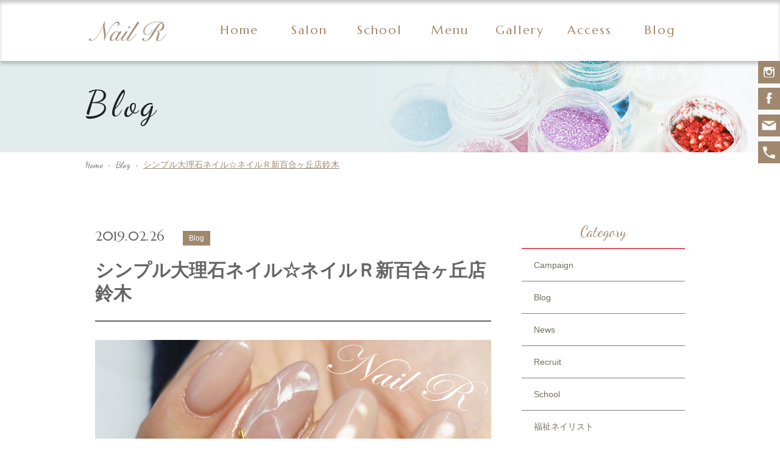

--- FILE ---
content_type: text/html; charset=UTF-8
request_url: https://nail-r-rcp.com/2019/02/26/%E3%82%B7%E3%83%B3%E3%83%97%E3%83%AB%E5%A4%A7%E7%90%86%E7%9F%B3%E3%83%8D%E3%82%A4%E3%83%AB%E2%98%86%E3%83%8D%E3%82%A4%E3%83%AB%EF%BD%92%E6%96%B0%E7%99%BE%E5%90%88%E3%83%B6%E4%B8%98%E5%BA%97%E9%88%B4/
body_size: 5920
content:
<!DOCTYPE html>
<html dir="ltr" lang="ja">
<head>
<meta charset="UTF-8">
	<meta name="viewport" content="width=1100">
	<meta name="format-detection" content="telephone=no">
	<meta name="thumbnail" content=" https://nail-r-rcp.com/wp-content/themes/034/img/logo@2x.png” />
<title>シンプル大理石ネイル☆ネイルR新百合ヶ丘店鈴木 |</title>

<link rel="icon" href="https://nail-r-rcp.com/wp-content/themes/034/favicon.ico" type="image/x-icon" />
<link rel="shortcut icon" href="https://nail-r-rcp.com/wp-content/themes/034/favicon.ico" type="image/x-icon" />

<!--[if lt IE 9]>
<script src="https://nail-r-rcp.com/wp-content/themes/034/js/html5.js"></script>
<script src="https://nail-r-rcp.com/wp-content/themes/034/js/css3-mediaqueries.js"></script>
<![endif]-->

<!-- lessファイルを読み込みます -->
  <link rel="stylesheet/less" type="text/css" href="https://nail-r-rcp.com/wp-content/themes/034/less/style.less" />
  
  
  <!-- lessファイルを解釈するJSを読み込みます -->
<script src="//cdnjs.cloudflare.com/ajax/libs/less.js/2.7.2/less.min.js"></script>

<link rel="stylesheet" href="https://nail-r-rcp.com/wp-content/themes/034/style.css" type="text/css" media="screen">
<link rel="stylesheet" href="https://nail-r-rcp.com/wp-content/themes/034/css/hamburgers.css" type="text/css" media="screen">
<link rel="stylesheet" href="https://nail-r-rcp.com/wp-content/themes/034/css/slick-theme.css" type="text/css" media="screen">
<link rel="stylesheet" href="https://nail-r-rcp.com/wp-content/themes/034/css/slick.css" type="text/css" media="screen">
<!-- <link rel="stylesheet" type="text/css" href="//cdn.jsdelivr.net/jquery.slick/1.6.0/slick.css"/> -->


<!-- <script src="https://nail-r-rcp.com/wp-content/themes/034/js/jquery.min.js"></script> -->
<script src="https://nail-r-rcp.com/wp-content/themes/034/js/sharedLib.js"></script>





<script type="text/javascript" src="https://nail-r-rcp.com/wp-content/themes/034/js/script.js"></script>



<!-- All in One SEO Pack 2.3.13.2 by Michael Torbert of Semper Fi Web Design[272,340] -->
<meta name="description"  content="バレンタインを創った 手抜きでキット 分量量らなくて良い 材料も型もラッピングまで入っている とても簡単に完成 型は全部ハートでラブリー 料理の勉強がしたい 料理教室に通いたい インドアで中々行動に移せない 今年はチャレンジしたい 家でまったり過ごすことが多い 暖かくなってきたら出かけたい" />

<meta name="keywords"  content="カラーネイル,大理石ネイル,シアーネイル" />

<link rel="canonical" href="https://nail-r-rcp.com/2019/02/26/%e3%82%b7%e3%83%b3%e3%83%97%e3%83%ab%e5%a4%a7%e7%90%86%e7%9f%b3%e3%83%8d%e3%82%a4%e3%83%ab%e2%98%86%e3%83%8d%e3%82%a4%e3%83%ab%ef%bd%92%e6%96%b0%e7%99%be%e5%90%88%e3%83%b6%e4%b8%98%e5%ba%97%e9%88%b4/" />
<!-- /all in one seo pack -->
<link rel='dns-prefetch' href='//s.w.org' />
<link rel='stylesheet' id='sbi_styles-css'  href='https://nail-r-rcp.com/wp-content/plugins/instagram-feed/css/sbi-styles.min.css?ver=6.6.1' type='text/css' media='all' />
<link rel='stylesheet' id='wp-block-library-css'  href='https://nail-r-rcp.com/wp-includes/css/dist/block-library/style.min.css?ver=5.5.17' type='text/css' media='all' />
<link rel="https://api.w.org/" href="https://nail-r-rcp.com/wp-json/" /><link rel="alternate" type="application/json" href="https://nail-r-rcp.com/wp-json/wp/v2/posts/922" /><link rel="alternate" type="application/json+oembed" href="https://nail-r-rcp.com/wp-json/oembed/1.0/embed?url=https%3A%2F%2Fnail-r-rcp.com%2F2019%2F02%2F26%2F%25e3%2582%25b7%25e3%2583%25b3%25e3%2583%2597%25e3%2583%25ab%25e5%25a4%25a7%25e7%2590%2586%25e7%259f%25b3%25e3%2583%258d%25e3%2582%25a4%25e3%2583%25ab%25e2%2598%2586%25e3%2583%258d%25e3%2582%25a4%25e3%2583%25ab%25ef%25bd%2592%25e6%2596%25b0%25e7%2599%25be%25e5%2590%2588%25e3%2583%25b6%25e4%25b8%2598%25e5%25ba%2597%25e9%2588%25b4%2F" />
<link rel="alternate" type="text/xml+oembed" href="https://nail-r-rcp.com/wp-json/oembed/1.0/embed?url=https%3A%2F%2Fnail-r-rcp.com%2F2019%2F02%2F26%2F%25e3%2582%25b7%25e3%2583%25b3%25e3%2583%2597%25e3%2583%25ab%25e5%25a4%25a7%25e7%2590%2586%25e7%259f%25b3%25e3%2583%258d%25e3%2582%25a4%25e3%2583%25ab%25e2%2598%2586%25e3%2583%258d%25e3%2582%25a4%25e3%2583%25ab%25ef%25bd%2592%25e6%2596%25b0%25e7%2599%25be%25e5%2590%2588%25e3%2583%25b6%25e4%25b8%2598%25e5%25ba%2597%25e9%2588%25b4%2F&#038;format=xml" />
<link rel="stylesheet" href="https://nail-r-rcp.com/wp-content/plugins/sungrove/custorm.css.php" type="text/css" media="all"><script src="https://nail-r-rcp.com/wp-content/plugins/sungrove/desvg.js"></script><script src="https://nail-r-rcp.com/wp-content/plugins/sungrove/script.js"></script><style type="text/css">.recentcomments a{display:inline !important;padding:0 !important;margin:0 !important;}</style><link rel="icon" href="https://nail-r-rcp.com/wp-content/uploads/2018/10/cropped-05a057d96183fdc33bca2af03c9a73ca-1-32x32.jpg" sizes="32x32" />
<link rel="icon" href="https://nail-r-rcp.com/wp-content/uploads/2018/10/cropped-05a057d96183fdc33bca2af03c9a73ca-1-192x192.jpg" sizes="192x192" />
<link rel="apple-touch-icon" href="https://nail-r-rcp.com/wp-content/uploads/2018/10/cropped-05a057d96183fdc33bca2af03c9a73ca-1-180x180.jpg" />
<meta name="msapplication-TileImage" content="https://nail-r-rcp.com/wp-content/uploads/2018/10/cropped-05a057d96183fdc33bca2af03c9a73ca-1-270x270.jpg" />
	
	
</head>


<body>
	
<header>
		<nav id="sp_memu">
			
			<div class="f_box f_h_sb">
				<div class="header_logo">
					<img src="https://nail-r-rcp.com/wp-content/themes/034/img/logo@2x.png" alt="調布・新百合ヶ丘・仙川のネイルサロン　ネイルR">
				</div>
				<button class="hamburger hamburger--elastic" type="button" aria-label="MENU" aria-controls="navigation">
				  <span class="hamburger-box">
				    <span class="hamburger-inner"></span>
				  </span>
				</button>
			</div>
			
			<div class="header_menu_sp_bg"></div>
			
			<div id="navigation" class="header_menu_sp">
			  <div class="sp_footer f_box f_h_sb">
					
					<ul class="sp_menu">
									<li><a href="https://nail-r-rcp.com/" class="f_box f_center f_h_center">Home</a></li>
			<li><a href="https://nail-r-rcp.com/salon" class="f_box f_center f_h_center">Salon</a></li>
			<li><a href="https://nail-r-rcp.com/school" class="f_box f_center f_h_center">School</a></li>
			<li><a href="https://nail-r-rcp.com/menu" class="f_box f_center f_h_center">Menu</a></li>
			<li><a href="https://nail-r-rcp.com/gallery" class="f_box f_center f_h_center">Gallery</a></li>
			<li><a href="https://nail-r-rcp.com/access" class="f_box f_center f_h_center">Access</a>
				<ul>
					<li><a href="https://nail-r-rcp.com/access/#access_01">Nail R 調布店</a></li>
					<li><a href="https://nail-r-rcp.com/access/#access_02">Nail R 多摩永山店</a></li>
					<li><a href="https://nail-r-rcp.com/access/#access_03">Nail R 仙川店</a></li>
					<li><a href="https://nail-r-rcp.com/access/#access_04">Nail R 新百合ヶ丘店</a></li>
				</ul>
			</li>
			<li><a href="https://nail-r-rcp.com/blog" class="f_box f_center f_h_center">Blog</a></li>					</ul>
				</div>
			</div>
		</nav>
	
		<nav id="nemu_bar" class="sub f_box">
		<div class="nemu_bar_box f_box f_h_sb f_center">
			<div id="logo_sub_two">
				<a href="https://nail-r-rcp.com/">
					<img src="https://nail-r-rcp.com/wp-content/themes/034/img/logo@2x.png" alt="調布・新百合ヶ丘・仙川のネイルサロン　ネイルR">
				</a>
	
			</div>
			<ul id="normal" class="dropmenu f_box f_h_sb">
							<li><a href="https://nail-r-rcp.com/" class="f_box f_center f_h_center">Home</a></li>
			<li><a href="https://nail-r-rcp.com/salon" class="f_box f_center f_h_center">Salon</a></li>
			<li><a href="https://nail-r-rcp.com/school" class="f_box f_center f_h_center">School</a></li>
			<li><a href="https://nail-r-rcp.com/menu" class="f_box f_center f_h_center">Menu</a></li>
			<li><a href="https://nail-r-rcp.com/gallery" class="f_box f_center f_h_center">Gallery</a></li>
			<li><a href="https://nail-r-rcp.com/access" class="f_box f_center f_h_center">Access</a>
				<ul>
					<li><a href="https://nail-r-rcp.com/access/#access_01">Nail R 調布店</a></li>
					<li><a href="https://nail-r-rcp.com/access/#access_02">Nail R 多摩永山店</a></li>
					<li><a href="https://nail-r-rcp.com/access/#access_03">Nail R 仙川店</a></li>
					<li><a href="https://nail-r-rcp.com/access/#access_04">Nail R 新百合ヶ丘店</a></li>
				</ul>
			</li>
			<li><a href="https://nail-r-rcp.com/blog" class="f_box f_center f_h_center">Blog</a></li>			</ul>
		</div>
	</nav>
	
		
</header>

<div id="contents" class="blog_article blog sub_page">
	<div id="headerImg">
		<div><p>Blog</p></div>
	</div>
	
	<nav class="breadcrumb">
		<div class="breadcrumb_box f_box">
			<a href="https://nail-r-rcp.com/" rel="index up up up">Home</a>
			&nbsp;&nbsp;>&nbsp;&nbsp;
			<a href="https://nail-r-rcp.com/blog" rel="index up up up">Blog</a>
			&nbsp;&nbsp;>&nbsp;&nbsp;
			<div class="span">シンプル大理石ネイル☆ネイルＲ新百合ヶ丘店鈴木</div>
		</div>
	</nav>	
	
	
	
	
	<div class="pc">
		<ul class="sns">
			<li><a href="https://www.instagram.com/nailrrcp/" target="_blank" class="hover_c"><span class="icon-instagram tfbc-2 bg_fff fs36"></span></a></li>
			<li><a href="https://www.facebook.com/nail.r.jp/" target="_blank" class="hover_c"><span class="icon-facebook tfbc-2 bg_fff fs36"></span></a></li>
			<!-- <li><a href="https://twitter.com/?lang=ja" target="_blank" class="hover_c"><span class="icon-tweeter tfbc-2 bg_fff fs36"></span></a></li> -->
			<li><a href="https://nail-r-rcp.com/contact" target="_blank" class="hover_c"><span class="icon-mail tfbc bg_fff fs36"></span></a></li>
			<li><a href="tel:042-482-8840" target="_blank" class="hover_c"><span class="icon-mobile tfbc bg_fff fs36"></span></a></li>
		</ul>
	</div>
	
	
	
	<section>
		<div id="contents_blog">
			<div class="area mb30 pt80 scrollup">
				
				<div class="f_box mb80">
					
					<div class="blog_contents">
						
						
						<div class="data">2019.02.26<span>Blog</span></div>
						<h4 class="blog_title">シンプル大理石ネイル☆ネイルＲ新百合ヶ丘店鈴木</h4>
						<div class="blogtxt">
														
							<img width="2048" height="1536" src="https://nail-r-rcp.com/wp-content/uploads/2019/02/P1140436.jpg" class="attachment-post-thumbnail size-post-thumbnail wp-post-image" alt="" loading="lazy" srcset="https://nail-r-rcp.com/wp-content/uploads/2019/02/P1140436.jpg 2048w, https://nail-r-rcp.com/wp-content/uploads/2019/02/P1140436-300x225.jpg 300w, https://nail-r-rcp.com/wp-content/uploads/2019/02/P1140436-768x576.jpg 768w, https://nail-r-rcp.com/wp-content/uploads/2019/02/P1140436-1024x768.jpg 1024w" sizes="(max-width: 2048px) 100vw, 2048px" />							<p>いつもネイルＲを支えてくださりありがとうございます😆</p>
<p>新百合ヶ丘店の鈴木です！</p>
<p>&nbsp;</p>
<p>先日バレンタインのお菓子を創りました😉</p>
<p><img loading="lazy" class="alignnone size-medium wp-image-923" src="https://nail-r-rcp.com/wp-content/uploads/2019/02/image1-1-1-300x225.jpeg" alt="" width="300" height="225" srcset="https://nail-r-rcp.com/wp-content/uploads/2019/02/image1-1-1-300x225.jpeg 300w, https://nail-r-rcp.com/wp-content/uploads/2019/02/image1-1-1-768x576.jpeg 768w, https://nail-r-rcp.com/wp-content/uploads/2019/02/image1-1-1-1024x768.jpeg 1024w, https://nail-r-rcp.com/wp-content/uploads/2019/02/image1-1-1.jpeg 1915w" sizes="(max-width: 300px) 100vw, 300px" /></p>
<p>今年は手抜きをし、キットに頼りました(笑)</p>
<p>分量を量る手間もなく、材料や型、ラッピングまで入っているのでとても便利でした😆</p>
<p>型は全てハート型だったので、とてもラブリーです(笑)</p>
<p>サイトでは手順の工程を動画で観ることが出来るので、あっという間に完成しました！</p>
<p>以前はお菓子創りが好きでよくしていたので、またハマりそうです😍</p>
<p>最近は料理の勉強がしたくて、料理教室に通いたいなと氣になっています😉</p>
<p>ずっと氣になっているのですが、インドアなので中々行動に移せません(笑)</p>
<p>毎日料理の動画を観て終わってしまっているので、今年こそはチャレンジしてみたいです！</p>
<p>そしてまだ寒い日が続くので、インドアに拍車がかかり家でまったりと過ごすことが</p>
<p>多いので暖かくなってきたら、ディズニーや鎌倉へ行こうと計画中なので楽しみです😍</p>
<p>どこかおすすめな観光スポットがあればぜひ教えてください！</p>
<p>&nbsp;</p>
<p>&nbsp;</p>
<p>それではデザインのご紹介をいたします💅</p>
<p>透明感のあるお色味にさりげなく大理石をいれたオフィスネイルにも</p>
<p>最適なネイルです😉</p>
<p><img loading="lazy" class="alignnone size-medium wp-image-929" src="https://nail-r-rcp.com/wp-content/uploads/2019/02/P1140436-300x225.jpg" alt="" width="300" height="225" srcset="https://nail-r-rcp.com/wp-content/uploads/2019/02/P1140436-300x225.jpg 300w, https://nail-r-rcp.com/wp-content/uploads/2019/02/P1140436-768x576.jpg 768w, https://nail-r-rcp.com/wp-content/uploads/2019/02/P1140436-1024x768.jpg 1024w, https://nail-r-rcp.com/wp-content/uploads/2019/02/P1140436.jpg 2048w" sizes="(max-width: 300px) 100vw, 300px" /></p>
<p>１０本７２００円(税抜)</p>
<p>皆様のご来店心よりお待ちしております💓</p>
<p>&nbsp;</p>
<p>&nbsp;</p>
<p>&nbsp;</p>
<p>&nbsp;</p>
<p><a href="http://instagram.com/nailrrcp">ネイルＲのInstagramはこちら</a><br />
<a href="http://www.facebook.com/nail.r.jp">ネイルＲのfacebook 公式ページはこちら</a><br />
<a href="http://line.naver.jp/ti/p/%40nail-r">ネイルＲのLINE 公式アカウントはこちら</a><br />
<a href="https://yaplog.jp/nail5775/">ネイルＲの旧ブログ はこちら</a></p>
							
													</div>
						
						<div class="f_box scrollup">
							<a class="sbi_load_btn mb50 hover_c" href="https://nail-r-rcp.com/blog"><p><　新着記事一覧へ戻る</p></a>
						</div>
						
						
						
				
				
				
				
				
				
					</div>
					
					<div class="sidebar">
						<div>
							<div class="sidebar_title">Category</div>
							<ul>
																<li><a href="https://nail-r-rcp.com/category/campaign/">Campaign</a></li>
																<li><a href="https://nail-r-rcp.com/category/blog/">Blog</a></li>
																<li><a href="https://nail-r-rcp.com/category/news/">News</a></li>
																<li><a href="https://nail-r-rcp.com/category/recruit/">Recruit</a></li>
																<li><a href="https://nail-r-rcp.com/category/school/">School</a></li>
																<li><a href="https://nail-r-rcp.com/category/fukushinail/">福祉ネイリスト</a></li>
																<li><a href="https://nail-r-rcp.com/category/information/">Information</a></li>
															</ul>
							

						</div>
						
						<div>
							<div class="sidebar_title">New Article</div>
							<ul class="news">
								
																																
								<li>
									<a href="https://nail-r-rcp.com/2025/12/26/%e5%9f%8b%e3%82%81%e5%b0%bd%e3%81%8f%e3%81%97%e3%83%9b%e3%83%af%e3%82%a4%e3%83%88%e3%83%8d%e3%82%a4%e3%83%ab%e2%98%86%e3%83%8d%e3%82%a4%e3%83%abr%e8%aa%bf%e5%b8%83%e5%ba%97%e9%81%a0%e8%97%a4/">
										<div class="f_box">
											<div>
												<div class="news_data">2025.12.26</div>
												<div>
													埋め尽くしホワイトネイル☆ネイルR調布店遠藤												</div>
											</div>
										</div>
									</a>
								</li>
								
																								
								<li>
									<a href="https://nail-r-rcp.com/2025/12/22/%e3%82%b4%e3%83%bc%e3%83%ab%e3%83%89%e3%83%8b%e3%83%a5%e3%82%a2%e3%83%b3%e3%82%b9%e5%b9%b4%e6%9c%ab%e3%83%8d%e3%82%a4%e3%83%ab%e2%98%86%e3%83%8d%e3%82%a4%e3%83%abr%e4%bb%99%e5%b7%9d%e5%ba%97%e7%94%b0/">
										<div class="f_box">
											<div>
												<div class="news_data">2025.12.22</div>
												<div>
													ゴールドニュアンス年末ネイル☆ネイルR仙川店田村												</div>
											</div>
										</div>
									</a>
								</li>
								
																								
								<li>
									<a href="https://nail-r-rcp.com/2025/12/13/%e3%83%9b%e3%83%af%e3%82%a4%e3%83%88%e3%82%b4%e3%83%bc%e3%83%ab%e3%83%89%e3%83%8d%e3%82%a4%e3%83%ab%e2%98%86%e3%83%8d%e3%82%a4%e3%83%abr%e8%aa%bf%e5%b8%83%e5%ba%97%e6%a5%9a%e5%8d%97/">
										<div class="f_box">
											<div>
												<div class="news_data">2025.12.13</div>
												<div>
													ホワイトゴールドネイル☆ネイルR調布店楚南												</div>
											</div>
										</div>
									</a>
								</li>
								
																
							</ul>
							
						</div>
						
<!--
						<div class="archive">
							<div class="sidebar_title">Archive</div>
							
							<ul>
									<li><a href='https://nail-r-rcp.com/2025/12/'>2025年12月</a></li>
	<li><a href='https://nail-r-rcp.com/2025/11/'>2025年11月</a></li>
	<li><a href='https://nail-r-rcp.com/2025/10/'>2025年10月</a></li>
	<li><a href='https://nail-r-rcp.com/2025/09/'>2025年9月</a></li>
	<li><a href='https://nail-r-rcp.com/2025/08/'>2025年8月</a></li>
	<li><a href='https://nail-r-rcp.com/2025/07/'>2025年7月</a></li>
	<li><a href='https://nail-r-rcp.com/2025/05/'>2025年5月</a></li>
	<li><a href='https://nail-r-rcp.com/2025/04/'>2025年4月</a></li>
	<li><a href='https://nail-r-rcp.com/2025/03/'>2025年3月</a></li>
	<li><a href='https://nail-r-rcp.com/2025/01/'>2025年1月</a></li>
	<li><a href='https://nail-r-rcp.com/2024/12/'>2024年12月</a></li>
	<li><a href='https://nail-r-rcp.com/2024/11/'>2024年11月</a></li>
							</ul>
						</div>
-->
						
<!--
						<div class="search">
														<form method="get" action="https://nail-r-rcp.com/">
								<div class="f_box">
									<input class="search_box" name="s" type="text" placeholder="ブログ内を検索する...">
									<div class="search_btn_box f_box f_center f_h_center">
										
										
										
										
									<input class="search_btn" type="image" src="https://nail-r-rcp.com/wp-content/themes/034/img/blog/search.png">
									</div>
								</div>
							</form>
							　

						</div>
-->

						
					</div>
				</div>
				
				



			


				
				
				
			</div>		
<!--
	</section>
	
</div>  
--> 





					<div id="cta">
						<div class="f_box address f_wrap">
							<div class="f_box f_h_center f_center">
								<div class="footer_logo">
									<img src="https://nail-r-rcp.com/wp-content/themes/034/img/logo_ft.png" alt="ネイルR">
								</div>
								
								<div class="footer_txt">
									<div>Open<br>10：00～20：00（最終受付19：00）</div>
									<div>Close<br>月曜・火曜</div>
								</div>
							</div>
							<div class="cta_tel f_box f_start f_wrap ">
								<div class="tel">
										<label>調布店へのお問い合わせ</label>
								        <div class="icon-mobile">
											<span>042-482-8840</span>
									    </div>
								</div>
								<div class="tel">
										<label>多摩永山店へのお問い合わせ</label>
										<div class="icon-mobile">
											<span>042-374-5775</span>
										</div>
								</div>
								<div class="tel">
										<label>仙川店へのお問い合わせ</label>
										<div class="icon-mobile">
											<span>03-3309-8055</span>
										</div>
								</div>
								<div class="tel">
										<label>新百合ヶ丘店へのお問い合わせ</label>
										<div class="icon-mobile">
											<span>044-953-0210</span>
										</div>
								</div>
							</div>
						</div>
					</div>
				</article>
			</section>
		</div>
		
		
		<footer id="bottom_space">
			
			<div id="footermenu">
					
				<div class="tac pc">
					
					<div class="pc pb30">
						<ul class="f_box f_h_sb">
							<li><a href="https://nail-r-rcp.com/" class="hover_c">Home</a></li>
							<li><a href="https://nail-r-rcp.com/salon" class="hover_c">Salon</a></li>
							<li><a href="https://nail-r-rcp.com/school" class="hover_c">School</a></li>
							<li><a href="https://nail-r-rcp.com/menu" class="hover_c">Menu</a></li>
							<li><a href="https://nail-r-rcp.com/gallery" class="hover_c">Gallery</a></li>
							<li><a href="https://nail-r-rcp.com/access" class="hover_c">Access</a></li>
							<li><a href="https://nail-r-rcp.com/blog" class="hover_c">Blog</a></li>
						</ul>
						
					</div>

					
				</div>
				
			</div>
			<div class="sp">
				<div class="sp_footer">
					<ul class="sp_menu">
						<li><a href="https://nail-r-rcp.com/">Home</a></li>
						<li><a href="https://nail-r-rcp.com/salon">Salon</a></li>
						<li><a href="https://nail-r-rcp.com/school">School</a></li>
						<li><a href="https://nail-r-rcp.com/menu">Menu</a></li>
						<li><a href="https://nail-r-rcp.com/gallery">Gallery</a></li>
						<li><a href="https://nail-r-rcp.com/access">Access</a></li>
						<li><a href="https://nail-r-rcp.com/blog">Blog</a></li>
					</ul>
				</div>
				
				<div class="tac pt57">
					<a href="https://www.instagram.com/nailrrcp/" target="_blank" class="hover_c"><span class="icon-instagram tfbc-2 fs36"></span></a>
					<a href="https://www.facebook.com/nail.r.jp/" target="_blank" class="hover_c mr5 ml5"><span class="icon-facebook tfbc-2 fs36"></span></a>
				</div>
				
				<div class="footer_logo mb0">
					<img src="https://nail-r-rcp.com/wp-content/themes/034/img/logo@2x.png" alt="ネイルR">

				</div>
<!-- 				<div class="footer_address ">
						〒182-0024 東京都調布市布田1-43-2 グレースメゾンS棟501<br />
				</div> -->
			</div>
			<div id="copyright">&copy; ネイルＲ（アール）</div>
		<div class="gototop"><a href="#" class="hover_c"><img src="https://nail-r-rcp.com/wp-content/themes/034/img/backtotop.png" alt="ネイルR"></a></div>
		</footer>
<!-- Instagram Feed JS -->
<script type="text/javascript">
var sbiajaxurl = "https://nail-r-rcp.com/wp-admin/admin-ajax.php";
</script>
<script type='text/javascript' src='https://nail-r-rcp.com/wp-includes/js/wp-embed.min.js?ver=5.5.17' id='wp-embed-js'></script>
</body>
</html>

--- FILE ---
content_type: text/css
request_url: https://nail-r-rcp.com/wp-content/themes/034/style.css
body_size: 3281
content:
@charset "utf-8";
/*
Theme Name: ネイルR（アール）
Theme URI: http://wordpress.org/
Description: demo_sample
Author: ネイルR（アール）
Version: 1.0
License: GNU General Public License
License URI: license.txt
Tags: ネイルR（アール）
*/
@import url("css/sanitize.css");



/* MENU BUTTON ANIMETION */
@import url("css/hamburgers.css");


/* FLEX */
@import url("css/pages/flex.css");

/**** リッセト　IN *****/
@import url("css/reset/w.css");
@import url("css/reset/h.css");
@import url("css/reset/mt.css");
@import url("css/reset/mb.css");
@import url("css/reset/ml.css");
@import url("css/reset/mr.css");
@import url("css/reset/pt.css");
@import url("css/reset/pb.css");
@import url("css/reset/pl.css");
@import url("css/reset/pr.css");
/**** リッセト　OUT ****/

/**** Googleフォント IN *****/
@import url("css/font/googlefonts.css");
/**** Googleフォント OUT ****/



/**** Pages IN *****/
@import url("css/pages/common.css");
@import url("css/pages/header.css");
@import url("css/pages/footer.css");
/* @import url("css/pages/home.css"); */
@import url("css/pages/about.css");
@import url("css/pages/menu.css");
@import url("css/pages/staff.css");
@import url("css/pages/access.css");
@import url("css/pages/news.css");
@import url("css/pages/flow.css");
@import url("css/pages/blog.css");
@import url("css/pages/contact.css");


@import url("css/pages/sp.css");
/**** Pages OUT ****/









/*************************
	各セクション　設定 開始
*************************/
#contents .area {
  margin: 0px auto;
  padding: 60px 0 60px;
  width: 1000px;
}

/* about */
#contents #about .area {
  margin: 0px auto;
  padding: 60px 0 60px;
  width: 1000px;
}

/* service */
#contents #service .area {
  margin: 0px auto;
  padding: 80px 0 80px;
  width: 1000px;
}

/* flow */
#contents #flow .area {
  margin: 0px auto;
  padding: 80px 0 80px;
  width: 1000px;
}

/* use */
#contents #use.area {
  margin: 0px auto;
  padding: 80px 0 80px;
  width: 1000px;
}

/* access */
#contents #access .area {
  margin: 0px auto;
  padding: 60px 0 60px;
  width: 1000px;
}

/* contact */
#contents #contact{
  padding: 80px 0 80px;
}
#contents #contact .area {
  margin: 0px auto;
/*   padding: 80px 0 80px; */
  width: 1000px;
}

/* blog */
#contents.blog .area {
  margin: 0px auto;
  padding: 80px 0 80px;
  width: 968px;
  text-align: center;
}

#cta .area {
  margin: 0px auto;
  width: 1000px;
  text-align: center;
}
/*************************
	各セクション　設定 終了
*************************/
















/***************　トップ SILDER　***************/
.top-slider-wrapper {
  overflow: hidden;
  position: relative;
  width: 100%;
}
.top-slider {
  height: calc(100vh - 100px);
}
.top-slider-item {
  display: none;
}
.top-slider a {
  display: block;
}
.top-slider .top-slider-item:nth-of-type(1) span {
  background-image: url('./img/top/mainvisual_01.jpg');
}
.top-slider .top-slider-item:nth-of-type(2) span {
  background-image: url('./img/top/mainvisual_02.jpg');
}
.top-slider-item:nth-of-type(1) span {
  -webkit-animation: imageAnimation01 10s linear infinite 0s;
  animation: imageAnimation01 10s linear infinite 0s;
}
.top-slider-item:nth-of-type(2) span {
  -webkit-animation: imageAnimation02 10s linear infinite 0s;
  animation: imageAnimation02 10s linear infinite 0s;
}

@media screen and (max-width:767px) {
	.top-slider .top-slider-item:nth-of-type(1) span {
  	background-image: url('./img/top/mainvisual_01_sp.jpg');
	}
	.top-slider .top-slider-item:nth-of-type(2) span {
  	background-image: url('./img/top/mainvisual_02_sp.jpg');
	}
}

.top-slider span {
  background-position: 50% 50%;
  background-repeat: no-repeat;
  background-size: cover;
  display: block;
  width: 100%;
  height: 100%;
  position: absolute;
  top: 0;
  left: 0;
  z-index: 0;
}
.top-slider-content {
  margin: auto;
  overflow: hidden;
  position: absolute;
  top: 0;
  bottom: 0;
  left: 0;
  right: 0;
  table-layout: fixed;
  vertical-align: middle;
  z-index: 9;
}
.top-slider-logo {
	position: absolute;
	left: 0;
	right: 0;
	margin: 0 auto;
	bottom: 200px;
  width: auto;
  height: auto;
}
#top-slider-content a{
	display: block;
	position: absolute;
	left: 0;
	right: 0;
	bottom: 50px;
	width: 36px;
	height: 26px;
	margin: 0 auto 0;
	transition:0.2s linear;
}
#top-slider-content a:hover{
	bottom: 40px;
}
/************** ライダーアニメーション ****************/

@-webkit-keyframes imageAnimation01 {
  0% {
    -webkit-transform: scale(1);
    transform: scale(1);
    opacity: 1;
  }
  100% {
    -webkit-transform: scale(1.3);
    transform: scale(1.3);
    opacity: 0;
  }
}
@-webkit-keyframes imageAnimation02 {
  0% {
    -webkit-transform: scale(1.3);
    transform: scale(1.3);
    opacity: 1;
  }
  100% {
    -webkit-transform: scale(1);
    transform: scale(1);
    opacity: 0;
  }
}
@keyframes imageAnimation01 {
  0% {
    -webkit-transform: scale(1);
    transform: scale(1);
  }
  100% {
    -webkit-transform: scale(1.3);
    transform: scale(1.3);
  }
}
@keyframes imageAnimation02 {
  0% {
    -webkit-transform: scale(1.3);
    transform: scale(1.3);
  }
  100% {
    -webkit-transform: scale(1);
    transform: scale(1);
  }
}
/*****  スライダー　Loding  ******/
#site-loader-overlay {
  background: #fff;
  opacity: 1;
	position: absolute;
  top: 0px;
  left: 0px;
  width: 100%;
  height: 100%;
  z-index: 99999;
  display: block;
}
#site-loader-spinner {
	display: block;
	z-index: 99999;
  font-size: 10px;
  position: absolute;
  top: 50%;
  top: -webkit-calc(50% - 33px);
  top: calc(50% - 33px);
  top: calc(50% - 33px);
  left: 50%;
  left: -webkit-calc(50% - 33px);
  left: calc(50% - 33px);
  left: calc(50% - 33px);
  -webkit-transform: translateY(-50%);
  -ms-transform: translateY(-50%);
  transform: translateY(-50%);
  -webkit-transform: translateX(-50%);
  -ms-transform: translateX(-50%);
  transform: translateX(-50%);
  text-indent: -9999em;
  -webkit-transform: translateZ(0);
  -ms-transform: translateZ(0);
  transform: translateZ(0);
  -webkit-animation: loading-anime 1.1s infinite linear;
  animation: loading-anime 1.1s infinite linear;
  
  
  
  
  
  border-width: 6px;
  border-style: solid;
  border-color: rgba(159, 136, 110, 0.5) rgba(159, 136, 110, 0.5) rgba(159, 136, 110, 0.5) rgb(159, 136, 110);
  -moz-border-top-colors: none;
  -moz-border-right-colors: none;
  -moz-border-bottom-colors: none;
  -moz-border-left-colors: none;
  border-image: none;
}
#site-loader-spinner,
#site-loader-spinner:after {
  border-radius: 50%;
  width: 60px;
  height: 60px;
}
@-webkit-keyframes loading-anime {
  0% {
    -webkit-transform: rotate(0deg);
    transform: rotate(0deg);
  }
  100% {
    -webkit-transform: rotate(360deg);
    transform: rotate(360deg);
  }
}
@keyframes loading-anime {
  0% {
    -webkit-transform: rotate(0deg);
    transform: rotate(0deg);
  }
  100% {
    -webkit-transform: rotate(360deg);
    transform: rotate(360deg);
  }
}

/***************　トップ SILDER　終了　***************/













#contents .map_div{
	position: relative;
}
#contents .map_box{
	box-shadow: inset 0px 5px 5px rgba(0, 0, 0, 0.5);
	z-index: 1;
	position: absolute;
	height: 300px;
	width: 100%;
	margin-top: -330px;
}

#contents #map {
    height: 300px;
    margin: 0px;
    width: 100%;
    z-index: 0;
    position: relative;
}
#contents #map a{
	background: transparent;
}
#contents #map.map {
    height: 300px;
    margin: 0px 0 10px;
    width: 100%;
    box-shadow: 0px 5px 5px rgba(0,0,0,0.3);
}
#contents .map_link{
	color: #9f886e;
	width: 1000px;
	margin: 10px auto 50px;
	text-align:center;
}
#contents .map_link a{
	font-size: 14px;
	color: #9f886e;
	text-align: right;
}

#contents .map_link a,
#contents .map_link a:hover,
#contents .map_link a:active{
	color: #9f886e;
}



#contents #sb_instagram #sbi_load {
	
	color: #9f886e;
	text-align: right;
	width: 1000px;
	margin: 10px auto 30px;
	padding: 0 !important;
	float: none;
}




#contents #sb_instagram #sbi_load a,
#contents #sb_instagram #sbi_load a:hover,
#contents #sb_instagram #sbi_load a:active{
	background-color: transparent !important;
	font-size: 14px !important;
	color: #9f886e !important;
	text-align: right !important;
}


#contents.gallery #sb_instagram #sbi_load {
	color: #fff;
	text-align: center;
	width: 300px;
	height: 60px;
	margin: 60px auto 30px;
	padding: 0 !important;
	float: none;
}


#contents.gallery #sb_instagram #sbi_load a {
	
	color: #fff !important;
	background-color: #c5b8a8 !important;
	text-align: center !important;
	padding: 10px 0 0 0 !important;
	float: none;
	display: block;
}

#contents.gallery #sb_instagram #sbi_load a:hover,
#contents.gallery #sb_instagram #sbi_load a:active{
	background-color: #c5b8a8 !important;
	font-size: 14px !important;
	color: #fff !important;
	text-align: center !important;
}




#contents .instagram_link{
	color: #9f886e;
	text-align: right;
	width: 1000px;
	margin: 10px auto 100px;
}
#contents .instagram_link a,
#contents .instagram_link a:hover,
#contents .instagram_link a:active{
	font-size: 14px;
	color: #9f886e;
	text-align: right;
}

#scroll{
	position: fixed;
	left: 0;
	bottom: 0;
	background-color: rgba(0,0,0,0.8);
	color: #fff;
	font-size: 10px;
	padding: 15px;
}
#contents h4.title {
	font-family:"Times New Roman", "游明朝", YuMincho, "ヒラギノ明朝 ProN W3", "Hiragino Mincho ProN", "HG明朝E", "ＭＳ Ｐ明朝", "ＭＳ 明朝", serif;
	font-size:40px;
	letter-spacing:0;
}
#cta {
	background:#9f886e;
}
#cta > div {
	max-width:1100px;
	width:100%;
}
#cta .cta_tel {
	width:50%;
}
#cta .tel {
	padding:0 0.5em 0.5em 0;
	width:50%;
}
@media screen and (max-width:767px) {
	#cta .tel, #cta .cta_tel {
		width:100%;
	}
	#cta .tel {
		padding:0.5em 0;
	}
}
#cta .tel span {
	font-size:30px;
}
#cta .tel label {
	margin:0;
}
.map {
	height:300px;
}

#contents_access .access_list dl dd {
	    padding-bottom: 10px;
}
#contents_access dl {
	width:auto;
}
.btn.access, .btn.school {
	margin-top:2em;
	background:#c5b8a8;
}
#contents hr.access {
	border-bottom: 1px solid #c5b8a8;
}
.about_staff dl dd {
	padding:0.5em 0.5em 1em 0.5em;
}
.footer_txt {
	margin:0 auto;
}

#contents.school #headerImg{
	background-image: url('./img/school/school_mainvisual.png');
	background-size: auto 100%;
	background-position: center center;
	height: 450px;
	width: 100%;
}

#contents_menu ul+p {
	padding-top:0.5em;
	font-family: YuGothic,'Yu Gothic',sans-serif;
	font-size:14px;
}
#contents_menu ul li dt {
	float:none;
	width:auto;
}
#contents_menu ul li dt, #contents_menu ul li dd {
	padding-bottom:0.5em;
	height:auto;
	margin:0;
}
#contents_menu ul li {
	padding:1em 1em 0.5em 1em;
}
#contents_menu ul li.memo {
	font-size:14px;
	border:none !important;
	line-height:150%;
}
a.menu {
	color:#33ccff;
	text-decoration:underline;
}
@media screen and (max-width:767px) {
	#contents.school #headerImg{
		height: 150px;
	}
	#cta {
		height:auto;
		padding:1em;
	}
}

/*****************************************************************************
	Header PullDown
*****************************************************************************/
ul#normal > li {
	position:relative;
}
ul#normal > li  ul {
	width:250px;
	position:absolute;
	font-size:14px;
	top:100px;
	left:0;
	z-index:1;
	visibility:hidden;
	opacity:0;
	transition: all 0.3s ease-in-out;
}
.top ul#normal > li  ul {
	top:calc(-100% - 95px);
}
ul#normal ul li {
	padding:0 0.5em;
	background:rgba(255, 255, 255, 0.9);
	transition: all 0.3s ease-in-out;
}
ul#normal ul li a{
	display:block;
	text-align:left;
	padding:1.2em 1em 1em 1em;
	border-bottom:1px solid rgb(159, 136, 110, 0.5);
	color: #9f886e;
}
ul#normal li:hover ul {
	visibility:visible;
	opacity:1;
}
ul#normal ul > li:last-child a{
	border:none;
}
ul#normal ul > li:hover{
	background:rgb(159, 136, 110, 0.2);
}
ul#normal ul > li:hover a{
	color: #9f886e;
}

.w45p {
	margin-bottom:3em;
}
@media screen and (min-width:768px) {
	.w45p {
		max-width:450px;
		width:100%;
	}
}
@media screen and (max-width:767px) {
	ul#normal li:hover ul {
		visibility:hidden;
	}
	.header_menu_sp ul > li  ul {
		display:none;
	}
}
#nemu_bar .nemu_bar_box {
	padding:0;
}
#nemu_bar.sub .dropmenu > li, #nemu_bar .dropmenu > li {
	padding:0;
	height: 100%;
}
#nemu_bar .dropmenu > li > a {
	height:100%;
}

	div.blank {
		height:300px;
	}
	div.blank2 {
		height:100px;
	}
	div.blank3 {
		height:450px;
	}
	div.blank4 {
		height:40px;
	}

small.border {
	padding-bottom:0.2em;
    border-bottom: 1px solid #9f886e;
    display:inline-block;
}
small.border.bold {
	font-size:30px;
	font-weight:bold;
}
.program {
	max-width:700px;
	width:100%;
	margin:0 auto;
}
figure.about.sp, figure.about.sp img {
	border:none;
	padding:0;
}
figure.about {
	margin:0 auto;
}
.w920 {
	max-width:920px;
	width:100% !important;
}
.w560 {
	max-width:560px;
	width:100% !important;
}

--- FILE ---
content_type: text/css
request_url: https://nail-r-rcp.com/wp-content/themes/034/css/font/googlefonts.css
body_size: 405
content:
@import url('https://fonts.googleapis.com/css?family=Damion|Montserrat|Marcellus|Cuprum|Dancing+Script');

/* 

font-family: 'Damion', cursive;

font-family: 'Montserrat', sans-serif;

font-family: 'Marcellus', serif;

font-family: 'Cuprum', sans-serif;

font-family: 'Dancing Script', cursive;

*/

@import url('https://fonts.googleapis.com/css?family=Vesper+Libre:400,500,700,900|Open+Sans:400,800');

/* 

font-family: "Vesper Libre",serif;

font-family: 'Open Sans', sans-serif;

*/

@import url('style.css');

--- FILE ---
content_type: text/css
request_url: https://nail-r-rcp.com/wp-content/themes/034/css/pages/common.css
body_size: 2294
content:
@charset "utf-8";



* {margin:0;padding: 0;}
html {
  font-size: 10px;
}
body {
	font-family: 'ヒラギノ角ゴシック Pro', 'Hiragino Kaku Gothic Pro', メイリオ, Meiryo, 'Vesper Libre', serif;
	line-height: 1.6;
	color: #333333;
	width: 100%;
	height: 100%;
/* 	background: #fff none repeat scroll 0 0; */

	font-size: 16px;
  font-size: 1.6rem;/*約16px*/
	margin: 0;
	
	
	
	box-sizing: border-box;
	-webkit-text-size-adjust: none;
}

a { text-decoration: none; color: #333; }

li { list-style: none; }
img { border:none; }


/************************************************************************************
 common
************************************************************************************/
.bold {font-weight: bold}
.tal{text-align: left}
.tac{text-align: center}
.tar{text-align: right}
.display_block{display: block !important;}
.clearText {display: none;}

.m_center{margin: 0 auto;}
.sp,#sp_memu{display: none}

.hover_c {
	opacity: 1;
  -webkit-opacity: 1;
  -moz-opacity: 1;
}
.hover_c:hover {
/*　-webkit-transition: opacity 1s ease-out;
    -moz-transition: opacity 1s ease-out;
    -ms-transition: opacity 1s ease-out;
    transition: opacity 1s ease-out;　*/
    opacity: 0.5;
    -webkit-opacity: 0.5;
    -moz-opacity: 0.5;
}

.w100{width: 100px !important}
.w150{width: 150px !important}
.w200{width: 200px !important}
.w300{width: 300px !important}
.w340{width: 340px !important}
.w564{width: 564px !important}
.w830{width: 830px !important}
.w940{width: 940px !important}
.w50p{width: 50% !important}

.mtb50{margin: 50px auto !important}
.mt-11{margin-top: -11px;}


/* 背景色設定　開始 */
.bg_fff{background-color: #fff;}
.bg_w{background-color: #fff;}
.bg_g{background-color: #f7f7f7;}
.bg_fffae5_ffeefa{padding: 50px 0;background: linear-gradient(to bottom, #fffae5, #ffeefa);}
.bg_fffae5_d3f2ff{padding: 50px 0;background: linear-gradient(to bottom, #fffae5, #d3f2ff);}
.bg_e4e4e4{background-color: #e4e4e4;}

.bg_f4eadd{background-color: #f4eadd;}
.bg_ffffff{background-color: #ffffff;}
.bg_000000{background-color: #000000 !important;}
.bg_f5f5f5{background-color: #f5f5f5;}
.bg_f9f6ee{background-color: #f9f6ee;}
.bg_fefbee{background-color: #fefbee;}
.bg_ffeef4{background-color: #ffeef4;}
.bg_fffafb{background-color: #fffafb;}
.bg_fafafa{background-color: #fafafa;}
.bg_ffe3ed{background-color: #ffe3ed;}
.bg_8fc31f{background-color: #8fc31f;}
.bg_efdfc1{background-color: #efdfc1;}
.bg_8e0811{background-color: #8e0811;border-bottom: 3px solid #610b11;}
.bg_eb87ad{background-color: #eb87ad;}
.bg_f3f1e9{background-color: #f3f1e9;}
.bg_222222{background-color: #222222; border-bottom: 5px solid #ff0054}
.bg_000_cfa972{
	background: -webkit-gradient(linear, left center, right center, color-stop(0.51, #cfa972), color-stop(0.51, #cfa972), color-stop(0.50, #cfa972), color-stop(0.50, #000000));
	background: -webkit-linear-gradient(left, #000000 50%, #cfa972 50%, #cfa972 51%, #cfa972 51%);
	background: -moz-linear-gradient(left, #000000 50%, #cfa972 50%, #cfa972 51%, #cfa972 51%);
	background: -o-linear-gradient(left, #000000 50%, #cfa972 50%, #cfa972 51%, #cfa972 51%);
	background: -ms-linear-gradient(left, #000000 50%, #cfa972 50%, #cfa972 51%, #cfa972 51%);
	background: linear-gradient(left, #000000 50%, #cfa972 50%, #cfa972 51%, #cfa972 51%);
}
.bg_cfa972{
	background-color: #cfa972;
}
.bg_shadow{
	box-shadow: 0 0 5px rgba(0,0,0,0.5);
}
.bg_f3f1e9_fff{
	background-image: -webkit-gradient(
	                  linear
	                , left top
	                , left bottom
	                , from(#f3f1e9)
	                , color-stop(0.28, #f3f1e9)
	                , color-stop(0.28, #fff)
	                , to(#fff));
}




.fc_fff{color: #fff !important;}
.fc_000000{color: #000000 !important}
.fc_000{color: #000;font-weight: bold;}
.fc_515151{color: #515151 !important;}
.fc_d6b960{color: #d6b960 !important;}
.fc_e86e4b{color: #e86e4b !important;}
.fc_507cbe{color: #507cbe !important;}
.fc_64ccef{color: #64ccef !important;}
.fc_e66395{color: #e66395 !important;}
.fc_cfa972{color: #cfa972 !important;}
.fc_8fc31f{color: #8fc31f !important;}
.fc_507cbd{color: #507cbd !important;}
.fc_64cbee{color: #64cbee !important;}
.fc_e1c491{color: #e1c491 !important;}
.fc_6b4e22{color: #6b4e22 !important;}
.fc_6e4e0a{color: #6e4e0a !important;}
.fc_c4b7a7{color: #c4b7a7;background-color: #fff;}
.fc_9f886e{color: #9f886e;background-color: #fff;}



.fm_mincho{font-family: "游明朝体","Yu Mincho",YuMincho,serif !important;}
.fm_yugothic{font-family :YuGothic,'Yu Gothic',sans-serif;}



.fs10{font-size: 10px !important;}
.fs12{font-size: 12px !important;}
.fs14{font-size: 14px !important;}
.fs18{font-size: 18px !important;}
.fs24{font-size: 24px !important;}
.fs30{font-size: 30px !important;}
.fs34{font-size: 34px !important;}
.fs36{font-size: 36px !important;}
.fs50{font-size: 50px !important;}
.h50{height: 50px !important;}

.tbs_1{text-shadow: -1px -1px 0 #fff, 1px -1px 0 #fff, 1px 1px 0 #fff, -1px 1px 0 #fff;}






.boder_000{
	border-bottom: 1px solid #000;
}
.boder_cfa972{
	border-bottom: 1px solid #cfa972;
}
.border_line_eee{
	border: 2px solid #eee;
}
.border_bottom {
	border-bottom: 8px solid #ff74ac;
}


/* 矢印付きボタン　開始 */
a.button {
	font-size: 14px;
	font-weight: 600;
	display: inline-block;
	padding: 15px 20px;
	background-color: #fd8d32;
	border-radius: 0px;
	color: #fff;
	text-align: center;
	text-decoration: none;
	width: 340px;
	border-radius: 30px;
}
a.button span {
	color: #fff;
	font-size: 21px;
	position: relative;
	padding-left: 0.5em;
	transition: all .3s;
	top: 3px;
	
}

a.button_2 {
	font-size: 14px;
	font-weight: 600;
	display: inline-block;
	padding: 15px 20px;
	background-color: #8fc31f;
	border-radius: 0px;
	color: #fff;
	text-align: center;
	text-decoration: none;
	width: 340px;
	border-radius: 30px;
}
a.button_2 span {
	color: #fff;
	font-size: 21px;
	position: relative;
	padding-left: 0.5em;
	transition: all .3s;
	top: 3px;
	
}

.arrow{
	position: relative;
	display: inline-block;
	padding: 0 0 0 16px;
	vertical-align: middle;
	text-decoration: none;
	font-size: 15px;
}
.arrow::after{
	bottom: 0;
  margin: auto;
  position: absolute;
  right: 5px;
  top: 16px;
  vertical-align: middle;
}
/*
.arrow::before,
.arrow::after{
	position: absolute;
	top: 0;
	bottom: 0;
	right: -13px;
	margin: auto;
	content: "";
	vertical-align: middle;
}
*/
.sankaku::before{
	box-sizing: border-box;
	width: 20px;
	height: 20px;
	border: 1px solid #fff;
	background-color: #fff;
	-webkit-border-radius: 50%;
	border-radius: 50%;
}
.sankaku::after{
	right: -10px;
	width: 10px;
	height: 10px;
	border: 8px solid transparent;
	border-top: 8px solid #f93f8a;
	top: 10px;
}


.arrow_pink{
    background-color: #fff;
    border: 2px solid #eeeeee;
    color: #e66395;
    display: block;
    font-size: 14px;
    height: 50px;
    padding-left: 26px;
    padding-top: 13px;
    position: relative;
    text-align: center;
}
.arrow_pink::before {
    background-image: url("./img/arrow.png");
    background-repeat: no-repeat;
    content: "";
    height: 26px;
    margin-left: -26px;
    position: absolute;
    top: 10px;
    transition: all 0.3s ease 0s;
    width: 26px;
}




.arrow_down{
	width: 50%;
	text-align: center;
	margin: 30px 0;
}

.btn{
	font-size: 16px;
	color: #fff;
	padding:0.8em 0.5em;
	text-align:center;
	max-width:300px;
	width:100%;
	display:inline-block;
}
a.btn_big{
	background-color: #f984b8;
	font-family: "游明朝体","Yu Mincho",YuMincho,serif;
	font-size: 17px;
	color: #fff;
	padding: 6px 75px;
	margin-left: 0px;
	margin-top: 10px;
}
a.btn_big:hover,
a.btn_big:visited,
a.btn_big:active{
	color: #fff;
}

a.btn_big2{
	background-color: #8fc31f;
	font-size: 12px;
	font-weight: 600;
	color: #fff;
	padding: 15px 35px;
	margin-left: 0px;
	margin-top: 10px;
	border-radius: 40px;
}
a.btn_big2:hover,
a.btn_big2:visited,
a.btn_big2:active{
	color: #fff;
}


/* 矢印付きボタン　終了 */


#contents hr{
	width: 100%;
	border-bottom: 2px solid #000;
}

.bg_c_w{
	background-color: #fff;
}



--- FILE ---
content_type: text/css
request_url: https://nail-r-rcp.com/wp-content/themes/034/css/pages/header.css
body_size: 1371
content:
@charset "utf-8";






/************************************************************************************
 header	
************************************************************************************/
header {
	width: 100%;
	padding-top: 0px;
	position: fixed;
	top: 0;
	z-index: 999999999;
	transition: all 0.5s ease-in-out;
}
header.home {
    position: absolute;
}
header a { text-decoration: none; }
header a:hover { color:#333 }
header a:visited { color: #333; }
#header_box{
	width: 968px;
	margin: 0 auto;
	padding-top: 0px;
	position: relative;
	transition: all 0.5s ease-in-out;
	height: 695px;
}
header #logo{
	margin: 0px auto 0;
	width: 180px;
	height: 100px;
	font-size: 35px;
	color: #6d6d6d;
	font-family: "游明朝体","Yu Mincho",YuMincho,serif;
	text-align: center;
}
header #logo a{color: #6d6d6d;display: block}
header #logo a:hover {color:#6d6d6d}
header #logo a:visited {color: #6d6d6d}
header #logo a img{width: 139px;height: auto;}
#header_left_contact,#header_right_contact{width: 260px;}
header #logo a div{
	color: #000;
	padding-top: 0px;
	text-align: center;
	font-size: 60px;
}
#logo_sub{
	text-align: left;
	margin: 0px auto 0;
	width: 325px;
	height: auto;
	font-size: 35px;
	color: #9f886e;
	font-family: "游明朝体","Yu Mincho",YuMincho,serif;
}
#logo_sub a{color: #9f886e;display: block}
#logo_sub a:hover {color:#db5767}
#logo_sub a:visited {color: #9f886e}
#logo_sub img{
	height: auto;
	margin-top: 20px;
	max-height:65px;
}
#logo_sub a div{
	color: #9f886e;
	padding-top: 25px;
	text-align: left;
	font-size: 60px;
	width: 325px;
}
header #logo_sub_two{
	text-align: left;
	margin: 0px auto 0;
	width: 325px;
	height: 59px;
	font-size: 35px;
	color: #6d6d6d;
	font-family: "游明朝体","Yu Mincho",YuMincho,serif;
}
header #logo_sub_two img{
	width: 139px;
	height: auto;
}
header #logo_sub_two a{color: #6d6d6d;display: block}
header #logo_sub_two a:hover {color:#6d6d6d}
header #logo_sub_two a:visited {color: #6d6d6d}

header #logo_sub_two a div{
	color: #000;
	padding-top: 25px;
	text-align: left;
	font-size: 60px;
	width: 325px;
}





















@media screen and (max-width: 768px){


	.header_logo{
		margin: 5px 0 0 5px;
	}
	.header_logo img {
		max-height:50px;
	}
	button.tel_btn{
		position: fixed;
		right: 60px;
		width: 60px;
		height: 60px;
		background-color: #9f886e;
	}
	button.tel_btn a{
		display:-webkit-box;
	  display:-ms-flexbox;
	  display: -webkit-flex;
	  display:flex;
		  
		-webkit-box-pack: justify;
		-moz-box-pack: justify;
		-ms-flex-pack: justify;
		-webkit-justify-content: center;
		justify-content: center;
		
		-webkit-align-items: center;
		-ms-flex-align: center;
		align-items: center;

		text-align: center;
		width: 60px;
		height: 60px;
	}
	button.tel_btn a span{
		font-size: 25px;
		color: #fff;
		padding-left: 5px;
	}
	
	#sp_memu .hamburger .hamburger-box{
		width: 30px !important;
	}
	.hamburger-inner, .hamburger-inner::before, .hamburger-inner::after{
		background-color: #fff !important;
		text-align: center;
		width: 24px !important;	
		height: 3px !important;	
	}
	.hamburger-inner{
		margin-left: 3px;
	}
	.hamburger-label{
		color: #fff;
		font-size: 8px;
		margin-top: 6px;
		font-family: "Vesper Libre",serif;
	}
	#sp_memu .hamburger{
		width: 60px;
		height: 60px;
		padding: 13px;
		position: relative;
		bottom: 0;
		right: 0;
		opacity: 1;
/*
		-webkit-flex-flow:column wrap;
		flex-flow:column wrap;
*/
		background-color: #9f886e;
	}
	.hamburger-box{
		width: 100%;
		float: left;
		text-align: center;
	}
	.hamburger-label{
		width: 100%;
		float: left;
		text-align: center;
	}
	#sp_memu .hamburger span{
/* 		float: left; */
	}
	
	
	#sp_memu{
		width: 100%;
		height: 60px;
		z-index: 99999999999999999999;
		background-color: #fff;
	}
	.header_menu_sp{
		background-color: #fff;
		text-align: left;
		padding: 0px;
		width: 100%;
		display: block;
		max-height: 715px;
		height: auto;
		position: fixed;
		color: #9f886e;
		top:60px;
		z-index: 99999999999999999999;
		opacity: 1;
/* 		border-bottom: 10px solid #ebd7b1; */
		overflow-x: hidden;
	}
	.header_menu_sp_bg{
		background-color: rgba(0, 0, 0, 0.5); 
    content: "";
    position: fixed;
    bottom: 0px;
    height: 80%;
    width: 100%;
    z-index: 999998;
    display: none;
	}
	
	.header_menu_sp ul{
		float: none;
		width: 100%;
		color: #333;
		padding: 0 0px 0 0;
	}
	.header_menu_sp ul li{
		width: 100%;
    height: auto;
    line-height: 60px;
    margin: 0;
    padding-left: 0px;
    text-align: left;
    border-bottom: 1px solid #db5767;
	}
	.header_menu_sp ul li:before{
		position: relative;
    top: 23px;
	}
	
	.header_menu_sp ul li.line{
		border-bottom: 1px dotted #db5767;
	}
	.header_menu_sp ul a{
		font-family: 'Marcellus', serif;
		width: 100%;
		color: #9f886e;
    font-size: 20px;
    letter-spacing: 0em;
    padding-left: 20px;
    font-weight: 100;
    display: block;
	}
	.header_menu_sp ul li a span {
    font-size: 6px;
    margin-right: 10px;
    vertical-align: middle;
	}
	.header_menu_sp ul li a div{
		color: #9f886e;
		padding-left: 0px;
		font-size: 10px;
		letter-spacing: 0.1em;
		line-height: 12px;
	}

}

--- FILE ---
content_type: text/css
request_url: https://nail-r-rcp.com/wp-content/themes/034/css/pages/footer.css
body_size: 2958
content:
@charset "utf-8";



/************************************************************************************
 footer
************************************************************************************/
footer{}


#cta{
	height: auto;
	padding: 30px 0;
	width: 100%;
	background-color: #666666;
	box-shadow: 0px 0px 5px rgba(0,0,0,0.3);
	margin-top: 50px;
	margin-bottom: 10px;
}
#cta > div{
	width: 1000px;
	margin: 0 auto;
}
.contact.sub_page + footer#bottom_space{
	height: auto;
}
#contents #cta .cta_title{
	font-family:"Yu Gothic Medium", "游ゴシック Medium", YuGothic, "游ゴシック体", "ヒラギノ角ゴ Pro W3", "メイリオ", sans-serif;
	font-size: 32px;
	color: #fff;
	text-align: center;
	padding: 0px 0 0px;
	font-weight: bold;
}
#contents #cta .cta_title_sub{
	font-family:"Yu Gothic Medium", "游ゴシック Medium", YuGothic, "游ゴシック体", "ヒラギノ角ゴ Pro W3", "メイリオ", sans-serif;
	font-size: 18px;
	color: #fff;
	text-align: center;
	font-weight: bold;
}
#contents #cta hr{
	color: #fff;
	width: 380px;
	text-align: center;
	margin: 30px auto;
	background-color: #fff;
	height: 1px;
	border: none;
}
#contents #cta .area {
    margin: 0 auto;
    padding: 0px 0;
    width: 1000px;
}
#cta label{
	font-size: 16px;
	font-family: "游明朝体","Yu Mincho",YuMincho,serif;
	display: block;
	margin-bottom: 10px;
	text-align: center;
}
#cta a span{
	font-family: 'Marcellus', serif;
	letter-spacing: 0em;
	font-size: 26px;
	margin-left: 0px;
	vertical-align: top;
	line-height: 26px;
}

#cta .tel_txt{
	font-size: 14px;
	font-family: YuGothic,"Yu Gothic",sans-serif;
	color: #fff;
	line-height: 14px;
	padding: 4px;
	width: 300px;
	margin: 0px;
}
#cta .tel_txt a{
	font-family: 'Marcellus', serif;
	display: block;
	text-align: center;
	color: #fff;
	font-weight: bold;
	font-size: 26px;
}
#cta .tel{
	font-size: 26px;
	color: #fff;
  line-height: 26px;
  text-align: center;
  letter-spacing: 0em;
}


#cta .tel{
	font-size: 26px;
	color: #fff;
	text-align: center;
	margin: 0;
	line-height: 26px;
	width: 280px;
}
#cta .tel span{
	font-family: "游明朝体","Yu Mincho",YuMincho,serif;
	letter-spacing: 0em;
	font-size: 34px;
	margin-left: 10px;
	vertical-align: top;
	line-height: 34px;
}
#cta .tel a,
#cta .tel a:hover,
#cta .tel a:active{
	color: #fff;
	text-align: center;
	margin: 0 auto;
}
#cta .tel .icon-mobile{
	display: block;
	font-size: 28px;
	line-height: 33px;
}

#cta .icon-mobile::before {
    margin-right: -10px;
}
#cta .mail_txt{
	font-size: 14px;
	font-family: YuGothic,"Yu Gothic",sans-serif;
	color: #fff;
	line-height: 14px;
	margin-top: 8px;
}
#cta .contact_btn {
  font-family: 'Marcellus', serif;
  font-weight: normal;
  letter-spacing: 0;
  color: #fff;
  font-size: 50px;
  line-height: 50px;
  margin-left: 0;
  text-align: center;
  font-style: normal;
  letter-spacing: 0em;
}
#cta .cta_arrow{
	position: relative;
}
#cta .cta_arrow:before{
	position: absolute;
	content: '';
	background-image: url('../../img/cta_arrow.png');
	width: 11px;
	height: 13px;
	right: 10px;
	top: 50%;
}
.footer_txt{
	font-size: 14px;
	font-family: "游明朝体","Yu Mincho",YuMincho,serif;
	color: #fff;
}

footer .time {
    border-collapse: collapse;
    font-size: 21px;
    text-align: center;
    width: 100%;
    border: 1px solid #8fc31f;
}
footer .time th.time_title {
    width: 295px;
}
footer .time th {
    background-color: #8fc31f;
    border: 1px solid #8fc31f;
    color: #fff;
    font-size: 12px;
    font-weight: normal;
    padding: 10px 0;
    text-align: center;
    vertical-align: top;
    width: 85px;
}
footer .time td {
    background-color: #fff;
    border: 1px solid #DBDCDC;
    padding: 10px 0;
    font-size: 12px;
}
footer .time td.left{
	border-left: none;
}
footer .time td.bottom{
	border-bottom: none;
}
footer .time td.right{
	border-right: none;
}
.footer_right_txt{
	font-size: 20px;
	color: #8fc31f;
	line-height: 25px;
	text-align: left;
	font-weight: 600;
	margin-top: 20px;
	margin-bottom: 10px;
}
.footer_btn_1{
	background-color: #fd8d32;
	color: #fff;
	border-radius: 10px;
	padding: 10px 20px 44px;
}
.footer_btn_1 p{
	font-size: 14px;
	font-weight: 600;
	text-align: left;
	margin-bottom: 10px;
}
footer .tel{
	font-family: 'Open Sans', sans-serif;
	font-size: 28px;
	color: #fff;
}
.footer_btn_2{
	background-color: #8fc31f;
	border-radius: 10px;
	padding: 44px 50px;
	margin-top: 10px;
	color: #fff;
	font-weight: 600;
}
.footer_btn_2 .icon-mail::before {
    vertical-align: middle;
}
.footer_address{
	font-family: YuGothic,"Yu Gothic",sans-serif;
  color: #666666;
  font-size: 12px;
  font-weight: normal;
  height: auto;
  letter-spacing: 0.1em;
  padding-top: 32px;
  margin: 0 auto 10px;
  width: 100%;
  text-align: center;
}
.footer_address dd{
    color: #fff;
    font-size: 12px;
    margin: 0;
    min-height: 30px;
    padding-bottom: 0px;
    padding-top: 0px;
    text-align: center;
}
.footer_logo{
  font-size: 60px;
  margin: 0px 14px;
  text-align: center;
}
.footer_logo img{
	max-height: 70px;
}
.footer_bg{
	background-image: url('../../img/bg_footer.png');
	background-position: left center;
	background-size: 62% auto;
	padding-left: 20px;
}







#bottom_space{
	width: 100%;
	text-align: center;
	font-size: 17px;
	padding-top: 0px;
	position: relative;
	color: #666666;
	margin-top: 0px;
}
#footermenu{
	position: relative;
	width: 1000px;
	margin: 0px auto 0;
}

#footermenu ul {
	font-family: 'Marcellus', serif;
	font-size: 20px;
  margin: 30px auto 0px;
  width: 850px;
}
#footermenu ul li {
  font-size: 20px;
  height: 14px;
  line-height: 14px;
  padding: 0 0px;
  text-align: center;
  width: 100%;
}


#footermenu ul li a {
  color: #9f886e;
  font-size: 20px;
  display: block;
  text-align: center;
  width: 100%;
}


#copyright{
	height: 50px;
	background-color: #9f886e;
	text-align: center;
	color: #fff;
	font-size: 12px;
	padding: 12px 0;
	font-family: YuGothic,"Yu Gothic",sans-serif;
}








.gototop{
	position: fixed;
	right: 44px;
	bottom: 70px;
	transition: all 0.5s ease-in-out 0s;
	opacity: 0;
	z-index:100;
}
.gototop a,
.gototop a:hover,
.gototop a:active{
	color: #fff;
}
.gototop p {
	padding-top: 35px;
	font-size: 18px;
}
.gototop p span {
	position: absolute;
/* 	top: 0; */
	left: 50%;
	width: 10px;
	height: 10px;
	margin-left: -4px;
	margin-top: -12px;
	border-left: 2px solid #fff;
	border-bottom: 2px solid #fff;
	-webkit-transform: rotate(135deg);
	transform: rotate(135deg);
	box-sizing: border-box;
}


























@media screen and (max-width: 768px){
	#cta > div {
    margin: 0 auto;
    width: 100%;
	}
	#cta .w50p {
    width: 50% !important;
	}
	#cta hr{
		display: none;
	}
	
	#cta .f_box{
		flex-flow: row wrap;
	}
	#cta {
		display: inline-block;
    height: 200px;
    width: 100%;
    margin-top: 0px;
    padding: 0;
	}
	#cta a{
		height: 90px;
		width: 100%;
	}
	#cta .area {
    margin: 0 auto;
    text-align: center;
    padding: 0 20px;
    width: 100%;
	}
	#cta .tel {
		color: #fff;
		line-height: 14px;
		padding: 4px;
		width: 100%;
		margin: 0;
	}
	#cta .tel a {
/*     border: 1px solid #4b351b; */
    color: #fff;
    display: block;
    font-size: 28px;
    width: 100%;
    height: 40px;
    padding-top: 6px;
    text-align: center;
	}
	#cta label {
    font-size: 16px;
    margin-bottom: 10px;
    font-weight: normal;
	}
	
	#cta .tel span{
		font-size: 32px;
		padding-left: 5px;
	}
	#cta .tel .icon-mobile{
		font-size: 28px;
		line-height: 32px;
	}
	#cta .tel_txt{
		font-size: 10px;
		margin-top: 10px;
		width: 100%;
	}
	#cta .contact_btn{
		font-size: 28px;
		height: 30px;
		line-height: 25px;
	}
	#cta .cta_arrow::before {
    background-image: none;
    content: "";
    height: 13px;
    position: absolute;
    right: 10px;
    top: 50%;
    width: 11px;
	}
	#cta .mail_txt{
		font-size: 10px;
	}
	
	
	
	
	
	
	
	
	
	
	
	
	
	
	.footer_address{
		padding-bottom: 10px;
		text-align: center;
		width: 100%;
		padding-top: 0px;
	}
	.footer_address dt{
		height: 20px;
		width: 70px;
	}
	.footer_address dd{
		min-height: 20px;
		padding-left: 70px;
	}
	.footer_btn_2{
		padding: 44px 20px;
		margin-bottom: 30px;
	}
	
	#bottom_space .pt57 {
    padding-top: 20px !important;
	}
	
	#footermenu {
		padding: 0 15px;
	}
	#footermenu .f_box{
		-webkit-flex-flow:column wrap;
		flex-flow:column wrap;
	}
	#footermenu .ml120{
		margin-left: 0px !important;
	}
	#footermenu .tal{
		text-align: left;
	}
	.footer_right_txt{
		text-align: left;
	}
	.footer_btn_1 {
    background-color: #fd8d32;
    border-radius: 5px;
    color: #fff;
    height: 80px;
    padding: 5px 15px 0;
	}
	.footer_btn_1 p {
    font-size: 12px;
    font-weight: 600;
    margin-bottom: 10px;
    text-align: left;
	}
	footer .tel {
    color: #fff;
    font-size: 20px;
    letter-spacing: 0.1em;
	}
	
	.footer_btn_2 {
    margin-bottom: 20px;
    border-radius: 5px;
    padding: 23px 0px;
    height: 80px;
    margin-top: 5px;
    font-size: 14px;
	}
	#footermenu .w50p .mt30{
		margin-top: 0px !important;
	}
	
	
	
	
	
	
	
	
	
	
	
	
	
	

	
	footer {
  	height: auto;
		width: 100%;
		padding: 0px 0px;
	}
	#footermenu {
		margin: 0 auto;
		padding: 0px;
		width: 100%;
		height: auto
	}
	#footermenu ul.f_box {
		display: none !important;
    flex-flow: row nowrap;
	}
	#footermenu ul {
	    margin: 0 auto 0px;
	    width: 100%;
	}

	#footermenu ul li {
    border-right: none;
    font-size: 14px;
    height: 14px;
    line-height: 14px;
    padding: 0 20px;
    width: 33.3%;
	}
	#footermenu li {
	    width: 100%;
	}
	#footermenu li {
	    border: medium none;
	    height: auto;
	    line-height: 60px;
	    margin: 10px 0;
	    text-align: center;
	}
	#footermenu ul li a {
    color: #222;
    font-size: 14px;
	}
	

	
	
	
	
	
	
	
	#bottom_space ul.f_box {
    flex-flow: row nowrap;
    display: flex;
	}
	#bottom_space ul {
    margin: 0 auto 0px;
    width: 100%;
    box-shadow: 0px 3px 3px #eee;
	}

	#bottom_space ul li {
	  width: 100%;
    height: auto;
    padding: 0 0px;
    margin: 0px 0;
    border-bottom: 1px solid #db5767;
    text-align: left;
	}
	#bottom_space ul li a {
		font-family :'Marcellus', serif;;
    color: #9f886e;
    font-size: 16px;
    display: block;
    vertical-align: middle;
	}
	#bottom_space ul li a span{
		font-size: 6px;
		margin-right: 10px;
		vertical-align: middle;
	}
	#bottom_space ul li a div{
		font-size: 12px;
		line-height: 12px;
		color: #9f886e;
		font-family :YuGothic,'Yu Gothic',sans-serif;
	}
	
	#footermenu.f_box{
		-webkit-box-pack: justify;
		-moz-box-pack: justify;
		-ms-flex-pack: justify;
		-webkit-justify-content: space-around;
		justify-content: space-around;
	}

	.footer_logo{
		width: 100%;
		text-align: center;
		margin: 0;
	}
	.footer_logo a{
		margin: 0 auto;
	}
	
	
	.sp_footer{
		padding: 0 0px;
		display: flex;
		-webkit-flex-flow: row nowrap;
		flex-flow: row nowrap;
		z-index: 9999999;
	}
	#bottom_space ul.sp_menu{
		box-shadow: none;
    margin: 0 auto;
    width: 100%;
	}
	
	#bottom_space ul.sp_menu li {
    height: auto;
    line-height: 60px;
    margin: 0;
    padding: 0px;
    text-align: left;
	}
	#bottom_space ul.sp_menu li a{
		font-size: 24px;
		line-height: 24px;
    padding: 20px 20px 20px 40px;
    position: relative;
	}
	.sp_menu li a:after{
		position: absolute;
		content: '>';
		font-size: 30px;
		right: 40px;
	}

	
	.footer_logo_sp{
		width: 50%;
		text-align: left;
	}
	.footer_logo_sp a{
		margin: 0 auto;
	}
	.footer_logo_sp .icon-logo{
		font-size: 45px;
		padding-top: 20px;
	}
	.footer_box{
		padding: 0 20px;
	}
	.feature {
		background-color: #000;
		background-position: 50% 50%;
		background-repeat: no-repeat;
		height: auto;
	}
	.footer_right p{
		text-align: center;
	}
	.feature.chef{
		background-size: auto 700px;
	}
	#copyright {
    font-size: 12px;
    padding: 15px 0;
    text-align: center;
	}
	
}


--- FILE ---
content_type: text/css
request_url: https://nail-r-rcp.com/wp-content/themes/034/css/pages/about.css
body_size: 707
content:
@charset "utf-8";



/* ABOUT */
#contents #contents_about .bg1{
	background-image: url('../../img/about/about_img_01.png');
	background-position: 0% top;
	background-size: auto 100%;
}
#contents #contents_about .bg2{
	background-image: url('../../img/about/about_img_02.png');
	background-position: 100% top;
	background-size: auto 100%;
}
#contents #contents_about .bg3{
	background-image: url('../../img/about/about_img_03.png');
	background-position: 0% top;
	background-size: auto 100%;
}
#contents #contents_about .bg_container{
	width: 1000px;
	margin: 0 auto;
}
#contents #contents_about .title_s{
	font-size: 18px;
	line-height: 24px;
	color: #cfa972;
	font-weight: bold;
	margin-bottom: 10px;
}
#contents #contents_about .bg_title{
	font-family :YuGothic,'Yu Gothic',sans-serif;
	font-size: 28px;
	line-height: 34px;
	color: #ff0054;
	font-weight: bold;
	margin-top: 0px;
	margin-bottom: 30px;
}
#contents #contents_about .bg_txt{
	font-family :YuGothic,'Yu Gothic',sans-serif;
	font-size: 14px;
	line-height: 24px;
	color: #111;
	font-weight: normal;
	text-shadow:
        0 2px 1px rgba(255,255,255,0.7),
        2px 0 1px rgba(255,255,255,0.7),
        0 -2px 1px rgba(255,255,255,0.7),
        -2px 0 1px rgba(255,255,255,0.7),
        -2px -2px 1px rgba(255,255,255,0.7),
        2px -2px 1px rgba(255,255,255,0.7),
        -2px 2px 1px rgba(255,255,255,0.7),
        2px 2px 1px rgba(255,255,255,0.7)
        ;
}

#contents_about .introduction{
	width: 700px;
	margin: 0 auto;
}
#contents_about .introduction .introduction_img {
	width: 234px;
	height: auto;
}
#contents_about .introduction .introduction_img img {
	width: 234px;
	height: auto;
}
#contents_about .concept_txt{
	font-size: 14px;
}
#contents_about .concept_txt p{
	width: 355px;
	margin: 0 auto;
}
#contents_about .introduction_txt{
	font-size: 14px;
	margin-left: 20px;
	width: 440px;
}

#contents_about .introduction .dotline{
	border-bottom: 2px dotted #bababa;
}





.about_access dl dt{
	font-size: 13px;
	font-weight: bold;
	min-height: 42px;
	float: left;
	clear: left;
	font-family :YuGothic,'Yu Gothic',sans-serif;
	padding: 0px 15px;
	line-height: 13px;
	color: #e66395;
}
.about_access dl dd{
	font-family :YuGothic,'Yu Gothic',sans-serif;
	font-size: 14px;
	width: 100%;
/* 	background-color: #f7f4ec; */
	padding: 0px 14px 10px 15px;
	min-height: 42px;
}
.about_access dl dd.bgc{
	background-color: #f7f7f7;
}

.about_staff dl{
	padding-top: 14px;
}
.about_staff dl dt{
	font-size: 22px;
	font-weight: normal;
	min-height: 20px;
	color: #9f886e;
	padding: 0px 0 10px 10px;
	line-height: 13px;
	font-family: 'Dancing Script', cursive;
}
.about_staff dl dd{
	font-size: 14px;
	width: 100%;
/* 	background-color: #f7f4ec; */
	padding: 0px 0 0 10px;
	margin-bottom: 15px;
	min-height: 42px;
	color: #666666;
}
.about_staff dl dd.bgc{
	background-color: #eeeeee;
}







.intro_title{
	color: #8fc31f;
	font-size: 16px;
	font-weight: bold;
}
.intro_name{
	font-size: 30px;
}
figure.about img {
	width:100%;
}







--- FILE ---
content_type: text/css
request_url: https://nail-r-rcp.com/wp-content/themes/034/css/pages/blog.css
body_size: 4000
content:
@charset "utf-8";



/************************************************************
	
	BLOG
	
************************************************************/


#contents.blog .blog_contents{
	width: 656px;
	margin-right: 50px;
}
#contents.blog .blog_contents li .data{
/*
	text-align: left;
	font-size: 14px;
	padding: 0px 0 0px 0;
	height: 40px;
	font-family :YuGothic,'Yu Gothic',sans-serif;
	background-color: #f9e6c4;
*/
}
#contents.blog .blog_contents li .cat_name{
	padding-top: 10px;
}
#contents.blog .blog_contents li .data .span{
/*
	font-size: 14px;
	color: #fff;
	font-family: "游明朝体","Yu Mincho",YuMincho,serif;
	background-color: #000;
	padding: 10px 10px;
	margin-right: 14px;
	text-align: center;
	float: left;
	clear: left;
	height: 40px;
	width: 115px;
*/
}
#contents.blog .blog_contents li {
	margin-bottom: 40px;
	height: 260px;
}
#contents.blog .blog_contents li:nth-child(odd){
	margin-right: 28px;
}
#contents.blog .blog_contents li img{
	margin-bottom: 10px;
	width: 100%;
	height: 200px;
	overflow: hidden;
}
#contents.blog .blog_contents li p{
	font-size: 14px;
	font-family :YuGothic,'Yu Gothic',sans-serif;
	text-align: left;
	color: #736d5f;
}

#contents.blog .sidebar{
	width: 270px;
	text-align: left;
}
#contents.blog .sidebar .sidebar_title{
	font-size: 24px;
	font-family: 'Dancing Script', cursive;
	font-weight: 300;
	border-bottom: 2px solid #db5767;
	padding-bottom: 15px;
	line-height: 22px;
	letter-spacing: 0em;
	position: relative;
	text-align: center;
	color: #9f886e;
}
#contents.blog .sidebar .sidebar_title:after{
/*
	background-image: url('../../img/bg_title_s.png');
	background-position: center bottom;
	content: '';
	bottom: 5px;
	right: 10px; 
	width: 57px;
	height: 35px;
	position: absolute;
*/
}
#contents.blog .sidebar ul {
	margin-bottom: 50px;
}
#contents.blog .sidebar ul li{
	font-size: 14px;
	font-family :YuGothic,'Yu Gothic',sans-serif;
	border-bottom: 1px solid #7d7d7d;
	padding-left: 20px;
}

#contents.blog .sidebar ul.news li{
	font-size: 14px;
	font-family :YuGothic,'Yu Gothic',sans-serif;
	border-bottom: 1px solid #7d7d7d;
}
#contents.blog .sidebar .archive ul li{
	font-size: 14px;
	font-family :YuGothic,'Yu Gothic',sans-serif;
	border-bottom: 2px solid #7d7d7d;
}
#contents.blog .sidebar a{
	padding: 15px 0;
	display: block;
	color: #736d5f;
}
#contents.blog .sidebar a:hover{
/* 	background-color: rgba(189, 189, 189, 0.1); */
	opacity: 0.8;
}
#contents.blog .sidebar .news img{
	margin-right: 20px;
	width: 87px;
	height: 87px;
	border: 5px solid #fff;
	box-shadow: 0px 0px 5px rgba(0, 0, 0, 0.4); 
}
#contents.blog .sidebar .news{
	font-size: 14px;
	color: #736d5f;
	font-family :YuGothic,'Yu Gothic',sans-serif;
}
#contents.blog .sidebar .news .news_data{
	font-size: 14px;
	color: #736d5f;
	font-family :YuGothic,'Yu Gothic',sans-serif;
	font-weight: normal;
	margin-bottom: 0px;
	margin-top: 3px;
}
#contents.blog .sidebar .news .news_data span{
	font-size: 12px;
	font-family :YuGothic,'Yu Gothic',sans-serif;
	background-color: #000;
	color: #cfa972;
	padding: 5px 8px 5px 4px;
	margin-left: 10px;
	font-weight: 100;
}
#contents.blog .sidebar .news .list_btn{
	height: 50px;
	border-left: 2px solid #eeeeee;
	border-right: 2px solid #eeeeee;
}
#contents.blog .sidebar .news .list_btn a{
	color: #e76e9b;
	position: relative;
}

#contents.blog .sidebar .news .list_btn a:after {
    background-image: url("./img/arrow.png");
    background-repeat: no-repeat;
    content: "";
    height: 26px;
    margin-right: -33px;
    position: absolute;
    top: 13px;
    transition: all 0.3s ease 0s;
    width: 26px;
}


.archive ul li a{
	font-family :YuGothic,'Yu Gothic',sans-serif;
	font-size: 14px;
}

#contents.blog .search_box{
	border-left: 3px solid #eee;
	border-top: 3px solid #eee;
	border-bottom: 3px solid #eee;
	height: 40px;
	width: 260px;
	font-size: 14px;
	padding: 9px 12px;
	color: #9e9e9e;
}
#contents.blog .search_btn_box{
	background-color: #eee;
	width: 40px;
	height: 40px;
	border-bottom: 3px solid #ccc;
}
#contents.blog .search_btn{
	width: 22px;
	height: 22px;
}


#contents.blog h4{
	font-family :YuGothic,'Yu Gothic',sans-serif;
	letter-spacing: 0em;
	padding: 0px;
	margin-bottom: 30px;
	text-align: left;
}
#contents.blog h4.blog_title{
	font-size: 30px;
	letter-spacing: 0em;
	border-bottom: 2px solid #666;
	margin-top: 30px;
	margin-bottom: 30px;
	text-align: left;
	line-height: 38px;
	height: auto;
	font-weight: bold;
	color: #666;
	padding: 25px 0;
}

#contents.blog .blog_contents .data {
	color: #666666;
  font-family: 'Marcellus', serif;
  font-size: 22px;
  margin-right: 14px;
  padding: 0px;
  float: left;
  clear: left;
  height: 40px;
  width: 100%;
  text-align: left;

}
#contents.blog .blog_contents .data span {
  background-color: #9f886e;
  color: #fff;
  font-family: YuGothic,"Yu Gothic",sans-serif;
  font-size: 12px;
  padding: 5px 10px 5px 10px;
  text-align: center;
  font-style: normal;
  width: auto;
  height: 40px;
  margin-left: 30px;
    
}
#contents.blog .blog_contents .data .cat_name{
	padding-top: 10px;
}

#contents.blog h4 span{
	font-size: 14px;
	margin-left: 20px;
}
#contents.blog .blogtxt img{
	margin-bottom: 30px;
	max-width: 100%;
	height: auto;
}
#contents.blog .color_box li
{
	padding-top: 20px;
	margin-bottom: 60px;
}


#contents.blog .color_box .color_box_img {
	width: 100% !important;
	height: auto !important;
  margin-bottom: 20px;
  margin-right: 50px;
/*
  background-image: url('../../img/blog/photo_flame.png');
  background-size: 370px 360px;
*/
}
#contents.blog .color_box .color_box_img img{
	height: auto;
  max-width: none;
  width: 100%;
}

#contents.blog .area .color_box .color_box_txt {
	font-family: "游明朝体","Yu Mincho",YuMincho,serif;
  font-size: 24px !important;
  line-height: 28px;
  padding: 0;
  width: 100%;
}
#contents.blog .color_box .color_box_txt p.blogtitle{
	font-weight: bold;
	font-size: 30px;
	height: 73px;
	color: #545454;
	margin-bottom: 25px;
	padding-top: 20px;
/* 	font-family: 'ヒラギノ角ゴシック Pro', 'Hiragino Kaku Gothic Pro', メイリオ, Meiryo, 'Vesper Libre', serif; */
	background-image: url('../../img/blog/icon.png');
	padding-left: 100px;
}
#contents.blog .color_box .color_box_txt{


}
#contents.blog .color_box .color_box_txt,
#contents.blog .color_box .color_box_txt p {
	font-size: 24px;
	color: #8e8e8e;
  margin-bottom: 0;
  line-height: 36px;
}

#contents.blog .blogtxt{
	text-align: left;
	font-size: 14px;
	margin-bottom: 50px;
	line-height: 25px;
	font-family :YuGothic,'Yu Gothic',sans-serif;
}

#contents.blog .blogtxt .data{
	float: right;
}

#contents.blog .area .color_box {
    height: auto;
    margin-bottom: 50px;
    width: 100%;
    text-align: left;
}
#contents.blog .menu{
	text-align: center;
}
#contents.blog .blog_box{
	width: 1000px;
	margin: 0 auto;
}
#contents.blog .blog_box .main{
	width: 670px;
	margin-right: 130px;
	text-align: center;
}
#contents.blog .blog_box .main.blog_contents{
	text-align: left;
	font-size: 14px;
	margin-bottom: 100px;
}
#contents.blog .blog_box .main.blog_contents ul{
	padding-bottom: 60px;
	border-bottom: 1px solid #000;
}
#contents.blog .blog_box .main.blog_contents img{
	margin: 15px 0;
}
#contents.blog .blog_box .main ul li{
	width: 100%;
	border-bottom: 1px dashed #c0c0c0;
	padding: 25px 0;
	text-align: left;
}
#contents.blog .blog_box .main.blog_contents ul li{
	width: 100%;
	border-bottom: none;
	padding: 25px 0;
	text-align: left;
}



#contents.blog .blog_box .main .bloglist_header{
	width: 100%;
}
#contents.blog .blog_box .main .blog_title{
	width: 100%;
	font-size: 20px;
	color: #000;
	font-weight: bold;
	margin-top: 15px;
}
#contents.blog .blog_box .main .blog_title a{
	color: #000;
	font-size: 20px;
	font-weight: bold;
	text-decoration: underline;
}

#contents.blog .blog_box .main .blog_title a,
#contents.blog .blog_box .main .blog_title a:active,
#contents.blog .blog_box .main .blog_title a:hover,
#contents.blog .blog_box .main .blog_title a:visited {
    color: #333;
}


#contents.blog .blog_box .main .data{
  color: #000;
  font-family: "Vesper Libre",serif;
  font-weight: bold;
  letter-spacing: 0.1em;
  font-size: 14px;
  float: left;
  width: 100%;
}
#contents.blog .blog_box .main .data span {
    background-color: #cfa972;
    color: #fff;
    font-size: 12px;
    font-weight: bold;
    letter-spacing: 0.2em;
    margin-right: 15px;
    padding: 3px 10px 1px;
    margin-left: 15px;
}
#contents.blog .blog_box .main .category{
	text-align: center;
	float: right;
	background-color: #ebebeb;
	color: #333;
	padding: 2px 6px;
	font-size: 12px;
	font-weight: 100;
/* 	font-family: 'ヒラギノ角ゴシック Pro', 'Hiragino Kaku Gothic Pro', メイリオ, Meiryo, 'Vesper Libre'; */
}
#contents.blog .blog_box .main .category a,
#contents.blog .blog_box .main .category a:active,
#contents.blog .blog_box .main .category a:hover,
#contents.blog .blog_box .main .category a:visited{
	color: #333;
}



#contents.blog .blog_box .sidebar{
	width: 200px;
	margin-bottom: 70px;
}
#contents.blog .blog_box .sidebar .archive,
#contents.blog .blog_box .sidebar .category{
	margin-bottom: 40px;
}
#contents.blog .blog_box .sidebar .archive .sidebar_title,
#contents.blog .blog_box .sidebar .category .sidebar_title{
	font-size: 16px;
	color: #000;
	font-family: "Vesper Libre",serif;
	font-weight: bold;
	border-bottom: 1px solid #000;
	padding-bottom: 0px;
}
#contents.blog .blog_box .sidebar .archive li,
#contents.blog .blog_box .sidebar .category li{
	padding: 10px 0 0;
	font-size: 14px;
	font-family:  "游ゴシック", "Yu Gothic", YuGothic, "Hiragino Kaku Gothic ProN", "Hiragino Kaku Gothic Pro", "メイリオ", Meiryo, "ＭＳ ゴシック", sans-serif;
}

#contents.blog .blog_box .sidebar .archive li a,
#contents.blog .blog_box .sidebar .archive li a:active,
#contents.blog .blog_box .sidebar .archive li a:visited,
#contents.blog .blog_box .sidebar .category li a,
#contents.blog .blog_box .sidebar .category li a:active,
#contents.blog .blog_box .sidebar .category li a:visited
{
	color: #333;
	font-size: 14px;
	font-family:  "游ゴシック", "Yu Gothic", YuGothic, "Hiragino Kaku Gothic ProN", "Hiragino Kaku Gothic Pro", "メイリオ", Meiryo, "ＭＳ ゴシック", sans-serif;
}

#contents.blog .blog_box .sidebar .archive li a:hover,
#contents.blog .blog_box .sidebar .category li a:hover{
/* 	background-color: #c0c0c0; */
	opacity: 0.5;
  -webkit-opacity: 0.5;
  -moz-opacity: 0.5;
}


#contents.blog .blog_box .sidebar #contents_access .btn02,
#contents.blog .blog_box .sidebar #contents_access .btn03{
	width: 200px;
	height: 107px;
	background-size: 200px 107px;
}	
#contents.blog .blog_box .sidebar #contents_access .btn02 li {
    line-height: 16px;
    margin-top: 33px;
    font-size: 12px;
}
#contents.blog .blog_box .sidebar #contents_access .btn02 p.icon_tel {
    display: inline-block;
    padding: 14px 0 0 26px;
    position: relative;
    text-decoration: none;
    vertical-align: middle;
}
#contents.blog .blog_box .sidebar #contents_access .btn02 p {
    color: #000;
    font-family: "Vesper Libre",serif;
    font-size: 18px;
    height: 42px;
    letter-spacing: 0.1em;
}
#contents.blog .blog_box .sidebar #contents_access .btn02 p.icon_tel_left::before {
    background-image: url("./img/icon_tel.png");
    background-size: 13px 15px;
    height: 15px;
    left: 0;
    width: 13px;
}


#contents.blog .blog_box .sidebar #contents_access .btn03 li {
    font-size: 12px;
    height: 62px;
    width: 100%;
    margin-top: 8px;
}
#contents.blog .blog_box .sidebar #contents_access .btn03 li p {
    font-size: 19px;
    width: 100%;
    margin-top: 0px;
    line-height: 18px;
}













#contents.blog .blog_box .sidebar #contents_access2 .btn02,
#contents.blog .blog_box .sidebar #contents_access2 .btn03{
	width: 200px;
	height: 107px;
	background-size: 200px 107px;
}	
#contents.blog .blog_box .sidebar #contents_access2 .btn02 li {
    line-height: 16px;
    margin-top: 33px;
    font-size: 12px;
}
#contents.blog .blog_box .sidebar #contents_access2 .btn02 p.icon_tel {
    display: inline-block;
    padding: 14px 0 0 26px;
    position: relative;
    text-decoration: none;
    vertical-align: middle;
}
#contents.blog .blog_box .sidebar #contents_access2 .btn02 p {
    color: #000;
    font-family: "Vesper Libre",serif;
    font-size: 18px;
    height: 42px;
    letter-spacing: 0.1em;
}
#contents.blog .blog_box .sidebar #contents_access2 .btn02 p.icon_tel_left::before {
    background-image: url("./img/icon_tel.png");
    background-size: 13px 15px;
    height: 15px;
    left: 0;
    width: 13px;
}


#contents.blog .blog_box .sidebar #contents_access2 .btn03 li {
    font-size: 12px;
    height: 62px;
    width: 100%;
    margin-top: 8px;
}
#contents.blog .blog_box .sidebar #contents_access2 .btn03 li p {
    font-size: 19px;
    width: 100%;
    margin-top: 0px;
    line-height: 18px;
}



#contents.blog .paging_detail{
	width: 100%;
}
#contents.blog .paging_detail a{
	width: 35%;
}
#contents.blog .paging_detail a:hover{
	opacity: 0.5;
}
#contents.blog .paging_detail .back_to_bloglist{
	background-color: #f7e1e9;
  border-bottom: 3px solid #eaaec5;
  display: block;
  height: 60px;
  padding-top: 18px;
  width: 100%;
}
#contents.blog .paging_detail .back_to_bloglist_a{
	width: 30%;
}
#contents.blog .paging_detail .prev{
	background-color: #fff;
  border-top: 2px solid #f7e1e9;
  border-bottom: 2px solid #f7e1e9;
  border-right: 2px solid #f7e1e9;
  display: block;
  height: 60px;
  padding-top: 18px;
  width: 100%;
}
#contents.blog .paging_detail .prev a{
}
#contents.blog .paging_detail .next{
	background-color: #fff;
  border-top: 2px solid #f7e1e9;
  border-bottom: 2px solid #f7e1e9;
  border-left: 2px solid #f7e1e9;
  display: block;
  height: 60px;
  padding-top: 18px;
  width: 100%;
}

#contents.blog .paging_detail .prev_over{
	background-color: #f2f2f2;
  display: block;
  height: 60px;
  padding-top: 18px;
  width: 35%;
	display: block;
	font-family: YuGothic,"Yu Gothic",sans-serif;
	font-size: 14px;
	
}
#contents.blog .paging_detail .next_over{
	color: #aaa;
	background-color: #f2f2f2;
  display: block;
  height: 60px;
  padding-top: 18px;
  width: 35%;
	display: block;
	font-family: YuGothic,"Yu Gothic",sans-serif;
	font-size: 14px;
}
#contents.blog .paging_detail .next a{
}


#contents.blog .paging_detail a{
	display: block;
/*
	width: 100px;
	height: 70px;
	color: #fff;
*/
	padding: 0;
	font-family :YuGothic,'Yu Gothic',sans-serif;
	font-size: 14px;
	
	
}
#contents.blog a:hover{
/* 	color: #000; */
}


#contents.blog .pager{
	text-align:center;
/* 	font-family: 'ヒラギノ角ゴシック Pro', 'Hiragino Kaku Gothic Pro', メイリオ, Meiryo, Osaka, 'ＭＳ Ｐゴシック', 'MS PGothic', sans-serif; */
	font-size: 12px;
	margin: 50px auto 30px;
	display: inline-block;
	letter-spacing: -.40em;
	height: auto;
	padding-top: 0px;

}
#contents.blog a.page-numbers,
#contents.blog .dots,
#contents.blog .pager .current{
	background-color: #fff;
	padding: 15px 20px;
	margin:0px 0px;
	color: #333;
	display: block;
	float: left;
	font-size: 12px;
	letter-spacing: normal;
	border-top: 2px solid #7d7d7d;
	border-bottom: 2px solid #7d7d7d;
	border-left: 1px solid #7d7d7d;
	border-right: 1px solid #7d7d7d;
	font-family :YuGothic,'Yu Gothic',sans-serif;
}
#contents.blog .pager a:hover,
#contents.blog .blog_box .main.blog_contents .paging a:hover{
	opacity: 0.5;
  -webkit-opacity: 0.5;
  -moz-opacity: 0.5;
}
#contents.blog .pager .current{

	color:#333;
	background-color: #eeeeee;
}
#contents.blog .pager .current:first-child{
	border-left: 2px solid #7d7d7d;
}
#contents.blog .pager .current:last-child{
	border-right: 2px solid #7d7d7d;
}
#contents.blog a.page-numbers:first-child{
	border-left: 2px solid #7d7d7d;
}
#contents.blog a.page-numbers:last-child{
	border-right: 2px solid #7d7d7d;
}



.pager_base .page-numbers,
.pager_base a.page-numbers{
	display: none !important;
}
.pager_base a.prev,
.pager_base a.next{
	display: block !important;
	height: 60px;
	background-color: #7d7d7d !important;
	width: 100% !important;
	padding-top: 18px !important;
}
.pager_base a.prev:hover,
.pager_base a.next:hover{
	opacity: 0.5
}

/*
#contents.blog .pager .current {
    background-color: #fff;
    border-color: #f9e6c4;
    border-style: solid;
    border-width: 2px 1px;
    color: #333;
    display: block;
    float: left;
    font-size: 12px;
    letter-spacing: normal;
    margin: 0;
    padding: 10px 15px;
}
*/







.paging{
	width: 300px;
	margin: 150px auto 200px;
}
.paging a{
	font-size: 18px;
	font-weight: bold;
	padding: 4px 40px;
	
}

#contents.blog a.prev{
	color: #333;
	display: block;
	font-size: 12px;
	padding-right: 18px;
	
}
#contents.blog a.next{
	color: #333;
	font-size: 12px;
  display: block;
/* 	padding: 10px 5px 5px; */
/* 	margin-left: 30px; */
	/* 	border-right: 1px solid #645220; */
/* border-right: none; */
	position: relative;
	padding-left: 18px;
}

#contents.blog .pager_base a.next:after {
    background-image: url("./img/arrow.png");
    background-repeat: no-repeat;
    content: "";
    height: 26px;
    margin-right: -33px;
    position: absolute;
    top: 15px;
    transition: all 0.3s ease 0s;
    width: 26px;
}

#contents.blog .blog_box .main.blog_contents .paging{
	margin-top: 25px;
}
#contents.blog .page-numbers:first-child{
}
#contents.blog .page-numbers:last-child{
}
#contents.blog .blog_box .main.blog_contents .paging a, 
#contents.blog .blog_box .main.blog_contents .paging a:active, 
#contents.blog .blog_box .main.blog_contents .paging a:hover, 
#contents.blog .blog_box .main.blog_contents .paging a:visited {
  border:none;
	padding: 10px 5px 5px;
	
	color: #333;
	
	font-size: 16px;
	letter-spacing: normal;
	
}


#contents.blog .page-header{
	margin: 0 auto 30px;
	text-align: center;
	font-size: 20px;
	font-weight: bold;
}


#contents #contents_blog .title_sub.archive_sub{
  line-height: 44px;
  font-weight: normal;
  color: #333;
  font-size: 18px;
  height: auto;
  letter-spacing: 0em;
  position: relative;
/*   width: 200px; */
  text-align: center;
  padding:0 50px 0px;
  font-family :YuGothic,'Yu Gothic',sans-serif;
}

#contents #blog .sbi_load_btn,
#contents.blog .sbi_load_btn {
    background: #ff7c8c none repeat scroll 0 0 !important;
    border-radius: 0 !important;
    box-sizing: border-box;
    color: #fff !important;
    display: inline-block;
    font-family: "Montserrat",sans-serif;
    font-size: 16px;
    height: 50px;
    letter-spacing: 0.1em;
    line-height: 1.5;
    margin: 5px auto 0;
    padding: 0px !important;
    text-decoration: none;
    vertical-align: top;
    width: 300px;
    text-align: center;
}
#contents #blog .sbi_load_btn p,
#contents.blog .sbi_load_btn p{
/* 	border: 1px solid #fff; */
	margin: 2px;
	display: block;
	height: 46px;
	padding-top: 10px;
}

.blog_img_txt{
  width:1000px;
  margin: 0 auto;
  position: relative;
}
.blog_container{
	width: 700px;
	margin: 0 auto;
}

.blog_list ul li{
	width: 100%;
	height: auto;
	margin-bottom: 10px;
}
.blog_list .blog_img{
	width: 76px;
	height: 76px;
	background: #fff none repeat scroll 0 0;
  position: relative;
}
.blog_list ul li:nth-child(odd){
	padding-right: 16px;
}
.blog_box{
	width: 375px;
	margin-left: 0px;
	text-align: left;
}
.blog_top_txt{
	font-size: 14px;
	color: #666;
}

.blog_data{
	color: #9f886e;
	font-size: 16px;
	font-family: 'Marcellus', serif;
	font-weight: bold;
	text-align: left;
	margin-bottom: 0px;
	margin-top: 0px;
	line-height: 18px;
}
.blog_data span{
	font-family : '游ゴシック',YuGothic,'Yu Gothic',sans-serif;
	background-color: #000;
	color: #cfa972;
	padding: 7px 8px;
	font-size: 12px;
	font-weight: normal;
	margin-left: 10px;
	font-style: normal;
}

.blog_title{
	text-align: left;
	font-size: 16px;
	line-height: 35px;
	padding-bottom: 10px;
	border-bottom: 1px solid #8fc31f;
}
.blog_txt{
	font-size: 14px;
	text-align: left;
	padding-bottom: 50px;
	border-bottom: 2px dotted #bcbcbc;
	margin-bottom: 50px;
}
.blog_container img{
	margin: 20px auto;
}


.blog_container .voice_img img{
	margin: 0px auto;
}



--- FILE ---
content_type: text/css
request_url: https://nail-r-rcp.com/wp-content/themes/034/css/pages/contact.css
body_size: 2016
content:
@charset "utf-8";





/* CONTACT */
.contact_title{
	font-family: Helvetica;
	font-size: 15px;
	color: #2cd3f8;
	text-align: center;
}
.contact_title p{
/* 	font-family: "ヒラギノ角ゴシック Pro","Hiragino Kaku Gothic Pro",メイリオ,Meiryo,"Vesper Libre",serif; */
	font-size: 25px;
	color: #6d6d6d;
}
.contact_contents{
	width: 600px;
	margin: 30px auto;
}
.contact_contents_title{
	color: #ff0054;
	font-size: 20px;
	font-weight: bold;
	margin-top: 20px;
	margin-bottom: 10px;
}
.contact_contents dl{
	margin-bottom: 30px;
	margin-top: 50px;
}
.contact_contents dl dt{
	width: 100%;
	height: 30px;
	color: #333;
	font-size: 15px;
	padding: 0px;
}
.contact_contents dl dt span{
	color: white;
	border-radius: 0px;
	font-size: 12px;
	padding: 5px 10px;
	background-color: #f7a7a7;
	margin-right: 8px;
}
.contact_contents dl dt span.bgc_eeeeee{
	background-color: #eeeeee;
	color: #111;
}
.contact_contents dl dt span.bgc_eb87ad{
	background-color: #eb87ad;
}
.contact_contents dl dt span.free{
	background-color: #af945f;
}
.contact_contents dl dd{
	width: 100%;
	margin-bottom: 20px;
	height: auto;
	padding: 0px;
}
.contact_contents dl dd input{
	color: #6d6d6d;
	background-color: #fff;
	height: 36px;
	width: 100%;
	margin-left: 0px;
	border: 1px solid #afafaf;
	font-size: 14px;
	padding: 10px;
}
.contact_contents dl dd .mwform-radio-field input {
    width: auto;
    height: 16px;
}
.mwform-radio-field-text {
    font-size: 16px;
    color: #444;
    height: 16px;
    line-height: 16px;
}
.contact_contents dl dt p.red {
    color: #f74545;
    font-size: 12px;
    line-height: 16px;
    width: 400px;
    margin-left: 20px;
}
.contact_contents dl dd input::-webkit-input-placeholder {
    color: #ccc;
    font-weight: normal;
}
.contact_contents dl dd input::-ms-input-placeholder {
    color: #ccc;
    font-weight: normal;
}
.contact_contents dl dd input::-moz-placeholder {
    color: #ccc;
    font-weight: normal;
}
.contact_contents .text_area{
	width: 100%;
	font-size: 20px;
	color: #6d6d6d;
	border: 1px solid #afafaf;
	height: 280px;
	padding: 2px 10px;
}
.contact_contents dl .text_area_box{
	height: 280px;
}
.contact_contents .text_area_input{
	font-size: 13px;
	color: #6d6d6d;
	background-color: #f9f6f1;
	width: 500px;
	margin-left: 16px;
	height: 200px;
}
.contact_contents dl dd .select_1{
	width: 100px;
	margin-left: 16px;
	background-color: #f9f6f1;
	border-radius: 5px;
	font-size: 16px;
	color: #aaa08d;
}
.contact_contents dl dd .select_2{
	width: 415px;
	margin-left: 16px;
	background-color: #f9f6f1;
	border-radius: 5px;
	font-size: 16px;
	color: #aaa08d;
}
.contact_contents .text_area .text_area_title{
	background-color: #f0f0f0;
	padding: 5px 16px;
	font-size: 16px;
}
.contact_contents .text_area .text_area_box{
	padding: 16px;
	width: 100%;
	height: 150px;
	overflow: auto;
	line-height: 24px;
}
.contact_contents .text_area .text_area_box p{
	font-size: 14px;
	padding-bottom: 10px;
	margin-bottom: 10px;
}
.contact_contents .contact_btn input{
	width: 250px;
	height: 50px;
	background-color: #9f886e;
	color: white;
	font-size: 14px;
	font-weight: normal;
	text-align: center;
	border-radius: 0px;
	padding-top: 0px;
	margin: 0px auto 0px;
  position: relative;
}
.contact_contents .contact_btn input:hover{
	opacity: 0.7;
}

.contact_contents .contact_btn {
	text-align: center;
}

.contact_contents .contact_btn input[type=submit]{
	font-family: 'icomoon' !important;
}

#contents.contact .main{
	width: 100%;
	margin: 0 auto;
}
#contents.contact .mw_wp_form_input  {
	width: 100%;
	max-width: 1000px;
}
#contents.contact .main p.txt{
	text-align: center;
	margin-bottom: 30px;
	font-size: 14px;
	
}
#contents.contact .main p.txt span {
    color: #b2a801;
}
#contents .menu.contact {
    margin: 10px auto;
    padding: 0;
    width: 1000px;
}
.contact_info{
	background-color: #fafafa;
	padding: 50px 0;
	margin: 30px auto 0;
	text-align: center;
	max-width: 1000px;
	width: auto
}
.contact_info .tel_title{
	font-size: 26px;
  font-weight: bold;
  letter-spacing: 0.1em;
  text-align: center;
}
.contact_info .tel{
	font-size: 24px;
  font-weight: bold;
  letter-spacing: 0.1em;
  text-align: center;
  color: #b2a801;
  margin: 20px auto 15px;
}
.contact_info .tel img{
	margin-right: 10px;
}
.contact_info .tel_txt{
	font-size: 14px;
  font-weight: normal;
  letter-spacing: 0.1em;
  text-align: center;
}
.contact_info hr{
	width: 50px !important;
	border: 1px solid #000 !important;
	margin: 15px auto 20px;
}
#contents.contact .main dl {
	width: 100%;
	margin-bottom: 30px;
}
#contents.contact .main dl dt{
	width: 100%;
	font-size: 24px;
	color: #ff3682;
	margin-bottom: 10px;
	
}
#contents.contact .main dl dt span{
	width: 42px;
	height: 24px;
	color: #b2a801;
	font-size: 13px;
	padding: 2px 7px;
}
#contents.contact .main dl dd{
	width: 100%;
	height: 80px;
/* 	float: left; */
	padding: 0px;
	margin: 0px 0 0px;
	
}

#contents.contact .main dl dd:last-child{
	height: 500px;
}
.contact_box{
	width: 100%;
	margin: 20px auto 40px;
	border: 2px solid #b2a801;
	text-align: left;
	font-size: 14px;
	padding: 35px;
}
.contact_box p{
	text-align: left !important;
}
.contact_box .contact_box_title{
	width: 100%;
	font-weight: bold;
	font-size: 17px;
	text-align: center;
}
#contents.contact .main dl dd input{
	background-color: #b2b2b2;
	border-radius: 10px;
	height: 45px;
	width: 100%;
	padding: 3px 10px;
	margin-left: 0;
	color: #fff;
	font-size: 20px;
}
#contents.contact .main dl dd .mwform-tel-field input{
	width: auto;
}
#contents.contact .main dl dd input.half{
	background-color: #fcfcfa;
	height: 35px;
	width: 100%;
	padding: 3px 10px;
	width: 460px;
	float: left;
}
#contents.contact .main dl dd textarea{
	width: 100%;
	height: 500px;
	border-radius: 10px;
	background-color: #b2b2b2;
	padding: 3px 10px;
	color: #fff;
	font-size: 20px;
}


#contents.contact .main p{
	text-align: center;
}





#contents.contact .main input.submit {
	font-size: 17px;
  background-color: #b2a801;
  color: #fff;
  padding: 15px 200px 15px 200px;
  margin-bottom: 60px;
  background-image: url('../../img/btn-xs.png');
  background-position: 70px center;
}

#contents.contact .main input.submit:hover{
	cursor:pointer;
}


#contents.contact .main .mw_wp_form_complete .completed_box {
    margin: 80px auto;
    text-align: left;
    width: 470px;
}

#contents.contact .main .mw_wp_form_complete .completed_box .completed_txt1 {
    color: #000;
/*     font-family: "ヒラギノ角ゴシック Pro","Hiragino Kaku Gothic Pro",メイリオ,Meiryo,Osaka,"ＭＳ Ｐゴシック","MS PGothic",sans-serif; */
    font-size: 24px;
    font-weight: bold;
    margin-bottom: 30px;
    text-align: center;
    
}
#contents.contact .main .mw_wp_form_complete .completed_box .completed_txt2 {
    color: #333;
/*     font-family: "ヒラギノ角ゴシック Pro","Hiragino Kaku Gothic Pro",メイリオ,Meiryo,Osaka,"ＭＳ Ｐゴシック","MS PGothic",sans-serif; */
    font-size: 18px;
    margin-bottom: 35px;
    text-align: center;
}
#contents.contact .main .mw_wp_form_complete .completed_box .completed_txt3 {
    color: #000;
/*     font-family: "ヒラギノ角ゴシック Pro","Hiragino Kaku Gothic Pro",メイリオ,Meiryo,Osaka,"ＭＳ Ｐゴシック","MS PGothic",sans-serif; */
    font-size: 18px;
    font-weight: bold;
    margin-bottom: 66px;
    text-align: center;
}
#contents.contact .main .mw_wp_form_complete .completed_box .completed_link {
    text-align: center;
}
#contents.contact .main .mw_wp_form_complete .completed_box a, #contents.contact .main .mw_wp_form_complete .completed_box a:active, #contents.contact .main .mw_wp_form_complete .completed_box a:hover, #contents.contact .main .mw_wp_form_complete .completed_box a:visited {
    color: #333;
/*     font-family: "ヒラギノ角ゴシック Pro","Hiragino Kaku Gothic Pro",メイリオ,Meiryo,Osaka,"ＭＳ Ｐゴシック","MS PGothic",sans-serif; */
    font-size: 18px;
    text-align: center;
}
#contents.contact .main dt ul{
	float: right;	
}
#contents.contact .main dt ul li{
	margin-bottom: 20px;
	height: 35px;
}
#contents.contact .main dt span.free{
	background-color: #cfa972;
}
#contents.contact .main dd input.kibo{
	width: 620px;
	margin-bottom: 20px;
	margin-left: 24px;
}
#contents.contact .main dd li{
	float: left;
	
}
#contents.contact .main dd p{
	line-height: 35px;
	float: left;
}
#contents.contact .main dd .mwform-checkbox-field label{
	margin-right: 50px;
	height: 35px;
	float: left;
	line-height: 35px;
}
#contents.contact .main dd .mwform-checkbox-field label input{
	width: 30px;
	float: left;
	
}


.mw_wp_form .error {
    color: #b70000;
    display: block;
    font-size: 10px !important;
    width: 100%;
    float: left;
    padding: 6px 0px 6px 10px;
    line-height:20px; 
}


.contact_contents_tel {
	font-size: 20px;
	font-family: "游明朝体","Yu Mincho",YuMincho,serif;
	display: block;
	margin-bottom: 10px;
	text-align: left;
	color: #666;
}
.contact_contents_tel span{
	font-family: "游明朝体","Yu Mincho",YuMincho,serif;
	font-size: 34px;
}
.contact_contents_tel .icon-mobile{
	font-size: 32px;
}


--- FILE ---
content_type: text/css
request_url: https://nail-r-rcp.com/wp-content/themes/034/css/pages/sp.css
body_size: 9774
content:
@charset "utf-8";




/*===============================================
●style.css 画面の横幅が769px以上
===============================================*/
@media screen and (min-width: 769px){
/*
	img{
		max-width: 100%;
		height: auto;
		width:auto;
	}
*/
	.f_res {
		-webkit-box-pack: justify;
		-moz-box-pack: justify;
		-ms-flex-pack: justify;
		-webkit-justify-content: space-between;
		justify-content: space-between;
	}
	#container{
		width:100%;
	}
}
/*===============================================
●tablet.css 画面の横幅が768pxまで
===============================================*/
@media screen and (max-width: 768px){
	.f_res {
		-webkit-box-pack: justify;
		-moz-box-pack: justify;
		-ms-flex-pack: justify;
		-webkit-justify-content: center;
		justify-content: center;
		-webkit-box-lines:multiple;
		-moz-box-lines:multiple;
		-webkit-flex-wrap:wrap;
		-moz-flex-wrap:wrap;
		-ms-flex-wrap:wrap;
		flex-wrap:wrap;
	}
	.f_sp_wrap {
		-webkit-box-lines:multiple;
		-moz-box-lines:multiple;
		-webkit-flex-wrap:wrap;
		-moz-flex-wrap:wrap;
		-ms-flex-wrap:wrap;
		flex-wrap:wrap;
	}
	.order_1 {
		-webkit-order:1;
		order:1;
	}
	.pc{
		display: none;
	}
	#sp_memu, .sp{
		display: block;
	}
	#sp_memu{
		position: fixed;
		top: 0;
	}
	
	.top-slider-wrapper{
		margin-top: 60px;
	}


	
	#contents .title {
    font-size: 30px;
    line-height: 30px;
  }

	
	/* 各セクション　設定 */

	/* about */
	#contents #about {
    margin:0px auto 0;
	}
	#contents #about.area {
    margin: 0px auto ;
    padding: 30px 0 80px;
    width: 100%;
	}
	/* flow */
	#contents #flow .area {
    margin: 0px auto;
    padding: 0px 0 0px;
    width: 100%;
	}
	/* use */
	#contents #use.area {
    margin: 0px auto;
    padding: 80px 0 80px;
    width: 100%;
	}
	/* access */
	#contents #access .area {
    margin: 0px auto;
    padding: 80px 0 80px;
    width: 100%;
	}
	/* contact */
	#contents #contact .area {
    margin: 0px auto;
    width: 100%;
	}
	/* blog */
	#contents.blog .area {
    margin: 0px auto;
    padding: 80px 0 80px;
    width: 100%;
	}
	#contents.top {
    margin: 0px 0 0;
    padding: 0;
    width: 100%;
	}
	#container{
		width:100%;
	}
	header #nemu_bar .dropmenu li a {
    font-size: 12px;
	}
	header #nemu_bar .dropmenu li a p {
    font-size: 10px;
	}
	
	
	


	header{
		height: 50px;
		padding-top: 0px;
		width: 100%;
		border-bottom: none;
		background-color: transparent;
		border-bottom: none;
		position: absolute;
	}
	header #header_box {
    height: 0px;
    margin: 0 auto;
    padding: 0px 8px 0;
    width: 100%;
	}
	header #nemu_bar {
		padding: 0 15px;
	}
	header #nemu_bar .dropmenu{
		min-width: 100%;
	}
	header #nemu_bar .dropmenu li a{
		margin: 6px 0
	}
	header #nemu_bar .dropmenu li a p {
    font-size: 16px;
    margin-top: 5px;
	}
	header #header_2_menu{
		display: none;
	}	
	header #nemu_bar .dropmenu {
    width: 700px;
    margin-top: 65px;
	}
	header #nemu_bar .dropmenu li {
    width: 19.8%;
	}
	header #nemu_bar .dropmenu li a {
    font-size: 14px;
    letter-spacing: 0.0em;
    line-height: 1;
    margin: 10px 0;
    padding: 2px 0;
	}
	header #logo {
    height: auto;
    margin: 0px auto;
    width: 100px;
    font-size: 20px;
    text-align: left;
    z-index: 2147483647;
	}
	header #logo a img{
    height: auto;
    margin: 0px 0 0 0px;
    width: 100px;
	}
	header #logo a div {
    color: #000;
    font-size: 32px;
    padding-left: 20px;
    padding-top: 2px;
    text-align: left;
	}

	header #header_2_menu,
	header #header_contact,
	header #nemu_bar{
		display: none;
	}
	
	
	.top_slider_btn{
		bottom: 60px;
		width: 90%;
		font-size: 16px;
	}
	.top_slider_btn a {
    font-size: 16px;
    padding-top: 18px;
		}
	#contents #headerImg{
		height: 150px;
		background-position: center top !important;
	}
	
	#top_img {
    width: 100%;
    border: none !important;
	}
	footer button.tel_btn{
		position: relative;
		font-family: 'Marcellus', serif;
		letter-spacing: 0.2em;
		background-color: #111;
		border-right: 2px solid #fff;
		padding-top: 15px;
		transition: all 0.2s ease-in-out 0.2s;
		width: 100%;
		line-height: 18px;
	}
	footer button.tel_btn a{
		display: block;
    height: 50px;
    padding-top: 2px;
    width: auto;
    font-size: 18px;
	}
	footer button.tel_btn a div{
		font-family :YuGothic,'Yu Gothic',sans-serif;
		font-size: 10px;
		letter-spacing: 0;
		vertical-align: middle;
	}
	footer button.tel_btn .icon-phone::before {
    margin-left: 5px;
    margin-right: 5px;
	}
	.tel_btn a,
	.tel_btn a:hover,
	.tel_btn a:active
	{
		color: #fff;
	}

	#header_box{
		width: 100%;
		padding-top: 5px;
		height: 60px;
	}
	.site-header{
		height: 66px;
	}

	
	
	.sp_lrp10{
		padding: 0 15px;
	}
	
	
/*
	#top_img {
		display: block;
    overflow: hidden;
    width: 100%;
    height: 75px;
    position: relative;
	}
	#top_img img {
    position: absolute;
	  top: 50%;
	  left: 50%;
	  -webkit-transform: translate(-50%, -50%);
	  -ms-transform: translate(-50%, -50%);
	  transform: translate(-50%, -50%);
	  width: auto !important;
	  height: 75px !important;
	  
    max-width: none;
	}
*/
	
	#top_img {
    border-bottom: 5px solid #ebd7b1;
	}
	
	#contents .area figure.topimg_04 img,
	#contents .area figure.topimg_05 img
	{
		width: 100%;
	}
	#sub_page,
	#sub_page.display_block {
/*     display: none !important; */
		top: 60px;
	}
	.breadcrumb p {
    padding: 10px 16px;
    width: 100%;
	}
	.breadcrumb_box a{
		min-width: 40px;
	}
	#contents.blog .breadcrumb_box.f_box{
		flex-flow: row nowrap;
	}
	.breadcrumb_box{
		margin: 0 auto;
		width: 100%;
		padding: 10px 16px;
		font-size: 8px;
		color: #e1c491;
		line-height: 20px;
	}

	.breadcrumb .span{
		font-size: 12px;
		color: #000;
	/* 	font-weight: bold; */
	}

	#contents.sub_page{
		margin: 60px 0 0 0;
	}
	#contents{
		margin-top: 60px;
	}
	
	section.page {
    margin-left: auto;
    margin-right: auto;
    margin-top: 0px;
    max-width: auto;
    min-width: auto;
    position: relative;
    width: 100%;
	}
	section.page .title_h3,
	section.page_sp .title_h3 {
    font-size: 24px;
    height: 90px;
    line-height: 1.4em;
    padding: 18px 0 0;
    position: relative;
    right: auto;
    top: auto;
    width: 100%;
    z-index: 10;
	}
	section.page .name,
	section.page_sp .name {
    font-size: 10px;
    letter-spacing: 0.1em;
    text-align: center;
	}
	section.page .img,
	section.page_sp .img {
    float: left;
    margin-top: 0px;
    margin-bottom: 30px;
    position: relative;
    z-index: 0;
    width: 100%;
	}
	section#page2.page .img,
	section#page2.page_sp .img {
    margin-top: 0px;
	}
	section.page img,
	section.page_sp img {
    vertical-align: middle;
    width: 100%;
	}
	section.page .num,
	section.page_sp .num {
    font-size: 24px;
    letter-spacing: 0.1em;
    text-align: center;
    text-shadow: 1px 1px 5px rgba(0, 0, 0, 0.5);
	}
	section.page p.text,
	section.page_sp p.text {
    clear: both;
    line-height: 2em;
    margin-bottom: 30px;
    width: 100%;
    padding-left: 20px;
    padding-right: 20px;
	}
	section.page .top_concept_link,
	section.page_sp .top_concept_link {
    width: 90%;
	}
	#page2.page,
	#page2.page_sp{
		margin-bottom: 30px;
	}

	
	
	
	#contents_about .area figure.topimg_04 {
    height: auto;
    width: 100%;
	}
	#contents_about .area .ml50{
		margin-left: 0px !important;
	}
	
	#contents_about .area.pt40{
		padding-top: 80px !important;
	}
	#contents_about .area.pb100{
		padding-bottom: 40px !important;
	}
	
	
	
	#contents .map_box {
    height: 265px;
    margin-top: -265px;
	}
	#contents #contents_about .about_access.mb50{
		margin-bottom: 30px !important;
	}
	#contents #contents_about .about_staff{
		margin-top: 20px !important;
		margin-bottom: 50px !important;
	}
	#contents #contents_about figure.topimg_05{
		margin-top: 0px;
		width: 260px;
		height: auto;
		margin-left: auto;
    margin-right: auto;
	}
	#contents #contents_about .about_staff.w770{
		width: 100% !important;
	}
	#contents #contents_about .about_staff .w460{
		width: 100% !important;
	}
	#contents #contents_about .about_staff .mb80{
		margin-bottom: 20px !important;
	}
	#contents.blog .sidebar {
    width: 100%;
	}
	
	#contents.blog .search_box {
		width: 90%;
    min-width: 260px;
	}
	
/*
	#contents.access{
		margin-top: 100px;
	}
*/
	#contents .title_sub {
/*
    height: auto;
    font-size: 14px;
    line-height: 30px;
    margin-bottom: 15px;
*/
	}
	
	#contents .area .color_box_2 .photo {
    margin: 0 auto 20px;
    width: 100%;
    height: auto;
	}
	.top_img {
    padding: 0 0px;
    width: 100%;
    height: 180px;
	}
	.service_img_top {
    margin: -20px 5px 30px;
	}
	.service_img_bottom {
    margin: -20px 5px 30px;
	}
	#contents .title_sub_txt {
    font-size: 16px;
    letter-spacing: 0;
    line-height: 30px;
    padding-left: 10px;
    text-align: left;
    padding: 0 20px;
	}
	#contents.flow .fc_d6b960{
		font-size: 20px;
		line-height: 30px;
		padding: 0 15px;
	}
	#contents.flow .fm_mincho{
		font-size: 20px;
		line-height: 30px;
		padding: 0 15px;
	}
	
	#contents.flow .flow_bgimg{
		background-size: 70% auto;
	}
	.flow_imgbox .flow_imgbox_txt {
    background-color: rgba(255, 255, 255, 0.5);
    color: #7a7a7a;
    font-size: 16px;
    line-height: 30px;
    margin:0;
    padding: 20px;
    position: absolute;
    text-align: center;
    width: 100%;
    top: 32%;
	}
	.flow_fl {
    background-color: #ff3682;
    margin-right: 20%;
    padding: 20px 20px 20px 0;
    text-align: right;
    font-size: 20px;
	}
	.flow_fr {
    background-color: #ff3682;
    color: #fff;
    font-family: "游明朝体","Yu Mincho",YuMincho,serif;
    margin-left: 20%;
    margin-top: 50px;
    padding: 20px 0 20px 20px;
    text-align: left;
    font-size: 20px;
	}

	#contents.blog h4{
		font-size: 60px;
		padding: 0 0px;
	}
	#contents.blog .area .color_box {
    height: auto;
    padding: 0 0px;
    margin-bottom: 50px;
    text-align: left;
    width: 100%;
	}
	#contents.blog h4.title {
    background-size: 40px auto;
    border-bottom: 7px solid #c3dffa;
    color: #c3dffa;
    font-family: "Anton",sans-serif;
    font-size: 35px;
    font-weight: bold;
    letter-spacing: 0;
    line-height: 35px;
    margin-bottom: 60px;
    padding: 0 0 0 50px;
    text-align: left;
	}
	#contents.blog .area {
/*     margin: 0px auto; */
    padding: 0 20px !important;
    width: 100%;
	}
	
	.paging {
    margin: 150px auto 200px;
    padding: 0 0px;
    width: 100%;
	}
	#contents.blog .paging.f_box {
    flex-flow: row wrap;
	}

	#contents_comment {
    background-image: none;
    height: auto;
    margin: 60px auto;
    width: 100%;
		padding: 0 20px;
	}
	#contents_comment h3{
		font-size: 20px;
	}
	#contents_comment img{
		margin: 20px auto;
		width: 90%;
		height: 90%;
	}
	#top_img .top_img_txt_1{
		font-size:20px;
		top: 85%;
	}
	#top_img .top_img_txt_2{
		font-size:20px;
		line-height: 28px;
		top: 58%
	}
	#top_img .top_img_txt_3{
		font-size:20px;
		line-height: 28px;
		top: 58%
	}
	
	
	#contents #contents_flow .area{
		width: 100% !important;
		padding: 0 15px;
	}
	#contents_flow .flow_container {
    margin: 0 auto;
    width: 100%;
	}
	#contents_flow .flow_container img{
		width: 100%;
		height: auto;
		margin-bottom: 15px;		
	}
	#contents_flow .flow_right .flow_box {
    margin-left: 0px;
    width: 100%;
	}
	.flow_title {
    color: #8fc31f;
    font-size: 25px;
    font-weight: bold;
	}
	.flow_text {
    font-size: 16px;
	}
	.arrow_down {
    margin: 30px 0;
    text-align: center;
    width: 100%;
	}

	#contents_flow .area.pt100{
		padding-top: 50px !important;
	} 


	#contents_flow .title.mb50{
		margin-bottom: 30px !important;
	}
	
		
	/* ギャラリー */
	
	.sb_instagram_header{
		display: none;
	}
	.sbi_photo_wrap{
	}
	#sb_instagram.sbi_col_4 #sbi_images {
	  display: flex;
	  flex-flow: row wrap;
	  -moz-box-pack: justify;
	  justify-content: space-between;
	}
	#sb_instagram.sbi_col_4 #sbi_images .sbi_item{
	/* 	width: 20% !important; */
	}
	.instagram_div{
		margin: 0px;
	}
	
	#sb_instagram #sbi_load {
    padding: 0 20px;
    text-align: center;
    width: 100%;
	}
	
	#sb_instagram #sbi_load .sbi_load_btn, 
	#sb_instagram .sbi_follow_btn a {
	    background: #000 none repeat scroll 0 0 !important;
	    border-radius: 0px !important;
	    box-sizing: border-box;
	    color: #fff !important;
	    display: inline-block;
	    font-size: 13px;
	    line-height: 1.5;
	    margin: 0px auto 0 !important;
	    padding: 7px 14px;
	    text-decoration: none;
	    vertical-align: top;
	    width: 100%;
	}

	#sb_instagram.sbi_col_3 #sbi_images .sbi_item, #sb_instagram.sbi_col_4 #sbi_images .sbi_item, #sb_instagram.sbi_col_5 #sbi_images .sbi_item, #sb_instagram.sbi_col_6 #sbi_images .sbi_item {
    width: 50% !important;
}

	#contents #contents_about .bg_title {
    font-size: 24px;

	}

	#contents .area{
		width: 100% !important;
	}
	#contents .area .f_box{
		-webkit-flex-flow:column wrap;
		flex-flow:column wrap;
	}
	#contents .area .color_box .color_box_title{
		width: 100%;
		margin-right:0;
	}
	#contents .area .color_box .color_box_txt{
		width: 100% !important;
		margin-top: 20px;
		padding: 0 20px;
		height: auto;
		background-size: 50% auto;
	}
	#contents .area .color_box_2 .color_box_title{
		margin: 0;
    	padding: 30px;
    	text-align: center;
	}
	#contents_menu .menu_tab_txt{
		padding: 0 20px;
		text-align: left;
	}
	
	
	#contents_menu .title.mt200{
		margin-top: 100px !important;
	}
	#contents_menu .design_list p{
		margin-bottom: 50px;
	}
	#contents_menu .design_list .f_box.mb80{
		margin-bottom: 0 !important;
	}
	#contents_contact .title{
		margin-top: 0 !important;
		margin-bottom: 50px !important;
	}
	
	#contents .area .color_box .color_box_img {
    height: auto !important;
    margin-right: 0px;
    width: 100% !important;
    margin: 0 auto;
	}
	#contents .area .color_box .color_box_img img {
    margin-bottom: 20px;
    width: 100% !important;
    height: auto !important;
	}
	#contents.dinner .color_box .menu_left, 
	#contents.dinner .color_box .menu_right {
    font-size: 16px;
    width: 100%;
	}
	
	#contents.dinner .color_box .menu_left li, 
	#contents.dinner .color_box .menu_right li {
    border-bottom: 1px solid #d2d2d2;
    margin-bottom: 20px;
    padding: 27px 20px;
	}
	#contents.dinner .color_box .menu_left .f_box, 
	#contents.dinner .color_box .menu_right .f_box{
		flex-flow: row nowrap;
	}

	#contents.blog .color_box .color_box_txt, 
	#contents.blog .color_box .color_box_txt p {
    color: #8e8e8e;
    font-size: 18px;
    line-height: 30px;
    margin-bottom: 0;
    margin-top: 0px;
	}
	
	#contents.blog .color_box .color_box_txt p.blogtitle {
    font-size: 20px;
    font-weight: bold;
    min-height: 46px;
    height: auto;
    margin-bottom: 15px;
    padding-left: 50px;
    padding-top: 4px;
    background-size: 36px auto;
	}


	#contents.blog .blogtxt img {
    margin-bottom: 30px;
	}
	#contents.blog .blogtxt {
    font-size: 16px;
    line-height: 25px;
	}
	.blog_img_txt {
    margin: 0 auto;
    position: relative;
    width: 100%;
	}
	#top_img .top_img_txt_4 {
    color: rgba(255, 255, 255, 0.5);
    font-size: 30px;
    font-style: normal;
    font-weight: bold;
    letter-spacing: 0;
    position: absolute;
    right: 0;
    text-align: right;
    top: auto;
    bottom: 0;
	}



	#contents_about .topimg_04_box{
		position: relative;
		width: 100%;
	}
	#contents_about .mr50{
		margin-right: 0 !important;
	}
	
	

	#contents_comment .txt {
    padding: 20px 20px 0;
    width: 100%;
	}
	#contents_comment .txt a{
		display: none;
	}
	#contents_menu .menu_detail ul {
    margin: 0 auto;
    max-width: 100%;
	}
	#contents_menu .menu_detail ul.f_box{
	  -webkit-flex-flow:column wrap;
		flex-flow:column wrap;
	}
	/*#contents_menu .menu_detail li:nth-child(2n+1) {
    background-color: #f7f7f7;
	}*/

	#contents_menu .menu_detail .menu_box_img_01,
	#contents_menu .menu_detail .menu_box_img_02,
	#contents_menu .menu_detail .menu_box_img_03 {
		float: none;
		margin: 0 auto;
	}
	#contents_menu .menu_detail .menu_box {
		float: left;
		margin: 60px 47px;
/* 		width: 100% !important; */
	}
	#contents_menu.service .menu_detail .menu_box{
		width: 100% !important;
	}
	#contents_menu .menu_detail .service_box_img img{
		width: 100%;
		height: auto;
	}
	#contents_menu .menu_detail li {
		margin: 0 auto !important;
/*
		margin-left: 0 !important;
		margin-right: 0 !important;
*/
    padding-bottom: 50px;
/*     width: 100% !important; */
	}
	#contents_menu .menu_detail li div {
/*     width: 100% !important; */
    padding: 0 15px 0px;
	}
	
	#contents_access .access_detail {
    margin-bottom: 30px;
    padding: 0 10px;
	}
	#contents_access #map {
    height: 380px;
    margin-bottom: 30px;
    width: 100%;
	}
	#contents_news dt {
    clear: left;
    color: #000;
    float: left;
    font-family: "Vesper Libre",serif;
    font-weight: bold;
    height: 30px;
    letter-spacing: 0.1em;
    padding-top: 10px;
    width: 100%;
	}
	#contents_news dd {
    font-size: 12px;
    padding-bottom: 10px;
	}
	#contents_news dd span {
    background-color: #cfa972;
    color: #fff;
    font-size: 9px;
    font-weight: bold;
    letter-spacing: 0.2em;
    margin-right: 10px;
    padding: 4px 6px;
	}
	#contents_news a.news_list {
    border-bottom: 1px solid #c0c0c0;
    color: #6e6e6e;
    margin: 15px 0 70px;
	}
	/*
	#contents_access .f_box {
	  -webkit-flex-flow:column wrap;
		flex-flow:column wrap;
	}
	#contents_access .btn02,
	#contents_access .btn03{
		width: 100%;
	}
	*/
	
	#contents_news dl {
    margin: 0 auto;
    max-width: 100%;
    padding: 0 20px;
    text-align: left;
	}
	
	#contents_menu a {
/*     width: 100%; */
    float: left;
	}
	#contents_menu .menu_detail p {
    margin: 40px 0 40px;
	}
	
	.course_box_btn a{
		width: 100%;
		text-align: center;	
	}

	
	
	
	
	#contents.concept .txt {
    color: #333333;
    font-size: 14px;
    margin-bottom: 40px;
    text-align: center;
    padding: 0 10px;
	}
	
	#contents.concept .photo {
    margin: 0 auto 30px;
    width: 100%;
    -webkit-flex-flow:column wrap;
		flex-flow:column wrap;
	}
	
	#contents.concept .btn {
    margin: 0 auto 90px;
    width: 100%;
    padding: 0 20px;
	}
	#contents.concept a {
    text-align: center;
    width: 100%;
	}
	
	
	
	
	#contents_about .introduction {
    width: auto;
	}
	
	#contents_about .introduction_txt {
    font-size: 14px;
    margin-left: 0px;
    width: 100%;
	}
	#contents_about .introduction .introduction_img {
    height: auto;
    margin: 0 auto 20px;
    text-align: center;
	}
	#contents #contents_about .area .concept_img.mb100{
		margin-bottom: 50px !important;
	}
	
	#contents #contents_about .area .concept_img {
    width: 100%;
	}

	#contents #contents_about .area .concept_img.f_box{
		-webkit-flex-flow: row nowrap;
    flex-flow: row nowrap;
    
		display:-webkit-box;
    display:-ms-flexbox;
    display: -webkit-flex;
    display:flex;
    
    
    -webkit-flex-wrap:nowrap;
    -moz-flex-wrap:nowrap;
    -ms-flex-wrap:nowrap;
    flex-wrap:nowrap;
	}
	#contents #contents_about .area .concept_img.f_box img{
		width: 32%;
		height: 32%;
	}
	#contents #contents_about .area .concept_img.f_box img:first-child{
		margin-right: 0px;
	}
	#contents #contents_about .area .concept_img.f_box img:last-child{
		margin-left: 0px;
	}
	#contents_about .concept_txt p {
    width: auto;
    margin-top: 5px;
	}
	.introduction_img{
		text-align: center;
		margin-bottom: 10px;
	}
	
	
	#contents #contents_about .area .concept_img.f_h_sb {
    -webkit-box-pack: justify;
		-moz-box-pack: justify;
		-ms-flex-pack: justify;
		-webkit-justify-content: space-between;
		justify-content: space-between;
	}
	
	
	
	
	
	
	
	
	
	
	

	#contents .breadcrumb p {
    font-size: 12px;
    margin: 0 auto;
/*     padding: 3px 0 0 10px; */
    width: 100%;
	}
	
	
/*
	img{
		max-width: 100%;
		height: auto;
		width:auto;　
	}
*/
	#container{
		width:100%;
	}
	

	
	#contents.area .menu_box .menu_box_contents {
    margin: 0 auto;
    width: 100%;
	}
	#contents.area .menu_box .menu_box_contents div.txt2,
	#contents.area .menu_box .menu_box_contents div.txt3 {
    margin: 0 auto;
    width: 100%;
    padding: 0 20px 20px;
	}
	#contents.area .menu_box .menu_box_contents div.f_box{
		-webkit-flex-flow:column wrap;
		flex-flow:column wrap;
	}
	#contents.area .menu_box .menu_box_contents div.txt2 img{
		width: 100%;
		height: auto;
		margin-top: 20px;
	}

	#contents.area .menu_contents {
    margin: 0 auto 100px;
    width: 100%;
    float: left;
	}
	#contents.area .menu_contents ul li dt {
    float: left;
    font-size: 15px;
    font-weight: bold;
    width: 100%;
    padding: 0 20px;
	}
	#contents.area .menu_contents ul li dd {
    float: left;
    font-size: 15px;
    font-weight: bold;
    text-align: left;
    width: 100%;
    padding: 0 20px;
	}
	#contents.area .menu_contents ul li p {
    float: left;
    font-size: 12px;
    font-weight: normal;
    line-height: 18px;
    margin-top: 10px;
		padding: 0 20px;
		width: 100%;
	}
	#contents.area .txt {
    color: #333333;
    font-size: 14px;
    margin-bottom: 40px;
    text-align: center;
    padding: 0 20px;
	}
	#contents.area .menu_box .menu_box_contents div.txt2 p {
    line-height: 24px;
    margin-right: 35px;
    width: 100%;
    padding: 0 20px;
	}

	#contents.area .menu_box .menu_box_contents div.menu_img_box {
    margin: 10px auto 0;
    width: 100%;
    text-align: center;
	}

	#contents.area .menu_box .menu_box_contents div.f_h_sb {
		-webkit-align-items: center;
		-ms-flex-align: center;
		align-items: center;
	}
	#contents.area .menu_contents .menu_title {
    padding: 0 20px;
	}
	
	.w564 {
    width: 100% !important;
	}
	
	
	
	
	
	#contents.blog .f_box {
    -webkit-flex-flow:column wrap;
		flex-flow:column wrap;
	}
	#contents.blog .blog_box {
    margin: 0 auto;
    width: 100%;
    padding: 0 20px;
	}
	#contents.blog .blog_box .main {
    margin-right: 0;
    text-align: center;
    width: 100%;
	}
	#contents.blog .blog_box .main .blog_title {
    color: #000;
    font-size: 16px;
    font-weight: bold;
    margin-top: 15px;
    width: 100%;
	}
	#contents.blog .blog_box .main .blog_title a {
    color: #000;
    font-size: 16px;
    font-weight: bold;
    text-decoration: underline;
	}
	#contents.blog .blog_box .sidebar {
    margin-bottom: 30px;
    width: 100%;
	}
	#contents.blog #contents_access2 .f_box {
    display:-webkit-box;
    display:-ms-flexbox;
    display: -webkit-flex;
    display:flex;
    
    -webkit-box-direction:row;
		-webkit-flex-direction:row;
		flex-direction:row;
	}
	
	#contents.blog .blog_box .main.blog_contents .f_box {
    display:-webkit-box;
    display:-ms-flexbox;
    display: -webkit-flex;
    display:flex;
    
    -webkit-box-direction:row;
		-webkit-flex-direction:row;
		flex-direction:row;
	}
	
	span.br:before {
		content: "\A" ;
		white-space: pre ;
	}
	
	#contents.faq ul.faq_header {
    margin: 20px auto 50px;
    width: 100%;
	}
	#contents.faq ul.faq_header li {
    background-color: #e0e0e0;
    color: #333;
    font-size: 13px;
    height: 80px;
    line-height: 15px;
    padding-top: 20px;
    text-align: center;
    width: 25%;
	}
	
	#contents.faq ul.faq_header li span.br {
    color: #333;
	}
	#contents.faq ul.faq_header li span.br:before {
		content: "\A" ;
		white-space: pre ;
	}
	#contents.faq .faq_box ul {
    margin: 0 auto;
    width: 100%;
	}
	#contents.faq .faq_box ul li dt {
    color: #dde0e7;
    float: left;
    font-family: "Open Sans",sans-serif;
    font-size: 76px;
    font-weight: 800;
    line-height: 85px;
    width: 88px;
	}
	#contents.faq .faq_box ul li dd {
    color: #333;
    float: left;
    font-size: 20px;
    font-weight: bold;
    width: 70%;
	}
	#contents.faq .faq_box ul li {
    border-bottom: 1px dashed #c0c0c0;
    float: left;
    width: 100%;
	}
	#contents.faq .faq_box ul{
		padding: 0 20px;
	}
	
	
	
	#contents .area.contact{
		width: 100%;
	}
	#contents.contact .main {
    margin: 0 auto;
    width: 100%;
    padding: 0 20px;
	}
	#contents.contact .main p.txt {
    font-size: 12px;

	}
	
	#contents.contact .w940 {
    width: 100% !important;
	}
	#contents.contact .main dl {
    width: 100%;
    height: auto;
	}
	#contents.contact .main dl dt {
    font-size: 15px;
    margin-right: 0px;
    padding-top: 15px;
    margin-bottom: 0px;
    width: 100%;
	}
	#contents.contact .main dl dd {
    margin: 0 0 0px;
    padding: 0px;
    width: 100%;
    border: none;
	}
	#contents.contact .main dl dd:last-child {
    height: auto;
	}
	#contents.contact .main dl dd input {
    height: 35px;
    padding: 0px;
    width: 100%;
    margin: 5px 0 10px;
	}
	#contents.contact .main dl dd input.half {
    height: 35px;
    padding: 3px 10px;
    width: 100%;
	}
	#contents.contact .main dl dd.check{
		min-height: 80px;
		height: auto;
	}
	#contents.contact .main dl dd textarea {
    height: 280px;
    padding: 3px 10px;
	  width: 100%;
	  margin-bottom: 30px;
	}
	#contents.contact .main dd .mwform-checkbox-field label {
    float: left;
    height: 35px;
    line-height: 44px;
    margin-right: 10px;
	}
	#contents.contact .main dd.check .sp{
		margin-top: 9px;
	}
	#contents.contact .main dd.check{
		-webkit-box-direction:row;
		-webkit-flex-direction:row;
		flex-direction:row;
		-webkit-box-pack: justify;
	-moz-box-pack: justify;
	-ms-flex-pack: justify;
	-webkit-justify-content: space-between;
	justify-content: space-between;
	}

	
	#contents.contact .main dd input.kibo {
    margin-bottom: 20px;
    margin-left: 0;
    width: 100%;
	}
	
	#contents.contact .main dl dt span {
    color: #b2a801;
    float: none;
    font-size: 13px;
    height: 24px;
    margin-left: 20px;
    padding: 4px 7px;
    width: 42px;
	}
	#contents.contact .main dl dd span.free {
    background-color: #cfa972 !important;
	}
	#contents.contact .main dl dd span.sp {
		line-height: 22px;
    background-color: #cb0a0a;
    color: #fff;
    float: right;
    font-size: 13px;
    height: 24px;
    padding: 2px 7px;
    width: 42px;
    margin-top: 3px;
    margin-left: 20px;
	}
	#contents.contact .main dl dd textarea {
    margin-top: 10px;
	}
	#use .top_slider .slick-prev,
	#use .top_slider .slick-next {
		display: none !important;
	}


	
	
	
	
	
	
	
	.feature .f_box{
		-webkit-flex-flow:column wrap;
		flex-flow:column wrap;
	}
	
	
	
	
	
	
	
	
	
	
	
	
	.menu_contents span{
		padding: 0 20px;
		font-size: 10px;
		float: left;
	}
	#contents.area .menu_contents ul li p {
    float: left;
    font-size: 10px;
    font-weight: normal;
    line-height: 18px;
    margin-top: 10px;
    padding: 0 20px;
    width: 100%;
	}
	
	.topimg_01{
		width:100%;
		height:100%;
		padding: 0 0 0px 0;
		background-size: 100% auto;
		background-position: center center;
	}
	.topimg_02{
		width:100%;height:100%;
		padding: 0 0 0px 0;
		background-size: 100% auto;
		background-position: center center;
	}
	.topimg_03{
		width:100%;height:100%;
		padding: 0 0 0px 0;
		background-size: 100% auto;
		background-position: center center;
	}
	#contents .area figure.topimg_04{
		width:100%;
		height:auto;
		padding: 0 0 0px 0;
		border: none;
		box-shadow: none;
	}
	.about_img {
    padding: 0 0px;
	}
	#contents .area .about_img figure.topimg_04{
		margin: 10px 0;
/*
		border: 10px solid #fff;
    box-shadow: 0 0 5px rgba(0, 0, 0, 0.2);
*/
	}
	#contents .area .about_img figure.mt40{
		margin-top: 0px !important;
	}
	
	
	
	#contents #about .sp_about.area {
    padding: 0 0px 50px;
    width: 100%;
	}
	#contents #about .sp_about.area h3{
		padding: 0 20px 20px;
	}
	
	#contents #about .sp_about.area .f_box .f_box{
		padding: 0 20px;
	}

	.other {
		margin-bottom: 30px;
		padding: 40px 15px 15px
	}
	.other .pop {
    left: 0;
    padding: 15px 30px;
    border-radius: 5px;
	}
	.other .pop:after {
		border-top-color: #8fc31f;
		border-width: 10px 8px 0 8px;
		margin-left: -10px;
	}
	.other .pop:before {
		border-top-color: #8fc31f;
		border-width: 16px 12px 0 12px;
		margin-left: -14px;
	}
	
	.other ul li {
    background-size: 19px auto;
    padding-bottom: 12px;
    padding-left: 30px;
    padding-top: 12px;
	}
	.other ul li:nth-child(3){
		background-position: left 15px;
	}
	.triangle {
    border-width: 20px 20px 0;
	}
	.triangle_txt {
    border-bottom: none;
    color: #fff;
    display: inline-block;
    font-size: 19px;
    font-weight: 600;
    padding: 0 0px 4px;
    text-align: left;
    width: 100%;
    
		background-image: url("./img/top/line_w.png"); /* 罫線 */
		background-repeat: repeat;
		line-height: 30px; /* 行の高さ */
		margin: 0px;       /* 外側の余白 */
	}
	
	#voice .pt50{
		padding-top: 20px !important;
	}
	#voice .pb50{
		padding-bottom: 30px !important;
	}
	.voice_list,.news_list{
		float: left;
	}
	.voice_list,.news_list.mb30{
		margin-bottom: 15px !important;
	}
	#voice ul li,#news ul li {
    float: left;
    width: 100%;
	}
	#voice .voice_list span {
    margin-bottom: 5px;
	}
	#voice ul li a,#news ul li a {
    float: left;
	}
	
	
	

	.triangle_txt_2 {
    color: #fff;
    display: inline-block;
    font-size: 19px;
    font-weight: 600;
    margin: 0 auto 30px;
    text-align: left;
    width: 100%;
	}
	.topimg_btn{
		margin-bottom: 55px;
	}
	.topimg_btn a {
    background-color: #fff;
    display: block;
    font-size: 14px;
    height: 50px;
    padding-top: 13px;
    text-align: center;
	}
	
	.topimg_btn_sp {
    margin-bottom: 0px !important;
	}
	
	#contents .area .color_box_2 {
    margin-bottom: 30px;
    padding-left: 0px;
    padding-right: 0px;
	}
	#contents .area .color_box_2 .txt {
    font-size: 16px;
    margin-top: 20px;
    height: auto;
	}
	#contents .area .color_box_2 .color_box_contents {
    color: #515151;
    font-size: 15px;
    padding: 20px;
    width: 100%;
	}
	#contents .area .color_box .program_txt{
		padding: 20px;
	}
	#contents .area .color_box_2 .color_box_contents .color_box_title {
    font-size: 40px;
    padding: 0 0 20px 0px;
    line-height: 45px;
	}
	#contents .area .color_box_2 .color_box_contents .color_box_subtitle {
    font-size: 20px;
    margin: 0px 0 15px;
    text-align: center;
	}
	#contents_menu ul li dt {
    width: 70%;
    height: auto;
	}
	#contents_menu ul li p {
    font-size: 14px;
    width: 260px;
	}
	
	.w50p {
    width: 100% !important;
	}

	.bg_000_cfa972{
		background: -webkit-gradient(linear, left center, right center, color-stop(0.51, #000000), color-stop(0.51, #000000), color-stop(0.50, #000000), color-stop(0.50, #000000));
	background: -webkit-linear-gradient(left, #000000 50%, #000000 50%, #000000 51%, #000000 51%);
	background: -moz-linear-gradient(left, #000000 50%, #000000 50%, #000000 51%, #000000 51%);
	background: -o-linear-gradient(left, #000000 50%, #000000 50%, #000000 51%, #000000 51%);
	background: -ms-linear-gradient(left, #000000 50%, #000000 50%, #000000 51%, #000000 51%);
	background: linear-gradient(left, #000000 50%, #000000 50%, #000000 51%, #000000 51%);
	}
	.bg_top_img_01 {
    background-image: url("./img/top/top_bg_01_sp.png");
    background-position: center top;
    background-size: 100% auto;
	}
	.bg_top_img_02 {
    background-image: url("./img/top/top_bg_02_sp.png");
    background-position: center top;
    background-size: 100% auto;
	}
	.bg_about_img_01 {
    background-image: url("./img/about/bg_about_img_01_sp.png");
    background-position: center top;
    background-size: 100% auto;
	}
	.bg_about_img_01 .pt100{
		padding-top: 50px !important;
	}
	.bg_flow_img_01 {
    background-image: url("./img/flow/flow_bg_01_sp.png");
    background-position: center top;
    background-size: 100% auto;
	}
	.bg_flow_img_01 .pt100{
		padding-top: 50px !important;
	}
	.flow_img {
    width: 100%;
	}
	#contents_flow .flow_right {
    margin-left: 0px;
    width: 100%;
	}
	#contents_menu .pt100{
		padding-top: 50px !important;
	}
	#contents_menu .area{
		padding-left: 20px !important;
		padding-right: 20px !important;
	}
	#contents_menu .area .w50p img{
		width: 100%;
		height: auto;
	}
	
	#contents_menu .area .mr25{
		margin-bottom: 45px;	
		margin-right: 0 !important;
	}
	#contents_menu .area .ml25{
		margin-bottom: 45px;
		margin-left: 0 !important;
	}
	.design_list{
		text-align: center;
	}
	.design_list img{
		width: 100%;
		height: auto;
	}
	#contents_menu .design_list .f_box div {
    width: 100%;
	}
	.design_list .mr40,
	.design_list .ml40{
		margin-left: 0 !important;
		margin-right: 0 !important;
	}
	#contents.blog .blog_contents li:nth-child(2n+1) {
    margin-right: 0px;
	}
	#contents.blog .blog_contents li {
	    height: auto;
	    margin-bottom: 20px;
	}
	#contents.blog .blog_contents li.w310 {
    width: 100% !important;
	}
	#contents.blog .blog_contents li a{
		display: flex;
		flex-flow: column wrap;
	}
	#contents.blog .blog_contents li img {
    width: 100%;
    height: auto;
    float: left;
	}
	#contents.blog .blog_contents li p {
    font-size: 16px;
    text-align: left;
    padding: 0px 0px 5px 0px;
	}
	.w290 {
	   width: 100% !important;
	}
	#contents.blog .blog_contents {
    margin-right: 0px;
    width: 100%;
	}
	.pager_base {
		margin-bottom: 40px;
	}
	#contents.blog .pager_base.f_box{
		flex-flow: row nowrap;
	}
	#contents.blog .pt100 {
    padding-top: 30px !important;
	}
	#contents.blog .area.pb50{
		padding-bottom: 10px !important;
	}
	#contents.blog .paging_detail.f_box{
    flex-flow: row nowrap;
    margin-bottom: 100px;
	}
	
	#contents.blog .f_box.mb80{
		margin-bottom: 0 !important;
	}
	#contents.blog h4.blog_title {
    font-size: 20px;
    line-height: 35px;
	}
	#contents.blog .blog_contents li .data .span {
    width: 115px;
    height: 40px;
    padding: 10px 10px;
    text-align: center;
    float: left;
    clear: left;
	}
	#contents.blog .blog_contents li .data .cat_name{
		padding-top: 10px;
		width: 100%;
	}
	#contents.blog .blog_contents li .data {
    height: 26px;
    vertical-align: middle;
    padding: 0px 0px;
    float: none;
    clear: none;
    margin-right: 0px;
    padding: 0px 0px 0px 0px;
    font-size: 16px;
	}
	#contents.contact .area {
    padding: 0 20px;
	}
	#contents #contents_contact .area {
    width: 100%;
    padding: 0 20px;
    margin: 0px auto 0px;
	}
	.contact_contents dl dt p.red {
    color: #f74545;
    font-size: 12px;
    line-height: 16px;
    margin-left: 0px;
    width: 100%;
    padding-top: 5px;
	}
	#contents .area .contact_contents .f_box {
    align-items: flex-start;
    flex-flow: column wrap;
    height: auto;
    text-align: left;
    display: block;
	}
	#contents.contact .area .sub_title_txt {
    font-size: 14px;
    text-align: left;
	}
	
	#contents.contact #contents_contact .area.pb50{
		padding-bottom: 0 !important;
	}
	.blog_top_txt{
		font-size: 14px;
		padding-right: 0px;
	}
	
	#contents .area .color_box .program_title {
		font-size: 20px;
    letter-spacing: 0;
    margin: 20px auto;
    position: relative;
    text-align: center;
	}
	#contents .area .color_box .program_teltxt {
    text-align: center;
    width: 100%;
    padding: 0 20px;
	}

	
	#contents .area .color_box .program_txt {
    font-size: 15px;
    margin: 0 auto;
    width: 100%;
	}
	.contact_contents .contact_btn{
		width: 100%;
	}
	.contact_contents {
		margin: 50px auto;
    width: 100%;
	}
	.contact_contents .text_area {
    height: 140px;
	}
	
	.topimg_05 {
/*
    height: auto;
    margin: 0 auto;
*/
    width: 100%;
    height: 50%;
	}
	.top_slider img {
    height: auto;
    width: 95%;
	}
	
	.top_slider .subtxt {
    color: #6d6d6d;
    font-size: 10px;
    margin-bottom: 10px;
    margin-left: 5px;
    height: 30px;
	}
	
	
	#top_menu .area{
		padding: 0 20px;
	}
	#top_menu .area.pb20{
		padding-bottom: 50px !important;
	}
	#top_menu .pt90{
		padding-top: 40px !important;
	}
	#top_menu .pt90 .mb50{
		margin-bottom: 0px !important;
	}
	#top_menu .w300{
		width: 100% !important;
		margin-bottom: 50px;
	}
	#top_menu .w300 img{
		width: 100%;
	}
	
	
	#contents .bg_about_img_01 .title{
		margin-bottom: 30px;
	}
	#contents .title::before {
/*
    background-color: #ff74ac;
    bottom: -5px;
    content: "";
    height: 3px;
    left: 41%;
    position: absolute;
    width: 18%;
*/
	}
	#contents .title_sub {
		margin-top: 0px;
		line-height: 20px;
/*
    font-size: 14px;
    height: auto;
    line-height: 30px;
    margin-bottom: 0px;
    padding-bottom: 0;
*/
	}
	#contents #flow .title{
		margin-top: 30px
	}
	.access_txt {
    color: #6d6d6d;
    font-size: 16px;
    margin-bottom: 0px;
	}
	.access_txt ul {
    padding-right: 0px;
    width: 100%;
	}
	
	.contact_contents dl dt,
	.contact_contents dl dd{
		width: 100%;
	}
	.contact_contents dl dt{
		float: none;
	}
	.contact_contents dl dd input{
		width: 100%;
		height: 42px;
		margin-left:0;
	}
	
	.contact_contents dl dd .select_1{
		width: 100%;
		margin-left: 0px;
		border: 1px solid #d5c8ad;
		background-color: #f9f6f1;
		border-radius: 5px;
		font-size: 16px;
		color: #aaa08d;
	}
	.contact_contents dl dd .select_2{
		width: 100%;
		margin-left: 0px;
		border: 1px solid #d5c8ad;
		background-color: #f9f6f1;
		border-radius: 5px;
		font-size: 16px;
		color: #aaa08d;
	}
	.contact_contents dl .text_area_box{
		height: 62px;
	}
	.contact_contents dl dd.text_area_box{
		height: 140px;
	}	
	.contact_contents .text_area_input {
    background-color: #f9f6f1;
    border: 1px solid #d5c8ad;
    color: #6d6d6d;
    font-size: 13px;
    height: 200px;
    margin-left: 0px;
    width: 100%;
	}
	.mwform-tel-field input[type="text"], .mwform-zip-field input[type="text"] {
    display: inline-block;
    width: 27% !important;
	}
	
	

	
	
	.program_btn{
		text-align: center;
		
	}
	.ml40{
		margin-left: 0 !important;
	}
	.mr40{
		margin-right: 0 !important;
	}
	.top_blog .f_box{
		-webkit-flex-flow:column wrap;
		flex-flow:column wrap;
	}
	.top_blog .area{
		padding: 0 20px !important;
	}
	.top_blog .top_blog_box {
    font-size: 50px;
    height: auto;
    margin-right: 0px;
    margin-bottom: 20px;
    padding: 50px 0;
    text-align: center;
    width: 100%;
	}
	.footer_box {
    margin: 0 auto;
    width: 100%;
	}
	footer .footer_copytxt {
    font-size: 20px;
    line-height: 34px;
	}
	footer .footer_copytxt_sub_box a img {
    margin-bottom: 20px;
	}
	
	#logo .subtxt {
    color: #515151;
    float: none;
    font-size: 10px;
    line-height: 10px;
    margin-left: 0;
    margin-top: 5px;
    text-align: center;
	}
	
	#footermenu #nemu_bar {
    float: none;
	}
	#footermenu #nemu_bar.f_box{
		-webkit-flex-flow:column wrap;
		flex-flow:column wrap;
	}
	#footermenu #nemu_bar .f_box{
		-webkit-flex-flow:column wrap;
		flex-flow:column wrap;
	}
	#bottom_space {
    height: auto;
	}
	.dropmenu li a {
    border-right: none;
  }
  #footermenu .dropmenu{
	  width: 100%
  }
  
  #top_img.mt80{
	  margin-top: 20px !important;
  }
  #top_img.mb50{
	  margin-bottom: 0 !important;
  }
  #contents .area {
    margin: 0px auto 20px;
	}
	#contents .area.pt50{
		padding-top: 80px !important;
	}
	.bg_f4eadd.bg_shadow .pb20{
		padding-bottom: 0 !important;
	}
	#contents #blog .area .blog_list.mb50 {
    margin-bottom: 0px !important;
	}

	#contents #blog .area {
    margin: 0 auto;
    padding: 0px 20px 0px;
    width: 100%;
    margin-bottom: 50px;
	}
	#contents #blog .area.pt30{
		padding-top: 0px !important;
	}
	.search{
		height: 40px;
	}
	
	#contents #access .sbi_load_btn{
		width: 100%;
	}
	#contents #blog .sbi_load_btn, #contents.blog .sbi_load_btn{
		width: 100%;
	}

	#contents #cta .cta_title {
    font-size: 26px;
	}
	#contents #cta .cta_title_sub {
    font-size: 14px;
	}
	
	.sp_pb50{
		padding-bottom: 50px !important;
	}
	
	#bottom_space .gototop{
		position: fixed;
		bottom: 30px;
		right: 20px;
		top:auto;
		width: 46px;
		height: 44px;
		text-align: center;
	}
	#bottom_space .gototop img{
		width: 46px;
		height: 44px;
	}
	
	
	
	
	.blog_list .blog_img{
		display: inline-table;
	}
	.blog_list .blog_img img{
		width: 100%;
		height: auto;
	}
	.blog_box {
    margin-left: 0;
	}
	.blog_list {
		margin-top: 0px;
	}
	.blog_list ul li {
    height: auto;
    margin-bottom: 0px;
    padding-bottom: 16px;
    width: 100%;
	}
	.blog_list ul li:last-child{
		margin-bottom: 20px;
	}
	.blog_list ul li:nth-child(2n+1) {
    padding-right: 0px;
	}
	
	
	#contents .area .blog_list ul li a.f_box{
		flex-flow: row nowrap;
	}
	
	#contents #about .area{
		padding: 0px 20px 0px;
		width: 100%;
	}
	#contents.flow .mt100{
		margin-top: 20px !important;
	}
	#contents #contents_about .area{
		padding: 0 20px;
		width: 100%;
	}
	#contents #contents_about .area .w500{
		width: 100% !important;
		height: 300px;
	}
	#contents #contents_about .area .w560 {
    width: 100% !important;
	}
	
	#contents #contents_about .area .f_box {
    flex-flow: row wrap;
	}
	
	#contents #contents_about .area .w920 {
    width: 100% !important;
	}
	#contents #headerImg div p {
    font-size: 30px;
    line-height: 21px;
    letter-spacing: 0.15em;
    top: 60px;
    left:20px;
	}
	.page_title {
    font-size: 28px;
    height: 90px;
    letter-spacing: 0.1em;
    line-height: 28px;
    margin-top: 0;
    padding-top: 20px;
    width: 100%;
	}
	.page_title p {
    font-size: 12px;
	}
	.about_staff dl dd.fs30 {
    font-size: 24px !important;
	}
	#contents #contents_about .bg_container {
    margin: 0 auto;
    width: 100%;
	}
	#contents #contents_about .area .f_box .w300 {
    width: 100% !important;
    margin-bottom: 20px;
	}
	
	#contents #contents_about .area.about_staff .f_box {
	}
	#contents #contents_about .area.about_staff .w670 {
    width: 100% !important;
	}
	#contents #contents_about .area.about_staff .w400 {
    width: 100% !important;
	}

	
	#contents #contents_plan .area{
		margin: 0;
		padding: 0 20px;
		width: 100%;
	}
	#contents #contents_plan .area.pt50{
		padding-top: 10px !important;
	}
	#contents #contents_plan .area .mt78{
		margin-top: 40px !important;
	}
	#contents #contents_plan .area .mb100{
		margin-bottom: 40px !important;
	}
	
	.plan_list {
    margin: 0 auto;
    width: 100%;
	}
	.plan_list dl dd{
		font-size: 20px;
		padding-top: 15px;
	}
	.plan_list dl dd span{
		font-size: 16px;
	}
	.plan_list_txt{
		font-size: 10px;
		margin-top: 5px;
	}
	
	#contents #contents_access .area{
		margin: 0;
		padding: 20px;
		width: 100%;
	}
	#contents #contents_access .area.pt50{
		padding-top: 10px !important;
	}
	#contents #contents_access .area.pb50{
		padding-bottom: 0px !important;
	}
	#contents #contents_access .area img{
		margin-bottom: 15px;
	}
	#contents_access dl {
    width: 100%;
	}
	#contents #map.map {
    height: 220px;
    margin: 0px 0 20px;
    width: 100%;
	}
	
	#contents .map_link.mb100 {
    margin-bottom: 60px !important;
	}
	
	#contents #contents_blog .title {
		margin: 30px 0 20px !important;
/*
    font-size: 24px;
    padding: 20px 0px;
*/
	}
	ul.tab_bar li {
    font-size: 14px;
    font-weight: normal;
    height: 30px;
    text-align: center;
    width: 33.1%;
	}
	ul.tab_bar li.active {
    padding-top: 4px;
	}
	ul.tab_bar li a {
    height: 30px;
    padding-top: 4px;
	}
	ul.tab_bar li.active:before {
    border-width: 8px;
    margin-left: -8px;
	}
	ul.tab_bar li.active::after {
    border-width: 8px;
    margin-left: -8px;
	}	
	
	.blog_container {
    width: 100%;
	}
	.blog_container.mt50{
		margin-top: 0 !important;
	}
	.blog_container img {
    margin: 0px auto 15px;
	}
	.blog_title {
    font-size: 25px;
    margin-bottom: 20px;
  }
  #contents.blog .pager {
    display: flex;
    font-size: 10px;
    margin: 0px auto 30px;
    width: 100%;
    
    display:-webkit-box;
    display:-ms-flexbox;
    display: -webkit-flex;
    display:flex;
    
    -webkit-box-pack: justify;
		-moz-box-pack: justify;
		-ms-flex-pack: justify;
		-webkit-justify-content: center;
		justify-content: center;
	}
	#contents.blog a.page-numbers, #contents.blog .dots, #contents.blog .pager .current {
    font-size: 10px;
	}
	
	.pager_base a.prev, .pager_base a.next {
    font-size: 14px !important;
	}
	#contents.blog .sidebar form .f_box{
		flex-flow: row nowrap;
	}
	#contents.blog .news .f_box{
		flex-flow: row nowrap;
	}

	
	
	.blog_txt {
    margin-bottom: 25px;
	}
	
	.voice_txt {
    font-size: 16px;
    padding-top: 30px;
    padding-bottom: 30px;
    text-align: left;
	}
	.voice_txt.ml30 {
    margin-left: 0px !important;
	}
	.voice_the_content {
    margin-bottom: 25px;
	}

	
	
	#contents #contents_plan .area img{
		margin-bottom: 15px
	}
	#contents_plan .plan_txt div {
    margin: 0 auto;
    width: 100%;
	}
	#contents_plan .plan_txt.bg_img_01 {
    background-image: none;
	}
	#contents_plan .plan_txt.bg_img_02 {
    background-image: none;
	}
	
	#contents #voice .area{
		padding: 0 15px;
	}
	#voice ul {
    color: #222;
    font-size: 16px;
    margin: 0 auto;
    width: auto;
	}
	#voice .voice_list span {
    clear: left;
    float: left;
	}
	
	#contents #access .area{
		padding: 50px 15px 0;
	}
	#contents #access .area.pt50{
		padding-top: 15px !important;
	}
	#contents #map {
    height: 250px;
    margin: 15px 0;
	}
	#contents #access .access_list {
    margin: 0 auto;
    width: 100%;
	}
	#contents #access .access_list dl {
    width: auto;
	}
	#access .access_list dl dt {
    height: 56px;
    width: 70px;
    padding-top: 36px !important;
	}
	#contents #access .access_list dl dd {
    border-bottom: medium none;
    color: #000;
    font-size: 14px;
    height: 18px;
    line-height: 20px;
    margin: 0;
    min-height: 0;
    padding-bottom: 0;
    padding-left: 110px;
    padding-top: 0;
	}
	
	#contents #access .area_bottom {
    padding: 0 20px 30px;
	}
	
	#contents #news .area{
		padding: 0 15px;
	}
	#contents #news .area.pt50{
		padding-top: 15px !important;
	}

	#news ul {
    width: auto;
	}
	#news .news_list span {
    clear: left;
    float: left;
    height: auto;
    width: 100%;
	}
	
	a.button,
	a.button_2 {
    width: 100%;
	}
	
	
	
	
	
	
	
	
	
	
	
	.plan_fream_01,.plan_fream_02{
		background-size: 50% auto;
	}
	#contents .plan_fream_01 .title_sub {
    font-size: 25px;
    height: auto;
    line-height: 30px;
    margin-bottom: 15px;
    padding: 0 40px 40px;
	}
	.plan_fream_01 .fs24{
		font-size: 16px;
		padding: 0 40px;
	}
	#contents.plan ul li{
		font-size: 20px;
	}
	#contents.plan .pl50{
		padding-left: 20px;
		padding-right: 20px;
		font-size: 20px;
	}
	#contents.plan .pr50{
		font-size: 20px;
		padding-left: 20px;
		padding-right: 20px;
	}
	.plan_img_txt {
    font-size: 20px;
    line-height: 30px;
    padding: 20px;
    position: relative;
    right: auto;
    top: auto;
    width: 100%;
    text-align: center;
	}
	.menu_tab_subtxt2 {
    font-size: 20px;
    line-height: 28px;
    margin: 50px auto;
    padding: 0 20px;
    text-align: left;
    width: 100%;
	}
	.top_img_txt_box,
	#top_img .top_img_txt_3{
		width: auto;
	}
	
	
	.about_concept_txt{
		font-size: 14px;
		color: #666;
		width: 90%;
		margin: 20px auto;
	}
	
	#contents #headerImg img{
		width: 100%;
		height: auto;
	}
	figure.about_1,
	figure.about_2,
	figure.about_3{
		margin: 0 auto;
	}
	#contents.about #headerImg{
		background-image: url('./../../img/about/about_mainvisual.png');
		background-size: 100% auto;
		background-position: center center;
		width: 100%;
		height: 150px;
	}
	#contents.menu #headerImg{
		background-size: 100% auto;
		background-position: center center;
		width: 100%;
		height: 150px;
	}
	#contents.gallery #headerImg{
		background-size: 100% auto;
		background-position: center center;
		width: 100%;
		height: 150px;
	}
	#contents.access #headerImg{
		background-size: 100% auto;
		background-position: center center;
		width: 100%;
		height: 150px;
	}
	#contents.blog #headerImg{
		background-size: 100% auto;
		background-position: center center;
		width: 100%;
		height: 150px;
	}
	#contents.blog_article #headerImg{
		background-image: url('./../../img/blog/blog_mainvisual.png');
		background-size: 100% auto;
		background-position: center center;
		width: 100%;
		height: 150px;
	}
	#contents.contact #headerImg{
		background-size: 100% auto;
		background-position: center center;
		width: 100%;
		height: 150px;
	}
	#contents #headerImg div{
		margin: 0 auto;
		height: 100%;
		width: 100%;
		position: relative;
	}
	
	.facility .facility_box{
		width: 100%;
		margin-bottom: 20px;
	}
	.facility .facility_box img{
		width: 100%;
	}
	.facility.mb50{
		margin-bottom: 0px !important;
	}
	.course_box_txt {
    width: 100%;
    margin: 0 auto 30px;
    font-size: 16px;
	}
	.top_menu_txt.pr15{
		padding-right: 0 !important;
	}
	.course_menu_txt.pr30{
		padding-right: 0 !important;
	}
	
	
	
	#contents.menu #headerImg div{
		margin-left: 0;
	}

	

}


--- FILE ---
content_type: application/javascript
request_url: https://nail-r-rcp.com/wp-content/themes/034/js/script.js
body_size: 2889
content:
jQuery(function() {

    // Look for .hamburger
	  var hamburger = document.querySelector(".hamburger");
	  // On click
	  hamburger.addEventListener("click", function() {
	    // Toggle class "is-active"
	    hamburger.classList.toggle("is-active");
	    // Do something else, like open/close menu
	  });
	  
	  
	  $(function(){
			$(".header_menu_sp").css("display","none");
			$(".hamburger").on("click", function() {
				$(".header_menu_sp").slideToggle();
				$(this).toggleClass("active");
				if ($(this).is('#sp_memu .active:visible')) {
          // 非表示中の処理
          $(".hamburger .hamburger-label").html('CLOSE');
          $("#logo .icon-logo").css({'opacity':'0'});
          $("#navigation .icon-logo").css({'opacity':'1'});
          $(".header_menu_sp_bg").css({'display':'block'});
        } else {
          // 表示中の処理
          $(".hamburger .hamburger-label").html('MENU');
          $("#logo .icon-logo").css({'opacity':'1'});
          $("#navigation .icon-logo").css({'opacity':'0'});
          $(".header_menu_sp_bg").css({'display':'none'});
      	}
			});
			
			$(".click_close").on("click", function() {
				$(".header_menu_sp").slideToggle();
				$(".hamburger").toggleClass("active");
				$("#sp_memu button").toggleClass("is-active");
				if ($(".hamburger .hamburger-label").is('#sp_memu .active:visible')) {
          // 非表示中の処理
          $(".hamburger .hamburger-label").html('CLOSE');
        } else {
          // 表示中の処理
          $(".hamburger .hamburger-label").html('MENU');
      	}
			});
			

			$(window).load(function() {
		    	$("#site-loader-spinner").delay(3500).fadeOut(400);
		    	$("#site-loader-overlay").delay(4500).fadeOut(800);
		    	$("#top-slider-wrapper").css("display", "block");
			});
			
			$(function() {
				setTimeout(function(){
/*
		    	$("#site-loader-spinner").delay(600).fadeOut(400);
		    	$("#site-loader-overlay").delay(900).fadeOut(800);
*/
		    	$("#site-loader-spinner").delay(3500).fadeOut(400);
		    	$("#site-loader-overlay").delay(4500).fadeOut(800);
	    		$("#top-slider-wrapper").css("display", "block");
	    	}, 3000);
			});
			
			
			
			
			
			var cta_H,gototop_H;
			
			$(window).on('load resize scroll', function(){
				
				
				
				if($('#cta').offset()){
					cta_H = $('#cta').offset().top - $(window).height();
				}
				
				
				gototop_H = $(window).scrollTop();
				
				

				var Vh = $(window).height(),
				Vw = $(window).width(),
				UA,
				portraitWidth,landscapeWidth,
				Nh = $(document).scrollTop()+($(window).height()-100);
								
				//*************************************************
				//	header 伸縮
				//*************************************************
				var y = window.pageYOffset;	// Y方向 (縦)
				
				
				if(y<(Vh+100)){
					$('.top .sns').css({'position':'absolute'});
					$('.top .sns').css({'top':0});
				}else{
					$('.top .sns').css({'position':'fixed'});
					$('.top .sns').css({'top':'45%'});
				}
				
				if(y<300){
					$('.sub_page .sns').css({'position':'absolute'});
					$('.sub_page .sns').css({'top':100});
				}else{
					$('.sub_page .sns').css({'position':'fixed'});
					$('.sub_page .sns').css({'top':'45%'});
				}
				
				if(Vw>769){
					
					//$('#top_img').css({'height':$(window).height()});
					//$('#top_img img').css({'width':auto});
					//$('#top_img img').css({'height':$(window).height()});
					
					
					
					var header_box_h = $('#top_img').height();
					$('#header_box').css({height:header_box_h});
					$('.top_slider_btn').css({opacity:1});
					
					
					if(y>$('.top-slider-wrapper').height()){
						//$('header.home').css({height:0});
						$('#header_box').css({opacity:0});
						$('#nemu_bar.top').css({position:'fixed'});
						$('#nemu_bar.top').css({marginTop:0});
						$('#nemu_bar.top').css({height:100});
						//$('#nemu_bar.top ul').css({height:100});
						//$('#nemu_bar.top ul li').css({height:100});
						//$('#nemu_bar.top ul li').css({width:110});
					}else{
						//$('header.home').css({height:90});
						$('#header_box').css({opacity:1});
						$('#nemu_bar.top').css({position:'relative'});
						$('#nemu_bar.top').css({marginTop:0});
						//$('#nemu_bar.top').css({height:100});
						//$('#nemu_bar.top ul').css({height:100});
						//$('#nemu_bar.top ul li').css({height:100});
						//$('#nemu_bar.top ul li').css({width:'auto'});
					}
				}else {
						$('.top_slider_btn').css({opacity:1});

						$('header.home').css({'height':60});
						$('#sb_instagram.sbi_col_4 #sbi_images').css({'padding':'10px'});
				}
				
				//console.log((y-1400));
				
				
				
				if(Vw>769){
					if(y>550){
						$('.gototop').css({'opacity':'1'});
					}else{
						$('.gototop').css({'opacity':'0'});
					}
					
					if(y>350  && y<1000){
						$('.about_box').css({'top':1000-((y-350))});
					}else if(y>1000){
						$('.about_box').css({'top':350});
					}
					
					
					if(y>1500 && y<1800){
						$('.news_box').css({'top':1800-((y-1500)*2)});
					}else if(y>1800){
						$('.news_box').css({'top':1200});
					}
					
					if(y>2300 && y<2600){
						$('.access_box').css({'top':2600-((y-2300)*2)});
					}else if(y>2600){
						$('.access_box').css({'top':2100});
					}

				}else {
					if(y>550){
						$('.gototop').css({'opacity':'1'});
					}else{
						$('.gototop').css({'opacity':'0'});
					}
					
					$('.about_box').css({'top':'auto'});
					$('.news_box').css({'top':'auto'});
					$('.access_box').css({'top':'auto'});
					
					
				}
				
				
				
				
				
				if(Vw>1300){
					$('#headerImg').css({'background-size':'100% auto'});
					
					$('#contents #contents_about .bg1').css({'background-size':'55% auto'});
					$('#contents #contents_about .bg1').css({'background-position':'left center'});
					$('#contents #contents_about .bg2').css({'background-size':'55% auto'});
					$('#contents #contents_about .bg2').css({'background-position':'right center'});
					$('#contents #contents_about .bg3').css({'background-size':'55% auto'});
					$('#contents #contents_about .bg3').css({'background-position':'left center'});
					
					
					
				}else if(Vw<769){
					$('#contents #contents_about .bg1').css({'background-size':'auto 100%'});
					$('#contents #contents_about .bg1').css({'background-position':'0% top'});
					$('#contents #contents_about .bg2').css({'background-size':'auto 100%'});
					$('#contents #contents_about .bg2').css({'background-position':'right top'});
					$('#contents #contents_about .bg3').css({'background-size':'auto 100%'});
					$('#contents #contents_about .bg3').css({'background-position':'0% top'});
					
					if(Vw<375){
						$('#headerImg').css({'background-size':'auto 100%'});
					}else if(Vw>640){
						$('#headerImg').css({'background-size':'100% auto'});
					}else{
						$('#headerImg').css({'background-size':'100% auto'});
					}
				}else{
					$('#headerImg').css({'background-size':'auto 100%'});
					
					$('#contents.blog_article #headerImg').css({'background-size':'100% auto'});



					$('#contents #contents_about .bg1').css({'background-size':'auto 100%'});
					$('#contents #contents_about .bg1').css({'background-position':'0% top'});
					$('#contents #contents_about .bg2').css({'background-size':'auto 100%'});
					$('#contents #contents_about .bg2').css({'background-position':'right top'});
					$('#contents #contents_about .bg3').css({'background-size':'auto 100%'});
					$('#contents #contents_about .bg3').css({'background-position':'0% top'});
					
				}
				
				
				
				//*************************************************
				//	Scroll Control
				//*************************************************
				
					scrollUp = function(scl){
						var scl = scl? scl:Vh;
						$('.scrollup').each(function(){
							var TargetObj = $(this);
							if($(TargetObj).hasClass("action")) {
								return;
							}else{
								var Pos = ($(TargetObj)[0]) ? $(TargetObj).offset().top : 0;
								if(Nh > Pos) $(TargetObj).addClass("action");
							}
						});
					}
					scrollUp();

					if(Vw <= 1280){
						$('.bg_top_img_01').css({'background-size':'auto 100%'});
						$('.bg_top_img_02').css({'background-size':'auto 100%'});
						$('.bg_about_img_01').css({'background-size':'auto 100%'});
						$('#cta').css({'background-size':'auto 100%'});
						if(gototop_H <= cta_H){
							$('.gototop').css({'position':'fixed'});
							$('.gototop').css({'bottom': 100});
						}else{
							$('.gototop').css({'position':'fixed'});
							
							if(Vw < 769){
								$('.gototop').css({'bottom': 50});
							}else{
								$('.gototop').css({'bottom': 100});
							}
						}
						
					}else{
						$('.bg_top_img_01').css({'background-size':'100% auto'});
						$('.bg_top_img_02').css({'background-size':'100%'});
						$('.bg_about_img_01').css({'background-size':'100% auto'});
						$('#cta').css({'background-size':'100% auto'});
						if(gototop_H <= cta_H){
							$('.gototop').css({'position':'fixed'});
							$('.gototop').css({'bottom': 50});
						}else{
							$('.gototop').css({'position':'absolute'});
							$('.gototop').css({'bottom': 100});
						}
					}
					
					if(Vw < 769){
						$('.bg_top_img_01').css({'background-size':'100% auto'});
						$('.bg_top_img_02').css({'background-size':'100% auto'});
						$('.bg_about_img_01').css({'background-size':'100% auto'});
						$('#cta').css({'background-size':'auto 100%'});
						
					}
					
			
				});
				
				
				
	});
/***********************************************************
	Google Map Setting
************************************************************/
	if($("#map1")[0]) {
		var map1 = ['map1',35.652598, 139.545102,16]
			map2 = ['map2',35.631975, 139.447224,16]
			map3 = ['map3',35.660580, 139.585103,16]
			map4 = ['map4',35.605416, 139.505981,16]
	
		var mapArray = [map1,map2,map3,map4];
		mapInitialize = function(place, x, y, z) {
				var latlng = new google.maps.LatLng(x, y);
				var myOptions = {
						zoom: z,
						center: latlng,
						scrollwheel: false,
						mapTypeId: google.maps.MapTypeId.ROADMAP,
						panControl: false,
						streetViewControl: false,
						zoomControl: true,
						mapTypeControl: false,
						scaleControl: false,
						overviewMapControl: false,
						draggable: true,
						disableDoubleClickZoom: true
					};
					var map = new google.maps.Map(document.getElementById(place), myOptions);
					var marker = new google.maps.Marker({
						position: latlng,
						map: map,
					});
		}
		$.each(mapArray, function(i, val){
			var MName = '#'+val[0]
			if($(MName)[0]){
					mapInitialize(val[0],val[1],val[2],val[3]);
			}
		});
	}

//**********************************************************
//  to Anchor Link
//**********************************************************

	var Vh = $(window).height()
		Vw = $(window).width()
		ua = navigator.userAgent
		Location = location.href
		num = Location.indexOf('#')
		PosArray = Array()
		smart = false;
		HNav = $('header').height();


	AncorLink = function() {
		num = Location.indexOf('#');
		target = Location.substring(num);
		var H = 100;
		if( 768 > Vw) {H = 70;}
		position = $(target).offset().top-H;
		return position;
	}
	for (var i = 0; i < $('img').length; i++) {
		var img = $('<img>');
		if(i == $('img').length - 1) {
			$(img).on('load',function() {
				if(num > 1) {
					if(Location.indexOf('toTop') > -1) {
						return true;
					}
					H = AncorLink();
					$('html,body').animate({scrollTop: H}, 0);
				}
			});
		}
		img.attr('src', $('img').eq(i).attr('src'));
	};

	$('a').on('click',function() {
		Location= $(this).attr("href");
		num = Location.indexOf('#');
		target = Location.substring(num);
		if(0 > num) {
			return true;
		}
		if(Location.indexOf('toTop') > -1) {
			$('body,html').animate({scrollTop: 0}, 400);
			return false;
		}
		H = AncorLink();
		$('body,html').animate({scrollTop:H}, 200);
		return false;
	});

































});



--- FILE ---
content_type: application/javascript
request_url: https://nail-r-rcp.com/wp-content/themes/034/js/sharedLib.js
body_size: 146428
content:
/*! jQuery v1.11.1 | (c) 2005, 2014 jQuery Foundation, Inc. | jquery.org/license */
!function(t,e){"object"==typeof module&&"object"==typeof module.exports?module.exports=t.document?e(t,!0):function(t){if(!t.document)throw new Error("jQuery requires a window with a document");return e(t)}:e(t)}("undefined"!=typeof window?window:this,function(t,e){function r(t){var e=t.length,r=ne.type(t);return"function"===r||ne.isWindow(t)?!1:1===t.nodeType&&e?!0:"array"===r||0===e||"number"==typeof e&&e>0&&e-1 in t}function i(t,e,r){if(ne.isFunction(e))return ne.grep(t,function(t,i){return!!e.call(t,i,t)!==r});if(e.nodeType)return ne.grep(t,function(t){return t===e!==r});if("string"==typeof e){if(pe.test(e))return ne.filter(e,t,r);e=ne.filter(e,t)}return ne.grep(t,function(t){return ne.inArray(t,e)>=0!==r})}function n(t,e){do t=t[e];while(t&&1!==t.nodeType);return t}function o(t){var e=xe[t]={};return ne.each(t.match(_e)||[],function(t,r){e[r]=!0}),e}function s(){fe.addEventListener?(fe.removeEventListener("DOMContentLoaded",a,!1),t.removeEventListener("load",a,!1)):(fe.detachEvent("onreadystatechange",a),t.detachEvent("onload",a))}function a(){(fe.addEventListener||"load"===event.type||"complete"===fe.readyState)&&(s(),ne.ready())}function l(t,e,r){if(void 0===r&&1===t.nodeType){var i="data-"+e.replace(Se,"-$1").toLowerCase();if(r=t.getAttribute(i),"string"==typeof r){try{r="true"===r?!0:"false"===r?!1:"null"===r?null:+r+""===r?+r:Ee.test(r)?ne.parseJSON(r):r}catch(n){}ne.data(t,e,r)}else r=void 0}return r}function u(t){var e;for(e in t)if(("data"!==e||!ne.isEmptyObject(t[e]))&&"toJSON"!==e)return!1;return!0}function h(t,e,r,i){if(ne.acceptData(t)){var n,o,s=ne.expando,a=t.nodeType,l=a?ne.cache:t,u=a?t[s]:t[s]&&s;if(u&&l[u]&&(i||l[u].data)||void 0!==r||"string"!=typeof e)return u||(u=a?t[s]=V.pop()||ne.guid++:s),l[u]||(l[u]=a?{}:{toJSON:ne.noop}),("object"==typeof e||"function"==typeof e)&&(i?l[u]=ne.extend(l[u],e):l[u].data=ne.extend(l[u].data,e)),o=l[u],i||(o.data||(o.data={}),o=o.data),void 0!==r&&(o[ne.camelCase(e)]=r),"string"==typeof e?(n=o[e],null==n&&(n=o[ne.camelCase(e)])):n=o,n}}function c(t,e,r){if(ne.acceptData(t)){var i,n,o=t.nodeType,s=o?ne.cache:t,a=o?t[ne.expando]:ne.expando;if(s[a]){if(e&&(i=r?s[a]:s[a].data)){ne.isArray(e)?e=e.concat(ne.map(e,ne.camelCase)):e in i?e=[e]:(e=ne.camelCase(e),e=e in i?[e]:e.split(" ")),n=e.length;for(;n--;)delete i[e[n]];if(r?!u(i):!ne.isEmptyObject(i))return}(r||(delete s[a].data,u(s[a])))&&(o?ne.cleanData([t],!0):re.deleteExpando||s!=s.window?delete s[a]:s[a]=null)}}}function p(){return!0}function d(){return!1}function f(){try{return fe.activeElement}catch(t){}}function m(t){var e=Ne.split("|"),r=t.createDocumentFragment();if(r.createElement)for(;e.length;)r.createElement(e.pop());return r}function g(t,e){var r,i,n=0,o=typeof t.getElementsByTagName!==we?t.getElementsByTagName(e||"*"):typeof t.querySelectorAll!==we?t.querySelectorAll(e||"*"):void 0;if(!o)for(o=[],r=t.childNodes||t;null!=(i=r[n]);n++)!e||ne.nodeName(i,e)?o.push(i):ne.merge(o,g(i,e));return void 0===e||e&&ne.nodeName(t,e)?ne.merge([t],o):o}function v(t){Pe.test(t.type)&&(t.defaultChecked=t.checked)}function y(t,e){return ne.nodeName(t,"table")&&ne.nodeName(11!==e.nodeType?e:e.firstChild,"tr")?t.getElementsByTagName("tbody")[0]||t.appendChild(t.ownerDocument.createElement("tbody")):t}function _(t){return t.type=(null!==ne.find.attr(t,"type"))+"/"+t.type,t}function x(t){var e=qe.exec(t.type);return e?t.type=e[1]:t.removeAttribute("type"),t}function b(t,e){for(var r,i=0;null!=(r=t[i]);i++)ne._data(r,"globalEval",!e||ne._data(e[i],"globalEval"))}function T(t,e){if(1===e.nodeType&&ne.hasData(t)){var r,i,n,o=ne._data(t),s=ne._data(e,o),a=o.events;if(a){delete s.handle,s.events={};for(r in a)for(i=0,n=a[r].length;n>i;i++)ne.event.add(e,r,a[r][i])}s.data&&(s.data=ne.extend({},s.data))}}function w(t,e){var r,i,n;if(1===e.nodeType){if(r=e.nodeName.toLowerCase(),!re.noCloneEvent&&e[ne.expando]){n=ne._data(e);for(i in n.events)ne.removeEvent(e,i,n.handle);e.removeAttribute(ne.expando)}"script"===r&&e.text!==t.text?(_(e).text=t.text,x(e)):"object"===r?(e.parentNode&&(e.outerHTML=t.outerHTML),re.html5Clone&&t.innerHTML&&!ne.trim(e.innerHTML)&&(e.innerHTML=t.innerHTML)):"input"===r&&Pe.test(t.type)?(e.defaultChecked=e.checked=t.checked,e.value!==t.value&&(e.value=t.value)):"option"===r?e.defaultSelected=e.selected=t.defaultSelected:("input"===r||"textarea"===r)&&(e.defaultValue=t.defaultValue)}}function E(e,r){var i,n=ne(r.createElement(e)).appendTo(r.body),o=t.getDefaultComputedStyle&&(i=t.getDefaultComputedStyle(n[0]))?i.display:ne.css(n[0],"display");return n.detach(),o}function S(t){var e=fe,r=Je[t];return r||(r=E(t,e),"none"!==r&&r||(Ke=(Ke||ne("<iframe frameborder='0' width='0' height='0'/>")).appendTo(e.documentElement),e=(Ke[0].contentWindow||Ke[0].contentDocument).document,e.write(),e.close(),r=E(t,e),Ke.detach()),Je[t]=r),r}function C(t,e){return{get:function(){var r=t();return null!=r?r?void delete this.get:(this.get=e).apply(this,arguments):void 0}}}function A(t,e){if(e in t)return e;for(var r=e.charAt(0).toUpperCase()+e.slice(1),i=e,n=pr.length;n--;)if(e=pr[n]+r,e in t)return e;return i}function R(t,e){for(var r,i,n,o=[],s=0,a=t.length;a>s;s++)i=t[s],i.style&&(o[s]=ne._data(i,"olddisplay"),r=i.style.display,e?(o[s]||"none"!==r||(i.style.display=""),""===i.style.display&&Re(i)&&(o[s]=ne._data(i,"olddisplay",S(i.nodeName)))):(n=Re(i),(r&&"none"!==r||!n)&&ne._data(i,"olddisplay",n?r:ne.css(i,"display"))));for(s=0;a>s;s++)i=t[s],i.style&&(e&&"none"!==i.style.display&&""!==i.style.display||(i.style.display=e?o[s]||"":"none"));return t}function M(t,e,r){var i=lr.exec(e);return i?Math.max(0,i[1]-(r||0))+(i[2]||"px"):e}function P(t,e,r,i,n){for(var o=r===(i?"border":"content")?4:"width"===e?1:0,s=0;4>o;o+=2)"margin"===r&&(s+=ne.css(t,r+Ae[o],!0,n)),i?("content"===r&&(s-=ne.css(t,"padding"+Ae[o],!0,n)),"margin"!==r&&(s-=ne.css(t,"border"+Ae[o]+"Width",!0,n))):(s+=ne.css(t,"padding"+Ae[o],!0,n),"padding"!==r&&(s+=ne.css(t,"border"+Ae[o]+"Width",!0,n)));return s}function D(t,e,r){var i=!0,n="width"===e?t.offsetWidth:t.offsetHeight,o=tr(t),s=re.boxSizing&&"border-box"===ne.css(t,"boxSizing",!1,o);if(0>=n||null==n){if(n=er(t,e,o),(0>n||null==n)&&(n=t.style[e]),ir.test(n))return n;i=s&&(re.boxSizingReliable()||n===t.style[e]),n=parseFloat(n)||0}return n+P(t,e,r||(s?"border":"content"),i,o)+"px"}function O(t,e,r,i,n){return new O.prototype.init(t,e,r,i,n)}function F(){return setTimeout(function(){dr=void 0}),dr=ne.now()}function L(t,e){var r,i={height:t},n=0;for(e=e?1:0;4>n;n+=2-e)r=Ae[n],i["margin"+r]=i["padding"+r]=t;return e&&(i.opacity=i.width=t),i}function B(t,e,r){for(var i,n=(_r[e]||[]).concat(_r["*"]),o=0,s=n.length;s>o;o++)if(i=n[o].call(r,e,t))return i}function N(t,e,r){var i,n,o,s,a,l,u,h,c=this,p={},d=t.style,f=t.nodeType&&Re(t),m=ne._data(t,"fxshow");r.queue||(a=ne._queueHooks(t,"fx"),null==a.unqueued&&(a.unqueued=0,l=a.empty.fire,a.empty.fire=function(){a.unqueued||l()}),a.unqueued++,c.always(function(){c.always(function(){a.unqueued--,ne.queue(t,"fx").length||a.empty.fire()})})),1===t.nodeType&&("height"in e||"width"in e)&&(r.overflow=[d.overflow,d.overflowX,d.overflowY],u=ne.css(t,"display"),h="none"===u?ne._data(t,"olddisplay")||S(t.nodeName):u,"inline"===h&&"none"===ne.css(t,"float")&&(re.inlineBlockNeedsLayout&&"inline"!==S(t.nodeName)?d.zoom=1:d.display="inline-block")),r.overflow&&(d.overflow="hidden",re.shrinkWrapBlocks()||c.always(function(){d.overflow=r.overflow[0],d.overflowX=r.overflow[1],d.overflowY=r.overflow[2]}));for(i in e)if(n=e[i],mr.exec(n)){if(delete e[i],o=o||"toggle"===n,n===(f?"hide":"show")){if("show"!==n||!m||void 0===m[i])continue;f=!0}p[i]=m&&m[i]||ne.style(t,i)}else u=void 0;if(ne.isEmptyObject(p))"inline"===("none"===u?S(t.nodeName):u)&&(d.display=u);else{m?"hidden"in m&&(f=m.hidden):m=ne._data(t,"fxshow",{}),o&&(m.hidden=!f),f?ne(t).show():c.done(function(){ne(t).hide()}),c.done(function(){var e;ne._removeData(t,"fxshow");for(e in p)ne.style(t,e,p[e])});for(i in p)s=B(f?m[i]:0,i,c),i in m||(m[i]=s.start,f&&(s.end=s.start,s.start="width"===i||"height"===i?1:0))}}function k(t,e){var r,i,n,o,s;for(r in t)if(i=ne.camelCase(r),n=e[i],o=t[r],ne.isArray(o)&&(n=o[1],o=t[r]=o[0]),r!==i&&(t[i]=o,delete t[r]),s=ne.cssHooks[i],s&&"expand"in s){o=s.expand(o),delete t[i];for(r in o)r in t||(t[r]=o[r],e[r]=n)}else e[i]=n}function I(t,e,r){var i,n,o=0,s=yr.length,a=ne.Deferred().always(function(){delete l.elem}),l=function(){if(n)return!1;for(var e=dr||F(),r=Math.max(0,u.startTime+u.duration-e),i=r/u.duration||0,o=1-i,s=0,l=u.tweens.length;l>s;s++)u.tweens[s].run(o);return a.notifyWith(t,[u,o,r]),1>o&&l?r:(a.resolveWith(t,[u]),!1)},u=a.promise({elem:t,props:ne.extend({},e),opts:ne.extend(!0,{specialEasing:{}},r),originalProperties:e,originalOptions:r,startTime:dr||F(),duration:r.duration,tweens:[],createTween:function(e,r){var i=ne.Tween(t,u.opts,e,r,u.opts.specialEasing[e]||u.opts.easing);return u.tweens.push(i),i},stop:function(e){var r=0,i=e?u.tweens.length:0;if(n)return this;for(n=!0;i>r;r++)u.tweens[r].run(1);return e?a.resolveWith(t,[u,e]):a.rejectWith(t,[u,e]),this}}),h=u.props;for(k(h,u.opts.specialEasing);s>o;o++)if(i=yr[o].call(u,t,h,u.opts))return i;return ne.map(h,B,u),ne.isFunction(u.opts.start)&&u.opts.start.call(t,u),ne.fx.timer(ne.extend(l,{elem:t,anim:u,queue:u.opts.queue})),u.progress(u.opts.progress).done(u.opts.done,u.opts.complete).fail(u.opts.fail).always(u.opts.always)}function j(t){return function(e,r){"string"!=typeof e&&(r=e,e="*");var i,n=0,o=e.toLowerCase().match(_e)||[];if(ne.isFunction(r))for(;i=o[n++];)"+"===i.charAt(0)?(i=i.slice(1)||"*",(t[i]=t[i]||[]).unshift(r)):(t[i]=t[i]||[]).push(r)}}function U(t,e,r,i){function n(a){var l;return o[a]=!0,ne.each(t[a]||[],function(t,a){var u=a(e,r,i);return"string"!=typeof u||s||o[u]?s?!(l=u):void 0:(e.dataTypes.unshift(u),n(u),!1)}),l}var o={},s=t===Yr;return n(e.dataTypes[0])||!o["*"]&&n("*")}function z(t,e){var r,i,n=ne.ajaxSettings.flatOptions||{};for(i in e)void 0!==e[i]&&((n[i]?t:r||(r={}))[i]=e[i]);return r&&ne.extend(!0,t,r),t}function X(t,e,r){for(var i,n,o,s,a=t.contents,l=t.dataTypes;"*"===l[0];)l.shift(),void 0===n&&(n=t.mimeType||e.getResponseHeader("Content-Type"));if(n)for(s in a)if(a[s]&&a[s].test(n)){l.unshift(s);break}if(l[0]in r)o=l[0];else{for(s in r){if(!l[0]||t.converters[s+" "+l[0]]){o=s;break}i||(i=s)}o=o||i}return o?(o!==l[0]&&l.unshift(o),r[o]):void 0}function Y(t,e,r,i){var n,o,s,a,l,u={},h=t.dataTypes.slice();if(h[1])for(s in t.converters)u[s.toLowerCase()]=t.converters[s];for(o=h.shift();o;)if(t.responseFields[o]&&(r[t.responseFields[o]]=e),!l&&i&&t.dataFilter&&(e=t.dataFilter(e,t.dataType)),l=o,o=h.shift())if("*"===o)o=l;else if("*"!==l&&l!==o){if(s=u[l+" "+o]||u["* "+o],!s)for(n in u)if(a=n.split(" "),a[1]===o&&(s=u[l+" "+a[0]]||u["* "+a[0]])){s===!0?s=u[n]:u[n]!==!0&&(o=a[0],h.unshift(a[1]));break}if(s!==!0)if(s&&t["throws"])e=s(e);else try{e=s(e)}catch(c){return{state:"parsererror",error:s?c:"No conversion from "+l+" to "+o}}}return{state:"success",data:e}}function H(t,e,r,i){var n;if(ne.isArray(e))ne.each(e,function(e,n){r||qr.test(t)?i(t,n):H(t+"["+("object"==typeof n?e:"")+"]",n,r,i)});else if(r||"object"!==ne.type(e))i(t,e);else for(n in e)H(t+"["+n+"]",e[n],r,i)}function W(){try{return new t.XMLHttpRequest}catch(e){}}function G(){try{return new t.ActiveXObject("Microsoft.XMLHTTP")}catch(e){}}function q(t){return ne.isWindow(t)?t:9===t.nodeType?t.defaultView||t.parentWindow:!1}var V=[],$=V.slice,Q=V.concat,Z=V.push,K=V.indexOf,J={},te=J.toString,ee=J.hasOwnProperty,re={},ie="1.11.1",ne=function(t,e){return new ne.fn.init(t,e)},oe=/^[\s\uFEFF\xA0]+|[\s\uFEFF\xA0]+$/g,se=/^-ms-/,ae=/-([\da-z])/gi,le=function(t,e){return e.toUpperCase()};ne.fn=ne.prototype={jquery:ie,constructor:ne,selector:"",length:0,toArray:function(){return $.call(this)},get:function(t){return null!=t?0>t?this[t+this.length]:this[t]:$.call(this)},pushStack:function(t){var e=ne.merge(this.constructor(),t);return e.prevObject=this,e.context=this.context,e},each:function(t,e){return ne.each(this,t,e)},map:function(t){return this.pushStack(ne.map(this,function(e,r){return t.call(e,r,e)}))},slice:function(){return this.pushStack($.apply(this,arguments))},first:function(){return this.eq(0)},last:function(){return this.eq(-1)},eq:function(t){var e=this.length,r=+t+(0>t?e:0);return this.pushStack(r>=0&&e>r?[this[r]]:[])},end:function(){return this.prevObject||this.constructor(null)},push:Z,sort:V.sort,splice:V.splice},ne.extend=ne.fn.extend=function(){var t,e,r,i,n,o,s=arguments[0]||{},a=1,l=arguments.length,u=!1;for("boolean"==typeof s&&(u=s,s=arguments[a]||{},a++),"object"==typeof s||ne.isFunction(s)||(s={}),a===l&&(s=this,a--);l>a;a++)if(null!=(n=arguments[a]))for(i in n)t=s[i],r=n[i],s!==r&&(u&&r&&(ne.isPlainObject(r)||(e=ne.isArray(r)))?(e?(e=!1,o=t&&ne.isArray(t)?t:[]):o=t&&ne.isPlainObject(t)?t:{},s[i]=ne.extend(u,o,r)):void 0!==r&&(s[i]=r));return s},ne.extend({expando:"jQuery"+(ie+Math.random()).replace(/\D/g,""),isReady:!0,error:function(t){throw new Error(t)},noop:function(){},isFunction:function(t){return"function"===ne.type(t)},isArray:Array.isArray||function(t){return"array"===ne.type(t)},isWindow:function(t){return null!=t&&t==t.window},isNumeric:function(t){return!ne.isArray(t)&&t-parseFloat(t)>=0},isEmptyObject:function(t){var e;for(e in t)return!1;return!0},isPlainObject:function(t){var e;if(!t||"object"!==ne.type(t)||t.nodeType||ne.isWindow(t))return!1;try{if(t.constructor&&!ee.call(t,"constructor")&&!ee.call(t.constructor.prototype,"isPrototypeOf"))return!1}catch(r){return!1}if(re.ownLast)for(e in t)return ee.call(t,e);for(e in t);return void 0===e||ee.call(t,e)},type:function(t){return null==t?t+"":"object"==typeof t||"function"==typeof t?J[te.call(t)]||"object":typeof t},globalEval:function(e){e&&ne.trim(e)&&(t.execScript||function(e){t.eval.call(t,e)})(e)},camelCase:function(t){return t.replace(se,"ms-").replace(ae,le)},nodeName:function(t,e){return t.nodeName&&t.nodeName.toLowerCase()===e.toLowerCase()},each:function(t,e,i){var n,o=0,s=t.length,a=r(t);if(i){if(a)for(;s>o&&(n=e.apply(t[o],i),n!==!1);o++);else for(o in t)if(n=e.apply(t[o],i),n===!1)break}else if(a)for(;s>o&&(n=e.call(t[o],o,t[o]),n!==!1);o++);else for(o in t)if(n=e.call(t[o],o,t[o]),n===!1)break;return t},trim:function(t){return null==t?"":(t+"").replace(oe,"")},makeArray:function(t,e){var i=e||[];return null!=t&&(r(Object(t))?ne.merge(i,"string"==typeof t?[t]:t):Z.call(i,t)),i},inArray:function(t,e,r){var i;if(e){if(K)return K.call(e,t,r);for(i=e.length,r=r?0>r?Math.max(0,i+r):r:0;i>r;r++)if(r in e&&e[r]===t)return r}return-1},merge:function(t,e){for(var r=+e.length,i=0,n=t.length;r>i;)t[n++]=e[i++];if(r!==r)for(;void 0!==e[i];)t[n++]=e[i++];return t.length=n,t},grep:function(t,e,r){for(var i,n=[],o=0,s=t.length,a=!r;s>o;o++)i=!e(t[o],o),i!==a&&n.push(t[o]);return n},map:function(t,e,i){var n,o=0,s=t.length,a=r(t),l=[];if(a)for(;s>o;o++)n=e(t[o],o,i),null!=n&&l.push(n);else for(o in t)n=e(t[o],o,i),null!=n&&l.push(n);return Q.apply([],l)},guid:1,proxy:function(t,e){var r,i,n;return"string"==typeof e&&(n=t[e],e=t,t=n),ne.isFunction(t)?(r=$.call(arguments,2),i=function(){return t.apply(e||this,r.concat($.call(arguments)))},i.guid=t.guid=t.guid||ne.guid++,i):void 0},now:function(){return+new Date},support:re}),ne.each("Boolean Number String Function Array Date RegExp Object Error".split(" "),function(t,e){J["[object "+e+"]"]=e.toLowerCase()});var ue=function(t){function e(t,e,r,i){var n,o,s,a,l,u,c,d,f,m;if((e?e.ownerDocument||e:U)!==O&&D(e),e=e||O,r=r||[],!t||"string"!=typeof t)return r;if(1!==(a=e.nodeType)&&9!==a)return[];if(L&&!i){if(n=ye.exec(t))if(s=n[1]){if(9===a){if(o=e.getElementById(s),!o||!o.parentNode)return r;if(o.id===s)return r.push(o),r}else if(e.ownerDocument&&(o=e.ownerDocument.getElementById(s))&&I(e,o)&&o.id===s)return r.push(o),r}else{if(n[2])return J.apply(r,e.getElementsByTagName(t)),r;if((s=n[3])&&b.getElementsByClassName&&e.getElementsByClassName)return J.apply(r,e.getElementsByClassName(s)),r}if(b.qsa&&(!B||!B.test(t))){if(d=c=j,f=e,m=9===a&&t,1===a&&"object"!==e.nodeName.toLowerCase()){for(u=S(t),(c=e.getAttribute("id"))?d=c.replace(xe,"\\$&"):e.setAttribute("id",d),d="[id='"+d+"'] ",l=u.length;l--;)u[l]=d+p(u[l]);f=_e.test(t)&&h(e.parentNode)||e,m=u.join(",")}if(m)try{return J.apply(r,f.querySelectorAll(m)),r}catch(g){}finally{c||e.removeAttribute("id")}}}return A(t.replace(le,"$1"),e,r,i)}function r(){function t(r,i){return e.push(r+" ")>T.cacheLength&&delete t[e.shift()],t[r+" "]=i}var e=[];return t}function i(t){return t[j]=!0,t}function n(t){var e=O.createElement("div");try{return!!t(e)}catch(r){return!1}finally{e.parentNode&&e.parentNode.removeChild(e),e=null}}function o(t,e){for(var r=t.split("|"),i=t.length;i--;)T.attrHandle[r[i]]=e}function s(t,e){var r=e&&t,i=r&&1===t.nodeType&&1===e.nodeType&&(~e.sourceIndex||V)-(~t.sourceIndex||V);if(i)return i;if(r)for(;r=r.nextSibling;)if(r===e)return-1;return t?1:-1}function a(t){return function(e){var r=e.nodeName.toLowerCase();return"input"===r&&e.type===t}}function l(t){return function(e){var r=e.nodeName.toLowerCase();return("input"===r||"button"===r)&&e.type===t}}function u(t){return i(function(e){return e=+e,i(function(r,i){for(var n,o=t([],r.length,e),s=o.length;s--;)r[n=o[s]]&&(r[n]=!(i[n]=r[n]))})})}function h(t){return t&&typeof t.getElementsByTagName!==q&&t}function c(){}function p(t){for(var e=0,r=t.length,i="";r>e;e++)i+=t[e].value;return i}function d(t,e,r){var i=e.dir,n=r&&"parentNode"===i,o=X++;return e.first?function(e,r,o){for(;e=e[i];)if(1===e.nodeType||n)return t(e,r,o)}:function(e,r,s){var a,l,u=[z,o];if(s){for(;e=e[i];)if((1===e.nodeType||n)&&t(e,r,s))return!0}else for(;e=e[i];)if(1===e.nodeType||n){if(l=e[j]||(e[j]={}),(a=l[i])&&a[0]===z&&a[1]===o)return u[2]=a[2];if(l[i]=u,u[2]=t(e,r,s))return!0}}}function f(t){return t.length>1?function(e,r,i){for(var n=t.length;n--;)if(!t[n](e,r,i))return!1;return!0}:t[0]}function m(t,r,i){for(var n=0,o=r.length;o>n;n++)e(t,r[n],i);return i}function g(t,e,r,i,n){for(var o,s=[],a=0,l=t.length,u=null!=e;l>a;a++)(o=t[a])&&(!r||r(o,i,n))&&(s.push(o),u&&e.push(a));return s}function v(t,e,r,n,o,s){return n&&!n[j]&&(n=v(n)),o&&!o[j]&&(o=v(o,s)),i(function(i,s,a,l){var u,h,c,p=[],d=[],f=s.length,v=i||m(e||"*",a.nodeType?[a]:a,[]),y=!t||!i&&e?v:g(v,p,t,a,l),_=r?o||(i?t:f||n)?[]:s:y;if(r&&r(y,_,a,l),n)for(u=g(_,d),n(u,[],a,l),h=u.length;h--;)(c=u[h])&&(_[d[h]]=!(y[d[h]]=c));if(i){if(o||t){if(o){for(u=[],h=_.length;h--;)(c=_[h])&&u.push(y[h]=c);o(null,_=[],u,l)}for(h=_.length;h--;)(c=_[h])&&(u=o?ee.call(i,c):p[h])>-1&&(i[u]=!(s[u]=c))}}else _=g(_===s?_.splice(f,_.length):_),o?o(null,s,_,l):J.apply(s,_)})}function y(t){for(var e,r,i,n=t.length,o=T.relative[t[0].type],s=o||T.relative[" "],a=o?1:0,l=d(function(t){return t===e},s,!0),u=d(function(t){return ee.call(e,t)>-1},s,!0),h=[function(t,r,i){return!o&&(i||r!==R)||((e=r).nodeType?l(t,r,i):u(t,r,i))}];n>a;a++)if(r=T.relative[t[a].type])h=[d(f(h),r)];else{if(r=T.filter[t[a].type].apply(null,t[a].matches),r[j]){for(i=++a;n>i&&!T.relative[t[i].type];i++);return v(a>1&&f(h),a>1&&p(t.slice(0,a-1).concat({value:" "===t[a-2].type?"*":""})).replace(le,"$1"),r,i>a&&y(t.slice(a,i)),n>i&&y(t=t.slice(i)),n>i&&p(t))}h.push(r)}return f(h)}function _(t,r){var n=r.length>0,o=t.length>0,s=function(i,s,a,l,u){var h,c,p,d=0,f="0",m=i&&[],v=[],y=R,_=i||o&&T.find.TAG("*",u),x=z+=null==y?1:Math.random()||.1,b=_.length;for(u&&(R=s!==O&&s);f!==b&&null!=(h=_[f]);f++){if(o&&h){for(c=0;p=t[c++];)if(p(h,s,a)){l.push(h);break}u&&(z=x)}n&&((h=!p&&h)&&d--,i&&m.push(h))}if(d+=f,n&&f!==d){for(c=0;p=r[c++];)p(m,v,s,a);if(i){if(d>0)for(;f--;)m[f]||v[f]||(v[f]=Z.call(l));v=g(v)}J.apply(l,v),u&&!i&&v.length>0&&d+r.length>1&&e.uniqueSort(l)}return u&&(z=x,R=y),m};return n?i(s):s}var x,b,T,w,E,S,C,A,R,M,P,D,O,F,L,B,N,k,I,j="sizzle"+-new Date,U=t.document,z=0,X=0,Y=r(),H=r(),W=r(),G=function(t,e){return t===e&&(P=!0),0},q="undefined",V=1<<31,$={}.hasOwnProperty,Q=[],Z=Q.pop,K=Q.push,J=Q.push,te=Q.slice,ee=Q.indexOf||function(t){for(var e=0,r=this.length;r>e;e++)if(this[e]===t)return e;return-1},re="checked|selected|async|autofocus|autoplay|controls|defer|disabled|hidden|ismap|loop|multiple|open|readonly|required|scoped",ie="[\\x20\\t\\r\\n\\f]",ne="(?:\\\\.|[\\w-]|[^\\x00-\\xa0])+",oe=ne.replace("w","w#"),se="\\["+ie+"*("+ne+")(?:"+ie+"*([*^$|!~]?=)"+ie+"*(?:'((?:\\\\.|[^\\\\'])*)'|\"((?:\\\\.|[^\\\\\"])*)\"|("+oe+"))|)"+ie+"*\\]",ae=":("+ne+")(?:\\((('((?:\\\\.|[^\\\\'])*)'|\"((?:\\\\.|[^\\\\\"])*)\")|((?:\\\\.|[^\\\\()[\\]]|"+se+")*)|.*)\\)|)",le=new RegExp("^"+ie+"+|((?:^|[^\\\\])(?:\\\\.)*)"+ie+"+$","g"),ue=new RegExp("^"+ie+"*,"+ie+"*"),he=new RegExp("^"+ie+"*([>+~]|"+ie+")"+ie+"*"),ce=new RegExp("="+ie+"*([^\\]'\"]*?)"+ie+"*\\]","g"),pe=new RegExp(ae),de=new RegExp("^"+oe+"$"),fe={ID:new RegExp("^#("+ne+")"),CLASS:new RegExp("^\\.("+ne+")"),TAG:new RegExp("^("+ne.replace("w","w*")+")"),ATTR:new RegExp("^"+se),PSEUDO:new RegExp("^"+ae),CHILD:new RegExp("^:(only|first|last|nth|nth-last)-(child|of-type)(?:\\("+ie+"*(even|odd|(([+-]|)(\\d*)n|)"+ie+"*(?:([+-]|)"+ie+"*(\\d+)|))"+ie+"*\\)|)","i"),bool:new RegExp("^(?:"+re+")$","i"),needsContext:new RegExp("^"+ie+"*[>+~]|:(even|odd|eq|gt|lt|nth|first|last)(?:\\("+ie+"*((?:-\\d)?\\d*)"+ie+"*\\)|)(?=[^-]|$)","i")},me=/^(?:input|select|textarea|button)$/i,ge=/^h\d$/i,ve=/^[^{]+\{\s*\[native \w/,ye=/^(?:#([\w-]+)|(\w+)|\.([\w-]+))$/,_e=/[+~]/,xe=/'|\\/g,be=new RegExp("\\\\([\\da-f]{1,6}"+ie+"?|("+ie+")|.)","ig"),Te=function(t,e,r){var i="0x"+e-65536;return i!==i||r?e:0>i?String.fromCharCode(i+65536):String.fromCharCode(i>>10|55296,1023&i|56320)};try{J.apply(Q=te.call(U.childNodes),U.childNodes),Q[U.childNodes.length].nodeType}catch(we){J={apply:Q.length?function(t,e){K.apply(t,te.call(e))}:function(t,e){for(var r=t.length,i=0;t[r++]=e[i++];);t.length=r-1}}}b=e.support={},E=e.isXML=function(t){var e=t&&(t.ownerDocument||t).documentElement;return e?"HTML"!==e.nodeName:!1},D=e.setDocument=function(t){var e,r=t?t.ownerDocument||t:U,i=r.defaultView;return r!==O&&9===r.nodeType&&r.documentElement?(O=r,F=r.documentElement,L=!E(r),i&&i!==i.top&&(i.addEventListener?i.addEventListener("unload",function(){D()},!1):i.attachEvent&&i.attachEvent("onunload",function(){D()})),b.attributes=n(function(t){return t.className="i",!t.getAttribute("className")}),b.getElementsByTagName=n(function(t){return t.appendChild(r.createComment("")),!t.getElementsByTagName("*").length}),b.getElementsByClassName=ve.test(r.getElementsByClassName)&&n(function(t){return t.innerHTML="<div class='a'></div><div class='a i'></div>",t.firstChild.className="i",2===t.getElementsByClassName("i").length}),b.getById=n(function(t){return F.appendChild(t).id=j,!r.getElementsByName||!r.getElementsByName(j).length}),b.getById?(T.find.ID=function(t,e){if(typeof e.getElementById!==q&&L){var r=e.getElementById(t);return r&&r.parentNode?[r]:[]}},T.filter.ID=function(t){var e=t.replace(be,Te);return function(t){return t.getAttribute("id")===e}}):(delete T.find.ID,T.filter.ID=function(t){var e=t.replace(be,Te);return function(t){var r=typeof t.getAttributeNode!==q&&t.getAttributeNode("id");return r&&r.value===e}}),T.find.TAG=b.getElementsByTagName?function(t,e){return typeof e.getElementsByTagName!==q?e.getElementsByTagName(t):void 0}:function(t,e){var r,i=[],n=0,o=e.getElementsByTagName(t);if("*"===t){for(;r=o[n++];)1===r.nodeType&&i.push(r);return i}return o},T.find.CLASS=b.getElementsByClassName&&function(t,e){return typeof e.getElementsByClassName!==q&&L?e.getElementsByClassName(t):void 0},N=[],B=[],(b.qsa=ve.test(r.querySelectorAll))&&(n(function(t){t.innerHTML="<select msallowclip=''><option selected=''></option></select>",t.querySelectorAll("[msallowclip^='']").length&&B.push("[*^$]="+ie+"*(?:''|\"\")"),t.querySelectorAll("[selected]").length||B.push("\\["+ie+"*(?:value|"+re+")"),t.querySelectorAll(":checked").length||B.push(":checked")}),n(function(t){var e=r.createElement("input");e.setAttribute("type","hidden"),t.appendChild(e).setAttribute("name","D"),t.querySelectorAll("[name=d]").length&&B.push("name"+ie+"*[*^$|!~]?="),t.querySelectorAll(":enabled").length||B.push(":enabled",":disabled"),t.querySelectorAll("*,:x"),B.push(",.*:")})),(b.matchesSelector=ve.test(k=F.matches||F.webkitMatchesSelector||F.mozMatchesSelector||F.oMatchesSelector||F.msMatchesSelector))&&n(function(t){b.disconnectedMatch=k.call(t,"div"),k.call(t,"[s!='']:x"),N.push("!=",ae)}),B=B.length&&new RegExp(B.join("|")),N=N.length&&new RegExp(N.join("|")),e=ve.test(F.compareDocumentPosition),I=e||ve.test(F.contains)?function(t,e){var r=9===t.nodeType?t.documentElement:t,i=e&&e.parentNode;return t===i||!(!i||1!==i.nodeType||!(r.contains?r.contains(i):t.compareDocumentPosition&&16&t.compareDocumentPosition(i)))}:function(t,e){if(e)for(;e=e.parentNode;)if(e===t)return!0;return!1},G=e?function(t,e){if(t===e)return P=!0,0;var i=!t.compareDocumentPosition-!e.compareDocumentPosition;return i?i:(i=(t.ownerDocument||t)===(e.ownerDocument||e)?t.compareDocumentPosition(e):1,1&i||!b.sortDetached&&e.compareDocumentPosition(t)===i?t===r||t.ownerDocument===U&&I(U,t)?-1:e===r||e.ownerDocument===U&&I(U,e)?1:M?ee.call(M,t)-ee.call(M,e):0:4&i?-1:1)}:function(t,e){if(t===e)return P=!0,0;var i,n=0,o=t.parentNode,a=e.parentNode,l=[t],u=[e];if(!o||!a)return t===r?-1:e===r?1:o?-1:a?1:M?ee.call(M,t)-ee.call(M,e):0;if(o===a)return s(t,e);for(i=t;i=i.parentNode;)l.unshift(i);for(i=e;i=i.parentNode;)u.unshift(i);for(;l[n]===u[n];)n++;return n?s(l[n],u[n]):l[n]===U?-1:u[n]===U?1:0},r):O},e.matches=function(t,r){return e(t,null,null,r)},e.matchesSelector=function(t,r){if((t.ownerDocument||t)!==O&&D(t),r=r.replace(ce,"='$1']"),!(!b.matchesSelector||!L||N&&N.test(r)||B&&B.test(r)))try{var i=k.call(t,r);if(i||b.disconnectedMatch||t.document&&11!==t.document.nodeType)return i}catch(n){}return e(r,O,null,[t]).length>0},e.contains=function(t,e){return(t.ownerDocument||t)!==O&&D(t),I(t,e)},e.attr=function(t,e){(t.ownerDocument||t)!==O&&D(t);var r=T.attrHandle[e.toLowerCase()],i=r&&$.call(T.attrHandle,e.toLowerCase())?r(t,e,!L):void 0;return void 0!==i?i:b.attributes||!L?t.getAttribute(e):(i=t.getAttributeNode(e))&&i.specified?i.value:null},e.error=function(t){throw new Error("Syntax error, unrecognized expression: "+t)},e.uniqueSort=function(t){var e,r=[],i=0,n=0;if(P=!b.detectDuplicates,M=!b.sortStable&&t.slice(0),t.sort(G),P){for(;e=t[n++];)e===t[n]&&(i=r.push(n));for(;i--;)t.splice(r[i],1)}return M=null,t},w=e.getText=function(t){var e,r="",i=0,n=t.nodeType;if(n){if(1===n||9===n||11===n){if("string"==typeof t.textContent)return t.textContent;for(t=t.firstChild;t;t=t.nextSibling)r+=w(t)}else if(3===n||4===n)return t.nodeValue}else for(;e=t[i++];)r+=w(e);return r},T=e.selectors={cacheLength:50,createPseudo:i,match:fe,attrHandle:{},find:{},relative:{">":{dir:"parentNode",first:!0}," ":{dir:"parentNode"},"+":{dir:"previousSibling",first:!0},"~":{dir:"previousSibling"}},preFilter:{ATTR:function(t){return t[1]=t[1].replace(be,Te),t[3]=(t[3]||t[4]||t[5]||"").replace(be,Te),"~="===t[2]&&(t[3]=" "+t[3]+" "),t.slice(0,4)},CHILD:function(t){return t[1]=t[1].toLowerCase(),"nth"===t[1].slice(0,3)?(t[3]||e.error(t[0]),t[4]=+(t[4]?t[5]+(t[6]||1):2*("even"===t[3]||"odd"===t[3])),t[5]=+(t[7]+t[8]||"odd"===t[3])):t[3]&&e.error(t[0]),t},PSEUDO:function(t){var e,r=!t[6]&&t[2];return fe.CHILD.test(t[0])?null:(t[3]?t[2]=t[4]||t[5]||"":r&&pe.test(r)&&(e=S(r,!0))&&(e=r.indexOf(")",r.length-e)-r.length)&&(t[0]=t[0].slice(0,e),t[2]=r.slice(0,e)),t.slice(0,3))}},filter:{TAG:function(t){var e=t.replace(be,Te).toLowerCase();return"*"===t?function(){return!0}:function(t){return t.nodeName&&t.nodeName.toLowerCase()===e}},CLASS:function(t){var e=Y[t+" "];return e||(e=new RegExp("(^|"+ie+")"+t+"("+ie+"|$)"))&&Y(t,function(t){return e.test("string"==typeof t.className&&t.className||typeof t.getAttribute!==q&&t.getAttribute("class")||"")})},ATTR:function(t,r,i){return function(n){var o=e.attr(n,t);return null==o?"!="===r:r?(o+="","="===r?o===i:"!="===r?o!==i:"^="===r?i&&0===o.indexOf(i):"*="===r?i&&o.indexOf(i)>-1:"$="===r?i&&o.slice(-i.length)===i:"~="===r?(" "+o+" ").indexOf(i)>-1:"|="===r?o===i||o.slice(0,i.length+1)===i+"-":!1):!0}},CHILD:function(t,e,r,i,n){var o="nth"!==t.slice(0,3),s="last"!==t.slice(-4),a="of-type"===e;return 1===i&&0===n?function(t){return!!t.parentNode}:function(e,r,l){var u,h,c,p,d,f,m=o!==s?"nextSibling":"previousSibling",g=e.parentNode,v=a&&e.nodeName.toLowerCase(),y=!l&&!a;if(g){if(o){for(;m;){for(c=e;c=c[m];)if(a?c.nodeName.toLowerCase()===v:1===c.nodeType)return!1;f=m="only"===t&&!f&&"nextSibling"}return!0}if(f=[s?g.firstChild:g.lastChild],s&&y){for(h=g[j]||(g[j]={}),u=h[t]||[],d=u[0]===z&&u[1],p=u[0]===z&&u[2],c=d&&g.childNodes[d];c=++d&&c&&c[m]||(p=d=0)||f.pop();)if(1===c.nodeType&&++p&&c===e){h[t]=[z,d,p];break}}else if(y&&(u=(e[j]||(e[j]={}))[t])&&u[0]===z)p=u[1];else for(;(c=++d&&c&&c[m]||(p=d=0)||f.pop())&&((a?c.nodeName.toLowerCase()!==v:1!==c.nodeType)||!++p||(y&&((c[j]||(c[j]={}))[t]=[z,p]),c!==e)););return p-=n,p===i||p%i===0&&p/i>=0}}},PSEUDO:function(t,r){var n,o=T.pseudos[t]||T.setFilters[t.toLowerCase()]||e.error("unsupported pseudo: "+t);return o[j]?o(r):o.length>1?(n=[t,t,"",r],T.setFilters.hasOwnProperty(t.toLowerCase())?i(function(t,e){for(var i,n=o(t,r),s=n.length;s--;)i=ee.call(t,n[s]),t[i]=!(e[i]=n[s])}):function(t){return o(t,0,n)}):o}},pseudos:{not:i(function(t){var e=[],r=[],n=C(t.replace(le,"$1"));return n[j]?i(function(t,e,r,i){for(var o,s=n(t,null,i,[]),a=t.length;a--;)(o=s[a])&&(t[a]=!(e[a]=o))}):function(t,i,o){return e[0]=t,n(e,null,o,r),!r.pop()}}),has:i(function(t){return function(r){return e(t,r).length>0}}),contains:i(function(t){return function(e){return(e.textContent||e.innerText||w(e)).indexOf(t)>-1}}),lang:i(function(t){return de.test(t||"")||e.error("unsupported lang: "+t),t=t.replace(be,Te).toLowerCase(),function(e){var r;do if(r=L?e.lang:e.getAttribute("xml:lang")||e.getAttribute("lang"))return r=r.toLowerCase(),r===t||0===r.indexOf(t+"-");while((e=e.parentNode)&&1===e.nodeType);return!1}}),target:function(e){var r=t.location&&t.location.hash;return r&&r.slice(1)===e.id},root:function(t){return t===F},focus:function(t){return t===O.activeElement&&(!O.hasFocus||O.hasFocus())&&!!(t.type||t.href||~t.tabIndex)},enabled:function(t){return t.disabled===!1},disabled:function(t){return t.disabled===!0},checked:function(t){var e=t.nodeName.toLowerCase();return"input"===e&&!!t.checked||"option"===e&&!!t.selected},selected:function(t){return t.parentNode&&t.parentNode.selectedIndex,t.selected===!0},empty:function(t){for(t=t.firstChild;t;t=t.nextSibling)if(t.nodeType<6)return!1;return!0},parent:function(t){return!T.pseudos.empty(t)},header:function(t){return ge.test(t.nodeName)},input:function(t){return me.test(t.nodeName)},button:function(t){var e=t.nodeName.toLowerCase();return"input"===e&&"button"===t.type||"button"===e},text:function(t){var e;return"input"===t.nodeName.toLowerCase()&&"text"===t.type&&(null==(e=t.getAttribute("type"))||"text"===e.toLowerCase())},first:u(function(){return[0]}),last:u(function(t,e){return[e-1]}),eq:u(function(t,e,r){return[0>r?r+e:r]}),even:u(function(t,e){for(var r=0;e>r;r+=2)t.push(r);return t}),odd:u(function(t,e){for(var r=1;e>r;r+=2)t.push(r);return t}),lt:u(function(t,e,r){for(var i=0>r?r+e:r;--i>=0;)t.push(i);return t}),gt:u(function(t,e,r){for(var i=0>r?r+e:r;++i<e;)t.push(i);return t})}},T.pseudos.nth=T.pseudos.eq;for(x in{radio:!0,checkbox:!0,file:!0,password:!0,image:!0})T.pseudos[x]=a(x);for(x in{submit:!0,reset:!0})T.pseudos[x]=l(x);return c.prototype=T.filters=T.pseudos,T.setFilters=new c,S=e.tokenize=function(t,r){var i,n,o,s,a,l,u,h=H[t+" "];if(h)return r?0:h.slice(0);for(a=t,l=[],u=T.preFilter;a;){(!i||(n=ue.exec(a)))&&(n&&(a=a.slice(n[0].length)||a),l.push(o=[])),i=!1,(n=he.exec(a))&&(i=n.shift(),o.push({value:i,type:n[0].replace(le," ")}),a=a.slice(i.length));for(s in T.filter)!(n=fe[s].exec(a))||u[s]&&!(n=u[s](n))||(i=n.shift(),o.push({value:i,type:s,matches:n}),a=a.slice(i.length));
if(!i)break}return r?a.length:a?e.error(t):H(t,l).slice(0)},C=e.compile=function(t,e){var r,i=[],n=[],o=W[t+" "];if(!o){for(e||(e=S(t)),r=e.length;r--;)o=y(e[r]),o[j]?i.push(o):n.push(o);o=W(t,_(n,i)),o.selector=t}return o},A=e.select=function(t,e,r,i){var n,o,s,a,l,u="function"==typeof t&&t,c=!i&&S(t=u.selector||t);if(r=r||[],1===c.length){if(o=c[0]=c[0].slice(0),o.length>2&&"ID"===(s=o[0]).type&&b.getById&&9===e.nodeType&&L&&T.relative[o[1].type]){if(e=(T.find.ID(s.matches[0].replace(be,Te),e)||[])[0],!e)return r;u&&(e=e.parentNode),t=t.slice(o.shift().value.length)}for(n=fe.needsContext.test(t)?0:o.length;n--&&(s=o[n],!T.relative[a=s.type]);)if((l=T.find[a])&&(i=l(s.matches[0].replace(be,Te),_e.test(o[0].type)&&h(e.parentNode)||e))){if(o.splice(n,1),t=i.length&&p(o),!t)return J.apply(r,i),r;break}}return(u||C(t,c))(i,e,!L,r,_e.test(t)&&h(e.parentNode)||e),r},b.sortStable=j.split("").sort(G).join("")===j,b.detectDuplicates=!!P,D(),b.sortDetached=n(function(t){return 1&t.compareDocumentPosition(O.createElement("div"))}),n(function(t){return t.innerHTML="<a href='#'></a>","#"===t.firstChild.getAttribute("href")})||o("type|href|height|width",function(t,e,r){return r?void 0:t.getAttribute(e,"type"===e.toLowerCase()?1:2)}),b.attributes&&n(function(t){return t.innerHTML="<input/>",t.firstChild.setAttribute("value",""),""===t.firstChild.getAttribute("value")})||o("value",function(t,e,r){return r||"input"!==t.nodeName.toLowerCase()?void 0:t.defaultValue}),n(function(t){return null==t.getAttribute("disabled")})||o(re,function(t,e,r){var i;return r?void 0:t[e]===!0?e.toLowerCase():(i=t.getAttributeNode(e))&&i.specified?i.value:null}),e}(t);ne.find=ue,ne.expr=ue.selectors,ne.expr[":"]=ne.expr.pseudos,ne.unique=ue.uniqueSort,ne.text=ue.getText,ne.isXMLDoc=ue.isXML,ne.contains=ue.contains;var he=ne.expr.match.needsContext,ce=/^<(\w+)\s*\/?>(?:<\/\1>|)$/,pe=/^.[^:#\[\.,]*$/;ne.filter=function(t,e,r){var i=e[0];return r&&(t=":not("+t+")"),1===e.length&&1===i.nodeType?ne.find.matchesSelector(i,t)?[i]:[]:ne.find.matches(t,ne.grep(e,function(t){return 1===t.nodeType}))},ne.fn.extend({find:function(t){var e,r=[],i=this,n=i.length;if("string"!=typeof t)return this.pushStack(ne(t).filter(function(){for(e=0;n>e;e++)if(ne.contains(i[e],this))return!0}));for(e=0;n>e;e++)ne.find(t,i[e],r);return r=this.pushStack(n>1?ne.unique(r):r),r.selector=this.selector?this.selector+" "+t:t,r},filter:function(t){return this.pushStack(i(this,t||[],!1))},not:function(t){return this.pushStack(i(this,t||[],!0))},is:function(t){return!!i(this,"string"==typeof t&&he.test(t)?ne(t):t||[],!1).length}});var de,fe=t.document,me=/^(?:\s*(<[\w\W]+>)[^>]*|#([\w-]*))$/,ge=ne.fn.init=function(t,e){var r,i;if(!t)return this;if("string"==typeof t){if(r="<"===t.charAt(0)&&">"===t.charAt(t.length-1)&&t.length>=3?[null,t,null]:me.exec(t),!r||!r[1]&&e)return!e||e.jquery?(e||de).find(t):this.constructor(e).find(t);if(r[1]){if(e=e instanceof ne?e[0]:e,ne.merge(this,ne.parseHTML(r[1],e&&e.nodeType?e.ownerDocument||e:fe,!0)),ce.test(r[1])&&ne.isPlainObject(e))for(r in e)ne.isFunction(this[r])?this[r](e[r]):this.attr(r,e[r]);return this}if(i=fe.getElementById(r[2]),i&&i.parentNode){if(i.id!==r[2])return de.find(t);this.length=1,this[0]=i}return this.context=fe,this.selector=t,this}return t.nodeType?(this.context=this[0]=t,this.length=1,this):ne.isFunction(t)?"undefined"!=typeof de.ready?de.ready(t):t(ne):(void 0!==t.selector&&(this.selector=t.selector,this.context=t.context),ne.makeArray(t,this))};ge.prototype=ne.fn,de=ne(fe);var ve=/^(?:parents|prev(?:Until|All))/,ye={children:!0,contents:!0,next:!0,prev:!0};ne.extend({dir:function(t,e,r){for(var i=[],n=t[e];n&&9!==n.nodeType&&(void 0===r||1!==n.nodeType||!ne(n).is(r));)1===n.nodeType&&i.push(n),n=n[e];return i},sibling:function(t,e){for(var r=[];t;t=t.nextSibling)1===t.nodeType&&t!==e&&r.push(t);return r}}),ne.fn.extend({has:function(t){var e,r=ne(t,this),i=r.length;return this.filter(function(){for(e=0;i>e;e++)if(ne.contains(this,r[e]))return!0})},closest:function(t,e){for(var r,i=0,n=this.length,o=[],s=he.test(t)||"string"!=typeof t?ne(t,e||this.context):0;n>i;i++)for(r=this[i];r&&r!==e;r=r.parentNode)if(r.nodeType<11&&(s?s.index(r)>-1:1===r.nodeType&&ne.find.matchesSelector(r,t))){o.push(r);break}return this.pushStack(o.length>1?ne.unique(o):o)},index:function(t){return t?"string"==typeof t?ne.inArray(this[0],ne(t)):ne.inArray(t.jquery?t[0]:t,this):this[0]&&this[0].parentNode?this.first().prevAll().length:-1},add:function(t,e){return this.pushStack(ne.unique(ne.merge(this.get(),ne(t,e))))},addBack:function(t){return this.add(null==t?this.prevObject:this.prevObject.filter(t))}}),ne.each({parent:function(t){var e=t.parentNode;return e&&11!==e.nodeType?e:null},parents:function(t){return ne.dir(t,"parentNode")},parentsUntil:function(t,e,r){return ne.dir(t,"parentNode",r)},next:function(t){return n(t,"nextSibling")},prev:function(t){return n(t,"previousSibling")},nextAll:function(t){return ne.dir(t,"nextSibling")},prevAll:function(t){return ne.dir(t,"previousSibling")},nextUntil:function(t,e,r){return ne.dir(t,"nextSibling",r)},prevUntil:function(t,e,r){return ne.dir(t,"previousSibling",r)},siblings:function(t){return ne.sibling((t.parentNode||{}).firstChild,t)},children:function(t){return ne.sibling(t.firstChild)},contents:function(t){return ne.nodeName(t,"iframe")?t.contentDocument||t.contentWindow.document:ne.merge([],t.childNodes)}},function(t,e){ne.fn[t]=function(r,i){var n=ne.map(this,e,r);return"Until"!==t.slice(-5)&&(i=r),i&&"string"==typeof i&&(n=ne.filter(i,n)),this.length>1&&(ye[t]||(n=ne.unique(n)),ve.test(t)&&(n=n.reverse())),this.pushStack(n)}});var _e=/\S+/g,xe={};ne.Callbacks=function(t){t="string"==typeof t?xe[t]||o(t):ne.extend({},t);var e,r,i,n,s,a,l=[],u=!t.once&&[],h=function(o){for(r=t.memory&&o,i=!0,s=a||0,a=0,n=l.length,e=!0;l&&n>s;s++)if(l[s].apply(o[0],o[1])===!1&&t.stopOnFalse){r=!1;break}e=!1,l&&(u?u.length&&h(u.shift()):r?l=[]:c.disable())},c={add:function(){if(l){var i=l.length;!function o(e){ne.each(e,function(e,r){var i=ne.type(r);"function"===i?t.unique&&c.has(r)||l.push(r):r&&r.length&&"string"!==i&&o(r)})}(arguments),e?n=l.length:r&&(a=i,h(r))}return this},remove:function(){return l&&ne.each(arguments,function(t,r){for(var i;(i=ne.inArray(r,l,i))>-1;)l.splice(i,1),e&&(n>=i&&n--,s>=i&&s--)}),this},has:function(t){return t?ne.inArray(t,l)>-1:!(!l||!l.length)},empty:function(){return l=[],n=0,this},disable:function(){return l=u=r=void 0,this},disabled:function(){return!l},lock:function(){return u=void 0,r||c.disable(),this},locked:function(){return!u},fireWith:function(t,r){return!l||i&&!u||(r=r||[],r=[t,r.slice?r.slice():r],e?u.push(r):h(r)),this},fire:function(){return c.fireWith(this,arguments),this},fired:function(){return!!i}};return c},ne.extend({Deferred:function(t){var e=[["resolve","done",ne.Callbacks("once memory"),"resolved"],["reject","fail",ne.Callbacks("once memory"),"rejected"],["notify","progress",ne.Callbacks("memory")]],r="pending",i={state:function(){return r},always:function(){return n.done(arguments).fail(arguments),this},then:function(){var t=arguments;return ne.Deferred(function(r){ne.each(e,function(e,o){var s=ne.isFunction(t[e])&&t[e];n[o[1]](function(){var t=s&&s.apply(this,arguments);t&&ne.isFunction(t.promise)?t.promise().done(r.resolve).fail(r.reject).progress(r.notify):r[o[0]+"With"](this===i?r.promise():this,s?[t]:arguments)})}),t=null}).promise()},promise:function(t){return null!=t?ne.extend(t,i):i}},n={};return i.pipe=i.then,ne.each(e,function(t,o){var s=o[2],a=o[3];i[o[1]]=s.add,a&&s.add(function(){r=a},e[1^t][2].disable,e[2][2].lock),n[o[0]]=function(){return n[o[0]+"With"](this===n?i:this,arguments),this},n[o[0]+"With"]=s.fireWith}),i.promise(n),t&&t.call(n,n),n},when:function(t){var e,r,i,n=0,o=$.call(arguments),s=o.length,a=1!==s||t&&ne.isFunction(t.promise)?s:0,l=1===a?t:ne.Deferred(),u=function(t,r,i){return function(n){r[t]=this,i[t]=arguments.length>1?$.call(arguments):n,i===e?l.notifyWith(r,i):--a||l.resolveWith(r,i)}};if(s>1)for(e=new Array(s),r=new Array(s),i=new Array(s);s>n;n++)o[n]&&ne.isFunction(o[n].promise)?o[n].promise().done(u(n,i,o)).fail(l.reject).progress(u(n,r,e)):--a;return a||l.resolveWith(i,o),l.promise()}});var be;ne.fn.ready=function(t){return ne.ready.promise().done(t),this},ne.extend({isReady:!1,readyWait:1,holdReady:function(t){t?ne.readyWait++:ne.ready(!0)},ready:function(t){if(t===!0?!--ne.readyWait:!ne.isReady){if(!fe.body)return setTimeout(ne.ready);ne.isReady=!0,t!==!0&&--ne.readyWait>0||(be.resolveWith(fe,[ne]),ne.fn.triggerHandler&&(ne(fe).triggerHandler("ready"),ne(fe).off("ready")))}}}),ne.ready.promise=function(e){if(!be)if(be=ne.Deferred(),"complete"===fe.readyState)setTimeout(ne.ready);else if(fe.addEventListener)fe.addEventListener("DOMContentLoaded",a,!1),t.addEventListener("load",a,!1);else{fe.attachEvent("onreadystatechange",a),t.attachEvent("onload",a);var r=!1;try{r=null==t.frameElement&&fe.documentElement}catch(i){}r&&r.doScroll&&!function n(){if(!ne.isReady){try{r.doScroll("left")}catch(t){return setTimeout(n,50)}s(),ne.ready()}}()}return be.promise(e)};var Te,we="undefined";for(Te in ne(re))break;re.ownLast="0"!==Te,re.inlineBlockNeedsLayout=!1,ne(function(){var t,e,r,i;r=fe.getElementsByTagName("body")[0],r&&r.style&&(e=fe.createElement("div"),i=fe.createElement("div"),i.style.cssText="position:absolute;border:0;width:0;height:0;top:0;left:-9999px",r.appendChild(i).appendChild(e),typeof e.style.zoom!==we&&(e.style.cssText="display:inline;margin:0;border:0;padding:1px;width:1px;zoom:1",re.inlineBlockNeedsLayout=t=3===e.offsetWidth,t&&(r.style.zoom=1)),r.removeChild(i))}),function(){var t=fe.createElement("div");if(null==re.deleteExpando){re.deleteExpando=!0;try{delete t.test}catch(e){re.deleteExpando=!1}}t=null}(),ne.acceptData=function(t){var e=ne.noData[(t.nodeName+" ").toLowerCase()],r=+t.nodeType||1;return 1!==r&&9!==r?!1:!e||e!==!0&&t.getAttribute("classid")===e};var Ee=/^(?:\{[\w\W]*\}|\[[\w\W]*\])$/,Se=/([A-Z])/g;ne.extend({cache:{},noData:{"applet ":!0,"embed ":!0,"object ":"clsid:D27CDB6E-AE6D-11cf-96B8-444553540000"},hasData:function(t){return t=t.nodeType?ne.cache[t[ne.expando]]:t[ne.expando],!!t&&!u(t)},data:function(t,e,r){return h(t,e,r)},removeData:function(t,e){return c(t,e)},_data:function(t,e,r){return h(t,e,r,!0)},_removeData:function(t,e){return c(t,e,!0)}}),ne.fn.extend({data:function(t,e){var r,i,n,o=this[0],s=o&&o.attributes;if(void 0===t){if(this.length&&(n=ne.data(o),1===o.nodeType&&!ne._data(o,"parsedAttrs"))){for(r=s.length;r--;)s[r]&&(i=s[r].name,0===i.indexOf("data-")&&(i=ne.camelCase(i.slice(5)),l(o,i,n[i])));ne._data(o,"parsedAttrs",!0)}return n}return"object"==typeof t?this.each(function(){ne.data(this,t)}):arguments.length>1?this.each(function(){ne.data(this,t,e)}):o?l(o,t,ne.data(o,t)):void 0},removeData:function(t){return this.each(function(){ne.removeData(this,t)})}}),ne.extend({queue:function(t,e,r){var i;return t?(e=(e||"fx")+"queue",i=ne._data(t,e),r&&(!i||ne.isArray(r)?i=ne._data(t,e,ne.makeArray(r)):i.push(r)),i||[]):void 0},dequeue:function(t,e){e=e||"fx";var r=ne.queue(t,e),i=r.length,n=r.shift(),o=ne._queueHooks(t,e),s=function(){ne.dequeue(t,e)};"inprogress"===n&&(n=r.shift(),i--),n&&("fx"===e&&r.unshift("inprogress"),delete o.stop,n.call(t,s,o)),!i&&o&&o.empty.fire()},_queueHooks:function(t,e){var r=e+"queueHooks";return ne._data(t,r)||ne._data(t,r,{empty:ne.Callbacks("once memory").add(function(){ne._removeData(t,e+"queue"),ne._removeData(t,r)})})}}),ne.fn.extend({queue:function(t,e){var r=2;return"string"!=typeof t&&(e=t,t="fx",r--),arguments.length<r?ne.queue(this[0],t):void 0===e?this:this.each(function(){var r=ne.queue(this,t,e);ne._queueHooks(this,t),"fx"===t&&"inprogress"!==r[0]&&ne.dequeue(this,t)})},dequeue:function(t){return this.each(function(){ne.dequeue(this,t)})},clearQueue:function(t){return this.queue(t||"fx",[])},promise:function(t,e){var r,i=1,n=ne.Deferred(),o=this,s=this.length,a=function(){--i||n.resolveWith(o,[o])};for("string"!=typeof t&&(e=t,t=void 0),t=t||"fx";s--;)r=ne._data(o[s],t+"queueHooks"),r&&r.empty&&(i++,r.empty.add(a));return a(),n.promise(e)}});var Ce=/[+-]?(?:\d*\.|)\d+(?:[eE][+-]?\d+|)/.source,Ae=["Top","Right","Bottom","Left"],Re=function(t,e){return t=e||t,"none"===ne.css(t,"display")||!ne.contains(t.ownerDocument,t)},Me=ne.access=function(t,e,r,i,n,o,s){var a=0,l=t.length,u=null==r;if("object"===ne.type(r)){n=!0;for(a in r)ne.access(t,e,a,r[a],!0,o,s)}else if(void 0!==i&&(n=!0,ne.isFunction(i)||(s=!0),u&&(s?(e.call(t,i),e=null):(u=e,e=function(t,e,r){return u.call(ne(t),r)})),e))for(;l>a;a++)e(t[a],r,s?i:i.call(t[a],a,e(t[a],r)));return n?t:u?e.call(t):l?e(t[0],r):o},Pe=/^(?:checkbox|radio)$/i;!function(){var t=fe.createElement("input"),e=fe.createElement("div"),r=fe.createDocumentFragment();if(e.innerHTML="  <link/><table></table><a href='/a'>a</a><input type='checkbox'/>",re.leadingWhitespace=3===e.firstChild.nodeType,re.tbody=!e.getElementsByTagName("tbody").length,re.htmlSerialize=!!e.getElementsByTagName("link").length,re.html5Clone="<:nav></:nav>"!==fe.createElement("nav").cloneNode(!0).outerHTML,t.type="checkbox",t.checked=!0,r.appendChild(t),re.appendChecked=t.checked,e.innerHTML="<textarea>x</textarea>",re.noCloneChecked=!!e.cloneNode(!0).lastChild.defaultValue,r.appendChild(e),e.innerHTML="<input type='radio' checked='checked' name='t'/>",re.checkClone=e.cloneNode(!0).cloneNode(!0).lastChild.checked,re.noCloneEvent=!0,e.attachEvent&&(e.attachEvent("onclick",function(){re.noCloneEvent=!1}),e.cloneNode(!0).click()),null==re.deleteExpando){re.deleteExpando=!0;try{delete e.test}catch(i){re.deleteExpando=!1}}}(),function(){var e,r,i=fe.createElement("div");for(e in{submit:!0,change:!0,focusin:!0})r="on"+e,(re[e+"Bubbles"]=r in t)||(i.setAttribute(r,"t"),re[e+"Bubbles"]=i.attributes[r].expando===!1);i=null}();var De=/^(?:input|select|textarea)$/i,Oe=/^key/,Fe=/^(?:mouse|pointer|contextmenu)|click/,Le=/^(?:focusinfocus|focusoutblur)$/,Be=/^([^.]*)(?:\.(.+)|)$/;ne.event={global:{},add:function(t,e,r,i,n){var o,s,a,l,u,h,c,p,d,f,m,g=ne._data(t);if(g){for(r.handler&&(l=r,r=l.handler,n=l.selector),r.guid||(r.guid=ne.guid++),(s=g.events)||(s=g.events={}),(h=g.handle)||(h=g.handle=function(t){return typeof ne===we||t&&ne.event.triggered===t.type?void 0:ne.event.dispatch.apply(h.elem,arguments)},h.elem=t),e=(e||"").match(_e)||[""],a=e.length;a--;)o=Be.exec(e[a])||[],d=m=o[1],f=(o[2]||"").split(".").sort(),d&&(u=ne.event.special[d]||{},d=(n?u.delegateType:u.bindType)||d,u=ne.event.special[d]||{},c=ne.extend({type:d,origType:m,data:i,handler:r,guid:r.guid,selector:n,needsContext:n&&ne.expr.match.needsContext.test(n),namespace:f.join(".")},l),(p=s[d])||(p=s[d]=[],p.delegateCount=0,u.setup&&u.setup.call(t,i,f,h)!==!1||(t.addEventListener?t.addEventListener(d,h,!1):t.attachEvent&&t.attachEvent("on"+d,h))),u.add&&(u.add.call(t,c),c.handler.guid||(c.handler.guid=r.guid)),n?p.splice(p.delegateCount++,0,c):p.push(c),ne.event.global[d]=!0);t=null}},remove:function(t,e,r,i,n){var o,s,a,l,u,h,c,p,d,f,m,g=ne.hasData(t)&&ne._data(t);if(g&&(h=g.events)){for(e=(e||"").match(_e)||[""],u=e.length;u--;)if(a=Be.exec(e[u])||[],d=m=a[1],f=(a[2]||"").split(".").sort(),d){for(c=ne.event.special[d]||{},d=(i?c.delegateType:c.bindType)||d,p=h[d]||[],a=a[2]&&new RegExp("(^|\\.)"+f.join("\\.(?:.*\\.|)")+"(\\.|$)"),l=o=p.length;o--;)s=p[o],!n&&m!==s.origType||r&&r.guid!==s.guid||a&&!a.test(s.namespace)||i&&i!==s.selector&&("**"!==i||!s.selector)||(p.splice(o,1),s.selector&&p.delegateCount--,c.remove&&c.remove.call(t,s));l&&!p.length&&(c.teardown&&c.teardown.call(t,f,g.handle)!==!1||ne.removeEvent(t,d,g.handle),delete h[d])}else for(d in h)ne.event.remove(t,d+e[u],r,i,!0);ne.isEmptyObject(h)&&(delete g.handle,ne._removeData(t,"events"))}},trigger:function(e,r,i,n){var o,s,a,l,u,h,c,p=[i||fe],d=ee.call(e,"type")?e.type:e,f=ee.call(e,"namespace")?e.namespace.split("."):[];if(a=h=i=i||fe,3!==i.nodeType&&8!==i.nodeType&&!Le.test(d+ne.event.triggered)&&(d.indexOf(".")>=0&&(f=d.split("."),d=f.shift(),f.sort()),s=d.indexOf(":")<0&&"on"+d,e=e[ne.expando]?e:new ne.Event(d,"object"==typeof e&&e),e.isTrigger=n?2:3,e.namespace=f.join("."),e.namespace_re=e.namespace?new RegExp("(^|\\.)"+f.join("\\.(?:.*\\.|)")+"(\\.|$)"):null,e.result=void 0,e.target||(e.target=i),r=null==r?[e]:ne.makeArray(r,[e]),u=ne.event.special[d]||{},n||!u.trigger||u.trigger.apply(i,r)!==!1)){if(!n&&!u.noBubble&&!ne.isWindow(i)){for(l=u.delegateType||d,Le.test(l+d)||(a=a.parentNode);a;a=a.parentNode)p.push(a),h=a;h===(i.ownerDocument||fe)&&p.push(h.defaultView||h.parentWindow||t)}for(c=0;(a=p[c++])&&!e.isPropagationStopped();)e.type=c>1?l:u.bindType||d,o=(ne._data(a,"events")||{})[e.type]&&ne._data(a,"handle"),o&&o.apply(a,r),o=s&&a[s],o&&o.apply&&ne.acceptData(a)&&(e.result=o.apply(a,r),e.result===!1&&e.preventDefault());if(e.type=d,!n&&!e.isDefaultPrevented()&&(!u._default||u._default.apply(p.pop(),r)===!1)&&ne.acceptData(i)&&s&&i[d]&&!ne.isWindow(i)){h=i[s],h&&(i[s]=null),ne.event.triggered=d;try{i[d]()}catch(m){}ne.event.triggered=void 0,h&&(i[s]=h)}return e.result}},dispatch:function(t){t=ne.event.fix(t);var e,r,i,n,o,s=[],a=$.call(arguments),l=(ne._data(this,"events")||{})[t.type]||[],u=ne.event.special[t.type]||{};if(a[0]=t,t.delegateTarget=this,!u.preDispatch||u.preDispatch.call(this,t)!==!1){for(s=ne.event.handlers.call(this,t,l),e=0;(n=s[e++])&&!t.isPropagationStopped();)for(t.currentTarget=n.elem,o=0;(i=n.handlers[o++])&&!t.isImmediatePropagationStopped();)(!t.namespace_re||t.namespace_re.test(i.namespace))&&(t.handleObj=i,t.data=i.data,r=((ne.event.special[i.origType]||{}).handle||i.handler).apply(n.elem,a),void 0!==r&&(t.result=r)===!1&&(t.preventDefault(),t.stopPropagation()));return u.postDispatch&&u.postDispatch.call(this,t),t.result}},handlers:function(t,e){var r,i,n,o,s=[],a=e.delegateCount,l=t.target;if(a&&l.nodeType&&(!t.button||"click"!==t.type))for(;l!=this;l=l.parentNode||this)if(1===l.nodeType&&(l.disabled!==!0||"click"!==t.type)){for(n=[],o=0;a>o;o++)i=e[o],r=i.selector+" ",void 0===n[r]&&(n[r]=i.needsContext?ne(r,this).index(l)>=0:ne.find(r,this,null,[l]).length),n[r]&&n.push(i);n.length&&s.push({elem:l,handlers:n})}return a<e.length&&s.push({elem:this,handlers:e.slice(a)}),s},fix:function(t){if(t[ne.expando])return t;var e,r,i,n=t.type,o=t,s=this.fixHooks[n];for(s||(this.fixHooks[n]=s=Fe.test(n)?this.mouseHooks:Oe.test(n)?this.keyHooks:{}),i=s.props?this.props.concat(s.props):this.props,t=new ne.Event(o),e=i.length;e--;)r=i[e],t[r]=o[r];return t.target||(t.target=o.srcElement||fe),3===t.target.nodeType&&(t.target=t.target.parentNode),t.metaKey=!!t.metaKey,s.filter?s.filter(t,o):t},props:"altKey bubbles cancelable ctrlKey currentTarget eventPhase metaKey relatedTarget shiftKey target timeStamp view which".split(" "),fixHooks:{},keyHooks:{props:"char charCode key keyCode".split(" "),filter:function(t,e){return null==t.which&&(t.which=null!=e.charCode?e.charCode:e.keyCode),t}},mouseHooks:{props:"button buttons clientX clientY fromElement offsetX offsetY pageX pageY screenX screenY toElement".split(" "),filter:function(t,e){var r,i,n,o=e.button,s=e.fromElement;return null==t.pageX&&null!=e.clientX&&(i=t.target.ownerDocument||fe,n=i.documentElement,r=i.body,t.pageX=e.clientX+(n&&n.scrollLeft||r&&r.scrollLeft||0)-(n&&n.clientLeft||r&&r.clientLeft||0),t.pageY=e.clientY+(n&&n.scrollTop||r&&r.scrollTop||0)-(n&&n.clientTop||r&&r.clientTop||0)),!t.relatedTarget&&s&&(t.relatedTarget=s===t.target?e.toElement:s),t.which||void 0===o||(t.which=1&o?1:2&o?3:4&o?2:0),t}},special:{load:{noBubble:!0},focus:{trigger:function(){if(this!==f()&&this.focus)try{return this.focus(),!1}catch(t){}},delegateType:"focusin"},blur:{trigger:function(){return this===f()&&this.blur?(this.blur(),!1):void 0},delegateType:"focusout"},click:{trigger:function(){return ne.nodeName(this,"input")&&"checkbox"===this.type&&this.click?(this.click(),!1):void 0},_default:function(t){return ne.nodeName(t.target,"a")}},beforeunload:{postDispatch:function(t){void 0!==t.result&&t.originalEvent&&(t.originalEvent.returnValue=t.result)}}},simulate:function(t,e,r,i){var n=ne.extend(new ne.Event,r,{type:t,isSimulated:!0,originalEvent:{}});i?ne.event.trigger(n,null,e):ne.event.dispatch.call(e,n),n.isDefaultPrevented()&&r.preventDefault()}},ne.removeEvent=fe.removeEventListener?function(t,e,r){t.removeEventListener&&t.removeEventListener(e,r,!1)}:function(t,e,r){var i="on"+e;t.detachEvent&&(typeof t[i]===we&&(t[i]=null),t.detachEvent(i,r))},ne.Event=function(t,e){return this instanceof ne.Event?(t&&t.type?(this.originalEvent=t,this.type=t.type,this.isDefaultPrevented=t.defaultPrevented||void 0===t.defaultPrevented&&t.returnValue===!1?p:d):this.type=t,e&&ne.extend(this,e),this.timeStamp=t&&t.timeStamp||ne.now(),void(this[ne.expando]=!0)):new ne.Event(t,e)},ne.Event.prototype={isDefaultPrevented:d,isPropagationStopped:d,isImmediatePropagationStopped:d,preventDefault:function(){var t=this.originalEvent;this.isDefaultPrevented=p,t&&(t.preventDefault?t.preventDefault():t.returnValue=!1)},stopPropagation:function(){var t=this.originalEvent;this.isPropagationStopped=p,t&&(t.stopPropagation&&t.stopPropagation(),t.cancelBubble=!0)},stopImmediatePropagation:function(){var t=this.originalEvent;this.isImmediatePropagationStopped=p,t&&t.stopImmediatePropagation&&t.stopImmediatePropagation(),this.stopPropagation()}},ne.each({mouseenter:"mouseover",mouseleave:"mouseout",pointerenter:"pointerover",pointerleave:"pointerout"},function(t,e){ne.event.special[t]={delegateType:e,bindType:e,handle:function(t){var r,i=this,n=t.relatedTarget,o=t.handleObj;return(!n||n!==i&&!ne.contains(i,n))&&(t.type=o.origType,r=o.handler.apply(this,arguments),t.type=e),r}}}),re.submitBubbles||(ne.event.special.submit={setup:function(){return ne.nodeName(this,"form")?!1:void ne.event.add(this,"click._submit keypress._submit",function(t){var e=t.target,r=ne.nodeName(e,"input")||ne.nodeName(e,"button")?e.form:void 0;r&&!ne._data(r,"submitBubbles")&&(ne.event.add(r,"submit._submit",function(t){t._submit_bubble=!0}),ne._data(r,"submitBubbles",!0))})},postDispatch:function(t){t._submit_bubble&&(delete t._submit_bubble,this.parentNode&&!t.isTrigger&&ne.event.simulate("submit",this.parentNode,t,!0))},teardown:function(){return ne.nodeName(this,"form")?!1:void ne.event.remove(this,"._submit")}}),re.changeBubbles||(ne.event.special.change={setup:function(){return De.test(this.nodeName)?(("checkbox"===this.type||"radio"===this.type)&&(ne.event.add(this,"propertychange._change",function(t){"checked"===t.originalEvent.propertyName&&(this._just_changed=!0)}),ne.event.add(this,"click._change",function(t){this._just_changed&&!t.isTrigger&&(this._just_changed=!1),ne.event.simulate("change",this,t,!0)})),!1):void ne.event.add(this,"beforeactivate._change",function(t){var e=t.target;De.test(e.nodeName)&&!ne._data(e,"changeBubbles")&&(ne.event.add(e,"change._change",function(t){!this.parentNode||t.isSimulated||t.isTrigger||ne.event.simulate("change",this.parentNode,t,!0)}),ne._data(e,"changeBubbles",!0))})},handle:function(t){var e=t.target;return this!==e||t.isSimulated||t.isTrigger||"radio"!==e.type&&"checkbox"!==e.type?t.handleObj.handler.apply(this,arguments):void 0},teardown:function(){return ne.event.remove(this,"._change"),!De.test(this.nodeName)}}),re.focusinBubbles||ne.each({focus:"focusin",blur:"focusout"},function(t,e){var r=function(t){ne.event.simulate(e,t.target,ne.event.fix(t),!0)};ne.event.special[e]={setup:function(){var i=this.ownerDocument||this,n=ne._data(i,e);n||i.addEventListener(t,r,!0),ne._data(i,e,(n||0)+1)},teardown:function(){var i=this.ownerDocument||this,n=ne._data(i,e)-1;n?ne._data(i,e,n):(i.removeEventListener(t,r,!0),ne._removeData(i,e))}}}),ne.fn.extend({on:function(t,e,r,i,n){var o,s;if("object"==typeof t){"string"!=typeof e&&(r=r||e,e=void 0);for(o in t)this.on(o,e,r,t[o],n);return this}if(null==r&&null==i?(i=e,r=e=void 0):null==i&&("string"==typeof e?(i=r,r=void 0):(i=r,r=e,e=void 0)),i===!1)i=d;else if(!i)return this;return 1===n&&(s=i,i=function(t){return ne().off(t),s.apply(this,arguments)},i.guid=s.guid||(s.guid=ne.guid++)),this.each(function(){ne.event.add(this,t,i,r,e)})},one:function(t,e,r,i){return this.on(t,e,r,i,1)},off:function(t,e,r){var i,n;if(t&&t.preventDefault&&t.handleObj)return i=t.handleObj,ne(t.delegateTarget).off(i.namespace?i.origType+"."+i.namespace:i.origType,i.selector,i.handler),this;if("object"==typeof t){for(n in t)this.off(n,e,t[n]);return this}return(e===!1||"function"==typeof e)&&(r=e,e=void 0),r===!1&&(r=d),this.each(function(){ne.event.remove(this,t,r,e)})},trigger:function(t,e){return this.each(function(){ne.event.trigger(t,e,this)})},triggerHandler:function(t,e){var r=this[0];return r?ne.event.trigger(t,e,r,!0):void 0}});var Ne="abbr|article|aside|audio|bdi|canvas|data|datalist|details|figcaption|figure|footer|header|hgroup|mark|meter|nav|output|progress|section|summary|time|video",ke=/ jQuery\d+="(?:null|\d+)"/g,Ie=new RegExp("<(?:"+Ne+")[\\s/>]","i"),je=/^\s+/,Ue=/<(?!area|br|col|embed|hr|img|input|link|meta|param)(([\w:]+)[^>]*)\/>/gi,ze=/<([\w:]+)/,Xe=/<tbody/i,Ye=/<|&#?\w+;/,He=/<(?:script|style|link)/i,We=/checked\s*(?:[^=]|=\s*.checked.)/i,Ge=/^$|\/(?:java|ecma)script/i,qe=/^true\/(.*)/,Ve=/^\s*<!(?:\[CDATA\[|--)|(?:\]\]|--)>\s*$/g,$e={option:[1,"<select multiple='multiple'>","</select>"],legend:[1,"<fieldset>","</fieldset>"],area:[1,"<map>","</map>"],param:[1,"<object>","</object>"],thead:[1,"<table>","</table>"],tr:[2,"<table><tbody>","</tbody></table>"],col:[2,"<table><tbody></tbody><colgroup>","</colgroup></table>"],td:[3,"<table><tbody><tr>","</tr></tbody></table>"],_default:re.htmlSerialize?[0,"",""]:[1,"X<div>","</div>"]},Qe=m(fe),Ze=Qe.appendChild(fe.createElement("div"));$e.optgroup=$e.option,$e.tbody=$e.tfoot=$e.colgroup=$e.caption=$e.thead,$e.th=$e.td,ne.extend({clone:function(t,e,r){var i,n,o,s,a,l=ne.contains(t.ownerDocument,t);if(re.html5Clone||ne.isXMLDoc(t)||!Ie.test("<"+t.nodeName+">")?o=t.cloneNode(!0):(Ze.innerHTML=t.outerHTML,Ze.removeChild(o=Ze.firstChild)),!(re.noCloneEvent&&re.noCloneChecked||1!==t.nodeType&&11!==t.nodeType||ne.isXMLDoc(t)))for(i=g(o),a=g(t),s=0;null!=(n=a[s]);++s)i[s]&&w(n,i[s]);if(e)if(r)for(a=a||g(t),i=i||g(o),s=0;null!=(n=a[s]);s++)T(n,i[s]);else T(t,o);return i=g(o,"script"),i.length>0&&b(i,!l&&g(t,"script")),i=a=n=null,o},buildFragment:function(t,e,r,i){for(var n,o,s,a,l,u,h,c=t.length,p=m(e),d=[],f=0;c>f;f++)if(o=t[f],o||0===o)if("object"===ne.type(o))ne.merge(d,o.nodeType?[o]:o);else if(Ye.test(o)){for(a=a||p.appendChild(e.createElement("div")),l=(ze.exec(o)||["",""])[1].toLowerCase(),h=$e[l]||$e._default,a.innerHTML=h[1]+o.replace(Ue,"<$1></$2>")+h[2],n=h[0];n--;)a=a.lastChild;if(!re.leadingWhitespace&&je.test(o)&&d.push(e.createTextNode(je.exec(o)[0])),!re.tbody)for(o="table"!==l||Xe.test(o)?"<table>"!==h[1]||Xe.test(o)?0:a:a.firstChild,n=o&&o.childNodes.length;n--;)ne.nodeName(u=o.childNodes[n],"tbody")&&!u.childNodes.length&&o.removeChild(u);for(ne.merge(d,a.childNodes),a.textContent="";a.firstChild;)a.removeChild(a.firstChild);a=p.lastChild}else d.push(e.createTextNode(o));for(a&&p.removeChild(a),re.appendChecked||ne.grep(g(d,"input"),v),f=0;o=d[f++];)if((!i||-1===ne.inArray(o,i))&&(s=ne.contains(o.ownerDocument,o),a=g(p.appendChild(o),"script"),s&&b(a),r))for(n=0;o=a[n++];)Ge.test(o.type||"")&&r.push(o);return a=null,p},cleanData:function(t,e){for(var r,i,n,o,s=0,a=ne.expando,l=ne.cache,u=re.deleteExpando,h=ne.event.special;null!=(r=t[s]);s++)if((e||ne.acceptData(r))&&(n=r[a],o=n&&l[n])){if(o.events)for(i in o.events)h[i]?ne.event.remove(r,i):ne.removeEvent(r,i,o.handle);l[n]&&(delete l[n],u?delete r[a]:typeof r.removeAttribute!==we?r.removeAttribute(a):r[a]=null,V.push(n))}}}),ne.fn.extend({text:function(t){return Me(this,function(t){return void 0===t?ne.text(this):this.empty().append((this[0]&&this[0].ownerDocument||fe).createTextNode(t))},null,t,arguments.length)},append:function(){return this.domManip(arguments,function(t){if(1===this.nodeType||11===this.nodeType||9===this.nodeType){var e=y(this,t);e.appendChild(t)}})},prepend:function(){return this.domManip(arguments,function(t){if(1===this.nodeType||11===this.nodeType||9===this.nodeType){var e=y(this,t);e.insertBefore(t,e.firstChild)}})},before:function(){return this.domManip(arguments,function(t){this.parentNode&&this.parentNode.insertBefore(t,this)})},after:function(){return this.domManip(arguments,function(t){this.parentNode&&this.parentNode.insertBefore(t,this.nextSibling)})},remove:function(t,e){for(var r,i=t?ne.filter(t,this):this,n=0;null!=(r=i[n]);n++)e||1!==r.nodeType||ne.cleanData(g(r)),r.parentNode&&(e&&ne.contains(r.ownerDocument,r)&&b(g(r,"script")),r.parentNode.removeChild(r));return this},empty:function(){for(var t,e=0;null!=(t=this[e]);e++){for(1===t.nodeType&&ne.cleanData(g(t,!1));t.firstChild;)t.removeChild(t.firstChild);t.options&&ne.nodeName(t,"select")&&(t.options.length=0)}return this},clone:function(t,e){return t=null==t?!1:t,e=null==e?t:e,this.map(function(){return ne.clone(this,t,e)})},html:function(t){return Me(this,function(t){var e=this[0]||{},r=0,i=this.length;if(void 0===t)return 1===e.nodeType?e.innerHTML.replace(ke,""):void 0;if(!("string"!=typeof t||He.test(t)||!re.htmlSerialize&&Ie.test(t)||!re.leadingWhitespace&&je.test(t)||$e[(ze.exec(t)||["",""])[1].toLowerCase()])){t=t.replace(Ue,"<$1></$2>");try{for(;i>r;r++)e=this[r]||{},1===e.nodeType&&(ne.cleanData(g(e,!1)),e.innerHTML=t);e=0}catch(n){}}e&&this.empty().append(t)},null,t,arguments.length)},replaceWith:function(){var t=arguments[0];return this.domManip(arguments,function(e){t=this.parentNode,ne.cleanData(g(this)),t&&t.replaceChild(e,this)}),t&&(t.length||t.nodeType)?this:this.remove()},detach:function(t){return this.remove(t,!0)},domManip:function(t,e){t=Q.apply([],t);var r,i,n,o,s,a,l=0,u=this.length,h=this,c=u-1,p=t[0],d=ne.isFunction(p);if(d||u>1&&"string"==typeof p&&!re.checkClone&&We.test(p))return this.each(function(r){var i=h.eq(r);d&&(t[0]=p.call(this,r,i.html())),i.domManip(t,e)});if(u&&(a=ne.buildFragment(t,this[0].ownerDocument,!1,this),r=a.firstChild,1===a.childNodes.length&&(a=r),r)){for(o=ne.map(g(a,"script"),_),n=o.length;u>l;l++)i=a,l!==c&&(i=ne.clone(i,!0,!0),n&&ne.merge(o,g(i,"script"))),e.call(this[l],i,l);if(n)for(s=o[o.length-1].ownerDocument,ne.map(o,x),l=0;n>l;l++)i=o[l],Ge.test(i.type||"")&&!ne._data(i,"globalEval")&&ne.contains(s,i)&&(i.src?ne._evalUrl&&ne._evalUrl(i.src):ne.globalEval((i.text||i.textContent||i.innerHTML||"").replace(Ve,"")));a=r=null}return this}}),ne.each({appendTo:"append",prependTo:"prepend",insertBefore:"before",insertAfter:"after",replaceAll:"replaceWith"},function(t,e){ne.fn[t]=function(t){for(var r,i=0,n=[],o=ne(t),s=o.length-1;s>=i;i++)r=i===s?this:this.clone(!0),ne(o[i])[e](r),Z.apply(n,r.get());return this.pushStack(n)}});var Ke,Je={};!function(){var t;re.shrinkWrapBlocks=function(){if(null!=t)return t;t=!1;var e,r,i;return r=fe.getElementsByTagName("body")[0],r&&r.style?(e=fe.createElement("div"),i=fe.createElement("div"),i.style.cssText="position:absolute;border:0;width:0;height:0;top:0;left:-9999px",r.appendChild(i).appendChild(e),typeof e.style.zoom!==we&&(e.style.cssText="-webkit-box-sizing:content-box;-moz-box-sizing:content-box;box-sizing:content-box;display:block;margin:0;border:0;padding:1px;width:1px;zoom:1",e.appendChild(fe.createElement("div")).style.width="5px",t=3!==e.offsetWidth),r.removeChild(i),t):void 0}}();var tr,er,rr=/^margin/,ir=new RegExp("^("+Ce+")(?!px)[a-z%]+$","i"),nr=/^(top|right|bottom|left)$/;t.getComputedStyle?(tr=function(t){return t.ownerDocument.defaultView.getComputedStyle(t,null)},er=function(t,e,r){var i,n,o,s,a=t.style;return r=r||tr(t),s=r?r.getPropertyValue(e)||r[e]:void 0,r&&(""!==s||ne.contains(t.ownerDocument,t)||(s=ne.style(t,e)),ir.test(s)&&rr.test(e)&&(i=a.width,n=a.minWidth,o=a.maxWidth,a.minWidth=a.maxWidth=a.width=s,s=r.width,a.width=i,a.minWidth=n,a.maxWidth=o)),void 0===s?s:s+""}):fe.documentElement.currentStyle&&(tr=function(t){return t.currentStyle
},er=function(t,e,r){var i,n,o,s,a=t.style;return r=r||tr(t),s=r?r[e]:void 0,null==s&&a&&a[e]&&(s=a[e]),ir.test(s)&&!nr.test(e)&&(i=a.left,n=t.runtimeStyle,o=n&&n.left,o&&(n.left=t.currentStyle.left),a.left="fontSize"===e?"1em":s,s=a.pixelLeft+"px",a.left=i,o&&(n.left=o)),void 0===s?s:s+""||"auto"}),!function(){function e(){var e,r,i,n;r=fe.getElementsByTagName("body")[0],r&&r.style&&(e=fe.createElement("div"),i=fe.createElement("div"),i.style.cssText="position:absolute;border:0;width:0;height:0;top:0;left:-9999px",r.appendChild(i).appendChild(e),e.style.cssText="-webkit-box-sizing:border-box;-moz-box-sizing:border-box;box-sizing:border-box;display:block;margin-top:1%;top:1%;border:1px;padding:1px;width:4px;position:absolute",o=s=!1,l=!0,t.getComputedStyle&&(o="1%"!==(t.getComputedStyle(e,null)||{}).top,s="4px"===(t.getComputedStyle(e,null)||{width:"4px"}).width,n=e.appendChild(fe.createElement("div")),n.style.cssText=e.style.cssText="-webkit-box-sizing:content-box;-moz-box-sizing:content-box;box-sizing:content-box;display:block;margin:0;border:0;padding:0",n.style.marginRight=n.style.width="0",e.style.width="1px",l=!parseFloat((t.getComputedStyle(n,null)||{}).marginRight)),e.innerHTML="<table><tr><td></td><td>t</td></tr></table>",n=e.getElementsByTagName("td"),n[0].style.cssText="margin:0;border:0;padding:0;display:none",a=0===n[0].offsetHeight,a&&(n[0].style.display="",n[1].style.display="none",a=0===n[0].offsetHeight),r.removeChild(i))}var r,i,n,o,s,a,l;r=fe.createElement("div"),r.innerHTML="  <link/><table></table><a href='/a'>a</a><input type='checkbox'/>",n=r.getElementsByTagName("a")[0],(i=n&&n.style)&&(i.cssText="float:left;opacity:.5",re.opacity="0.5"===i.opacity,re.cssFloat=!!i.cssFloat,r.style.backgroundClip="content-box",r.cloneNode(!0).style.backgroundClip="",re.clearCloneStyle="content-box"===r.style.backgroundClip,re.boxSizing=""===i.boxSizing||""===i.MozBoxSizing||""===i.WebkitBoxSizing,ne.extend(re,{reliableHiddenOffsets:function(){return null==a&&e(),a},boxSizingReliable:function(){return null==s&&e(),s},pixelPosition:function(){return null==o&&e(),o},reliableMarginRight:function(){return null==l&&e(),l}}))}(),ne.swap=function(t,e,r,i){var n,o,s={};for(o in e)s[o]=t.style[o],t.style[o]=e[o];n=r.apply(t,i||[]);for(o in e)t.style[o]=s[o];return n};var or=/alpha\([^)]*\)/i,sr=/opacity\s*=\s*([^)]*)/,ar=/^(none|table(?!-c[ea]).+)/,lr=new RegExp("^("+Ce+")(.*)$","i"),ur=new RegExp("^([+-])=("+Ce+")","i"),hr={position:"absolute",visibility:"hidden",display:"block"},cr={letterSpacing:"0",fontWeight:"400"},pr=["Webkit","O","Moz","ms"];ne.extend({cssHooks:{opacity:{get:function(t,e){if(e){var r=er(t,"opacity");return""===r?"1":r}}}},cssNumber:{columnCount:!0,fillOpacity:!0,flexGrow:!0,flexShrink:!0,fontWeight:!0,lineHeight:!0,opacity:!0,order:!0,orphans:!0,widows:!0,zIndex:!0,zoom:!0},cssProps:{"float":re.cssFloat?"cssFloat":"styleFloat"},style:function(t,e,r,i){if(t&&3!==t.nodeType&&8!==t.nodeType&&t.style){var n,o,s,a=ne.camelCase(e),l=t.style;if(e=ne.cssProps[a]||(ne.cssProps[a]=A(l,a)),s=ne.cssHooks[e]||ne.cssHooks[a],void 0===r)return s&&"get"in s&&void 0!==(n=s.get(t,!1,i))?n:l[e];if(o=typeof r,"string"===o&&(n=ur.exec(r))&&(r=(n[1]+1)*n[2]+parseFloat(ne.css(t,e)),o="number"),null!=r&&r===r&&("number"!==o||ne.cssNumber[a]||(r+="px"),re.clearCloneStyle||""!==r||0!==e.indexOf("background")||(l[e]="inherit"),!(s&&"set"in s&&void 0===(r=s.set(t,r,i)))))try{l[e]=r}catch(u){}}},css:function(t,e,r,i){var n,o,s,a=ne.camelCase(e);return e=ne.cssProps[a]||(ne.cssProps[a]=A(t.style,a)),s=ne.cssHooks[e]||ne.cssHooks[a],s&&"get"in s&&(o=s.get(t,!0,r)),void 0===o&&(o=er(t,e,i)),"normal"===o&&e in cr&&(o=cr[e]),""===r||r?(n=parseFloat(o),r===!0||ne.isNumeric(n)?n||0:o):o}}),ne.each(["height","width"],function(t,e){ne.cssHooks[e]={get:function(t,r,i){return r?ar.test(ne.css(t,"display"))&&0===t.offsetWidth?ne.swap(t,hr,function(){return D(t,e,i)}):D(t,e,i):void 0},set:function(t,r,i){var n=i&&tr(t);return M(t,r,i?P(t,e,i,re.boxSizing&&"border-box"===ne.css(t,"boxSizing",!1,n),n):0)}}}),re.opacity||(ne.cssHooks.opacity={get:function(t,e){return sr.test((e&&t.currentStyle?t.currentStyle.filter:t.style.filter)||"")?.01*parseFloat(RegExp.$1)+"":e?"1":""},set:function(t,e){var r=t.style,i=t.currentStyle,n=ne.isNumeric(e)?"alpha(opacity="+100*e+")":"",o=i&&i.filter||r.filter||"";r.zoom=1,(e>=1||""===e)&&""===ne.trim(o.replace(or,""))&&r.removeAttribute&&(r.removeAttribute("filter"),""===e||i&&!i.filter)||(r.filter=or.test(o)?o.replace(or,n):o+" "+n)}}),ne.cssHooks.marginRight=C(re.reliableMarginRight,function(t,e){return e?ne.swap(t,{display:"inline-block"},er,[t,"marginRight"]):void 0}),ne.each({margin:"",padding:"",border:"Width"},function(t,e){ne.cssHooks[t+e]={expand:function(r){for(var i=0,n={},o="string"==typeof r?r.split(" "):[r];4>i;i++)n[t+Ae[i]+e]=o[i]||o[i-2]||o[0];return n}},rr.test(t)||(ne.cssHooks[t+e].set=M)}),ne.fn.extend({css:function(t,e){return Me(this,function(t,e,r){var i,n,o={},s=0;if(ne.isArray(e)){for(i=tr(t),n=e.length;n>s;s++)o[e[s]]=ne.css(t,e[s],!1,i);return o}return void 0!==r?ne.style(t,e,r):ne.css(t,e)},t,e,arguments.length>1)},show:function(){return R(this,!0)},hide:function(){return R(this)},toggle:function(t){return"boolean"==typeof t?t?this.show():this.hide():this.each(function(){Re(this)?ne(this).show():ne(this).hide()})}}),ne.Tween=O,O.prototype={constructor:O,init:function(t,e,r,i,n,o){this.elem=t,this.prop=r,this.easing=n||"swing",this.options=e,this.start=this.now=this.cur(),this.end=i,this.unit=o||(ne.cssNumber[r]?"":"px")},cur:function(){var t=O.propHooks[this.prop];return t&&t.get?t.get(this):O.propHooks._default.get(this)},run:function(t){var e,r=O.propHooks[this.prop];return this.pos=e=this.options.duration?ne.easing[this.easing](t,this.options.duration*t,0,1,this.options.duration):t,this.now=(this.end-this.start)*e+this.start,this.options.step&&this.options.step.call(this.elem,this.now,this),r&&r.set?r.set(this):O.propHooks._default.set(this),this}},O.prototype.init.prototype=O.prototype,O.propHooks={_default:{get:function(t){var e;return null==t.elem[t.prop]||t.elem.style&&null!=t.elem.style[t.prop]?(e=ne.css(t.elem,t.prop,""),e&&"auto"!==e?e:0):t.elem[t.prop]},set:function(t){ne.fx.step[t.prop]?ne.fx.step[t.prop](t):t.elem.style&&(null!=t.elem.style[ne.cssProps[t.prop]]||ne.cssHooks[t.prop])?ne.style(t.elem,t.prop,t.now+t.unit):t.elem[t.prop]=t.now}}},O.propHooks.scrollTop=O.propHooks.scrollLeft={set:function(t){t.elem.nodeType&&t.elem.parentNode&&(t.elem[t.prop]=t.now)}},ne.easing={linear:function(t){return t},swing:function(t){return.5-Math.cos(t*Math.PI)/2}},ne.fx=O.prototype.init,ne.fx.step={};var dr,fr,mr=/^(?:toggle|show|hide)$/,gr=new RegExp("^(?:([+-])=|)("+Ce+")([a-z%]*)$","i"),vr=/queueHooks$/,yr=[N],_r={"*":[function(t,e){var r=this.createTween(t,e),i=r.cur(),n=gr.exec(e),o=n&&n[3]||(ne.cssNumber[t]?"":"px"),s=(ne.cssNumber[t]||"px"!==o&&+i)&&gr.exec(ne.css(r.elem,t)),a=1,l=20;if(s&&s[3]!==o){o=o||s[3],n=n||[],s=+i||1;do a=a||".5",s/=a,ne.style(r.elem,t,s+o);while(a!==(a=r.cur()/i)&&1!==a&&--l)}return n&&(s=r.start=+s||+i||0,r.unit=o,r.end=n[1]?s+(n[1]+1)*n[2]:+n[2]),r}]};ne.Animation=ne.extend(I,{tweener:function(t,e){ne.isFunction(t)?(e=t,t=["*"]):t=t.split(" ");for(var r,i=0,n=t.length;n>i;i++)r=t[i],_r[r]=_r[r]||[],_r[r].unshift(e)},prefilter:function(t,e){e?yr.unshift(t):yr.push(t)}}),ne.speed=function(t,e,r){var i=t&&"object"==typeof t?ne.extend({},t):{complete:r||!r&&e||ne.isFunction(t)&&t,duration:t,easing:r&&e||e&&!ne.isFunction(e)&&e};return i.duration=ne.fx.off?0:"number"==typeof i.duration?i.duration:i.duration in ne.fx.speeds?ne.fx.speeds[i.duration]:ne.fx.speeds._default,(null==i.queue||i.queue===!0)&&(i.queue="fx"),i.old=i.complete,i.complete=function(){ne.isFunction(i.old)&&i.old.call(this),i.queue&&ne.dequeue(this,i.queue)},i},ne.fn.extend({fadeTo:function(t,e,r,i){return this.filter(Re).css("opacity",0).show().end().animate({opacity:e},t,r,i)},animate:function(t,e,r,i){var n=ne.isEmptyObject(t),o=ne.speed(e,r,i),s=function(){var e=I(this,ne.extend({},t),o);(n||ne._data(this,"finish"))&&e.stop(!0)};return s.finish=s,n||o.queue===!1?this.each(s):this.queue(o.queue,s)},stop:function(t,e,r){var i=function(t){var e=t.stop;delete t.stop,e(r)};return"string"!=typeof t&&(r=e,e=t,t=void 0),e&&t!==!1&&this.queue(t||"fx",[]),this.each(function(){var e=!0,n=null!=t&&t+"queueHooks",o=ne.timers,s=ne._data(this);if(n)s[n]&&s[n].stop&&i(s[n]);else for(n in s)s[n]&&s[n].stop&&vr.test(n)&&i(s[n]);for(n=o.length;n--;)o[n].elem!==this||null!=t&&o[n].queue!==t||(o[n].anim.stop(r),e=!1,o.splice(n,1));(e||!r)&&ne.dequeue(this,t)})},finish:function(t){return t!==!1&&(t=t||"fx"),this.each(function(){var e,r=ne._data(this),i=r[t+"queue"],n=r[t+"queueHooks"],o=ne.timers,s=i?i.length:0;for(r.finish=!0,ne.queue(this,t,[]),n&&n.stop&&n.stop.call(this,!0),e=o.length;e--;)o[e].elem===this&&o[e].queue===t&&(o[e].anim.stop(!0),o.splice(e,1));for(e=0;s>e;e++)i[e]&&i[e].finish&&i[e].finish.call(this);delete r.finish})}}),ne.each(["toggle","show","hide"],function(t,e){var r=ne.fn[e];ne.fn[e]=function(t,i,n){return null==t||"boolean"==typeof t?r.apply(this,arguments):this.animate(L(e,!0),t,i,n)}}),ne.each({slideDown:L("show"),slideUp:L("hide"),slideToggle:L("toggle"),fadeIn:{opacity:"show"},fadeOut:{opacity:"hide"},fadeToggle:{opacity:"toggle"}},function(t,e){ne.fn[t]=function(t,r,i){return this.animate(e,t,r,i)}}),ne.timers=[],ne.fx.tick=function(){var t,e=ne.timers,r=0;for(dr=ne.now();r<e.length;r++)t=e[r],t()||e[r]!==t||e.splice(r--,1);e.length||ne.fx.stop(),dr=void 0},ne.fx.timer=function(t){ne.timers.push(t),t()?ne.fx.start():ne.timers.pop()},ne.fx.interval=13,ne.fx.start=function(){fr||(fr=setInterval(ne.fx.tick,ne.fx.interval))},ne.fx.stop=function(){clearInterval(fr),fr=null},ne.fx.speeds={slow:600,fast:200,_default:400},ne.fn.delay=function(t,e){return t=ne.fx?ne.fx.speeds[t]||t:t,e=e||"fx",this.queue(e,function(e,r){var i=setTimeout(e,t);r.stop=function(){clearTimeout(i)}})},function(){var t,e,r,i,n;e=fe.createElement("div"),e.setAttribute("className","t"),e.innerHTML="  <link/><table></table><a href='/a'>a</a><input type='checkbox'/>",i=e.getElementsByTagName("a")[0],r=fe.createElement("select"),n=r.appendChild(fe.createElement("option")),t=e.getElementsByTagName("input")[0],i.style.cssText="top:1px",re.getSetAttribute="t"!==e.className,re.style=/top/.test(i.getAttribute("style")),re.hrefNormalized="/a"===i.getAttribute("href"),re.checkOn=!!t.value,re.optSelected=n.selected,re.enctype=!!fe.createElement("form").enctype,r.disabled=!0,re.optDisabled=!n.disabled,t=fe.createElement("input"),t.setAttribute("value",""),re.input=""===t.getAttribute("value"),t.value="t",t.setAttribute("type","radio"),re.radioValue="t"===t.value}();var xr=/\r/g;ne.fn.extend({val:function(t){var e,r,i,n=this[0];return arguments.length?(i=ne.isFunction(t),this.each(function(r){var n;1===this.nodeType&&(n=i?t.call(this,r,ne(this).val()):t,null==n?n="":"number"==typeof n?n+="":ne.isArray(n)&&(n=ne.map(n,function(t){return null==t?"":t+""})),e=ne.valHooks[this.type]||ne.valHooks[this.nodeName.toLowerCase()],e&&"set"in e&&void 0!==e.set(this,n,"value")||(this.value=n))})):n?(e=ne.valHooks[n.type]||ne.valHooks[n.nodeName.toLowerCase()],e&&"get"in e&&void 0!==(r=e.get(n,"value"))?r:(r=n.value,"string"==typeof r?r.replace(xr,""):null==r?"":r)):void 0}}),ne.extend({valHooks:{option:{get:function(t){var e=ne.find.attr(t,"value");return null!=e?e:ne.trim(ne.text(t))}},select:{get:function(t){for(var e,r,i=t.options,n=t.selectedIndex,o="select-one"===t.type||0>n,s=o?null:[],a=o?n+1:i.length,l=0>n?a:o?n:0;a>l;l++)if(r=i[l],!(!r.selected&&l!==n||(re.optDisabled?r.disabled:null!==r.getAttribute("disabled"))||r.parentNode.disabled&&ne.nodeName(r.parentNode,"optgroup"))){if(e=ne(r).val(),o)return e;s.push(e)}return s},set:function(t,e){for(var r,i,n=t.options,o=ne.makeArray(e),s=n.length;s--;)if(i=n[s],ne.inArray(ne.valHooks.option.get(i),o)>=0)try{i.selected=r=!0}catch(a){i.scrollHeight}else i.selected=!1;return r||(t.selectedIndex=-1),n}}}}),ne.each(["radio","checkbox"],function(){ne.valHooks[this]={set:function(t,e){return ne.isArray(e)?t.checked=ne.inArray(ne(t).val(),e)>=0:void 0}},re.checkOn||(ne.valHooks[this].get=function(t){return null===t.getAttribute("value")?"on":t.value})});var br,Tr,wr=ne.expr.attrHandle,Er=/^(?:checked|selected)$/i,Sr=re.getSetAttribute,Cr=re.input;ne.fn.extend({attr:function(t,e){return Me(this,ne.attr,t,e,arguments.length>1)},removeAttr:function(t){return this.each(function(){ne.removeAttr(this,t)})}}),ne.extend({attr:function(t,e,r){var i,n,o=t.nodeType;return t&&3!==o&&8!==o&&2!==o?typeof t.getAttribute===we?ne.prop(t,e,r):(1===o&&ne.isXMLDoc(t)||(e=e.toLowerCase(),i=ne.attrHooks[e]||(ne.expr.match.bool.test(e)?Tr:br)),void 0===r?i&&"get"in i&&null!==(n=i.get(t,e))?n:(n=ne.find.attr(t,e),null==n?void 0:n):null!==r?i&&"set"in i&&void 0!==(n=i.set(t,r,e))?n:(t.setAttribute(e,r+""),r):void ne.removeAttr(t,e)):void 0},removeAttr:function(t,e){var r,i,n=0,o=e&&e.match(_e);if(o&&1===t.nodeType)for(;r=o[n++];)i=ne.propFix[r]||r,ne.expr.match.bool.test(r)?Cr&&Sr||!Er.test(r)?t[i]=!1:t[ne.camelCase("default-"+r)]=t[i]=!1:ne.attr(t,r,""),t.removeAttribute(Sr?r:i)},attrHooks:{type:{set:function(t,e){if(!re.radioValue&&"radio"===e&&ne.nodeName(t,"input")){var r=t.value;return t.setAttribute("type",e),r&&(t.value=r),e}}}}}),Tr={set:function(t,e,r){return e===!1?ne.removeAttr(t,r):Cr&&Sr||!Er.test(r)?t.setAttribute(!Sr&&ne.propFix[r]||r,r):t[ne.camelCase("default-"+r)]=t[r]=!0,r}},ne.each(ne.expr.match.bool.source.match(/\w+/g),function(t,e){var r=wr[e]||ne.find.attr;wr[e]=Cr&&Sr||!Er.test(e)?function(t,e,i){var n,o;return i||(o=wr[e],wr[e]=n,n=null!=r(t,e,i)?e.toLowerCase():null,wr[e]=o),n}:function(t,e,r){return r?void 0:t[ne.camelCase("default-"+e)]?e.toLowerCase():null}}),Cr&&Sr||(ne.attrHooks.value={set:function(t,e,r){return ne.nodeName(t,"input")?void(t.defaultValue=e):br&&br.set(t,e,r)}}),Sr||(br={set:function(t,e,r){var i=t.getAttributeNode(r);return i||t.setAttributeNode(i=t.ownerDocument.createAttribute(r)),i.value=e+="","value"===r||e===t.getAttribute(r)?e:void 0}},wr.id=wr.name=wr.coords=function(t,e,r){var i;return r?void 0:(i=t.getAttributeNode(e))&&""!==i.value?i.value:null},ne.valHooks.button={get:function(t,e){var r=t.getAttributeNode(e);return r&&r.specified?r.value:void 0},set:br.set},ne.attrHooks.contenteditable={set:function(t,e,r){br.set(t,""===e?!1:e,r)}},ne.each(["width","height"],function(t,e){ne.attrHooks[e]={set:function(t,r){return""===r?(t.setAttribute(e,"auto"),r):void 0}}})),re.style||(ne.attrHooks.style={get:function(t){return t.style.cssText||void 0},set:function(t,e){return t.style.cssText=e+""}});var Ar=/^(?:input|select|textarea|button|object)$/i,Rr=/^(?:a|area)$/i;ne.fn.extend({prop:function(t,e){return Me(this,ne.prop,t,e,arguments.length>1)},removeProp:function(t){return t=ne.propFix[t]||t,this.each(function(){try{this[t]=void 0,delete this[t]}catch(e){}})}}),ne.extend({propFix:{"for":"htmlFor","class":"className"},prop:function(t,e,r){var i,n,o,s=t.nodeType;return t&&3!==s&&8!==s&&2!==s?(o=1!==s||!ne.isXMLDoc(t),o&&(e=ne.propFix[e]||e,n=ne.propHooks[e]),void 0!==r?n&&"set"in n&&void 0!==(i=n.set(t,r,e))?i:t[e]=r:n&&"get"in n&&null!==(i=n.get(t,e))?i:t[e]):void 0},propHooks:{tabIndex:{get:function(t){var e=ne.find.attr(t,"tabindex");return e?parseInt(e,10):Ar.test(t.nodeName)||Rr.test(t.nodeName)&&t.href?0:-1}}}}),re.hrefNormalized||ne.each(["href","src"],function(t,e){ne.propHooks[e]={get:function(t){return t.getAttribute(e,4)}}}),re.optSelected||(ne.propHooks.selected={get:function(t){var e=t.parentNode;return e&&(e.selectedIndex,e.parentNode&&e.parentNode.selectedIndex),null}}),ne.each(["tabIndex","readOnly","maxLength","cellSpacing","cellPadding","rowSpan","colSpan","useMap","frameBorder","contentEditable"],function(){ne.propFix[this.toLowerCase()]=this}),re.enctype||(ne.propFix.enctype="encoding");var Mr=/[\t\r\n\f]/g;ne.fn.extend({addClass:function(t){var e,r,i,n,o,s,a=0,l=this.length,u="string"==typeof t&&t;if(ne.isFunction(t))return this.each(function(e){ne(this).addClass(t.call(this,e,this.className))});if(u)for(e=(t||"").match(_e)||[];l>a;a++)if(r=this[a],i=1===r.nodeType&&(r.className?(" "+r.className+" ").replace(Mr," "):" ")){for(o=0;n=e[o++];)i.indexOf(" "+n+" ")<0&&(i+=n+" ");s=ne.trim(i),r.className!==s&&(r.className=s)}return this},removeClass:function(t){var e,r,i,n,o,s,a=0,l=this.length,u=0===arguments.length||"string"==typeof t&&t;if(ne.isFunction(t))return this.each(function(e){ne(this).removeClass(t.call(this,e,this.className))});if(u)for(e=(t||"").match(_e)||[];l>a;a++)if(r=this[a],i=1===r.nodeType&&(r.className?(" "+r.className+" ").replace(Mr," "):"")){for(o=0;n=e[o++];)for(;i.indexOf(" "+n+" ")>=0;)i=i.replace(" "+n+" "," ");s=t?ne.trim(i):"",r.className!==s&&(r.className=s)}return this},toggleClass:function(t,e){var r=typeof t;return"boolean"==typeof e&&"string"===r?e?this.addClass(t):this.removeClass(t):this.each(ne.isFunction(t)?function(r){ne(this).toggleClass(t.call(this,r,this.className,e),e)}:function(){if("string"===r)for(var e,i=0,n=ne(this),o=t.match(_e)||[];e=o[i++];)n.hasClass(e)?n.removeClass(e):n.addClass(e);else(r===we||"boolean"===r)&&(this.className&&ne._data(this,"__className__",this.className),this.className=this.className||t===!1?"":ne._data(this,"__className__")||"")})},hasClass:function(t){for(var e=" "+t+" ",r=0,i=this.length;i>r;r++)if(1===this[r].nodeType&&(" "+this[r].className+" ").replace(Mr," ").indexOf(e)>=0)return!0;return!1}}),ne.each("blur focus focusin focusout load resize scroll unload click dblclick mousedown mouseup mousemove mouseover mouseout mouseenter mouseleave change select submit keydown keypress keyup error contextmenu".split(" "),function(t,e){ne.fn[e]=function(t,r){return arguments.length>0?this.on(e,null,t,r):this.trigger(e)}}),ne.fn.extend({hover:function(t,e){return this.mouseenter(t).mouseleave(e||t)},bind:function(t,e,r){return this.on(t,null,e,r)},unbind:function(t,e){return this.off(t,null,e)},delegate:function(t,e,r,i){return this.on(e,t,r,i)},undelegate:function(t,e,r){return 1===arguments.length?this.off(t,"**"):this.off(e,t||"**",r)}});var Pr=ne.now(),Dr=/\?/,Or=/(,)|(\[|{)|(}|])|"(?:[^"\\\r\n]|\\["\\\/bfnrt]|\\u[\da-fA-F]{4})*"\s*:?|true|false|null|-?(?!0\d)\d+(?:\.\d+|)(?:[eE][+-]?\d+|)/g;ne.parseJSON=function(e){if(t.JSON&&t.JSON.parse)return t.JSON.parse(e+"");var r,i=null,n=ne.trim(e+"");return n&&!ne.trim(n.replace(Or,function(t,e,n,o){return r&&e&&(i=0),0===i?t:(r=n||e,i+=!o-!n,"")}))?Function("return "+n)():ne.error("Invalid JSON: "+e)},ne.parseXML=function(e){var r,i;if(!e||"string"!=typeof e)return null;try{t.DOMParser?(i=new DOMParser,r=i.parseFromString(e,"text/xml")):(r=new ActiveXObject("Microsoft.XMLDOM"),r.async="false",r.loadXML(e))}catch(n){r=void 0}return r&&r.documentElement&&!r.getElementsByTagName("parsererror").length||ne.error("Invalid XML: "+e),r};var Fr,Lr,Br=/#.*$/,Nr=/([?&])_=[^&]*/,kr=/^(.*?):[ \t]*([^\r\n]*)\r?$/gm,Ir=/^(?:about|app|app-storage|.+-extension|file|res|widget):$/,jr=/^(?:GET|HEAD)$/,Ur=/^\/\//,zr=/^([\w.+-]+:)(?:\/\/(?:[^\/?#]*@|)([^\/?#:]*)(?::(\d+)|)|)/,Xr={},Yr={},Hr="*/".concat("*");try{Lr=location.href}catch(Wr){Lr=fe.createElement("a"),Lr.href="",Lr=Lr.href}Fr=zr.exec(Lr.toLowerCase())||[],ne.extend({active:0,lastModified:{},etag:{},ajaxSettings:{url:Lr,type:"GET",isLocal:Ir.test(Fr[1]),global:!0,processData:!0,async:!0,contentType:"application/x-www-form-urlencoded; charset=UTF-8",accepts:{"*":Hr,text:"text/plain",html:"text/html",xml:"application/xml, text/xml",json:"application/json, text/javascript"},contents:{xml:/xml/,html:/html/,json:/json/},responseFields:{xml:"responseXML",text:"responseText",json:"responseJSON"},converters:{"* text":String,"text html":!0,"text json":ne.parseJSON,"text xml":ne.parseXML},flatOptions:{url:!0,context:!0}},ajaxSetup:function(t,e){return e?z(z(t,ne.ajaxSettings),e):z(ne.ajaxSettings,t)},ajaxPrefilter:j(Xr),ajaxTransport:j(Yr),ajax:function(t,e){function r(t,e,r,i){var n,h,v,y,x,T=e;2!==_&&(_=2,a&&clearTimeout(a),u=void 0,s=i||"",b.readyState=t>0?4:0,n=t>=200&&300>t||304===t,r&&(y=X(c,b,r)),y=Y(c,y,b,n),n?(c.ifModified&&(x=b.getResponseHeader("Last-Modified"),x&&(ne.lastModified[o]=x),x=b.getResponseHeader("etag"),x&&(ne.etag[o]=x)),204===t||"HEAD"===c.type?T="nocontent":304===t?T="notmodified":(T=y.state,h=y.data,v=y.error,n=!v)):(v=T,(t||!T)&&(T="error",0>t&&(t=0))),b.status=t,b.statusText=(e||T)+"",n?f.resolveWith(p,[h,T,b]):f.rejectWith(p,[b,T,v]),b.statusCode(g),g=void 0,l&&d.trigger(n?"ajaxSuccess":"ajaxError",[b,c,n?h:v]),m.fireWith(p,[b,T]),l&&(d.trigger("ajaxComplete",[b,c]),--ne.active||ne.event.trigger("ajaxStop")))}"object"==typeof t&&(e=t,t=void 0),e=e||{};var i,n,o,s,a,l,u,h,c=ne.ajaxSetup({},e),p=c.context||c,d=c.context&&(p.nodeType||p.jquery)?ne(p):ne.event,f=ne.Deferred(),m=ne.Callbacks("once memory"),g=c.statusCode||{},v={},y={},_=0,x="canceled",b={readyState:0,getResponseHeader:function(t){var e;if(2===_){if(!h)for(h={};e=kr.exec(s);)h[e[1].toLowerCase()]=e[2];e=h[t.toLowerCase()]}return null==e?null:e},getAllResponseHeaders:function(){return 2===_?s:null},setRequestHeader:function(t,e){var r=t.toLowerCase();return _||(t=y[r]=y[r]||t,v[t]=e),this},overrideMimeType:function(t){return _||(c.mimeType=t),this},statusCode:function(t){var e;if(t)if(2>_)for(e in t)g[e]=[g[e],t[e]];else b.always(t[b.status]);return this},abort:function(t){var e=t||x;return u&&u.abort(e),r(0,e),this}};if(f.promise(b).complete=m.add,b.success=b.done,b.error=b.fail,c.url=((t||c.url||Lr)+"").replace(Br,"").replace(Ur,Fr[1]+"//"),c.type=e.method||e.type||c.method||c.type,c.dataTypes=ne.trim(c.dataType||"*").toLowerCase().match(_e)||[""],null==c.crossDomain&&(i=zr.exec(c.url.toLowerCase()),c.crossDomain=!(!i||i[1]===Fr[1]&&i[2]===Fr[2]&&(i[3]||("http:"===i[1]?"80":"443"))===(Fr[3]||("http:"===Fr[1]?"80":"443")))),c.data&&c.processData&&"string"!=typeof c.data&&(c.data=ne.param(c.data,c.traditional)),U(Xr,c,e,b),2===_)return b;l=c.global,l&&0===ne.active++&&ne.event.trigger("ajaxStart"),c.type=c.type.toUpperCase(),c.hasContent=!jr.test(c.type),o=c.url,c.hasContent||(c.data&&(o=c.url+=(Dr.test(o)?"&":"?")+c.data,delete c.data),c.cache===!1&&(c.url=Nr.test(o)?o.replace(Nr,"$1_="+Pr++):o+(Dr.test(o)?"&":"?")+"_="+Pr++)),c.ifModified&&(ne.lastModified[o]&&b.setRequestHeader("If-Modified-Since",ne.lastModified[o]),ne.etag[o]&&b.setRequestHeader("If-None-Match",ne.etag[o])),(c.data&&c.hasContent&&c.contentType!==!1||e.contentType)&&b.setRequestHeader("Content-Type",c.contentType),b.setRequestHeader("Accept",c.dataTypes[0]&&c.accepts[c.dataTypes[0]]?c.accepts[c.dataTypes[0]]+("*"!==c.dataTypes[0]?", "+Hr+"; q=0.01":""):c.accepts["*"]);for(n in c.headers)b.setRequestHeader(n,c.headers[n]);if(c.beforeSend&&(c.beforeSend.call(p,b,c)===!1||2===_))return b.abort();x="abort";for(n in{success:1,error:1,complete:1})b[n](c[n]);if(u=U(Yr,c,e,b)){b.readyState=1,l&&d.trigger("ajaxSend",[b,c]),c.async&&c.timeout>0&&(a=setTimeout(function(){b.abort("timeout")},c.timeout));try{_=1,u.send(v,r)}catch(T){if(!(2>_))throw T;r(-1,T)}}else r(-1,"No Transport");return b},getJSON:function(t,e,r){return ne.get(t,e,r,"json")},getScript:function(t,e){return ne.get(t,void 0,e,"script")}}),ne.each(["get","post"],function(t,e){ne[e]=function(t,r,i,n){return ne.isFunction(r)&&(n=n||i,i=r,r=void 0),ne.ajax({url:t,type:e,dataType:n,data:r,success:i})}}),ne.each(["ajaxStart","ajaxStop","ajaxComplete","ajaxError","ajaxSuccess","ajaxSend"],function(t,e){ne.fn[e]=function(t){return this.on(e,t)}}),ne._evalUrl=function(t){return ne.ajax({url:t,type:"GET",dataType:"script",async:!1,global:!1,"throws":!0})},ne.fn.extend({wrapAll:function(t){if(ne.isFunction(t))return this.each(function(e){ne(this).wrapAll(t.call(this,e))});if(this[0]){var e=ne(t,this[0].ownerDocument).eq(0).clone(!0);this[0].parentNode&&e.insertBefore(this[0]),e.map(function(){for(var t=this;t.firstChild&&1===t.firstChild.nodeType;)t=t.firstChild;return t}).append(this)}return this},wrapInner:function(t){return this.each(ne.isFunction(t)?function(e){ne(this).wrapInner(t.call(this,e))}:function(){var e=ne(this),r=e.contents();r.length?r.wrapAll(t):e.append(t)})},wrap:function(t){var e=ne.isFunction(t);return this.each(function(r){ne(this).wrapAll(e?t.call(this,r):t)})},unwrap:function(){return this.parent().each(function(){ne.nodeName(this,"body")||ne(this).replaceWith(this.childNodes)}).end()}}),ne.expr.filters.hidden=function(t){return t.offsetWidth<=0&&t.offsetHeight<=0||!re.reliableHiddenOffsets()&&"none"===(t.style&&t.style.display||ne.css(t,"display"))},ne.expr.filters.visible=function(t){return!ne.expr.filters.hidden(t)};var Gr=/%20/g,qr=/\[\]$/,Vr=/\r?\n/g,$r=/^(?:submit|button|image|reset|file)$/i,Qr=/^(?:input|select|textarea|keygen)/i;ne.param=function(t,e){var r,i=[],n=function(t,e){e=ne.isFunction(e)?e():null==e?"":e,i[i.length]=encodeURIComponent(t)+"="+encodeURIComponent(e)};if(void 0===e&&(e=ne.ajaxSettings&&ne.ajaxSettings.traditional),ne.isArray(t)||t.jquery&&!ne.isPlainObject(t))ne.each(t,function(){n(this.name,this.value)});else for(r in t)H(r,t[r],e,n);return i.join("&").replace(Gr,"+")},ne.fn.extend({serialize:function(){return ne.param(this.serializeArray())},serializeArray:function(){return this.map(function(){var t=ne.prop(this,"elements");return t?ne.makeArray(t):this}).filter(function(){var t=this.type;return this.name&&!ne(this).is(":disabled")&&Qr.test(this.nodeName)&&!$r.test(t)&&(this.checked||!Pe.test(t))}).map(function(t,e){var r=ne(this).val();return null==r?null:ne.isArray(r)?ne.map(r,function(t){return{name:e.name,value:t.replace(Vr,"\r\n")}}):{name:e.name,value:r.replace(Vr,"\r\n")}}).get()}}),ne.ajaxSettings.xhr=void 0!==t.ActiveXObject?function(){return!this.isLocal&&/^(get|post|head|put|delete|options)$/i.test(this.type)&&W()||G()}:W;var Zr=0,Kr={},Jr=ne.ajaxSettings.xhr();t.ActiveXObject&&ne(t).on("unload",function(){for(var t in Kr)Kr[t](void 0,!0)}),re.cors=!!Jr&&"withCredentials"in Jr,Jr=re.ajax=!!Jr,Jr&&ne.ajaxTransport(function(t){if(!t.crossDomain||re.cors){var e;return{send:function(r,i){var n,o=t.xhr(),s=++Zr;if(o.open(t.type,t.url,t.async,t.username,t.password),t.xhrFields)for(n in t.xhrFields)o[n]=t.xhrFields[n];t.mimeType&&o.overrideMimeType&&o.overrideMimeType(t.mimeType),t.crossDomain||r["X-Requested-With"]||(r["X-Requested-With"]="XMLHttpRequest");for(n in r)void 0!==r[n]&&o.setRequestHeader(n,r[n]+"");o.send(t.hasContent&&t.data||null),e=function(r,n){var a,l,u;if(e&&(n||4===o.readyState))if(delete Kr[s],e=void 0,o.onreadystatechange=ne.noop,n)4!==o.readyState&&o.abort();else{u={},a=o.status,"string"==typeof o.responseText&&(u.text=o.responseText);try{l=o.statusText}catch(h){l=""}a||!t.isLocal||t.crossDomain?1223===a&&(a=204):a=u.text?200:404}u&&i(a,l,u,o.getAllResponseHeaders())},t.async?4===o.readyState?setTimeout(e):o.onreadystatechange=Kr[s]=e:e()},abort:function(){e&&e(void 0,!0)}}}}),ne.ajaxSetup({accepts:{script:"text/javascript, application/javascript, application/ecmascript, application/x-ecmascript"},contents:{script:/(?:java|ecma)script/},converters:{"text script":function(t){return ne.globalEval(t),t}}}),ne.ajaxPrefilter("script",function(t){void 0===t.cache&&(t.cache=!1),t.crossDomain&&(t.type="GET",t.global=!1)}),ne.ajaxTransport("script",function(t){if(t.crossDomain){var e,r=fe.head||ne("head")[0]||fe.documentElement;return{send:function(i,n){e=fe.createElement("script"),e.async=!0,t.scriptCharset&&(e.charset=t.scriptCharset),e.src=t.url,e.onload=e.onreadystatechange=function(t,r){(r||!e.readyState||/loaded|complete/.test(e.readyState))&&(e.onload=e.onreadystatechange=null,e.parentNode&&e.parentNode.removeChild(e),e=null,r||n(200,"success"))},r.insertBefore(e,r.firstChild)},abort:function(){e&&e.onload(void 0,!0)}}}});var ti=[],ei=/(=)\?(?=&|$)|\?\?/;ne.ajaxSetup({jsonp:"callback",jsonpCallback:function(){var t=ti.pop()||ne.expando+"_"+Pr++;return this[t]=!0,t}}),ne.ajaxPrefilter("json jsonp",function(e,r,i){var n,o,s,a=e.jsonp!==!1&&(ei.test(e.url)?"url":"string"==typeof e.data&&!(e.contentType||"").indexOf("application/x-www-form-urlencoded")&&ei.test(e.data)&&"data");return a||"jsonp"===e.dataTypes[0]?(n=e.jsonpCallback=ne.isFunction(e.jsonpCallback)?e.jsonpCallback():e.jsonpCallback,a?e[a]=e[a].replace(ei,"$1"+n):e.jsonp!==!1&&(e.url+=(Dr.test(e.url)?"&":"?")+e.jsonp+"="+n),e.converters["script json"]=function(){return s||ne.error(n+" was not called"),s[0]},e.dataTypes[0]="json",o=t[n],t[n]=function(){s=arguments},i.always(function(){t[n]=o,e[n]&&(e.jsonpCallback=r.jsonpCallback,ti.push(n)),s&&ne.isFunction(o)&&o(s[0]),s=o=void 0}),"script"):void 0}),ne.parseHTML=function(t,e,r){if(!t||"string"!=typeof t)return null;"boolean"==typeof e&&(r=e,e=!1),e=e||fe;var i=ce.exec(t),n=!r&&[];return i?[e.createElement(i[1])]:(i=ne.buildFragment([t],e,n),n&&n.length&&ne(n).remove(),ne.merge([],i.childNodes))};var ri=ne.fn.load;ne.fn.load=function(t,e,r){if("string"!=typeof t&&ri)return ri.apply(this,arguments);var i,n,o,s=this,a=t.indexOf(" ");return a>=0&&(i=ne.trim(t.slice(a,t.length)),t=t.slice(0,a)),ne.isFunction(e)?(r=e,e=void 0):e&&"object"==typeof e&&(o="POST"),s.length>0&&ne.ajax({url:t,type:o,dataType:"html",data:e}).done(function(t){n=arguments,s.html(i?ne("<div>").append(ne.parseHTML(t)).find(i):t)}).complete(r&&function(t,e){s.each(r,n||[t.responseText,e,t])}),this},ne.expr.filters.animated=function(t){return ne.grep(ne.timers,function(e){return t===e.elem}).length};var ii=t.document.documentElement;ne.offset={setOffset:function(t,e,r){var i,n,o,s,a,l,u,h=ne.css(t,"position"),c=ne(t),p={};"static"===h&&(t.style.position="relative"),a=c.offset(),o=ne.css(t,"top"),l=ne.css(t,"left"),u=("absolute"===h||"fixed"===h)&&ne.inArray("auto",[o,l])>-1,u?(i=c.position(),s=i.top,n=i.left):(s=parseFloat(o)||0,n=parseFloat(l)||0),ne.isFunction(e)&&(e=e.call(t,r,a)),null!=e.top&&(p.top=e.top-a.top+s),null!=e.left&&(p.left=e.left-a.left+n),"using"in e?e.using.call(t,p):c.css(p)}},ne.fn.extend({offset:function(t){if(arguments.length)return void 0===t?this:this.each(function(e){ne.offset.setOffset(this,t,e)});var e,r,i={top:0,left:0},n=this[0],o=n&&n.ownerDocument;return o?(e=o.documentElement,ne.contains(e,n)?(typeof n.getBoundingClientRect!==we&&(i=n.getBoundingClientRect()),r=q(o),{top:i.top+(r.pageYOffset||e.scrollTop)-(e.clientTop||0),left:i.left+(r.pageXOffset||e.scrollLeft)-(e.clientLeft||0)}):i):void 0},position:function(){if(this[0]){var t,e,r={top:0,left:0},i=this[0];return"fixed"===ne.css(i,"position")?e=i.getBoundingClientRect():(t=this.offsetParent(),e=this.offset(),ne.nodeName(t[0],"html")||(r=t.offset()),r.top+=ne.css(t[0],"borderTopWidth",!0),r.left+=ne.css(t[0],"borderLeftWidth",!0)),{top:e.top-r.top-ne.css(i,"marginTop",!0),left:e.left-r.left-ne.css(i,"marginLeft",!0)}}},offsetParent:function(){return this.map(function(){for(var t=this.offsetParent||ii;t&&!ne.nodeName(t,"html")&&"static"===ne.css(t,"position");)t=t.offsetParent;return t||ii})}}),ne.each({scrollLeft:"pageXOffset",scrollTop:"pageYOffset"},function(t,e){var r=/Y/.test(e);ne.fn[t]=function(i){return Me(this,function(t,i,n){var o=q(t);return void 0===n?o?e in o?o[e]:o.document.documentElement[i]:t[i]:void(o?o.scrollTo(r?ne(o).scrollLeft():n,r?n:ne(o).scrollTop()):t[i]=n)},t,i,arguments.length,null)}}),ne.each(["top","left"],function(t,e){ne.cssHooks[e]=C(re.pixelPosition,function(t,r){return r?(r=er(t,e),ir.test(r)?ne(t).position()[e]+"px":r):void 0})}),ne.each({Height:"height",Width:"width"},function(t,e){ne.each({padding:"inner"+t,content:e,"":"outer"+t},function(r,i){ne.fn[i]=function(i,n){var o=arguments.length&&(r||"boolean"!=typeof i),s=r||(i===!0||n===!0?"margin":"border");return Me(this,function(e,r,i){var n;return ne.isWindow(e)?e.document.documentElement["client"+t]:9===e.nodeType?(n=e.documentElement,Math.max(e.body["scroll"+t],n["scroll"+t],e.body["offset"+t],n["offset"+t],n["client"+t])):void 0===i?ne.css(e,r,s):ne.style(e,r,i,s)
},e,o?i:void 0,o,null)}})}),ne.fn.size=function(){return this.length},ne.fn.andSelf=ne.fn.addBack,"function"==typeof define&&define.amd&&define("jquery",[],function(){return ne});var ni=t.jQuery,oi=t.$;return ne.noConflict=function(e){return t.$===ne&&(t.$=oi),e&&t.jQuery===ne&&(t.jQuery=ni),ne},typeof e===we&&(t.jQuery=t.$=ne),ne}),jQuery.easing.jswing=jQuery.easing.swing,jQuery.extend(jQuery.easing,{def:"easeOutQuad",swing:function(t,e,r,i,n){return jQuery.easing[jQuery.easing.def](t,e,r,i,n)},easeInQuad:function(t,e,r,i,n){return i*(e/=n)*e+r},easeOutQuad:function(t,e,r,i,n){return-i*(e/=n)*(e-2)+r},easeInOutQuad:function(t,e,r,i,n){return(e/=n/2)<1?i/2*e*e+r:-i/2*(--e*(e-2)-1)+r},easeInCubic:function(t,e,r,i,n){return i*(e/=n)*e*e+r},easeOutCubic:function(t,e,r,i,n){return i*((e=e/n-1)*e*e+1)+r},easeInOutCubic:function(t,e,r,i,n){return(e/=n/2)<1?i/2*e*e*e+r:i/2*((e-=2)*e*e+2)+r},easeInQuart:function(t,e,r,i,n){return i*(e/=n)*e*e*e+r},easeOutQuart:function(t,e,r,i,n){return-i*((e=e/n-1)*e*e*e-1)+r},easeInOutQuart:function(t,e,r,i,n){return(e/=n/2)<1?i/2*e*e*e*e+r:-i/2*((e-=2)*e*e*e-2)+r},easeInQuint:function(t,e,r,i,n){return i*(e/=n)*e*e*e*e+r},easeOutQuint:function(t,e,r,i,n){return i*((e=e/n-1)*e*e*e*e+1)+r},easeInOutQuint:function(t,e,r,i,n){return(e/=n/2)<1?i/2*e*e*e*e*e+r:i/2*((e-=2)*e*e*e*e+2)+r},easeInSine:function(t,e,r,i,n){return-i*Math.cos(e/n*(Math.PI/2))+i+r},easeOutSine:function(t,e,r,i,n){return i*Math.sin(e/n*(Math.PI/2))+r},easeInOutSine:function(t,e,r,i,n){return-i/2*(Math.cos(Math.PI*e/n)-1)+r},easeInExpo:function(t,e,r,i,n){return 0==e?r:i*Math.pow(2,10*(e/n-1))+r},easeOutExpo:function(t,e,r,i,n){return e==n?r+i:i*(-Math.pow(2,-10*e/n)+1)+r},easeInOutExpo:function(t,e,r,i,n){return 0==e?r:e==n?r+i:(e/=n/2)<1?i/2*Math.pow(2,10*(e-1))+r:i/2*(-Math.pow(2,-10*--e)+2)+r},easeInCirc:function(t,e,r,i,n){return-i*(Math.sqrt(1-(e/=n)*e)-1)+r},easeOutCirc:function(t,e,r,i,n){return i*Math.sqrt(1-(e=e/n-1)*e)+r},easeInOutCirc:function(t,e,r,i,n){return(e/=n/2)<1?-i/2*(Math.sqrt(1-e*e)-1)+r:i/2*(Math.sqrt(1-(e-=2)*e)+1)+r},easeInElastic:function(t,e,r,i,n){var o=1.70158,s=0,a=i;if(0==e)return r;if(1==(e/=n))return r+i;if(s||(s=.3*n),a<Math.abs(i)){a=i;var o=s/4}else var o=s/(2*Math.PI)*Math.asin(i/a);return-(a*Math.pow(2,10*(e-=1))*Math.sin(2*(e*n-o)*Math.PI/s))+r},easeOutElastic:function(t,e,r,i,n){var o=1.70158,s=0,a=i;if(0==e)return r;if(1==(e/=n))return r+i;if(s||(s=.3*n),a<Math.abs(i)){a=i;var o=s/4}else var o=s/(2*Math.PI)*Math.asin(i/a);return a*Math.pow(2,-10*e)*Math.sin(2*(e*n-o)*Math.PI/s)+i+r},easeInOutElastic:function(t,e,r,i,n){var o=1.70158,s=0,a=i;if(0==e)return r;if(2==(e/=n/2))return r+i;if(s||(s=.3*n*1.5),a<Math.abs(i)){a=i;var o=s/4}else var o=s/(2*Math.PI)*Math.asin(i/a);return 1>e?-.5*a*Math.pow(2,10*(e-=1))*Math.sin(2*(e*n-o)*Math.PI/s)+r:a*Math.pow(2,-10*(e-=1))*Math.sin(2*(e*n-o)*Math.PI/s)*.5+i+r},easeInBack:function(t,e,r,i,n,o){return void 0==o&&(o=1.70158),i*(e/=n)*e*((o+1)*e-o)+r},easeOutBack:function(t,e,r,i,n,o){return void 0==o&&(o=1.70158),i*((e=e/n-1)*e*((o+1)*e+o)+1)+r},easeInOutBack:function(t,e,r,i,n,o){return void 0==o&&(o=1.70158),(e/=n/2)<1?i/2*e*e*(((o*=1.525)+1)*e-o)+r:i/2*((e-=2)*e*(((o*=1.525)+1)*e+o)+2)+r},easeInBounce:function(t,e,r,i,n){return i-jQuery.easing.easeOutBounce(t,n-e,0,i,n)+r},easeOutBounce:function(t,e,r,i,n){return(e/=n)<1/2.75?7.5625*i*e*e+r:2/2.75>e?i*(7.5625*(e-=1.5/2.75)*e+.75)+r:2.5/2.75>e?i*(7.5625*(e-=2.25/2.75)*e+.9375)+r:i*(7.5625*(e-=2.625/2.75)*e+.984375)+r},easeInOutBounce:function(t,e,r,i,n){return n/2>e?.5*jQuery.easing.easeInBounce(t,2*e,0,i,n)+r:.5*jQuery.easing.easeOutBounce(t,2*e-n,0,i,n)+.5*i+r}}),/*! jquery.finger - v0.1.0 - 2014-02-19
* https://github.com/ngryman/jquery.finger
* Copyright (c) 2014 Nicolas Gryman; Licensed MIT */
function(t,e){function r(t,e){return(m?e.originalEvent.touches[0]:e)["page"+t.toUpperCase()]}function i(e,r,i){var n=t.Event(r,T);t.event.trigger(n,{originalEvent:e},e.target),n.isDefaultPrevented()&&e.preventDefault(),i&&(t.event.remove(x,y+"."+_,o),t.event.remove(x,v+"."+_,s))}function n(e){var n=e.timeStamp||+new Date;u!=n&&(u=n,b.x=T.x=r("x",e),b.y=T.y=r("y",e),b.time=n,b.target=e.target,T.orientation=null,T.end=!1,a=!1,l=!1,h=setTimeout(function(){l=!0,i(e,"press")},t.Finger.pressDuration),t.event.add(x,y+"."+_,o),t.event.add(x,v+"."+_,s),w.preventDefault&&e.preventDefault())}function o(e){return T.x=r("x",e),T.y=r("y",e),T.dx=T.x-b.x,T.dy=T.y-b.y,T.adx=Math.abs(T.dx),T.ady=Math.abs(T.dy),(a=T.adx>w.motionThreshold||T.ady>w.motionThreshold)?(clearTimeout(h),T.orientation||(T.adx>T.ady?(T.orientation="horizontal",T.direction=T.dx>0?1:-1):(T.orientation="vertical",T.direction=T.dy>0?1:-1)),e.target!==b.target?(e.target=b.target,s.call(this,t.Event(v+"."+_,e)),void 0):(i(e,"drag"),void 0)):void 0}function s(t){var e,r=t.timeStamp||+new Date,n=r-b.time;if(clearTimeout(h),t.target===b.target){if(a||l)n<w.flickDuration&&i(t,"flick"),T.end=!0,e="drag";else{var o=c===t.target&&r-p<w.doubleTapInterval;e=o?"doubletap":"tap",c=o?null:b.target,p=r}i(t,e,!0)}}var a,l,u,h,c,p,d=/chrome/i.exec(e),f=/android/i.exec(e),m="ontouchstart"in window&&!(d&&!f),g=m?"touchstart":"mousedown",v=m?"touchend touchcancel":"mouseup mouseleave",y=m?"touchmove":"mousemove",_="finger",x=t("html")[0],b={},T={},w=t.Finger={pressDuration:300,doubleTapInterval:300,flickDuration:150,motionThreshold:5};t.event.add(x,g+"."+_,n)}(jQuery,navigator.userAgent),/*!
 * jQuery Cookie Plugin v1.4.1
 * https://github.com/carhartl/jquery-cookie
 *
 * Copyright 2006, 2014 Klaus Hartl
 * Released under the MIT license
 */
function(t){"function"==typeof define&&define.amd?define(["jquery"],t):"object"==typeof exports?t(require("jquery")):t(jQuery)}(function(t){function e(t){return a.raw?t:encodeURIComponent(t)}function r(t){return a.raw?t:decodeURIComponent(t)}function i(t){return e(a.json?JSON.stringify(t):String(t))}function n(t){0===t.indexOf('"')&&(t=t.slice(1,-1).replace(/\\"/g,'"').replace(/\\\\/g,"\\"));try{return t=decodeURIComponent(t.replace(s," ")),a.json?JSON.parse(t):t}catch(e){}}function o(e,r){var i=a.raw?e:n(e);return t.isFunction(r)?r(i):i}var s=/\+/g,a=t.cookie=function(n,s,l){if(arguments.length>1&&!t.isFunction(s)){if(l=t.extend({},a.defaults,l),"number"==typeof l.expires){var u=l.expires,h=l.expires=new Date;h.setTime(+h+864e5*u)}return document.cookie=[e(n),"=",i(s),l.expires?"; expires="+l.expires.toUTCString():"",l.path?"; path="+l.path:"",l.domain?"; domain="+l.domain:"",l.secure?"; secure":""].join("")}for(var c=n?void 0:{},p=document.cookie?document.cookie.split("; "):[],d=0,f=p.length;f>d;d++){var m=p[d].split("="),g=r(m.shift()),v=m.join("=");if(n&&n===g){c=o(v,s);break}n||void 0===(v=o(v))||(c[g]=v)}return c};a.defaults={},t.removeCookie=function(e,r){return void 0===t.cookie(e)?!1:(t.cookie(e,"",t.extend({},r,{expires:-1})),!t.cookie(e))}}),function(t,e,r){function i(t){return t=t||location.href,"#"+t.replace(/^[^#]*#?(.*)$/,"$1")}var n,o="hashchange",s=document,a=t.event.special,l=s.documentMode,u="on"+o in e&&(l===r||l>7);t.fn[o]=function(t){return t?this.bind(o,t):this.trigger(o)},t.fn[o].delay=50,a[o]=t.extend(a[o],{setup:function(){return u?!1:(t(n.start),void 0)},teardown:function(){return u?!1:(t(n.stop),void 0)}}),n=function(){function n(){var r=i(),s=d(h);r!==h?(p(h=r,s),t(e).trigger(o)):s!==h&&(location.href=location.href.replace(/#.*/,"")+s),a=setTimeout(n,t.fn[o].delay)}var a,l={},h=i(),c=function(t){return t},p=c,d=c;return l.start=function(){a||n()},l.stop=function(){a&&clearTimeout(a),a=r},void 0!=document.documentMode&&!u&&function(){var e,r;l.start=function(){e||(r=t.fn[o].src,r=r&&r+i(),e=t('<iframe tabindex="-1" title="empty"/>').hide().one("load",function(){r||p(i()),n()}).attr("src",r||"javascript:0").insertAfter("body")[0].contentWindow,s.onpropertychange=function(){try{"title"===event.propertyName&&(e.document.title=s.title)}catch(t){}})},l.stop=c,d=function(){return i(e.location.href)},p=function(r,i){var n=e.document,a=t.fn[o].domain;r!==i&&(n.title=s.title,n.open(),a&&n.write('<script>document.domain="'+a+'"</script>'),n.close(),e.location.hash=r)}}(),l}()}(jQuery,this);/*!
 * VERSION: 1.15.1
 * DATE: 2015-01-20
 * UPDATES AND DOCS AT: http://greensock.com
 * 
 * Includes all of the following: TweenLite, TweenMax, TimelineLite, TimelineMax, EasePack, CSSPlugin, RoundPropsPlugin, BezierPlugin, AttrPlugin, DirectionalRotationPlugin
 *
 * @license Copyright (c) 2008-2015, GreenSock. All rights reserved.
 * This work is subject to the terms at http://greensock.com/standard-license or for
 * Club GreenSock members, the software agreement that was issued with your membership.
 * 
 * @author: Jack Doyle, jack@greensock.com
 **/
var _gsScope="undefined"!=typeof module&&module.exports&&"undefined"!=typeof global?global:this||window;(_gsScope._gsQueue||(_gsScope._gsQueue=[])).push(function(){"use strict";_gsScope._gsDefine("TweenMax",["core.Animation","core.SimpleTimeline","TweenLite"],function(t,e,r){var i=function(t){var e,r=[],i=t.length;for(e=0;e!==i;r.push(t[e++]));return r},n=function(t,e,i){r.call(this,t,e,i),this._cycle=0,this._yoyo=this.vars.yoyo===!0,this._repeat=this.vars.repeat||0,this._repeatDelay=this.vars.repeatDelay||0,this._dirty=!0,this.render=n.prototype.render},o=1e-10,s=r._internals,a=s.isSelector,l=s.isArray,u=n.prototype=r.to({},.1,{}),h=[];n.version="1.15.1",u.constructor=n,u.kill()._gc=!1,n.killTweensOf=n.killDelayedCallsTo=r.killTweensOf,n.getTweensOf=r.getTweensOf,n.lagSmoothing=r.lagSmoothing,n.ticker=r.ticker,n.render=r.render,u.invalidate=function(){return this._yoyo=this.vars.yoyo===!0,this._repeat=this.vars.repeat||0,this._repeatDelay=this.vars.repeatDelay||0,this._uncache(!0),r.prototype.invalidate.call(this)},u.updateTo=function(t,e){var i,n=this.ratio,o=this.vars.immediateRender||t.immediateRender;e&&this._startTime<this._timeline._time&&(this._startTime=this._timeline._time,this._uncache(!1),this._gc?this._enabled(!0,!1):this._timeline.insert(this,this._startTime-this._delay));for(i in t)this.vars[i]=t[i];if(this._initted||o)if(e)this._initted=!1,o&&this.render(0,!0,!0);else if(this._gc&&this._enabled(!0,!1),this._notifyPluginsOfEnabled&&this._firstPT&&r._onPluginEvent("_onDisable",this),this._time/this._duration>.998){var s=this._time;this.render(0,!0,!1),this._initted=!1,this.render(s,!0,!1)}else if(this._time>0||o){this._initted=!1,this._init();for(var a,l=1/(1-n),u=this._firstPT;u;)a=u.s+u.c,u.c*=l,u.s=a-u.c,u=u._next}return this},u.render=function(t,e,r){this._initted||0===this._duration&&this.vars.repeat&&this.invalidate();var i,n,a,l,u,c,p,d,f=this._dirty?this.totalDuration():this._totalDuration,m=this._time,g=this._totalTime,v=this._cycle,y=this._duration,_=this._rawPrevTime;if(t>=f?(this._totalTime=f,this._cycle=this._repeat,this._yoyo&&0!==(1&this._cycle)?(this._time=0,this.ratio=this._ease._calcEnd?this._ease.getRatio(0):0):(this._time=y,this.ratio=this._ease._calcEnd?this._ease.getRatio(1):1),this._reversed||(i=!0,n="onComplete"),0===y&&(this._initted||!this.vars.lazy||r)&&(this._startTime===this._timeline._duration&&(t=0),(0===t||0>_||_===o)&&_!==t&&(r=!0,_>o&&(n="onReverseComplete")),this._rawPrevTime=d=!e||t||_===t?t:o)):1e-7>t?(this._totalTime=this._time=this._cycle=0,this.ratio=this._ease._calcEnd?this._ease.getRatio(0):0,(0!==g||0===y&&_>0&&_!==o)&&(n="onReverseComplete",i=this._reversed),0>t&&(this._active=!1,0===y&&(this._initted||!this.vars.lazy||r)&&(_>=0&&(r=!0),this._rawPrevTime=d=!e||t||_===t?t:o)),this._initted||(r=!0)):(this._totalTime=this._time=t,0!==this._repeat&&(l=y+this._repeatDelay,this._cycle=this._totalTime/l>>0,0!==this._cycle&&this._cycle===this._totalTime/l&&this._cycle--,this._time=this._totalTime-this._cycle*l,this._yoyo&&0!==(1&this._cycle)&&(this._time=y-this._time),this._time>y?this._time=y:0>this._time&&(this._time=0)),this._easeType?(u=this._time/y,c=this._easeType,p=this._easePower,(1===c||3===c&&u>=.5)&&(u=1-u),3===c&&(u*=2),1===p?u*=u:2===p?u*=u*u:3===p?u*=u*u*u:4===p&&(u*=u*u*u*u),this.ratio=1===c?1-u:2===c?u:.5>this._time/y?u/2:1-u/2):this.ratio=this._ease.getRatio(this._time/y)),m===this._time&&!r&&v===this._cycle)return g!==this._totalTime&&this._onUpdate&&(e||this._onUpdate.apply(this.vars.onUpdateScope||this,this.vars.onUpdateParams||h)),void 0;if(!this._initted){if(this._init(),!this._initted||this._gc)return;if(!r&&this._firstPT&&(this.vars.lazy!==!1&&this._duration||this.vars.lazy&&!this._duration))return this._time=m,this._totalTime=g,this._rawPrevTime=_,this._cycle=v,s.lazyTweens.push(this),this._lazy=[t,e],void 0;this._time&&!i?this.ratio=this._ease.getRatio(this._time/y):i&&this._ease._calcEnd&&(this.ratio=this._ease.getRatio(0===this._time?0:1))}for(this._lazy!==!1&&(this._lazy=!1),this._active||!this._paused&&this._time!==m&&t>=0&&(this._active=!0),0===g&&(2===this._initted&&t>0&&this._init(),this._startAt&&(t>=0?this._startAt.render(t,e,r):n||(n="_dummyGS")),this.vars.onStart&&(0!==this._totalTime||0===y)&&(e||this.vars.onStart.apply(this.vars.onStartScope||this,this.vars.onStartParams||h))),a=this._firstPT;a;)a.f?a.t[a.p](a.c*this.ratio+a.s):a.t[a.p]=a.c*this.ratio+a.s,a=a._next;this._onUpdate&&(0>t&&this._startAt&&this._startTime&&this._startAt.render(t,e,r),e||(this._totalTime!==g||i)&&this._onUpdate.apply(this.vars.onUpdateScope||this,this.vars.onUpdateParams||h)),this._cycle!==v&&(e||this._gc||this.vars.onRepeat&&this.vars.onRepeat.apply(this.vars.onRepeatScope||this,this.vars.onRepeatParams||h)),n&&(!this._gc||r)&&(0>t&&this._startAt&&!this._onUpdate&&this._startTime&&this._startAt.render(t,e,r),i&&(this._timeline.autoRemoveChildren&&this._enabled(!1,!1),this._active=!1),!e&&this.vars[n]&&this.vars[n].apply(this.vars[n+"Scope"]||this,this.vars[n+"Params"]||h),0===y&&this._rawPrevTime===o&&d!==o&&(this._rawPrevTime=0))},n.to=function(t,e,r){return new n(t,e,r)},n.from=function(t,e,r){return r.runBackwards=!0,r.immediateRender=0!=r.immediateRender,new n(t,e,r)},n.fromTo=function(t,e,r,i){return i.startAt=r,i.immediateRender=0!=i.immediateRender&&0!=r.immediateRender,new n(t,e,i)},n.staggerTo=n.allTo=function(t,e,o,s,u,c,p){s=s||0;var d,f,m,g,v=o.delay||0,y=[],_=function(){o.onComplete&&o.onComplete.apply(o.onCompleteScope||this,arguments),u.apply(p||this,c||h)};for(l(t)||("string"==typeof t&&(t=r.selector(t)||t),a(t)&&(t=i(t))),t=t||[],0>s&&(t=i(t),t.reverse(),s*=-1),d=t.length-1,m=0;d>=m;m++){f={};for(g in o)f[g]=o[g];f.delay=v,m===d&&u&&(f.onComplete=_),y[m]=new n(t[m],e,f),v+=s}return y},n.staggerFrom=n.allFrom=function(t,e,r,i,o,s,a){return r.runBackwards=!0,r.immediateRender=0!=r.immediateRender,n.staggerTo(t,e,r,i,o,s,a)},n.staggerFromTo=n.allFromTo=function(t,e,r,i,o,s,a,l){return i.startAt=r,i.immediateRender=0!=i.immediateRender&&0!=r.immediateRender,n.staggerTo(t,e,i,o,s,a,l)},n.delayedCall=function(t,e,r,i,o){return new n(e,0,{delay:t,onComplete:e,onCompleteParams:r,onCompleteScope:i,onReverseComplete:e,onReverseCompleteParams:r,onReverseCompleteScope:i,immediateRender:!1,useFrames:o,overwrite:0})},n.set=function(t,e){return new n(t,0,e)},n.isTweening=function(t){return r.getTweensOf(t,!0).length>0};var c=function(t,e){for(var i=[],n=0,o=t._first;o;)o instanceof r?i[n++]=o:(e&&(i[n++]=o),i=i.concat(c(o,e)),n=i.length),o=o._next;return i},p=n.getAllTweens=function(e){return c(t._rootTimeline,e).concat(c(t._rootFramesTimeline,e))};n.killAll=function(t,r,i,n){null==r&&(r=!0),null==i&&(i=!0);var o,s,a,l=p(0!=n),u=l.length,h=r&&i&&n;for(a=0;u>a;a++)s=l[a],(h||s instanceof e||(o=s.target===s.vars.onComplete)&&i||r&&!o)&&(t?s.totalTime(s._reversed?0:s.totalDuration()):s._enabled(!1,!1))},n.killChildTweensOf=function(t,e){if(null!=t){var o,u,h,c,p,d=s.tweenLookup;if("string"==typeof t&&(t=r.selector(t)||t),a(t)&&(t=i(t)),l(t))for(c=t.length;--c>-1;)n.killChildTweensOf(t[c],e);else{o=[];for(h in d)for(u=d[h].target.parentNode;u;)u===t&&(o=o.concat(d[h].tweens)),u=u.parentNode;for(p=o.length,c=0;p>c;c++)e&&o[c].totalTime(o[c].totalDuration()),o[c]._enabled(!1,!1)}}};var d=function(t,r,i,n){r=r!==!1,i=i!==!1,n=n!==!1;for(var o,s,a=p(n),l=r&&i&&n,u=a.length;--u>-1;)s=a[u],(l||s instanceof e||(o=s.target===s.vars.onComplete)&&i||r&&!o)&&s.paused(t)};return n.pauseAll=function(t,e,r){d(!0,t,e,r)},n.resumeAll=function(t,e,r){d(!1,t,e,r)},n.globalTimeScale=function(e){var i=t._rootTimeline,n=r.ticker.time;return arguments.length?(e=e||o,i._startTime=n-(n-i._startTime)*i._timeScale/e,i=t._rootFramesTimeline,n=r.ticker.frame,i._startTime=n-(n-i._startTime)*i._timeScale/e,i._timeScale=t._rootTimeline._timeScale=e,e):i._timeScale},u.progress=function(t){return arguments.length?this.totalTime(this.duration()*(this._yoyo&&0!==(1&this._cycle)?1-t:t)+this._cycle*(this._duration+this._repeatDelay),!1):this._time/this.duration()},u.totalProgress=function(t){return arguments.length?this.totalTime(this.totalDuration()*t,!1):this._totalTime/this.totalDuration()},u.time=function(t,e){return arguments.length?(this._dirty&&this.totalDuration(),t>this._duration&&(t=this._duration),this._yoyo&&0!==(1&this._cycle)?t=this._duration-t+this._cycle*(this._duration+this._repeatDelay):0!==this._repeat&&(t+=this._cycle*(this._duration+this._repeatDelay)),this.totalTime(t,e)):this._time},u.duration=function(e){return arguments.length?t.prototype.duration.call(this,e):this._duration},u.totalDuration=function(t){return arguments.length?-1===this._repeat?this:this.duration((t-this._repeat*this._repeatDelay)/(this._repeat+1)):(this._dirty&&(this._totalDuration=-1===this._repeat?999999999999:this._duration*(this._repeat+1)+this._repeatDelay*this._repeat,this._dirty=!1),this._totalDuration)},u.repeat=function(t){return arguments.length?(this._repeat=t,this._uncache(!0)):this._repeat},u.repeatDelay=function(t){return arguments.length?(this._repeatDelay=t,this._uncache(!0)):this._repeatDelay},u.yoyo=function(t){return arguments.length?(this._yoyo=t,this):this._yoyo},n},!0),_gsScope._gsDefine("TimelineLite",["core.Animation","core.SimpleTimeline","TweenLite"],function(t,e,r){var i=function(t){e.call(this,t),this._labels={},this.autoRemoveChildren=this.vars.autoRemoveChildren===!0,this.smoothChildTiming=this.vars.smoothChildTiming===!0,this._sortChildren=!0,this._onUpdate=this.vars.onUpdate;var r,i,n=this.vars;for(i in n)r=n[i],l(r)&&-1!==r.join("").indexOf("{self}")&&(n[i]=this._swapSelfInParams(r));l(n.tweens)&&this.add(n.tweens,0,n.align,n.stagger)},n=1e-10,o=r._internals,s=i._internals={},a=o.isSelector,l=o.isArray,u=o.lazyTweens,h=o.lazyRender,c=[],p=_gsScope._gsDefine.globals,d=function(t){var e,r={};for(e in t)r[e]=t[e];return r},f=s.pauseCallback=function(t,e,r,i){var n=t._timeline,o=n._totalTime;!e&&this._forcingPlayhead||n._rawPrevTime===t._startTime||(n.pause(t._startTime),e&&e.apply(i||n,r||c),this._forcingPlayhead&&n.seek(o))},m=function(t){var e,r=[],i=t.length;for(e=0;e!==i;r.push(t[e++]));return r},g=i.prototype=new e;return i.version="1.15.1",g.constructor=i,g.kill()._gc=g._forcingPlayhead=!1,g.to=function(t,e,i,n){var o=i.repeat&&p.TweenMax||r;return e?this.add(new o(t,e,i),n):this.set(t,i,n)},g.from=function(t,e,i,n){return this.add((i.repeat&&p.TweenMax||r).from(t,e,i),n)},g.fromTo=function(t,e,i,n,o){var s=n.repeat&&p.TweenMax||r;return e?this.add(s.fromTo(t,e,i,n),o):this.set(t,n,o)},g.staggerTo=function(t,e,n,o,s,l,u,h){var c,p=new i({onComplete:l,onCompleteParams:u,onCompleteScope:h,smoothChildTiming:this.smoothChildTiming});for("string"==typeof t&&(t=r.selector(t)||t),t=t||[],a(t)&&(t=m(t)),o=o||0,0>o&&(t=m(t),t.reverse(),o*=-1),c=0;t.length>c;c++)n.startAt&&(n.startAt=d(n.startAt)),p.to(t[c],e,d(n),c*o);return this.add(p,s)},g.staggerFrom=function(t,e,r,i,n,o,s,a){return r.immediateRender=0!=r.immediateRender,r.runBackwards=!0,this.staggerTo(t,e,r,i,n,o,s,a)},g.staggerFromTo=function(t,e,r,i,n,o,s,a,l){return i.startAt=r,i.immediateRender=0!=i.immediateRender&&0!=r.immediateRender,this.staggerTo(t,e,i,n,o,s,a,l)},g.call=function(t,e,i,n){return this.add(r.delayedCall(0,t,e,i),n)},g.set=function(t,e,i){return i=this._parseTimeOrLabel(i,0,!0),null==e.immediateRender&&(e.immediateRender=i===this._time&&!this._paused),this.add(new r(t,0,e),i)},i.exportRoot=function(t,e){t=t||{},null==t.smoothChildTiming&&(t.smoothChildTiming=!0);var n,o,s=new i(t),a=s._timeline;for(null==e&&(e=!0),a._remove(s,!0),s._startTime=0,s._rawPrevTime=s._time=s._totalTime=a._time,n=a._first;n;)o=n._next,e&&n instanceof r&&n.target===n.vars.onComplete||s.add(n,n._startTime-n._delay),n=o;return a.add(s,0),s},g.add=function(n,o,s,a){var u,h,c,p,d,f;if("number"!=typeof o&&(o=this._parseTimeOrLabel(o,0,!0,n)),!(n instanceof t)){if(n instanceof Array||n&&n.push&&l(n)){for(s=s||"normal",a=a||0,u=o,h=n.length,c=0;h>c;c++)l(p=n[c])&&(p=new i({tweens:p})),this.add(p,u),"string"!=typeof p&&"function"!=typeof p&&("sequence"===s?u=p._startTime+p.totalDuration()/p._timeScale:"start"===s&&(p._startTime-=p.delay())),u+=a;return this._uncache(!0)}if("string"==typeof n)return this.addLabel(n,o);if("function"!=typeof n)throw"Cannot add "+n+" into the timeline; it is not a tween, timeline, function, or string.";n=r.delayedCall(0,n)}if(e.prototype.add.call(this,n,o),(this._gc||this._time===this._duration)&&!this._paused&&this._duration<this.duration())for(d=this,f=d.rawTime()>n._startTime;d._timeline;)f&&d._timeline.smoothChildTiming?d.totalTime(d._totalTime,!0):d._gc&&d._enabled(!0,!1),d=d._timeline;return this},g.remove=function(e){if(e instanceof t)return this._remove(e,!1);if(e instanceof Array||e&&e.push&&l(e)){for(var r=e.length;--r>-1;)this.remove(e[r]);return this}return"string"==typeof e?this.removeLabel(e):this.kill(null,e)},g._remove=function(t,r){e.prototype._remove.call(this,t,r);var i=this._last;return i?this._time>i._startTime+i._totalDuration/i._timeScale&&(this._time=this.duration(),this._totalTime=this._totalDuration):this._time=this._totalTime=this._duration=this._totalDuration=0,this},g.append=function(t,e){return this.add(t,this._parseTimeOrLabel(null,e,!0,t))},g.insert=g.insertMultiple=function(t,e,r,i){return this.add(t,e||0,r,i)},g.appendMultiple=function(t,e,r,i){return this.add(t,this._parseTimeOrLabel(null,e,!0,t),r,i)},g.addLabel=function(t,e){return this._labels[t]=this._parseTimeOrLabel(e),this},g.addPause=function(t,e,i,n){var o=r.delayedCall(0,f,["{self}",e,i,n],this);return o.data="isPause",this.add(o,t)},g.removeLabel=function(t){return delete this._labels[t],this},g.getLabelTime=function(t){return null!=this._labels[t]?this._labels[t]:-1},g._parseTimeOrLabel=function(e,r,i,n){var o;if(n instanceof t&&n.timeline===this)this.remove(n);else if(n&&(n instanceof Array||n.push&&l(n)))for(o=n.length;--o>-1;)n[o]instanceof t&&n[o].timeline===this&&this.remove(n[o]);if("string"==typeof r)return this._parseTimeOrLabel(r,i&&"number"==typeof e&&null==this._labels[r]?e-this.duration():0,i);if(r=r||0,"string"!=typeof e||!isNaN(e)&&null==this._labels[e])null==e&&(e=this.duration());else{if(o=e.indexOf("="),-1===o)return null==this._labels[e]?i?this._labels[e]=this.duration()+r:r:this._labels[e]+r;r=parseInt(e.charAt(o-1)+"1",10)*Number(e.substr(o+1)),e=o>1?this._parseTimeOrLabel(e.substr(0,o-1),0,i):this.duration()}return Number(e)+r},g.seek=function(t,e){return this.totalTime("number"==typeof t?t:this._parseTimeOrLabel(t),e!==!1)},g.stop=function(){return this.paused(!0)},g.gotoAndPlay=function(t,e){return this.play(t,e)},g.gotoAndStop=function(t,e){return this.pause(t,e)},g.render=function(t,e,r){this._gc&&this._enabled(!0,!1);var i,o,s,a,l,p=this._dirty?this.totalDuration():this._totalDuration,d=this._time,f=this._startTime,m=this._timeScale,g=this._paused;if(t>=p?(this._totalTime=this._time=p,this._reversed||this._hasPausedChild()||(o=!0,a="onComplete",0===this._duration&&(0===t||0>this._rawPrevTime||this._rawPrevTime===n)&&this._rawPrevTime!==t&&this._first&&(l=!0,this._rawPrevTime>n&&(a="onReverseComplete"))),this._rawPrevTime=this._duration||!e||t||this._rawPrevTime===t?t:n,t=p+1e-4):1e-7>t?(this._totalTime=this._time=0,(0!==d||0===this._duration&&this._rawPrevTime!==n&&(this._rawPrevTime>0||0>t&&this._rawPrevTime>=0))&&(a="onReverseComplete",o=this._reversed),0>t?(this._active=!1,this._rawPrevTime>=0&&this._first&&(l=!0),this._rawPrevTime=t):(this._rawPrevTime=this._duration||!e||t||this._rawPrevTime===t?t:n,t=0,this._initted||(l=!0))):this._totalTime=this._time=this._rawPrevTime=t,this._time!==d&&this._first||r||l){if(this._initted||(this._initted=!0),this._active||!this._paused&&this._time!==d&&t>0&&(this._active=!0),0===d&&this.vars.onStart&&0!==this._time&&(e||this.vars.onStart.apply(this.vars.onStartScope||this,this.vars.onStartParams||c)),this._time>=d)for(i=this._first;i&&(s=i._next,!this._paused||g);)(i._active||i._startTime<=this._time&&!i._paused&&!i._gc)&&(i._reversed?i.render((i._dirty?i.totalDuration():i._totalDuration)-(t-i._startTime)*i._timeScale,e,r):i.render((t-i._startTime)*i._timeScale,e,r)),i=s;else for(i=this._last;i&&(s=i._prev,!this._paused||g);)(i._active||d>=i._startTime&&!i._paused&&!i._gc)&&(i._reversed?i.render((i._dirty?i.totalDuration():i._totalDuration)-(t-i._startTime)*i._timeScale,e,r):i.render((t-i._startTime)*i._timeScale,e,r)),i=s;this._onUpdate&&(e||(u.length&&h(),this._onUpdate.apply(this.vars.onUpdateScope||this,this.vars.onUpdateParams||c))),a&&(this._gc||(f===this._startTime||m!==this._timeScale)&&(0===this._time||p>=this.totalDuration())&&(o&&(u.length&&h(),this._timeline.autoRemoveChildren&&this._enabled(!1,!1),this._active=!1),!e&&this.vars[a]&&this.vars[a].apply(this.vars[a+"Scope"]||this,this.vars[a+"Params"]||c)))}},g._hasPausedChild=function(){for(var t=this._first;t;){if(t._paused||t instanceof i&&t._hasPausedChild())return!0;t=t._next}return!1},g.getChildren=function(t,e,i,n){n=n||-9999999999;for(var o=[],s=this._first,a=0;s;)n>s._startTime||(s instanceof r?e!==!1&&(o[a++]=s):(i!==!1&&(o[a++]=s),t!==!1&&(o=o.concat(s.getChildren(!0,e,i)),a=o.length))),s=s._next;return o},g.getTweensOf=function(t,e){var i,n,o=this._gc,s=[],a=0;for(o&&this._enabled(!0,!0),i=r.getTweensOf(t),n=i.length;--n>-1;)(i[n].timeline===this||e&&this._contains(i[n]))&&(s[a++]=i[n]);return o&&this._enabled(!1,!0),s},g.recent=function(){return this._recent},g._contains=function(t){for(var e=t.timeline;e;){if(e===this)return!0;e=e.timeline}return!1},g.shiftChildren=function(t,e,r){r=r||0;for(var i,n=this._first,o=this._labels;n;)n._startTime>=r&&(n._startTime+=t),n=n._next;if(e)for(i in o)o[i]>=r&&(o[i]+=t);return this._uncache(!0)},g._kill=function(t,e){if(!t&&!e)return this._enabled(!1,!1);for(var r=e?this.getTweensOf(e):this.getChildren(!0,!0,!1),i=r.length,n=!1;--i>-1;)r[i]._kill(t,e)&&(n=!0);return n},g.clear=function(t){var e=this.getChildren(!1,!0,!0),r=e.length;for(this._time=this._totalTime=0;--r>-1;)e[r]._enabled(!1,!1);return t!==!1&&(this._labels={}),this._uncache(!0)},g.invalidate=function(){for(var e=this._first;e;)e.invalidate(),e=e._next;return t.prototype.invalidate.call(this)},g._enabled=function(t,r){if(t===this._gc)for(var i=this._first;i;)i._enabled(t,!0),i=i._next;return e.prototype._enabled.call(this,t,r)},g.totalTime=function(){this._forcingPlayhead=!0;var e=t.prototype.totalTime.apply(this,arguments);return this._forcingPlayhead=!1,e},g.duration=function(t){return arguments.length?(0!==this.duration()&&0!==t&&this.timeScale(this._duration/t),this):(this._dirty&&this.totalDuration(),this._duration)},g.totalDuration=function(t){if(!arguments.length){if(this._dirty){for(var e,r,i=0,n=this._last,o=999999999999;n;)e=n._prev,n._dirty&&n.totalDuration(),n._startTime>o&&this._sortChildren&&!n._paused?this.add(n,n._startTime-n._delay):o=n._startTime,0>n._startTime&&!n._paused&&(i-=n._startTime,this._timeline.smoothChildTiming&&(this._startTime+=n._startTime/this._timeScale),this.shiftChildren(-n._startTime,!1,-9999999999),o=0),r=n._startTime+n._totalDuration/n._timeScale,r>i&&(i=r),n=e;this._duration=this._totalDuration=i,this._dirty=!1}return this._totalDuration}return 0!==this.totalDuration()&&0!==t&&this.timeScale(this._totalDuration/t),this},g.usesFrames=function(){for(var e=this._timeline;e._timeline;)e=e._timeline;return e===t._rootFramesTimeline},g.rawTime=function(){return this._paused?this._totalTime:(this._timeline.rawTime()-this._startTime)*this._timeScale},i},!0),_gsScope._gsDefine("TimelineMax",["TimelineLite","TweenLite","easing.Ease"],function(t,e,r){var i=function(e){t.call(this,e),this._repeat=this.vars.repeat||0,this._repeatDelay=this.vars.repeatDelay||0,this._cycle=0,this._yoyo=this.vars.yoyo===!0,this._dirty=!0},n=1e-10,o=[],s=e._internals,a=s.lazyTweens,l=s.lazyRender,u=new r(null,null,1,0),h=i.prototype=new t;return h.constructor=i,h.kill()._gc=!1,i.version="1.15.1",h.invalidate=function(){return this._yoyo=this.vars.yoyo===!0,this._repeat=this.vars.repeat||0,this._repeatDelay=this.vars.repeatDelay||0,this._uncache(!0),t.prototype.invalidate.call(this)},h.addCallback=function(t,r,i,n){return this.add(e.delayedCall(0,t,i,n),r)},h.removeCallback=function(t,e){if(t)if(null==e)this._kill(null,t);else for(var r=this.getTweensOf(t,!1),i=r.length,n=this._parseTimeOrLabel(e);--i>-1;)r[i]._startTime===n&&r[i]._enabled(!1,!1);return this},h.removePause=function(e){return this.removeCallback(t._internals.pauseCallback,e)},h.tweenTo=function(t,r){r=r||{};var i,n,s,a={ease:u,useFrames:this.usesFrames(),immediateRender:!1};for(n in r)a[n]=r[n];return a.time=this._parseTimeOrLabel(t),i=Math.abs(Number(a.time)-this._time)/this._timeScale||.001,s=new e(this,i,a),a.onStart=function(){s.target.paused(!0),s.vars.time!==s.target.time()&&i===s.duration()&&s.duration(Math.abs(s.vars.time-s.target.time())/s.target._timeScale),r.onStart&&r.onStart.apply(r.onStartScope||s,r.onStartParams||o)},s},h.tweenFromTo=function(t,e,r){r=r||{},t=this._parseTimeOrLabel(t),r.startAt={onComplete:this.seek,onCompleteParams:[t],onCompleteScope:this},r.immediateRender=r.immediateRender!==!1;var i=this.tweenTo(e,r);return i.duration(Math.abs(i.vars.time-t)/this._timeScale||.001)},h.render=function(t,e,r){this._gc&&this._enabled(!0,!1);var i,s,u,h,c,p,d=this._dirty?this.totalDuration():this._totalDuration,f=this._duration,m=this._time,g=this._totalTime,v=this._startTime,y=this._timeScale,_=this._rawPrevTime,x=this._paused,b=this._cycle;if(t>=d?(this._locked||(this._totalTime=d,this._cycle=this._repeat),this._reversed||this._hasPausedChild()||(s=!0,h="onComplete",0===this._duration&&(0===t||0>_||_===n)&&_!==t&&this._first&&(c=!0,_>n&&(h="onReverseComplete"))),this._rawPrevTime=this._duration||!e||t||this._rawPrevTime===t?t:n,this._yoyo&&0!==(1&this._cycle)?this._time=t=0:(this._time=f,t=f+1e-4)):1e-7>t?(this._locked||(this._totalTime=this._cycle=0),this._time=0,(0!==m||0===f&&_!==n&&(_>0||0>t&&_>=0)&&!this._locked)&&(h="onReverseComplete",s=this._reversed),0>t?(this._active=!1,_>=0&&this._first&&(c=!0),this._rawPrevTime=t):(this._rawPrevTime=f||!e||t||this._rawPrevTime===t?t:n,t=0,this._initted||(c=!0))):(0===f&&0>_&&(c=!0),this._time=this._rawPrevTime=t,this._locked||(this._totalTime=t,0!==this._repeat&&(p=f+this._repeatDelay,this._cycle=this._totalTime/p>>0,0!==this._cycle&&this._cycle===this._totalTime/p&&this._cycle--,this._time=this._totalTime-this._cycle*p,this._yoyo&&0!==(1&this._cycle)&&(this._time=f-this._time),this._time>f?(this._time=f,t=f+1e-4):0>this._time?this._time=t=0:t=this._time))),this._cycle!==b&&!this._locked){var T=this._yoyo&&0!==(1&b),w=T===(this._yoyo&&0!==(1&this._cycle)),E=this._totalTime,S=this._cycle,C=this._rawPrevTime,A=this._time;if(this._totalTime=b*f,b>this._cycle?T=!T:this._totalTime+=f,this._time=m,this._rawPrevTime=0===f?_-1e-4:_,this._cycle=b,this._locked=!0,m=T?0:f,this.render(m,e,0===f),e||this._gc||this.vars.onRepeat&&this.vars.onRepeat.apply(this.vars.onRepeatScope||this,this.vars.onRepeatParams||o),w&&(m=T?f+1e-4:-1e-4,this.render(m,!0,!1)),this._locked=!1,this._paused&&!x)return;this._time=A,this._totalTime=E,this._cycle=S,this._rawPrevTime=C}if(!(this._time!==m&&this._first||r||c))return g!==this._totalTime&&this._onUpdate&&(e||this._onUpdate.apply(this.vars.onUpdateScope||this,this.vars.onUpdateParams||o)),void 0;if(this._initted||(this._initted=!0),this._active||!this._paused&&this._totalTime!==g&&t>0&&(this._active=!0),0===g&&this.vars.onStart&&0!==this._totalTime&&(e||this.vars.onStart.apply(this.vars.onStartScope||this,this.vars.onStartParams||o)),this._time>=m)for(i=this._first;i&&(u=i._next,!this._paused||x);)(i._active||i._startTime<=this._time&&!i._paused&&!i._gc)&&(i._reversed?i.render((i._dirty?i.totalDuration():i._totalDuration)-(t-i._startTime)*i._timeScale,e,r):i.render((t-i._startTime)*i._timeScale,e,r)),i=u;else for(i=this._last;i&&(u=i._prev,!this._paused||x);)(i._active||m>=i._startTime&&!i._paused&&!i._gc)&&(i._reversed?i.render((i._dirty?i.totalDuration():i._totalDuration)-(t-i._startTime)*i._timeScale,e,r):i.render((t-i._startTime)*i._timeScale,e,r)),i=u;this._onUpdate&&(e||(a.length&&l(),this._onUpdate.apply(this.vars.onUpdateScope||this,this.vars.onUpdateParams||o))),h&&(this._locked||this._gc||(v===this._startTime||y!==this._timeScale)&&(0===this._time||d>=this.totalDuration())&&(s&&(a.length&&l(),this._timeline.autoRemoveChildren&&this._enabled(!1,!1),this._active=!1),!e&&this.vars[h]&&this.vars[h].apply(this.vars[h+"Scope"]||this,this.vars[h+"Params"]||o)))},h.getActive=function(t,e,r){null==t&&(t=!0),null==e&&(e=!0),null==r&&(r=!1);var i,n,o=[],s=this.getChildren(t,e,r),a=0,l=s.length;for(i=0;l>i;i++)n=s[i],n.isActive()&&(o[a++]=n);return o},h.getLabelAfter=function(t){t||0!==t&&(t=this._time);var e,r=this.getLabelsArray(),i=r.length;for(e=0;i>e;e++)if(r[e].time>t)return r[e].name;return null},h.getLabelBefore=function(t){null==t&&(t=this._time);for(var e=this.getLabelsArray(),r=e.length;--r>-1;)if(t>e[r].time)return e[r].name;return null},h.getLabelsArray=function(){var t,e=[],r=0;for(t in this._labels)e[r++]={time:this._labels[t],name:t};return e.sort(function(t,e){return t.time-e.time}),e},h.progress=function(t,e){return arguments.length?this.totalTime(this.duration()*(this._yoyo&&0!==(1&this._cycle)?1-t:t)+this._cycle*(this._duration+this._repeatDelay),e):this._time/this.duration()},h.totalProgress=function(t,e){return arguments.length?this.totalTime(this.totalDuration()*t,e):this._totalTime/this.totalDuration()},h.totalDuration=function(e){return arguments.length?-1===this._repeat?this:this.duration((e-this._repeat*this._repeatDelay)/(this._repeat+1)):(this._dirty&&(t.prototype.totalDuration.call(this),this._totalDuration=-1===this._repeat?999999999999:this._duration*(this._repeat+1)+this._repeatDelay*this._repeat),this._totalDuration)},h.time=function(t,e){return arguments.length?(this._dirty&&this.totalDuration(),t>this._duration&&(t=this._duration),this._yoyo&&0!==(1&this._cycle)?t=this._duration-t+this._cycle*(this._duration+this._repeatDelay):0!==this._repeat&&(t+=this._cycle*(this._duration+this._repeatDelay)),this.totalTime(t,e)):this._time},h.repeat=function(t){return arguments.length?(this._repeat=t,this._uncache(!0)):this._repeat},h.repeatDelay=function(t){return arguments.length?(this._repeatDelay=t,this._uncache(!0)):this._repeatDelay},h.yoyo=function(t){return arguments.length?(this._yoyo=t,this):this._yoyo},h.currentLabel=function(t){return arguments.length?this.seek(t,!0):this.getLabelBefore(this._time+1e-8)},i},!0),function(){var t=180/Math.PI,e=[],r=[],i=[],n={},o=_gsScope._gsDefine.globals,s=function(t,e,r,i){this.a=t,this.b=e,this.c=r,this.d=i,this.da=i-t,this.ca=r-t,this.ba=e-t},a=",x,y,z,left,top,right,bottom,marginTop,marginLeft,marginRight,marginBottom,paddingLeft,paddingTop,paddingRight,paddingBottom,backgroundPosition,backgroundPosition_y,",l=function(t,e,r,i){var n={a:t},o={},s={},a={c:i},l=(t+e)/2,u=(e+r)/2,h=(r+i)/2,c=(l+u)/2,p=(u+h)/2,d=(p-c)/8;return n.b=l+(t-l)/4,o.b=c+d,n.c=o.a=(n.b+o.b)/2,o.c=s.a=(c+p)/2,s.b=p-d,a.b=h+(i-h)/4,s.c=a.a=(s.b+a.b)/2,[n,o,s,a]},u=function(t,n,o,s,a){var u,h,c,p,d,f,m,g,v,y,_,x,b,T=t.length-1,w=0,E=t[0].a;for(u=0;T>u;u++)d=t[w],h=d.a,c=d.d,p=t[w+1].d,a?(_=e[u],x=r[u],b=.25*(x+_)*n/(s?.5:i[u]||.5),f=c-(c-h)*(s?.5*n:0!==_?b/_:0),m=c+(p-c)*(s?.5*n:0!==x?b/x:0),g=c-(f+((m-f)*(3*_/(_+x)+.5)/4||0))):(f=c-.5*(c-h)*n,m=c+.5*(p-c)*n,g=c-(f+m)/2),f+=g,m+=g,d.c=v=f,d.b=0!==u?E:E=d.a+.6*(d.c-d.a),d.da=c-h,d.ca=v-h,d.ba=E-h,o?(y=l(h,E,v,c),t.splice(w,1,y[0],y[1],y[2],y[3]),w+=4):w++,E=m;d=t[w],d.b=E,d.c=E+.4*(d.d-E),d.da=d.d-d.a,d.ca=d.c-d.a,d.ba=E-d.a,o&&(y=l(d.a,E,d.c,d.d),t.splice(w,1,y[0],y[1],y[2],y[3]))},h=function(t,i,n,o){var a,l,u,h,c,p,d=[];if(o)for(t=[o].concat(t),l=t.length;--l>-1;)"string"==typeof(p=t[l][i])&&"="===p.charAt(1)&&(t[l][i]=o[i]+Number(p.charAt(0)+p.substr(2)));if(a=t.length-2,0>a)return d[0]=new s(t[0][i],0,0,t[-1>a?0:1][i]),d;for(l=0;a>l;l++)u=t[l][i],h=t[l+1][i],d[l]=new s(u,0,0,h),n&&(c=t[l+2][i],e[l]=(e[l]||0)+(h-u)*(h-u),r[l]=(r[l]||0)+(c-h)*(c-h));return d[l]=new s(t[l][i],0,0,t[l+1][i]),d},c=function(t,o,s,l,c,p){var d,f,m,g,v,y,_,x,b={},T=[],w=p||t[0];c="string"==typeof c?","+c+",":a,null==o&&(o=1);for(f in t[0])T.push(f);if(t.length>1){for(x=t[t.length-1],_=!0,d=T.length;--d>-1;)if(f=T[d],Math.abs(w[f]-x[f])>.05){_=!1;break}_&&(t=t.concat(),p&&t.unshift(p),t.push(t[1]),p=t[t.length-3])}for(e.length=r.length=i.length=0,d=T.length;--d>-1;)f=T[d],n[f]=-1!==c.indexOf(","+f+","),b[f]=h(t,f,n[f],p);for(d=e.length;--d>-1;)e[d]=Math.sqrt(e[d]),r[d]=Math.sqrt(r[d]);if(!l){for(d=T.length;--d>-1;)if(n[f])for(m=b[T[d]],y=m.length-1,g=0;y>g;g++)v=m[g+1].da/r[g]+m[g].da/e[g],i[g]=(i[g]||0)+v*v;for(d=i.length;--d>-1;)i[d]=Math.sqrt(i[d])}for(d=T.length,g=s?4:1;--d>-1;)f=T[d],m=b[f],u(m,o,s,l,n[f]),_&&(m.splice(0,g),m.splice(m.length-g,g));return b},p=function(t,e,r){e=e||"soft";var i,n,o,a,l,u,h,c,p,d,f,m={},g="cubic"===e?3:2,v="soft"===e,y=[];if(v&&r&&(t=[r].concat(t)),null==t||g+1>t.length)throw"invalid Bezier data";for(p in t[0])y.push(p);for(u=y.length;--u>-1;){for(p=y[u],m[p]=l=[],d=0,c=t.length,h=0;c>h;h++)i=null==r?t[h][p]:"string"==typeof(f=t[h][p])&&"="===f.charAt(1)?r[p]+Number(f.charAt(0)+f.substr(2)):Number(f),v&&h>1&&c-1>h&&(l[d++]=(i+l[d-2])/2),l[d++]=i;for(c=d-g+1,d=0,h=0;c>h;h+=g)i=l[h],n=l[h+1],o=l[h+2],a=2===g?0:l[h+3],l[d++]=f=3===g?new s(i,n,o,a):new s(i,(2*n+i)/3,(2*n+o)/3,o);l.length=d}return m},d=function(t,e,r){for(var i,n,o,s,a,l,u,h,c,p,d,f=1/r,m=t.length;--m>-1;)for(p=t[m],o=p.a,s=p.d-o,a=p.c-o,l=p.b-o,i=n=0,h=1;r>=h;h++)u=f*h,c=1-u,i=n-(n=(u*u*s+3*c*(u*a+c*l))*u),d=m*r+h-1,e[d]=(e[d]||0)+i*i},f=function(t,e){e=e>>0||6;var r,i,n,o,s=[],a=[],l=0,u=0,h=e-1,c=[],p=[];for(r in t)d(t[r],s,e);for(n=s.length,i=0;n>i;i++)l+=Math.sqrt(s[i]),o=i%e,p[o]=l,o===h&&(u+=l,o=i/e>>0,c[o]=p,a[o]=u,l=0,p=[]);return{length:u,lengths:a,segments:c}},m=_gsScope._gsDefine.plugin({propName:"bezier",priority:-1,version:"1.3.4",API:2,global:!0,init:function(t,e,r){this._target=t,e instanceof Array&&(e={values:e}),this._func={},this._round={},this._props=[],this._timeRes=null==e.timeResolution?6:parseInt(e.timeResolution,10);var i,n,o,s,a,l=e.values||[],u={},h=l[0],d=e.autoRotate||r.vars.orientToBezier;this._autoRotate=d?d instanceof Array?d:[["x","y","rotation",d===!0?0:Number(d)||0]]:null;for(i in h)this._props.push(i);for(o=this._props.length;--o>-1;)i=this._props[o],this._overwriteProps.push(i),n=this._func[i]="function"==typeof t[i],u[i]=n?t[i.indexOf("set")||"function"!=typeof t["get"+i.substr(3)]?i:"get"+i.substr(3)]():parseFloat(t[i]),a||u[i]!==l[0][i]&&(a=u);if(this._beziers="cubic"!==e.type&&"quadratic"!==e.type&&"soft"!==e.type?c(l,isNaN(e.curviness)?1:e.curviness,!1,"thruBasic"===e.type,e.correlate,a):p(l,e.type,u),this._segCount=this._beziers[i].length,this._timeRes){var m=f(this._beziers,this._timeRes);this._length=m.length,this._lengths=m.lengths,this._segments=m.segments,this._l1=this._li=this._s1=this._si=0,this._l2=this._lengths[0],this._curSeg=this._segments[0],this._s2=this._curSeg[0],this._prec=1/this._curSeg.length}if(d=this._autoRotate)for(this._initialRotations=[],d[0]instanceof Array||(this._autoRotate=d=[d]),o=d.length;--o>-1;){for(s=0;3>s;s++)i=d[o][s],this._func[i]="function"==typeof t[i]?t[i.indexOf("set")||"function"!=typeof t["get"+i.substr(3)]?i:"get"+i.substr(3)]:!1;i=d[o][2],this._initialRotations[o]=this._func[i]?this._func[i].call(this._target):this._target[i]}return this._startRatio=r.vars.runBackwards?1:0,!0},set:function(e){var r,i,n,o,s,a,l,u,h,c,p=this._segCount,d=this._func,f=this._target,m=e!==this._startRatio;if(this._timeRes){if(h=this._lengths,c=this._curSeg,e*=this._length,n=this._li,e>this._l2&&p-1>n){for(u=p-1;u>n&&e>=(this._l2=h[++n]););this._l1=h[n-1],this._li=n,this._curSeg=c=this._segments[n],this._s2=c[this._s1=this._si=0]}else if(this._l1>e&&n>0){for(;n>0&&(this._l1=h[--n])>=e;);0===n&&this._l1>e?this._l1=0:n++,this._l2=h[n],this._li=n,this._curSeg=c=this._segments[n],this._s1=c[(this._si=c.length-1)-1]||0,this._s2=c[this._si]
}if(r=n,e-=this._l1,n=this._si,e>this._s2&&c.length-1>n){for(u=c.length-1;u>n&&e>=(this._s2=c[++n]););this._s1=c[n-1],this._si=n}else if(this._s1>e&&n>0){for(;n>0&&(this._s1=c[--n])>=e;);0===n&&this._s1>e?this._s1=0:n++,this._s2=c[n],this._si=n}a=(n+(e-this._s1)/(this._s2-this._s1))*this._prec}else r=0>e?0:e>=1?p-1:p*e>>0,a=(e-r*(1/p))*p;for(i=1-a,n=this._props.length;--n>-1;)o=this._props[n],s=this._beziers[o][r],l=(a*a*s.da+3*i*(a*s.ca+i*s.ba))*a+s.a,this._round[o]&&(l=Math.round(l)),d[o]?f[o](l):f[o]=l;if(this._autoRotate){var g,v,y,_,x,b,T,w=this._autoRotate;for(n=w.length;--n>-1;)o=w[n][2],b=w[n][3]||0,T=w[n][4]===!0?1:t,s=this._beziers[w[n][0]],g=this._beziers[w[n][1]],s&&g&&(s=s[r],g=g[r],v=s.a+(s.b-s.a)*a,_=s.b+(s.c-s.b)*a,v+=(_-v)*a,_+=(s.c+(s.d-s.c)*a-_)*a,y=g.a+(g.b-g.a)*a,x=g.b+(g.c-g.b)*a,y+=(x-y)*a,x+=(g.c+(g.d-g.c)*a-x)*a,l=m?Math.atan2(x-y,_-v)*T+b:this._initialRotations[n],d[o]?f[o](l):f[o]=l)}}}),g=m.prototype;m.bezierThrough=c,m.cubicToQuadratic=l,m._autoCSS=!0,m.quadraticToCubic=function(t,e,r){return new s(t,(2*e+t)/3,(2*e+r)/3,r)},m._cssRegister=function(){var t=o.CSSPlugin;if(t){var e=t._internals,r=e._parseToProxy,i=e._setPluginRatio,n=e.CSSPropTween;e._registerComplexSpecialProp("bezier",{parser:function(t,e,o,s,a,l){e instanceof Array&&(e={values:e}),l=new m;var u,h,c,p=e.values,d=p.length-1,f=[],g={};if(0>d)return a;for(u=0;d>=u;u++)c=r(t,p[u],s,a,l,d!==u),f[u]=c.end;for(h in e)g[h]=e[h];return g.values=f,a=new n(t,"bezier",0,0,c.pt,2),a.data=c,a.plugin=l,a.setRatio=i,0===g.autoRotate&&(g.autoRotate=!0),!g.autoRotate||g.autoRotate instanceof Array||(u=g.autoRotate===!0?0:Number(g.autoRotate),g.autoRotate=null!=c.end.left?[["left","top","rotation",u,!1]]:null!=c.end.x?[["x","y","rotation",u,!1]]:!1),g.autoRotate&&(s._transform||s._enableTransforms(!1),c.autoRotate=s._target._gsTransform),l._onInitTween(c.proxy,g,s._tween),a}})}},g._roundProps=function(t,e){for(var r=this._overwriteProps,i=r.length;--i>-1;)(t[r[i]]||t.bezier||t.bezierThrough)&&(this._round[r[i]]=e)},g._kill=function(t){var e,r,i=this._props;for(e in this._beziers)if(e in t)for(delete this._beziers[e],delete this._func[e],r=i.length;--r>-1;)i[r]===e&&i.splice(r,1);return this._super._kill.call(this,t)}}(),_gsScope._gsDefine("plugins.CSSPlugin",["plugins.TweenPlugin","TweenLite"],function(t,e){var r,i,n,o,s=function(){t.call(this,"css"),this._overwriteProps.length=0,this.setRatio=s.prototype.setRatio},a=_gsScope._gsDefine.globals,l={},u=s.prototype=new t("css");u.constructor=s,s.version="1.15.1",s.API=2,s.defaultTransformPerspective=0,s.defaultSkewType="compensated",u="px",s.suffixMap={top:u,right:u,bottom:u,left:u,width:u,height:u,fontSize:u,padding:u,margin:u,perspective:u,lineHeight:""};var h,c,p,d,f,m,g=/(?:\d|\-\d|\.\d|\-\.\d)+/g,v=/(?:\d|\-\d|\.\d|\-\.\d|\+=\d|\-=\d|\+=.\d|\-=\.\d)+/g,y=/(?:\+=|\-=|\-|\b)[\d\-\.]+[a-zA-Z0-9]*(?:%|\b)/gi,_=/(?![+-]?\d*\.?\d+|[+-]|e[+-]\d+)[^0-9]/g,x=/(?:\d|\-|\+|=|#|\.)*/g,b=/opacity *= *([^)]*)/i,T=/opacity:([^;]*)/i,w=/alpha\(opacity *=.+?\)/i,E=/^(rgb|hsl)/,S=/([A-Z])/g,C=/-([a-z])/gi,A=/(^(?:url\(\"|url\())|(?:(\"\))$|\)$)/gi,R=function(t,e){return e.toUpperCase()},M=/(?:Left|Right|Width)/i,P=/(M11|M12|M21|M22)=[\d\-\.e]+/gi,D=/progid\:DXImageTransform\.Microsoft\.Matrix\(.+?\)/i,O=/,(?=[^\)]*(?:\(|$))/gi,F=Math.PI/180,L=180/Math.PI,B={},N=document,k=function(t){return N.createElementNS?N.createElementNS("http://www.w3.org/1999/xhtml",t):N.createElement(t)},I=k("div"),j=k("img"),U=s._internals={_specialProps:l},z=navigator.userAgent,X=function(){var t=z.indexOf("Android"),e=k("a");return p=-1!==z.indexOf("Safari")&&-1===z.indexOf("Chrome")&&(-1===t||Number(z.substr(t+8,1))>3),f=p&&6>Number(z.substr(z.indexOf("Version/")+8,1)),d=-1!==z.indexOf("Firefox"),(/MSIE ([0-9]{1,}[\.0-9]{0,})/.exec(z)||/Trident\/.*rv:([0-9]{1,}[\.0-9]{0,})/.exec(z))&&(m=parseFloat(RegExp.$1)),e?(e.style.cssText="top:1px;opacity:.55;",/^0.55/.test(e.style.opacity)):!1}(),Y=function(t){return b.test("string"==typeof t?t:(t.currentStyle?t.currentStyle.filter:t.style.filter)||"")?parseFloat(RegExp.$1)/100:1},H=function(t){window.console&&console.log(t)},W="",G="",q=function(t,e){e=e||I;var r,i,n=e.style;if(void 0!==n[t])return t;for(t=t.charAt(0).toUpperCase()+t.substr(1),r=["O","Moz","ms","Ms","Webkit"],i=5;--i>-1&&void 0===n[r[i]+t];);return i>=0?(G=3===i?"ms":r[i],W="-"+G.toLowerCase()+"-",G+t):null},V=N.defaultView?N.defaultView.getComputedStyle:function(){},$=s.getStyle=function(t,e,r,i,n){var o;return X||"opacity"!==e?(!i&&t.style[e]?o=t.style[e]:(r=r||V(t))?o=r[e]||r.getPropertyValue(e)||r.getPropertyValue(e.replace(S,"-$1").toLowerCase()):t.currentStyle&&(o=t.currentStyle[e]),null==n||o&&"none"!==o&&"auto"!==o&&"auto auto"!==o?o:n):Y(t)},Q=U.convertToPixels=function(t,r,i,n,o){if("px"===n||!n)return i;if("auto"===n||!i)return 0;var a,l,u,h=M.test(r),c=t,p=I.style,d=0>i;if(d&&(i=-i),"%"===n&&-1!==r.indexOf("border"))a=i/100*(h?t.clientWidth:t.clientHeight);else{if(p.cssText="border:0 solid red;position:"+$(t,"position")+";line-height:0;","%"!==n&&c.appendChild)p[h?"borderLeftWidth":"borderTopWidth"]=i+n;else{if(c=t.parentNode||N.body,l=c._gsCache,u=e.ticker.frame,l&&h&&l.time===u)return l.width*i/100;p[h?"width":"height"]=i+n}c.appendChild(I),a=parseFloat(I[h?"offsetWidth":"offsetHeight"]),c.removeChild(I),h&&"%"===n&&s.cacheWidths!==!1&&(l=c._gsCache=c._gsCache||{},l.time=u,l.width=100*(a/i)),0!==a||o||(a=Q(t,r,i,n,!0))}return d?-a:a},Z=U.calculateOffset=function(t,e,r){if("absolute"!==$(t,"position",r))return 0;var i="left"===e?"Left":"Top",n=$(t,"margin"+i,r);return t["offset"+i]-(Q(t,e,parseFloat(n),n.replace(x,""))||0)},K=function(t,e){var r,i,n={};if(e=e||V(t,null))for(r in e)(-1===r.indexOf("Transform")||Te===r)&&(n[r]=e[r]);else if(e=t.currentStyle||t.style)for(r in e)"string"==typeof r&&void 0===n[r]&&(n[r.replace(C,R)]=e[r]);return X||(n.opacity=Y(t)),i=Oe(t,e,!1),n.rotation=i.rotation,n.skewX=i.skewX,n.scaleX=i.scaleX,n.scaleY=i.scaleY,n.x=i.x,n.y=i.y,Se&&(n.z=i.z,n.rotationX=i.rotationX,n.rotationY=i.rotationY,n.scaleZ=i.scaleZ),n.filters&&delete n.filters,n},J=function(t,e,r,i,n){var o,s,a,l={},u=t.style;for(s in r)"cssText"!==s&&"length"!==s&&isNaN(s)&&(e[s]!==(o=r[s])||n&&n[s])&&-1===s.indexOf("Origin")&&("number"==typeof o||"string"==typeof o)&&(l[s]="auto"!==o||"left"!==s&&"top"!==s?""!==o&&"auto"!==o&&"none"!==o||"string"!=typeof e[s]||""===e[s].replace(_,"")?o:0:Z(t,s),void 0!==u[s]&&(a=new de(u,s,u[s],a)));if(i)for(s in i)"className"!==s&&(l[s]=i[s]);return{difs:l,firstMPT:a}},te={width:["Left","Right"],height:["Top","Bottom"]},ee=["marginLeft","marginRight","marginTop","marginBottom"],re=function(t,e,r){var i=parseFloat("width"===e?t.offsetWidth:t.offsetHeight),n=te[e],o=n.length;for(r=r||V(t,null);--o>-1;)i-=parseFloat($(t,"padding"+n[o],r,!0))||0,i-=parseFloat($(t,"border"+n[o]+"Width",r,!0))||0;return i},ie=function(t,e){(null==t||""===t||"auto"===t||"auto auto"===t)&&(t="0 0");var r=t.split(" "),i=-1!==t.indexOf("left")?"0%":-1!==t.indexOf("right")?"100%":r[0],n=-1!==t.indexOf("top")?"0%":-1!==t.indexOf("bottom")?"100%":r[1];return null==n?n="center"===i?"50%":"0":"center"===n&&(n="50%"),("center"===i||isNaN(parseFloat(i))&&-1===(i+"").indexOf("="))&&(i="50%"),e&&(e.oxp=-1!==i.indexOf("%"),e.oyp=-1!==n.indexOf("%"),e.oxr="="===i.charAt(1),e.oyr="="===n.charAt(1),e.ox=parseFloat(i.replace(_,"")),e.oy=parseFloat(n.replace(_,""))),i+" "+n+(r.length>2?" "+r[2]:"")},ne=function(t,e){return"string"==typeof t&&"="===t.charAt(1)?parseInt(t.charAt(0)+"1",10)*parseFloat(t.substr(2)):parseFloat(t)-parseFloat(e)},oe=function(t,e){return null==t?e:"string"==typeof t&&"="===t.charAt(1)?parseInt(t.charAt(0)+"1",10)*parseFloat(t.substr(2))+e:parseFloat(t)},se=function(t,e,r,i){var n,o,s,a,l,u=1e-6;return null==t?a=e:"number"==typeof t?a=t:(n=360,o=t.split("_"),l="="===t.charAt(1),s=(l?parseInt(t.charAt(0)+"1",10)*parseFloat(o[0].substr(2)):parseFloat(o[0]))*(-1===t.indexOf("rad")?1:L)-(l?0:e),o.length&&(i&&(i[r]=e+s),-1!==t.indexOf("short")&&(s%=n,s!==s%(n/2)&&(s=0>s?s+n:s-n)),-1!==t.indexOf("_cw")&&0>s?s=(s+9999999999*n)%n-(0|s/n)*n:-1!==t.indexOf("ccw")&&s>0&&(s=(s-9999999999*n)%n-(0|s/n)*n)),a=e+s),u>a&&a>-u&&(a=0),a},ae={aqua:[0,255,255],lime:[0,255,0],silver:[192,192,192],black:[0,0,0],maroon:[128,0,0],teal:[0,128,128],blue:[0,0,255],navy:[0,0,128],white:[255,255,255],fuchsia:[255,0,255],olive:[128,128,0],yellow:[255,255,0],orange:[255,165,0],gray:[128,128,128],purple:[128,0,128],green:[0,128,0],red:[255,0,0],pink:[255,192,203],cyan:[0,255,255],transparent:[255,255,255,0]},le=function(t,e,r){return t=0>t?t+1:t>1?t-1:t,0|255*(1>6*t?e+6*(r-e)*t:.5>t?r:2>3*t?e+6*(r-e)*(2/3-t):e)+.5},ue=s.parseColor=function(t){var e,r,i,n,o,s;return t&&""!==t?"number"==typeof t?[t>>16,255&t>>8,255&t]:(","===t.charAt(t.length-1)&&(t=t.substr(0,t.length-1)),ae[t]?ae[t]:"#"===t.charAt(0)?(4===t.length&&(e=t.charAt(1),r=t.charAt(2),i=t.charAt(3),t="#"+e+e+r+r+i+i),t=parseInt(t.substr(1),16),[t>>16,255&t>>8,255&t]):"hsl"===t.substr(0,3)?(t=t.match(g),n=Number(t[0])%360/360,o=Number(t[1])/100,s=Number(t[2])/100,r=.5>=s?s*(o+1):s+o-s*o,e=2*s-r,t.length>3&&(t[3]=Number(t[3])),t[0]=le(n+1/3,e,r),t[1]=le(n,e,r),t[2]=le(n-1/3,e,r),t):(t=t.match(g)||ae.transparent,t[0]=Number(t[0]),t[1]=Number(t[1]),t[2]=Number(t[2]),t.length>3&&(t[3]=Number(t[3])),t)):ae.black},he="(?:\\b(?:(?:rgb|rgba|hsl|hsla)\\(.+?\\))|\\B#.+?\\b";for(u in ae)he+="|"+u+"\\b";he=RegExp(he+")","gi");var ce=function(t,e,r,i){if(null==t)return function(t){return t};var n,o=e?(t.match(he)||[""])[0]:"",s=t.split(o).join("").match(y)||[],a=t.substr(0,t.indexOf(s[0])),l=")"===t.charAt(t.length-1)?")":"",u=-1!==t.indexOf(" ")?" ":",",h=s.length,c=h>0?s[0].replace(g,""):"";return h?n=e?function(t){var e,p,d,f;if("number"==typeof t)t+=c;else if(i&&O.test(t)){for(f=t.replace(O,"|").split("|"),d=0;f.length>d;d++)f[d]=n(f[d]);return f.join(",")}if(e=(t.match(he)||[o])[0],p=t.split(e).join("").match(y)||[],d=p.length,h>d--)for(;h>++d;)p[d]=r?p[0|(d-1)/2]:s[d];return a+p.join(u)+u+e+l+(-1!==t.indexOf("inset")?" inset":"")}:function(t){var e,o,p;if("number"==typeof t)t+=c;else if(i&&O.test(t)){for(o=t.replace(O,"|").split("|"),p=0;o.length>p;p++)o[p]=n(o[p]);return o.join(",")}if(e=t.match(y)||[],p=e.length,h>p--)for(;h>++p;)e[p]=r?e[0|(p-1)/2]:s[p];return a+e.join(u)+l}:function(t){return t}},pe=function(t){return t=t.split(","),function(e,r,i,n,o,s,a){var l,u=(r+"").split(" ");for(a={},l=0;4>l;l++)a[t[l]]=u[l]=u[l]||u[(l-1)/2>>0];return n.parse(e,a,o,s)}},de=(U._setPluginRatio=function(t){this.plugin.setRatio(t);for(var e,r,i,n,o=this.data,s=o.proxy,a=o.firstMPT,l=1e-6;a;)e=s[a.v],a.r?e=Math.round(e):l>e&&e>-l&&(e=0),a.t[a.p]=e,a=a._next;if(o.autoRotate&&(o.autoRotate.rotation=s.rotation),1===t)for(a=o.firstMPT;a;){if(r=a.t,r.type){if(1===r.type){for(n=r.xs0+r.s+r.xs1,i=1;r.l>i;i++)n+=r["xn"+i]+r["xs"+(i+1)];r.e=n}}else r.e=r.s+r.xs0;a=a._next}},function(t,e,r,i,n){this.t=t,this.p=e,this.v=r,this.r=n,i&&(i._prev=this,this._next=i)}),fe=(U._parseToProxy=function(t,e,r,i,n,o){var s,a,l,u,h,c=i,p={},d={},f=r._transform,m=B;for(r._transform=null,B=e,i=h=r.parse(t,e,i,n),B=m,o&&(r._transform=f,c&&(c._prev=null,c._prev&&(c._prev._next=null)));i&&i!==c;){if(1>=i.type&&(a=i.p,d[a]=i.s+i.c,p[a]=i.s,o||(u=new de(i,"s",a,u,i.r),i.c=0),1===i.type))for(s=i.l;--s>0;)l="xn"+s,a=i.p+"_"+l,d[a]=i.data[l],p[a]=i[l],o||(u=new de(i,l,a,u,i.rxp[l]));i=i._next}return{proxy:p,end:d,firstMPT:u,pt:h}},U.CSSPropTween=function(t,e,i,n,s,a,l,u,h,c,p){this.t=t,this.p=e,this.s=i,this.c=n,this.n=l||e,t instanceof fe||o.push(this.n),this.r=u,this.type=a||0,h&&(this.pr=h,r=!0),this.b=void 0===c?i:c,this.e=void 0===p?i+n:p,s&&(this._next=s,s._prev=this)}),me=s.parseComplex=function(t,e,r,i,n,o,s,a,l,u){r=r||o||"",s=new fe(t,e,0,0,s,u?2:1,null,!1,a,r,i),i+="";var c,p,d,f,m,y,_,x,b,T,w,S,C=r.split(", ").join(",").split(" "),A=i.split(", ").join(",").split(" "),R=C.length,M=h!==!1;for((-1!==i.indexOf(",")||-1!==r.indexOf(","))&&(C=C.join(" ").replace(O,", ").split(" "),A=A.join(" ").replace(O,", ").split(" "),R=C.length),R!==A.length&&(C=(o||"").split(" "),R=C.length),s.plugin=l,s.setRatio=u,c=0;R>c;c++)if(f=C[c],m=A[c],x=parseFloat(f),x||0===x)s.appendXtra("",x,ne(m,x),m.replace(v,""),M&&-1!==m.indexOf("px"),!0);else if(n&&("#"===f.charAt(0)||ae[f]||E.test(f)))S=","===m.charAt(m.length-1)?"),":")",f=ue(f),m=ue(m),b=f.length+m.length>6,b&&!X&&0===m[3]?(s["xs"+s.l]+=s.l?" transparent":"transparent",s.e=s.e.split(A[c]).join("transparent")):(X||(b=!1),s.appendXtra(b?"rgba(":"rgb(",f[0],m[0]-f[0],",",!0,!0).appendXtra("",f[1],m[1]-f[1],",",!0).appendXtra("",f[2],m[2]-f[2],b?",":S,!0),b&&(f=4>f.length?1:f[3],s.appendXtra("",f,(4>m.length?1:m[3])-f,S,!1)));else if(y=f.match(g)){if(_=m.match(v),!_||_.length!==y.length)return s;for(d=0,p=0;y.length>p;p++)w=y[p],T=f.indexOf(w,d),s.appendXtra(f.substr(d,T-d),Number(w),ne(_[p],w),"",M&&"px"===f.substr(T+w.length,2),0===p),d=T+w.length;s["xs"+s.l]+=f.substr(d)}else s["xs"+s.l]+=s.l?" "+f:f;if(-1!==i.indexOf("=")&&s.data){for(S=s.xs0+s.data.s,c=1;s.l>c;c++)S+=s["xs"+c]+s.data["xn"+c];s.e=S+s["xs"+c]}return s.l||(s.type=-1,s.xs0=s.e),s.xfirst||s},ge=9;for(u=fe.prototype,u.l=u.pr=0;--ge>0;)u["xn"+ge]=0,u["xs"+ge]="";u.xs0="",u._next=u._prev=u.xfirst=u.data=u.plugin=u.setRatio=u.rxp=null,u.appendXtra=function(t,e,r,i,n,o){var s=this,a=s.l;return s["xs"+a]+=o&&a?" "+t:t||"",r||0===a||s.plugin?(s.l++,s.type=s.setRatio?2:1,s["xs"+s.l]=i||"",a>0?(s.data["xn"+a]=e+r,s.rxp["xn"+a]=n,s["xn"+a]=e,s.plugin||(s.xfirst=new fe(s,"xn"+a,e,r,s.xfirst||s,0,s.n,n,s.pr),s.xfirst.xs0=0),s):(s.data={s:e+r},s.rxp={},s.s=e,s.c=r,s.r=n,s)):(s["xs"+a]+=e+(i||""),s)};var ve=function(t,e){e=e||{},this.p=e.prefix?q(t)||t:t,l[t]=l[this.p]=this,this.format=e.formatter||ce(e.defaultValue,e.color,e.collapsible,e.multi),e.parser&&(this.parse=e.parser),this.clrs=e.color,this.multi=e.multi,this.keyword=e.keyword,this.dflt=e.defaultValue,this.pr=e.priority||0},ye=U._registerComplexSpecialProp=function(t,e,r){"object"!=typeof e&&(e={parser:r});var i,n,o=t.split(","),s=e.defaultValue;for(r=r||[s],i=0;o.length>i;i++)e.prefix=0===i&&e.prefix,e.defaultValue=r[i]||s,n=new ve(o[i],e)},_e=function(t){if(!l[t]){var e=t.charAt(0).toUpperCase()+t.substr(1)+"Plugin";ye(t,{parser:function(t,r,i,n,o,s,u){var h=a.com.greensock.plugins[e];return h?(h._cssRegister(),l[i].parse(t,r,i,n,o,s,u)):(H("Error: "+e+" js file not loaded."),o)}})}};u=ve.prototype,u.parseComplex=function(t,e,r,i,n,o){var s,a,l,u,h,c,p=this.keyword;if(this.multi&&(O.test(r)||O.test(e)?(a=e.replace(O,"|").split("|"),l=r.replace(O,"|").split("|")):p&&(a=[e],l=[r])),l){for(u=l.length>a.length?l.length:a.length,s=0;u>s;s++)e=a[s]=a[s]||this.dflt,r=l[s]=l[s]||this.dflt,p&&(h=e.indexOf(p),c=r.indexOf(p),h!==c&&(r=-1===c?l:a,r[s]+=" "+p));e=a.join(", "),r=l.join(", ")}return me(t,this.p,e,r,this.clrs,this.dflt,i,this.pr,n,o)},u.parse=function(t,e,r,i,o,s){return this.parseComplex(t.style,this.format($(t,this.p,n,!1,this.dflt)),this.format(e),o,s)},s.registerSpecialProp=function(t,e,r){ye(t,{parser:function(t,i,n,o,s,a){var l=new fe(t,n,0,0,s,2,n,!1,r);return l.plugin=a,l.setRatio=e(t,i,o._tween,n),l},priority:r})};var xe,be="scaleX,scaleY,scaleZ,x,y,z,skewX,skewY,rotation,rotationX,rotationY,perspective,xPercent,yPercent".split(","),Te=q("transform"),we=W+"transform",Ee=q("transformOrigin"),Se=null!==q("perspective"),Ce=U.Transform=function(){this.perspective=parseFloat(s.defaultTransformPerspective)||0,this.force3D=s.defaultForce3D!==!1&&Se?s.defaultForce3D||"auto":!1},Ae=window.SVGElement,Re=function(t,e,r){var i,n=N.createElementNS("http://www.w3.org/2000/svg",t),o=/([a-z])([A-Z])/g;for(i in r)n.setAttributeNS(null,i.replace(o,"$1-$2").toLowerCase(),r[i]);return e.appendChild(n),n},Me=document.documentElement,Pe=function(){var t,e,r,i=m||/Android/i.test(z)&&!window.chrome;return N.createElementNS&&!i&&(t=Re("svg",Me),e=Re("rect",t,{width:100,height:50,x:100}),r=e.getBoundingClientRect().width,e.style[Ee]="50% 50%",e.style[Te]="scaleX(0.5)",i=r===e.getBoundingClientRect().width&&!(d&&Se),Me.removeChild(t)),i}(),De=function(t,e,r){var i=t.getBBox();e=ie(e).split(" "),r.xOrigin=(-1!==e[0].indexOf("%")?parseFloat(e[0])/100*i.width:parseFloat(e[0]))+i.x,r.yOrigin=(-1!==e[1].indexOf("%")?parseFloat(e[1])/100*i.height:parseFloat(e[1]))+i.y},Oe=U.getTransform=function(t,e,r,i){if(t._gsTransform&&r&&!i)return t._gsTransform;var o,a,l,u,h,c,p,d,f,m,g=r?t._gsTransform||new Ce:new Ce,v=0>g.scaleX,y=2e-5,_=1e5,x=Se?parseFloat($(t,Ee,e,!1,"0 0 0").split(" ")[2])||g.zOrigin||0:0,b=parseFloat(s.defaultTransformPerspective)||0;if(Te?a=$(t,we,e,!0):t.currentStyle&&(a=t.currentStyle.filter.match(P),a=a&&4===a.length?[a[0].substr(4),Number(a[2].substr(4)),Number(a[1].substr(4)),a[3].substr(4),g.x||0,g.y||0].join(","):""),o=!a||"none"===a||"matrix(1, 0, 0, 1, 0, 0)"===a,g.svg=!!(Ae&&"function"==typeof t.getBBox&&t.getCTM&&(!t.parentNode||t.parentNode.getBBox&&t.parentNode.getCTM)),g.svg&&(De(t,$(t,Ee,n,!1,"50% 50%")+"",g),xe=s.useSVGTransformAttr||Pe,l=t.getAttribute("transform"),o&&l&&-1!==l.indexOf("matrix")&&(a=l,o=0)),!o){for(l=(a||"").match(/(?:\-|\b)[\d\-\.e]+\b/gi)||[],u=l.length;--u>-1;)h=Number(l[u]),l[u]=(c=h-(h|=0))?(0|c*_+(0>c?-.5:.5))/_+h:h;if(16===l.length){var T,w,E,S,C,A=l[0],R=l[1],M=l[2],D=l[3],O=l[4],F=l[5],B=l[6],N=l[7],k=l[8],I=l[9],j=l[10],U=l[12],z=l[13],X=l[14],Y=l[11],H=Math.atan2(B,j);g.zOrigin&&(X=-g.zOrigin,U=k*X-l[12],z=I*X-l[13],X=j*X+g.zOrigin-l[14]),g.rotationX=H*L,H&&(S=Math.cos(-H),C=Math.sin(-H),T=O*S+k*C,w=F*S+I*C,E=B*S+j*C,k=O*-C+k*S,I=F*-C+I*S,j=B*-C+j*S,Y=N*-C+Y*S,O=T,F=w,B=E),H=Math.atan2(k,j),g.rotationY=H*L,H&&(S=Math.cos(-H),C=Math.sin(-H),T=A*S-k*C,w=R*S-I*C,E=M*S-j*C,I=R*C+I*S,j=M*C+j*S,Y=D*C+Y*S,A=T,R=w,M=E),H=Math.atan2(R,A),g.rotation=H*L,H&&(S=Math.cos(-H),C=Math.sin(-H),A=A*S+O*C,w=R*S+F*C,F=R*-C+F*S,B=M*-C+B*S,R=w),g.rotationX&&Math.abs(g.rotationX)+Math.abs(g.rotation)>359.9&&(g.rotationX=g.rotation=0,g.rotationY+=180),g.scaleX=(0|Math.sqrt(A*A+R*R)*_+.5)/_,g.scaleY=(0|Math.sqrt(F*F+I*I)*_+.5)/_,g.scaleZ=(0|Math.sqrt(B*B+j*j)*_+.5)/_,g.skewX=0,g.perspective=Y?1/(0>Y?-Y:Y):0,g.x=U,g.y=z,g.z=X}else if(!(Se&&!i&&l.length&&g.x===l[4]&&g.y===l[5]&&(g.rotationX||g.rotationY)||void 0!==g.x&&"none"===$(t,"display",e))){var W=l.length>=6,G=W?l[0]:1,q=l[1]||0,V=l[2]||0,Q=W?l[3]:1;g.x=l[4]||0,g.y=l[5]||0,p=Math.sqrt(G*G+q*q),d=Math.sqrt(Q*Q+V*V),f=G||q?Math.atan2(q,G)*L:g.rotation||0,m=V||Q?Math.atan2(V,Q)*L+f:g.skewX||0,Math.abs(m)>90&&270>Math.abs(m)&&(v?(p*=-1,m+=0>=f?180:-180,f+=0>=f?180:-180):(d*=-1,m+=0>=m?180:-180)),g.scaleX=p,g.scaleY=d,g.rotation=f,g.skewX=m,Se&&(g.rotationX=g.rotationY=g.z=0,g.perspective=b,g.scaleZ=1)}g.zOrigin=x;for(u in g)y>g[u]&&g[u]>-y&&(g[u]=0)}return r&&(t._gsTransform=g),g},Fe=function(t){var e,r,i=this.data,n=-i.rotation*F,o=n+i.skewX*F,s=1e5,a=(0|Math.cos(n)*i.scaleX*s)/s,l=(0|Math.sin(n)*i.scaleX*s)/s,u=(0|Math.sin(o)*-i.scaleY*s)/s,h=(0|Math.cos(o)*i.scaleY*s)/s,c=this.t.style,p=this.t.currentStyle;if(p){r=l,l=-u,u=-r,e=p.filter,c.filter="";var d,f,g=this.t.offsetWidth,v=this.t.offsetHeight,y="absolute"!==p.position,_="progid:DXImageTransform.Microsoft.Matrix(M11="+a+", M12="+l+", M21="+u+", M22="+h,T=i.x+g*i.xPercent/100,w=i.y+v*i.yPercent/100;if(null!=i.ox&&(d=(i.oxp?.01*g*i.ox:i.ox)-g/2,f=(i.oyp?.01*v*i.oy:i.oy)-v/2,T+=d-(d*a+f*l),w+=f-(d*u+f*h)),y?(d=g/2,f=v/2,_+=", Dx="+(d-(d*a+f*l)+T)+", Dy="+(f-(d*u+f*h)+w)+")"):_+=", sizingMethod='auto expand')",c.filter=-1!==e.indexOf("DXImageTransform.Microsoft.Matrix(")?e.replace(D,_):_+" "+e,(0===t||1===t)&&1===a&&0===l&&0===u&&1===h&&(y&&-1===_.indexOf("Dx=0, Dy=0")||b.test(e)&&100!==parseFloat(RegExp.$1)||-1===e.indexOf("gradient("&&e.indexOf("Alpha"))&&c.removeAttribute("filter")),!y){var E,S,C,A=8>m?1:-1;for(d=i.ieOffsetX||0,f=i.ieOffsetY||0,i.ieOffsetX=Math.round((g-((0>a?-a:a)*g+(0>l?-l:l)*v))/2+T),i.ieOffsetY=Math.round((v-((0>h?-h:h)*v+(0>u?-u:u)*g))/2+w),ge=0;4>ge;ge++)S=ee[ge],E=p[S],r=-1!==E.indexOf("px")?parseFloat(E):Q(this.t,S,parseFloat(E),E.replace(x,""))||0,C=r!==i[S]?2>ge?-i.ieOffsetX:-i.ieOffsetY:2>ge?d-i.ieOffsetX:f-i.ieOffsetY,c[S]=(i[S]=Math.round(r-C*(0===ge||2===ge?1:A)))+"px"}}},Le=U.set3DTransformRatio=function(t){var e,r,i,n,o,s,a,l,u,h,c,p,f,m,g,v,y,_,x,b,T,w=this.data,E=this.t.style,S=w.rotation*F,C=w.scaleX,A=w.scaleY,R=w.scaleZ,M=w.x,P=w.y,D=w.z,O=w.perspective;if(!(1!==t&&0!==t&&w.force3D||w.force3D===!0||w.rotationY||w.rotationX||1!==R||O||D))return Be.call(this,t),void 0;if(d&&(m=1e-4,m>C&&C>-m&&(C=R=2e-5),m>A&&A>-m&&(A=R=2e-5),!O||w.z||w.rotationX||w.rotationY||(O=0)),S||w.skewX)g=e=Math.cos(S),v=n=Math.sin(S),w.skewX&&(S-=w.skewX*F,g=Math.cos(S),v=Math.sin(S),"simple"===w.skewType&&(y=Math.tan(w.skewX*F),y=Math.sqrt(1+y*y),g*=y,v*=y)),r=-v,o=g;else{if(!(w.rotationY||w.rotationX||1!==R||O||w.svg))return E[Te]=(w.xPercent||w.yPercent?"translate("+w.xPercent+"%,"+w.yPercent+"%) translate3d(":"translate3d(")+M+"px,"+P+"px,"+D+"px)"+(1!==C||1!==A?" scale("+C+","+A+")":""),void 0;e=o=1,r=n=0}u=1,i=s=a=l=h=c=0,p=O?-1/O:0,f=w.zOrigin,m=1e-6,b=",",T="0",S=w.rotationY*F,S&&(g=Math.cos(S),v=Math.sin(S),a=-v,h=p*-v,i=e*v,s=n*v,u=g,p*=g,e*=g,n*=g),S=w.rotationX*F,S&&(g=Math.cos(S),v=Math.sin(S),y=r*g+i*v,_=o*g+s*v,l=u*v,c=p*v,i=r*-v+i*g,s=o*-v+s*g,u*=g,p*=g,r=y,o=_),1!==R&&(i*=R,s*=R,u*=R,p*=R),1!==A&&(r*=A,o*=A,l*=A,c*=A),1!==C&&(e*=C,n*=C,a*=C,h*=C),(f||w.svg)&&(f&&(M+=i*-f,P+=s*-f,D+=u*-f+f),w.svg&&(M+=w.xOrigin-(w.xOrigin*e+w.yOrigin*r),P+=w.yOrigin-(w.xOrigin*n+w.yOrigin*o)),m>M&&M>-m&&(M=T),m>P&&P>-m&&(P=T),m>D&&D>-m&&(D=0)),x=w.xPercent||w.yPercent?"translate("+w.xPercent+"%,"+w.yPercent+"%) matrix3d(":"matrix3d(",x+=(m>e&&e>-m?T:e)+b+(m>n&&n>-m?T:n)+b+(m>a&&a>-m?T:a),x+=b+(m>h&&h>-m?T:h)+b+(m>r&&r>-m?T:r)+b+(m>o&&o>-m?T:o),w.rotationX||w.rotationY?(x+=b+(m>l&&l>-m?T:l)+b+(m>c&&c>-m?T:c)+b+(m>i&&i>-m?T:i),x+=b+(m>s&&s>-m?T:s)+b+(m>u&&u>-m?T:u)+b+(m>p&&p>-m?T:p)+b):x+=",0,0,0,0,1,0,",x+=M+b+P+b+D+b+(O?1+-D/O:1)+")",E[Te]=x},Be=U.set2DTransformRatio=function(t){var e,r,i,n,o,s,a,l,u,h,c,p=this.data,d=this.t,f=d.style,m=p.x,g=p.y;return!(p.rotationX||p.rotationY||p.z||p.force3D===!0||"auto"===p.force3D&&1!==t&&0!==t)||p.svg&&xe||!Se?(n=p.scaleX,o=p.scaleY,p.rotation||p.skewX||p.svg?(e=p.rotation*F,r=e-p.skewX*F,i=1e5,s=Math.cos(e)*n,a=Math.sin(e)*n,l=Math.sin(r)*-o,u=Math.cos(r)*o,p.svg&&(m+=p.xOrigin-(p.xOrigin*s+p.yOrigin*l),g+=p.yOrigin-(p.xOrigin*a+p.yOrigin*u),c=1e-6,c>m&&m>-c&&(m=0),c>g&&g>-c&&(g=0)),h=(0|s*i)/i+","+(0|a*i)/i+","+(0|l*i)/i+","+(0|u*i)/i+","+m+","+g+")",p.svg&&xe?d.setAttribute("transform","matrix("+h):f[Te]=(p.xPercent||p.yPercent?"translate("+p.xPercent+"%,"+p.yPercent+"%) matrix(":"matrix(")+h):f[Te]=(p.xPercent||p.yPercent?"translate("+p.xPercent+"%,"+p.yPercent+"%) matrix(":"matrix(")+n+",0,0,"+o+","+m+","+g+")",void 0):(this.setRatio=Le,Le.call(this,t),void 0)};u=Ce.prototype,u.x=u.y=u.z=u.skewX=u.skewY=u.rotation=u.rotationX=u.rotationY=u.zOrigin=u.xPercent=u.yPercent=0,u.scaleX=u.scaleY=u.scaleZ=1,ye("transform,scale,scaleX,scaleY,scaleZ,x,y,z,rotation,rotationX,rotationY,rotationZ,skewX,skewY,shortRotation,shortRotationX,shortRotationY,shortRotationZ,transformOrigin,transformPerspective,directionalRotation,parseTransform,force3D,skewType,xPercent,yPercent",{parser:function(t,e,r,i,o,a,l){if(i._lastParsedTransform===l)return o;i._lastParsedTransform=l;var u,h,c,p,d,f,m,g=i._transform=Oe(t,n,!0,l.parseTransform),v=t.style,y=1e-6,_=be.length,x=l,b={};if("string"==typeof x.transform&&Te)c=I.style,c[Te]=x.transform,c.display="block",c.position="absolute",N.body.appendChild(I),u=Oe(I,null,!1),N.body.removeChild(I);else if("object"==typeof x){if(u={scaleX:oe(null!=x.scaleX?x.scaleX:x.scale,g.scaleX),scaleY:oe(null!=x.scaleY?x.scaleY:x.scale,g.scaleY),scaleZ:oe(x.scaleZ,g.scaleZ),x:oe(x.x,g.x),y:oe(x.y,g.y),z:oe(x.z,g.z),xPercent:oe(x.xPercent,g.xPercent),yPercent:oe(x.yPercent,g.yPercent),perspective:oe(x.transformPerspective,g.perspective)},m=x.directionalRotation,null!=m)if("object"==typeof m)for(c in m)x[c]=m[c];else x.rotation=m;"string"==typeof x.x&&-1!==x.x.indexOf("%")&&(u.x=0,u.xPercent=oe(x.x,g.xPercent)),"string"==typeof x.y&&-1!==x.y.indexOf("%")&&(u.y=0,u.yPercent=oe(x.y,g.yPercent)),u.rotation=se("rotation"in x?x.rotation:"shortRotation"in x?x.shortRotation+"_short":"rotationZ"in x?x.rotationZ:g.rotation,g.rotation,"rotation",b),Se&&(u.rotationX=se("rotationX"in x?x.rotationX:"shortRotationX"in x?x.shortRotationX+"_short":g.rotationX||0,g.rotationX,"rotationX",b),u.rotationY=se("rotationY"in x?x.rotationY:"shortRotationY"in x?x.shortRotationY+"_short":g.rotationY||0,g.rotationY,"rotationY",b)),u.skewX=null==x.skewX?g.skewX:se(x.skewX,g.skewX),u.skewY=null==x.skewY?g.skewY:se(x.skewY,g.skewY),(h=u.skewY-g.skewY)&&(u.skewX+=h,u.rotation+=h)}for(Se&&null!=x.force3D&&(g.force3D=x.force3D,f=!0),g.skewType=x.skewType||g.skewType||s.defaultSkewType,d=g.force3D||g.z||g.rotationX||g.rotationY||u.z||u.rotationX||u.rotationY||u.perspective,d||null==x.scale||(u.scaleZ=1);--_>-1;)r=be[_],p=u[r]-g[r],(p>y||-y>p||null!=x[r]||null!=B[r])&&(f=!0,o=new fe(g,r,g[r],p,o),r in b&&(o.e=b[r]),o.xs0=0,o.plugin=a,i._overwriteProps.push(o.n));return p=x.transformOrigin,p&&g.svg&&(De(t,ie(p),u),o=new fe(g,"xOrigin",g.xOrigin,u.xOrigin-g.xOrigin,o,-1,"transformOrigin"),o.b=g.xOrigin,o.e=o.xs0=u.xOrigin,o=new fe(g,"yOrigin",g.yOrigin,u.yOrigin-g.yOrigin,o,-1,"transformOrigin"),o.b=g.yOrigin,o.e=o.xs0=u.yOrigin,p="0px 0px"),(p||Se&&d&&g.zOrigin)&&(Te?(f=!0,r=Ee,p=(p||$(t,r,n,!1,"50% 50%"))+"",o=new fe(v,r,0,0,o,-1,"transformOrigin"),o.b=v[r],o.plugin=a,Se?(c=g.zOrigin,p=p.split(" "),g.zOrigin=(p.length>2&&(0===c||"0px"!==p[2])?parseFloat(p[2]):c)||0,o.xs0=o.e=p[0]+" "+(p[1]||"50%")+" 0px",o=new fe(g,"zOrigin",0,0,o,-1,o.n),o.b=c,o.xs0=o.e=g.zOrigin):o.xs0=o.e=p):ie(p+"",g)),f&&(i._transformType=g.svg&&xe||!d&&3!==this._transformType?2:3),o},prefix:!0}),ye("boxShadow",{defaultValue:"0px 0px 0px 0px #999",prefix:!0,color:!0,multi:!0,keyword:"inset"}),ye("borderRadius",{defaultValue:"0px",parser:function(t,e,r,o,s){e=this.format(e);var a,l,u,h,c,p,d,f,m,g,v,y,_,x,b,T,w=["borderTopLeftRadius","borderTopRightRadius","borderBottomRightRadius","borderBottomLeftRadius"],E=t.style;for(m=parseFloat(t.offsetWidth),g=parseFloat(t.offsetHeight),a=e.split(" "),l=0;w.length>l;l++)this.p.indexOf("border")&&(w[l]=q(w[l])),c=h=$(t,w[l],n,!1,"0px"),-1!==c.indexOf(" ")&&(h=c.split(" "),c=h[0],h=h[1]),p=u=a[l],d=parseFloat(c),y=c.substr((d+"").length),_="="===p.charAt(1),_?(f=parseInt(p.charAt(0)+"1",10),p=p.substr(2),f*=parseFloat(p),v=p.substr((f+"").length-(0>f?1:0))||""):(f=parseFloat(p),v=p.substr((f+"").length)),""===v&&(v=i[r]||y),v!==y&&(x=Q(t,"borderLeft",d,y),b=Q(t,"borderTop",d,y),"%"===v?(c=100*(x/m)+"%",h=100*(b/g)+"%"):"em"===v?(T=Q(t,"borderLeft",1,"em"),c=x/T+"em",h=b/T+"em"):(c=x+"px",h=b+"px"),_&&(p=parseFloat(c)+f+v,u=parseFloat(h)+f+v)),s=me(E,w[l],c+" "+h,p+" "+u,!1,"0px",s);return s},prefix:!0,formatter:ce("0px 0px 0px 0px",!1,!0)}),ye("backgroundPosition",{defaultValue:"0 0",parser:function(t,e,r,i,o,s){var a,l,u,h,c,p,d="background-position",f=n||V(t,null),g=this.format((f?m?f.getPropertyValue(d+"-x")+" "+f.getPropertyValue(d+"-y"):f.getPropertyValue(d):t.currentStyle.backgroundPositionX+" "+t.currentStyle.backgroundPositionY)||"0 0"),v=this.format(e);if(-1!==g.indexOf("%")!=(-1!==v.indexOf("%"))&&(p=$(t,"backgroundImage").replace(A,""),p&&"none"!==p)){for(a=g.split(" "),l=v.split(" "),j.setAttribute("src",p),u=2;--u>-1;)g=a[u],h=-1!==g.indexOf("%"),h!==(-1!==l[u].indexOf("%"))&&(c=0===u?t.offsetWidth-j.width:t.offsetHeight-j.height,a[u]=h?parseFloat(g)/100*c+"px":100*(parseFloat(g)/c)+"%");g=a.join(" ")}return this.parseComplex(t.style,g,v,o,s)},formatter:ie}),ye("backgroundSize",{defaultValue:"0 0",formatter:ie}),ye("perspective",{defaultValue:"0px",prefix:!0}),ye("perspectiveOrigin",{defaultValue:"50% 50%",prefix:!0}),ye("transformStyle",{prefix:!0}),ye("backfaceVisibility",{prefix:!0}),ye("userSelect",{prefix:!0}),ye("margin",{parser:pe("marginTop,marginRight,marginBottom,marginLeft")}),ye("padding",{parser:pe("paddingTop,paddingRight,paddingBottom,paddingLeft")}),ye("clip",{defaultValue:"rect(0px,0px,0px,0px)",parser:function(t,e,r,i,o,s){var a,l,u;return 9>m?(l=t.currentStyle,u=8>m?" ":",",a="rect("+l.clipTop+u+l.clipRight+u+l.clipBottom+u+l.clipLeft+")",e=this.format(e).split(",").join(u)):(a=this.format($(t,this.p,n,!1,this.dflt)),e=this.format(e)),this.parseComplex(t.style,a,e,o,s)}}),ye("textShadow",{defaultValue:"0px 0px 0px #999",color:!0,multi:!0}),ye("autoRound,strictUnits",{parser:function(t,e,r,i,n){return n}}),ye("border",{defaultValue:"0px solid #000",parser:function(t,e,r,i,o,s){return this.parseComplex(t.style,this.format($(t,"borderTopWidth",n,!1,"0px")+" "+$(t,"borderTopStyle",n,!1,"solid")+" "+$(t,"borderTopColor",n,!1,"#000")),this.format(e),o,s)},color:!0,formatter:function(t){var e=t.split(" ");return e[0]+" "+(e[1]||"solid")+" "+(t.match(he)||["#000"])[0]}}),ye("borderWidth",{parser:pe("borderTopWidth,borderRightWidth,borderBottomWidth,borderLeftWidth")}),ye("float,cssFloat,styleFloat",{parser:function(t,e,r,i,n){var o=t.style,s="cssFloat"in o?"cssFloat":"styleFloat";return new fe(o,s,0,0,n,-1,r,!1,0,o[s],e)}});var Ne=function(t){var e,r=this.t,i=r.filter||$(this.data,"filter")||"",n=0|this.s+this.c*t;100===n&&(-1===i.indexOf("atrix(")&&-1===i.indexOf("radient(")&&-1===i.indexOf("oader(")?(r.removeAttribute("filter"),e=!$(this.data,"filter")):(r.filter=i.replace(w,""),e=!0)),e||(this.xn1&&(r.filter=i=i||"alpha(opacity="+n+")"),-1===i.indexOf("pacity")?0===n&&this.xn1||(r.filter=i+" alpha(opacity="+n+")"):r.filter=i.replace(b,"opacity="+n))};ye("opacity,alpha,autoAlpha",{defaultValue:"1",parser:function(t,e,r,i,o,s){var a=parseFloat($(t,"opacity",n,!1,"1")),l=t.style,u="autoAlpha"===r;return"string"==typeof e&&"="===e.charAt(1)&&(e=("-"===e.charAt(0)?-1:1)*parseFloat(e.substr(2))+a),u&&1===a&&"hidden"===$(t,"visibility",n)&&0!==e&&(a=0),X?o=new fe(l,"opacity",a,e-a,o):(o=new fe(l,"opacity",100*a,100*(e-a),o),o.xn1=u?1:0,l.zoom=1,o.type=2,o.b="alpha(opacity="+o.s+")",o.e="alpha(opacity="+(o.s+o.c)+")",o.data=t,o.plugin=s,o.setRatio=Ne),u&&(o=new fe(l,"visibility",0,0,o,-1,null,!1,0,0!==a?"inherit":"hidden",0===e?"hidden":"inherit"),o.xs0="inherit",i._overwriteProps.push(o.n),i._overwriteProps.push(r)),o}});var ke=function(t,e){e&&(t.removeProperty?("ms"===e.substr(0,2)&&(e="M"+e.substr(1)),t.removeProperty(e.replace(S,"-$1").toLowerCase())):t.removeAttribute(e))},Ie=function(t){if(this.t._gsClassPT=this,1===t||0===t){this.t.setAttribute("class",0===t?this.b:this.e);for(var e=this.data,r=this.t.style;e;)e.v?r[e.p]=e.v:ke(r,e.p),e=e._next;1===t&&this.t._gsClassPT===this&&(this.t._gsClassPT=null)}else this.t.getAttribute("class")!==this.e&&this.t.setAttribute("class",this.e)};ye("className",{parser:function(t,e,i,o,s,a,l){var u,h,c,p,d,f=t.getAttribute("class")||"",m=t.style.cssText;if(s=o._classNamePT=new fe(t,i,0,0,s,2),s.setRatio=Ie,s.pr=-11,r=!0,s.b=f,h=K(t,n),c=t._gsClassPT){for(p={},d=c.data;d;)p[d.p]=1,d=d._next;c.setRatio(1)}return t._gsClassPT=s,s.e="="!==e.charAt(1)?e:f.replace(RegExp("\\s*\\b"+e.substr(2)+"\\b"),"")+("+"===e.charAt(0)?" "+e.substr(2):""),o._tween._duration&&(t.setAttribute("class",s.e),u=J(t,h,K(t),l,p),t.setAttribute("class",f),s.data=u.firstMPT,t.style.cssText=m,s=s.xfirst=o.parse(t,u.difs,s,a)),s}});var je=function(t){if((1===t||0===t)&&this.data._totalTime===this.data._totalDuration&&"isFromStart"!==this.data.data){var e,r,i,n,o=this.t.style,s=l.transform.parse;if("all"===this.e)o.cssText="",n=!0;else for(e=this.e.split(" ").join("").split(","),i=e.length;--i>-1;)r=e[i],l[r]&&(l[r].parse===s?n=!0:r="transformOrigin"===r?Ee:l[r].p),ke(o,r);n&&(ke(o,Te),this.t._gsTransform&&delete this.t._gsTransform)}};for(ye("clearProps",{parser:function(t,e,i,n,o){return o=new fe(t,i,0,0,o,2),o.setRatio=je,o.e=e,o.pr=-10,o.data=n._tween,r=!0,o}}),u="bezier,throwProps,physicsProps,physics2D".split(","),ge=u.length;ge--;)_e(u[ge]);u=s.prototype,u._firstPT=u._lastParsedTransform=u._transform=null,u._onInitTween=function(t,e,a){if(!t.nodeType)return!1;
this._target=t,this._tween=a,this._vars=e,h=e.autoRound,r=!1,i=e.suffixMap||s.suffixMap,n=V(t,""),o=this._overwriteProps;var l,u,d,m,g,v,y,_,x,b=t.style;if(c&&""===b.zIndex&&(l=$(t,"zIndex",n),("auto"===l||""===l)&&this._addLazySet(b,"zIndex",0)),"string"==typeof e&&(m=b.cssText,l=K(t,n),b.cssText=m+";"+e,l=J(t,l,K(t)).difs,!X&&T.test(e)&&(l.opacity=parseFloat(RegExp.$1)),e=l,b.cssText=m),this._firstPT=u=this.parse(t,e,null),this._transformType){for(x=3===this._transformType,Te?p&&(c=!0,""===b.zIndex&&(y=$(t,"zIndex",n),("auto"===y||""===y)&&this._addLazySet(b,"zIndex",0)),f&&this._addLazySet(b,"WebkitBackfaceVisibility",this._vars.WebkitBackfaceVisibility||(x?"visible":"hidden"))):b.zoom=1,d=u;d&&d._next;)d=d._next;_=new fe(t,"transform",0,0,null,2),this._linkCSSP(_,null,d),_.setRatio=x&&Se?Le:Te?Be:Fe,_.data=this._transform||Oe(t,n,!0),o.pop()}if(r){for(;u;){for(v=u._next,d=m;d&&d.pr>u.pr;)d=d._next;(u._prev=d?d._prev:g)?u._prev._next=u:m=u,(u._next=d)?d._prev=u:g=u,u=v}this._firstPT=m}return!0},u.parse=function(t,e,r,o){var s,a,u,c,p,d,f,m,g,v,y=t.style;for(s in e)d=e[s],a=l[s],a?r=a.parse(t,d,s,this,r,o,e):(p=$(t,s,n)+"",g="string"==typeof d,"color"===s||"fill"===s||"stroke"===s||-1!==s.indexOf("Color")||g&&E.test(d)?(g||(d=ue(d),d=(d.length>3?"rgba(":"rgb(")+d.join(",")+")"),r=me(y,s,p,d,!0,"transparent",r,0,o)):!g||-1===d.indexOf(" ")&&-1===d.indexOf(",")?(u=parseFloat(p),f=u||0===u?p.substr((u+"").length):"",(""===p||"auto"===p)&&("width"===s||"height"===s?(u=re(t,s,n),f="px"):"left"===s||"top"===s?(u=Z(t,s,n),f="px"):(u="opacity"!==s?0:1,f="")),v=g&&"="===d.charAt(1),v?(c=parseInt(d.charAt(0)+"1",10),d=d.substr(2),c*=parseFloat(d),m=d.replace(x,"")):(c=parseFloat(d),m=g?d.replace(x,""):""),""===m&&(m=s in i?i[s]:f),d=c||0===c?(v?c+u:c)+m:e[s],f!==m&&""!==m&&(c||0===c)&&u&&(u=Q(t,s,u,f),"%"===m?(u/=Q(t,s,100,"%")/100,e.strictUnits!==!0&&(p=u+"%")):"em"===m?u/=Q(t,s,1,"em"):"px"!==m&&(c=Q(t,s,c,m),m="px"),v&&(c||0===c)&&(d=c+u+m)),v&&(c+=u),!u&&0!==u||!c&&0!==c?void 0!==y[s]&&(d||"NaN"!=d+""&&null!=d)?(r=new fe(y,s,c||u||0,0,r,-1,s,!1,0,p,d),r.xs0="none"!==d||"display"!==s&&-1===s.indexOf("Style")?d:p):H("invalid "+s+" tween value: "+e[s]):(r=new fe(y,s,u,c-u,r,0,s,h!==!1&&("px"===m||"zIndex"===s),0,p,d),r.xs0=m)):r=me(y,s,p,d,!0,null,r,0,o)),o&&r&&!r.plugin&&(r.plugin=o);return r},u.setRatio=function(t){var e,r,i,n=this._firstPT,o=1e-6;if(1!==t||this._tween._time!==this._tween._duration&&0!==this._tween._time)if(t||this._tween._time!==this._tween._duration&&0!==this._tween._time||this._tween._rawPrevTime===-1e-6)for(;n;){if(e=n.c*t+n.s,n.r?e=Math.round(e):o>e&&e>-o&&(e=0),n.type)if(1===n.type)if(i=n.l,2===i)n.t[n.p]=n.xs0+e+n.xs1+n.xn1+n.xs2;else if(3===i)n.t[n.p]=n.xs0+e+n.xs1+n.xn1+n.xs2+n.xn2+n.xs3;else if(4===i)n.t[n.p]=n.xs0+e+n.xs1+n.xn1+n.xs2+n.xn2+n.xs3+n.xn3+n.xs4;else if(5===i)n.t[n.p]=n.xs0+e+n.xs1+n.xn1+n.xs2+n.xn2+n.xs3+n.xn3+n.xs4+n.xn4+n.xs5;else{for(r=n.xs0+e+n.xs1,i=1;n.l>i;i++)r+=n["xn"+i]+n["xs"+(i+1)];n.t[n.p]=r}else-1===n.type?n.t[n.p]=n.xs0:n.setRatio&&n.setRatio(t);else n.t[n.p]=e+n.xs0;n=n._next}else for(;n;)2!==n.type?n.t[n.p]=n.b:n.setRatio(t),n=n._next;else for(;n;)2!==n.type?n.t[n.p]=n.e:n.setRatio(t),n=n._next},u._enableTransforms=function(t){this._transform=this._transform||Oe(this._target,n,!0),this._transformType=this._transform.svg&&xe||!t&&3!==this._transformType?2:3};var Ue=function(){this.t[this.p]=this.e,this.data._linkCSSP(this,this._next,null,!0)};u._addLazySet=function(t,e,r){var i=this._firstPT=new fe(t,e,0,0,this._firstPT,2);i.e=r,i.setRatio=Ue,i.data=this},u._linkCSSP=function(t,e,r,i){return t&&(e&&(e._prev=t),t._next&&(t._next._prev=t._prev),t._prev?t._prev._next=t._next:this._firstPT===t&&(this._firstPT=t._next,i=!0),r?r._next=t:i||null!==this._firstPT||(this._firstPT=t),t._next=e,t._prev=r),t},u._kill=function(e){var r,i,n,o=e;if(e.autoAlpha||e.alpha){o={};for(i in e)o[i]=e[i];o.opacity=1,o.autoAlpha&&(o.visibility=1)}return e.className&&(r=this._classNamePT)&&(n=r.xfirst,n&&n._prev?this._linkCSSP(n._prev,r._next,n._prev._prev):n===this._firstPT&&(this._firstPT=r._next),r._next&&this._linkCSSP(r._next,r._next._next,n._prev),this._classNamePT=null),t.prototype._kill.call(this,o)};var ze=function(t,e,r){var i,n,o,s;if(t.slice)for(n=t.length;--n>-1;)ze(t[n],e,r);else for(i=t.childNodes,n=i.length;--n>-1;)o=i[n],s=o.type,o.style&&(e.push(K(o)),r&&r.push(o)),1!==s&&9!==s&&11!==s||!o.childNodes.length||ze(o,e,r)};return s.cascadeTo=function(t,r,i){var n,o,s,a=e.to(t,r,i),l=[a],u=[],h=[],c=[],p=e._internals.reservedProps;for(t=a._targets||a.target,ze(t,u,c),a.render(r,!0),ze(t,h),a.render(0,!0),a._enabled(!0),n=c.length;--n>-1;)if(o=J(c[n],u[n],h[n]),o.firstMPT){o=o.difs;for(s in i)p[s]&&(o[s]=i[s]);l.push(e.to(c[n],r,o))}return l},t.activate([s]),s},!0),function(){var t=_gsScope._gsDefine.plugin({propName:"roundProps",priority:-1,API:2,init:function(t,e,r){return this._tween=r,!0}}),e=t.prototype;e._onInitAllProps=function(){for(var t,e,r,i=this._tween,n=i.vars.roundProps instanceof Array?i.vars.roundProps:i.vars.roundProps.split(","),o=n.length,s={},a=i._propLookup.roundProps;--o>-1;)s[n[o]]=1;for(o=n.length;--o>-1;)for(t=n[o],e=i._firstPT;e;)r=e._next,e.pg?e.t._roundProps(s,!0):e.n===t&&(this._add(e.t,t,e.s,e.c),r&&(r._prev=e._prev),e._prev?e._prev._next=r:i._firstPT===e&&(i._firstPT=r),e._next=e._prev=null,i._propLookup[t]=a),e=r;return!1},e._add=function(t,e,r,i){this._addTween(t,e,r,r+i,e,!0),this._overwriteProps.push(e)}}(),_gsScope._gsDefine.plugin({propName:"attr",API:2,version:"0.3.3",init:function(t,e){var r,i,n;if("function"!=typeof t.setAttribute)return!1;this._target=t,this._proxy={},this._start={},this._end={};for(r in e)this._start[r]=this._proxy[r]=i=t.getAttribute(r),n=this._addTween(this._proxy,r,parseFloat(i),e[r],r),this._end[r]=n?n.s+n.c:e[r],this._overwriteProps.push(r);return!0},set:function(t){this._super.setRatio.call(this,t);for(var e,r=this._overwriteProps,i=r.length,n=1===t?this._end:t?this._proxy:this._start;--i>-1;)e=r[i],this._target.setAttribute(e,n[e]+"")}}),_gsScope._gsDefine.plugin({propName:"directionalRotation",version:"0.2.1",API:2,init:function(t,e){"object"!=typeof e&&(e={rotation:e}),this.finals={};var r,i,n,o,s,a,l=e.useRadians===!0?2*Math.PI:360,u=1e-6;for(r in e)"useRadians"!==r&&(a=(e[r]+"").split("_"),i=a[0],n=parseFloat("function"!=typeof t[r]?t[r]:t[r.indexOf("set")||"function"!=typeof t["get"+r.substr(3)]?r:"get"+r.substr(3)]()),o=this.finals[r]="string"==typeof i&&"="===i.charAt(1)?n+parseInt(i.charAt(0)+"1",10)*Number(i.substr(2)):Number(i)||0,s=o-n,a.length&&(i=a.join("_"),-1!==i.indexOf("short")&&(s%=l,s!==s%(l/2)&&(s=0>s?s+l:s-l)),-1!==i.indexOf("_cw")&&0>s?s=(s+9999999999*l)%l-(0|s/l)*l:-1!==i.indexOf("ccw")&&s>0&&(s=(s-9999999999*l)%l-(0|s/l)*l)),(s>u||-u>s)&&(this._addTween(t,r,n,n+s,r),this._overwriteProps.push(r)));return!0},set:function(t){var e;if(1!==t)this._super.setRatio.call(this,t);else for(e=this._firstPT;e;)e.f?e.t[e.p](this.finals[e.p]):e.t[e.p]=this.finals[e.p],e=e._next}})._autoCSS=!0,_gsScope._gsDefine("easing.Back",["easing.Ease"],function(t){var e,r,i,n=_gsScope.GreenSockGlobals||_gsScope,o=n.com.greensock,s=2*Math.PI,a=Math.PI/2,l=o._class,u=function(e,r){var i=l("easing."+e,function(){},!0),n=i.prototype=new t;return n.constructor=i,n.getRatio=r,i},h=t.register||function(){},c=function(t,e,r,i){var n=l("easing."+t,{easeOut:new e,easeIn:new r,easeInOut:new i},!0);return h(n,t),n},p=function(t,e,r){this.t=t,this.v=e,r&&(this.next=r,r.prev=this,this.c=r.v-e,this.gap=r.t-t)},d=function(e,r){var i=l("easing."+e,function(t){this._p1=t||0===t?t:1.70158,this._p2=1.525*this._p1},!0),n=i.prototype=new t;return n.constructor=i,n.getRatio=r,n.config=function(t){return new i(t)},i},f=c("Back",d("BackOut",function(t){return(t-=1)*t*((this._p1+1)*t+this._p1)+1}),d("BackIn",function(t){return t*t*((this._p1+1)*t-this._p1)}),d("BackInOut",function(t){return 1>(t*=2)?.5*t*t*((this._p2+1)*t-this._p2):.5*((t-=2)*t*((this._p2+1)*t+this._p2)+2)})),m=l("easing.SlowMo",function(t,e,r){e=e||0===e?e:.7,null==t?t=.7:t>1&&(t=1),this._p=1!==t?e:0,this._p1=(1-t)/2,this._p2=t,this._p3=this._p1+this._p2,this._calcEnd=r===!0},!0),g=m.prototype=new t;return g.constructor=m,g.getRatio=function(t){var e=t+(.5-t)*this._p;return this._p1>t?this._calcEnd?1-(t=1-t/this._p1)*t:e-(t=1-t/this._p1)*t*t*t*e:t>this._p3?this._calcEnd?1-(t=(t-this._p3)/this._p1)*t:e+(t-e)*(t=(t-this._p3)/this._p1)*t*t*t:this._calcEnd?1:e},m.ease=new m(.7,.7),g.config=m.config=function(t,e,r){return new m(t,e,r)},e=l("easing.SteppedEase",function(t){t=t||1,this._p1=1/t,this._p2=t+1},!0),g=e.prototype=new t,g.constructor=e,g.getRatio=function(t){return 0>t?t=0:t>=1&&(t=.999999999),(this._p2*t>>0)*this._p1},g.config=e.config=function(t){return new e(t)},r=l("easing.RoughEase",function(e){e=e||{};for(var r,i,n,o,s,a,l=e.taper||"none",u=[],h=0,c=0|(e.points||20),d=c,f=e.randomize!==!1,m=e.clamp===!0,g=e.template instanceof t?e.template:null,v="number"==typeof e.strength?.4*e.strength:.4;--d>-1;)r=f?Math.random():1/c*d,i=g?g.getRatio(r):r,"none"===l?n=v:"out"===l?(o=1-r,n=o*o*v):"in"===l?n=r*r*v:.5>r?(o=2*r,n=.5*o*o*v):(o=2*(1-r),n=.5*o*o*v),f?i+=Math.random()*n-.5*n:d%2?i+=.5*n:i-=.5*n,m&&(i>1?i=1:0>i&&(i=0)),u[h++]={x:r,y:i};for(u.sort(function(t,e){return t.x-e.x}),a=new p(1,1,null),d=c;--d>-1;)s=u[d],a=new p(s.x,s.y,a);this._prev=new p(0,0,0!==a.t?a:a.next)},!0),g=r.prototype=new t,g.constructor=r,g.getRatio=function(t){var e=this._prev;if(t>e.t){for(;e.next&&t>=e.t;)e=e.next;e=e.prev}else for(;e.prev&&e.t>=t;)e=e.prev;return this._prev=e,e.v+(t-e.t)/e.gap*e.c},g.config=function(t){return new r(t)},r.ease=new r,c("Bounce",u("BounceOut",function(t){return 1/2.75>t?7.5625*t*t:2/2.75>t?7.5625*(t-=1.5/2.75)*t+.75:2.5/2.75>t?7.5625*(t-=2.25/2.75)*t+.9375:7.5625*(t-=2.625/2.75)*t+.984375}),u("BounceIn",function(t){return 1/2.75>(t=1-t)?1-7.5625*t*t:2/2.75>t?1-(7.5625*(t-=1.5/2.75)*t+.75):2.5/2.75>t?1-(7.5625*(t-=2.25/2.75)*t+.9375):1-(7.5625*(t-=2.625/2.75)*t+.984375)}),u("BounceInOut",function(t){var e=.5>t;return t=e?1-2*t:2*t-1,t=1/2.75>t?7.5625*t*t:2/2.75>t?7.5625*(t-=1.5/2.75)*t+.75:2.5/2.75>t?7.5625*(t-=2.25/2.75)*t+.9375:7.5625*(t-=2.625/2.75)*t+.984375,e?.5*(1-t):.5*t+.5})),c("Circ",u("CircOut",function(t){return Math.sqrt(1-(t-=1)*t)}),u("CircIn",function(t){return-(Math.sqrt(1-t*t)-1)}),u("CircInOut",function(t){return 1>(t*=2)?-.5*(Math.sqrt(1-t*t)-1):.5*(Math.sqrt(1-(t-=2)*t)+1)})),i=function(e,r,i){var n=l("easing."+e,function(t,e){this._p1=t||1,this._p2=e||i,this._p3=this._p2/s*(Math.asin(1/this._p1)||0)},!0),o=n.prototype=new t;return o.constructor=n,o.getRatio=r,o.config=function(t,e){return new n(t,e)},n},c("Elastic",i("ElasticOut",function(t){return this._p1*Math.pow(2,-10*t)*Math.sin((t-this._p3)*s/this._p2)+1},.3),i("ElasticIn",function(t){return-(this._p1*Math.pow(2,10*(t-=1))*Math.sin((t-this._p3)*s/this._p2))},.3),i("ElasticInOut",function(t){return 1>(t*=2)?-.5*this._p1*Math.pow(2,10*(t-=1))*Math.sin((t-this._p3)*s/this._p2):.5*this._p1*Math.pow(2,-10*(t-=1))*Math.sin((t-this._p3)*s/this._p2)+1},.45)),c("Expo",u("ExpoOut",function(t){return 1-Math.pow(2,-10*t)}),u("ExpoIn",function(t){return Math.pow(2,10*(t-1))-.001}),u("ExpoInOut",function(t){return 1>(t*=2)?.5*Math.pow(2,10*(t-1)):.5*(2-Math.pow(2,-10*(t-1)))})),c("Sine",u("SineOut",function(t){return Math.sin(t*a)}),u("SineIn",function(t){return-Math.cos(t*a)+1}),u("SineInOut",function(t){return-.5*(Math.cos(Math.PI*t)-1)})),l("easing.EaseLookup",{find:function(e){return t.map[e]}},!0),h(n.SlowMo,"SlowMo","ease,"),h(r,"RoughEase","ease,"),h(e,"SteppedEase","ease,"),f},!0)}),_gsScope._gsDefine&&_gsScope._gsQueue.pop()(),function(t,e){"use strict";var r=t.GreenSockGlobals=t.GreenSockGlobals||t;if(!r.TweenLite){var i,n,o,s,a,l=function(t){var e,i=t.split("."),n=r;for(e=0;i.length>e;e++)n[i[e]]=n=n[i[e]]||{};return n},u=l("com.greensock"),h=1e-10,c=function(t){var e,r=[],i=t.length;for(e=0;e!==i;r.push(t[e++]));return r},p=function(){},d=function(){var t=Object.prototype.toString,e=t.call([]);return function(r){return null!=r&&(r instanceof Array||"object"==typeof r&&!!r.push&&t.call(r)===e)}}(),f={},m=function(i,n,o,s){this.sc=f[i]?f[i].sc:[],f[i]=this,this.gsClass=null,this.func=o;var a=[];this.check=function(u){for(var h,c,p,d,g=n.length,v=g;--g>-1;)(h=f[n[g]]||new m(n[g],[])).gsClass?(a[g]=h.gsClass,v--):u&&h.sc.push(this);if(0===v&&o)for(c=("com.greensock."+i).split("."),p=c.pop(),d=l(c.join("."))[p]=this.gsClass=o.apply(o,a),s&&(r[p]=d,"function"==typeof define&&define.amd?define((t.GreenSockAMDPath?t.GreenSockAMDPath+"/":"")+i.split(".").pop(),[],function(){return d}):i===e&&"undefined"!=typeof module&&module.exports&&(module.exports=d)),g=0;this.sc.length>g;g++)this.sc[g].check()},this.check(!0)},g=t._gsDefine=function(t,e,r,i){return new m(t,e,r,i)},v=u._class=function(t,e,r){return e=e||function(){},g(t,[],function(){return e},r),e};g.globals=r;var y=[0,0,1,1],_=[],x=v("easing.Ease",function(t,e,r,i){this._func=t,this._type=r||0,this._power=i||0,this._params=e?y.concat(e):y},!0),b=x.map={},T=x.register=function(t,e,r,i){for(var n,o,s,a,l=e.split(","),h=l.length,c=(r||"easeIn,easeOut,easeInOut").split(",");--h>-1;)for(o=l[h],n=i?v("easing."+o,null,!0):u.easing[o]||{},s=c.length;--s>-1;)a=c[s],b[o+"."+a]=b[a+o]=n[a]=t.getRatio?t:t[a]||new t};for(o=x.prototype,o._calcEnd=!1,o.getRatio=function(t){if(this._func)return this._params[0]=t,this._func.apply(null,this._params);var e=this._type,r=this._power,i=1===e?1-t:2===e?t:.5>t?2*t:2*(1-t);return 1===r?i*=i:2===r?i*=i*i:3===r?i*=i*i*i:4===r&&(i*=i*i*i*i),1===e?1-i:2===e?i:.5>t?i/2:1-i/2},i=["Linear","Quad","Cubic","Quart","Quint,Strong"],n=i.length;--n>-1;)o=i[n]+",Power"+n,T(new x(null,null,1,n),o,"easeOut",!0),T(new x(null,null,2,n),o,"easeIn"+(0===n?",easeNone":"")),T(new x(null,null,3,n),o,"easeInOut");b.linear=u.easing.Linear.easeIn,b.swing=u.easing.Quad.easeInOut;var w=v("events.EventDispatcher",function(t){this._listeners={},this._eventTarget=t||this});o=w.prototype,o.addEventListener=function(t,e,r,i,n){n=n||0;var o,l,u=this._listeners[t],h=0;for(null==u&&(this._listeners[t]=u=[]),l=u.length;--l>-1;)o=u[l],o.c===e&&o.s===r?u.splice(l,1):0===h&&n>o.pr&&(h=l+1);u.splice(h,0,{c:e,s:r,up:i,pr:n}),this!==s||a||s.wake()},o.removeEventListener=function(t,e){var r,i=this._listeners[t];if(i)for(r=i.length;--r>-1;)if(i[r].c===e)return i.splice(r,1),void 0},o.dispatchEvent=function(t){var e,r,i,n=this._listeners[t];if(n)for(e=n.length,r=this._eventTarget;--e>-1;)i=n[e],i&&(i.up?i.c.call(i.s||r,{type:t,target:r}):i.c.call(i.s||r))};var E=t.requestAnimationFrame,S=t.cancelAnimationFrame,C=Date.now||function(){return(new Date).getTime()},A=C();for(i=["ms","moz","webkit","o"],n=i.length;--n>-1&&!E;)E=t[i[n]+"RequestAnimationFrame"],S=t[i[n]+"CancelAnimationFrame"]||t[i[n]+"CancelRequestAnimationFrame"];v("Ticker",function(t,e){var r,i,n,o,l,u=this,c=C(),d=e!==!1&&E,f=500,m=33,g="tick",v=function(t){var e,s,a=C()-A;a>f&&(c+=a-m),A+=a,u.time=(A-c)/1e3,e=u.time-l,(!r||e>0||t===!0)&&(u.frame++,l+=e+(e>=o?.004:o-e),s=!0),t!==!0&&(n=i(v)),s&&u.dispatchEvent(g)};w.call(u),u.time=u.frame=0,u.tick=function(){v(!0)},u.lagSmoothing=function(t,e){f=t||1/h,m=Math.min(e,f,0)},u.sleep=function(){null!=n&&(d&&S?S(n):clearTimeout(n),i=p,n=null,u===s&&(a=!1))},u.wake=function(){null!==n?u.sleep():u.frame>10&&(A=C()-f+5),i=0===r?p:d&&E?E:function(t){return setTimeout(t,0|1e3*(l-u.time)+1)},u===s&&(a=!0),v(2)},u.fps=function(t){return arguments.length?(r=t,o=1/(r||60),l=this.time+o,u.wake(),void 0):r},u.useRAF=function(t){return arguments.length?(u.sleep(),d=t,u.fps(r),void 0):d},u.fps(t),setTimeout(function(){d&&(!n||5>u.frame)&&u.useRAF(!1)},1500)}),o=u.Ticker.prototype=new u.events.EventDispatcher,o.constructor=u.Ticker;var R=v("core.Animation",function(t,e){if(this.vars=e=e||{},this._duration=this._totalDuration=t||0,this._delay=Number(e.delay)||0,this._timeScale=1,this._active=e.immediateRender===!0,this.data=e.data,this._reversed=e.reversed===!0,Y){a||s.wake();var r=this.vars.useFrames?X:Y;r.add(this,r._time),this.vars.paused&&this.paused(!0)}});s=R.ticker=new u.Ticker,o=R.prototype,o._dirty=o._gc=o._initted=o._paused=!1,o._totalTime=o._time=0,o._rawPrevTime=-1,o._next=o._last=o._onUpdate=o._timeline=o.timeline=null,o._paused=!1;var M=function(){a&&C()-A>2e3&&s.wake(),setTimeout(M,2e3)};M(),o.play=function(t,e){return null!=t&&this.seek(t,e),this.reversed(!1).paused(!1)},o.pause=function(t,e){return null!=t&&this.seek(t,e),this.paused(!0)},o.resume=function(t,e){return null!=t&&this.seek(t,e),this.paused(!1)},o.seek=function(t,e){return this.totalTime(Number(t),e!==!1)},o.restart=function(t,e){return this.reversed(!1).paused(!1).totalTime(t?-this._delay:0,e!==!1,!0)},o.reverse=function(t,e){return null!=t&&this.seek(t||this.totalDuration(),e),this.reversed(!0).paused(!1)},o.render=function(){},o.invalidate=function(){return this._time=this._totalTime=0,this._initted=this._gc=!1,this._rawPrevTime=-1,(this._gc||!this.timeline)&&this._enabled(!0),this},o.isActive=function(){var t,e=this._timeline,r=this._startTime;return!e||!this._gc&&!this._paused&&e.isActive()&&(t=e.rawTime())>=r&&r+this.totalDuration()/this._timeScale>t},o._enabled=function(t,e){return a||s.wake(),this._gc=!t,this._active=this.isActive(),e!==!0&&(t&&!this.timeline?this._timeline.add(this,this._startTime-this._delay):!t&&this.timeline&&this._timeline._remove(this,!0)),!1},o._kill=function(){return this._enabled(!1,!1)},o.kill=function(t,e){return this._kill(t,e),this},o._uncache=function(t){for(var e=t?this:this.timeline;e;)e._dirty=!0,e=e.timeline;return this},o._swapSelfInParams=function(t){for(var e=t.length,r=t.concat();--e>-1;)"{self}"===t[e]&&(r[e]=this);return r},o.eventCallback=function(t,e,r,i){if("on"===(t||"").substr(0,2)){var n=this.vars;if(1===arguments.length)return n[t];null==e?delete n[t]:(n[t]=e,n[t+"Params"]=d(r)&&-1!==r.join("").indexOf("{self}")?this._swapSelfInParams(r):r,n[t+"Scope"]=i),"onUpdate"===t&&(this._onUpdate=e)}return this},o.delay=function(t){return arguments.length?(this._timeline.smoothChildTiming&&this.startTime(this._startTime+t-this._delay),this._delay=t,this):this._delay},o.duration=function(t){return arguments.length?(this._duration=this._totalDuration=t,this._uncache(!0),this._timeline.smoothChildTiming&&this._time>0&&this._time<this._duration&&0!==t&&this.totalTime(this._totalTime*(t/this._duration),!0),this):(this._dirty=!1,this._duration)},o.totalDuration=function(t){return this._dirty=!1,arguments.length?this.duration(t):this._totalDuration},o.time=function(t,e){return arguments.length?(this._dirty&&this.totalDuration(),this.totalTime(t>this._duration?this._duration:t,e)):this._time},o.totalTime=function(t,e,r){if(a||s.wake(),!arguments.length)return this._totalTime;if(this._timeline){if(0>t&&!r&&(t+=this.totalDuration()),this._timeline.smoothChildTiming){this._dirty&&this.totalDuration();var i=this._totalDuration,n=this._timeline;if(t>i&&!r&&(t=i),this._startTime=(this._paused?this._pauseTime:n._time)-(this._reversed?i-t:t)/this._timeScale,n._dirty||this._uncache(!1),n._timeline)for(;n._timeline;)n._timeline._time!==(n._startTime+n._totalTime)/n._timeScale&&n.totalTime(n._totalTime,!0),n=n._timeline}this._gc&&this._enabled(!0,!1),(this._totalTime!==t||0===this._duration)&&(this.render(t,e,!1),L.length&&H())}return this},o.progress=o.totalProgress=function(t,e){return arguments.length?this.totalTime(this.duration()*t,e):this._time/this.duration()},o.startTime=function(t){return arguments.length?(t!==this._startTime&&(this._startTime=t,this.timeline&&this.timeline._sortChildren&&this.timeline.add(this,t-this._delay)),this):this._startTime},o.endTime=function(t){return this._startTime+(0!=t?this.totalDuration():this.duration())/this._timeScale},o.timeScale=function(t){if(!arguments.length)return this._timeScale;if(t=t||h,this._timeline&&this._timeline.smoothChildTiming){var e=this._pauseTime,r=e||0===e?e:this._timeline.totalTime();this._startTime=r-(r-this._startTime)*this._timeScale/t}return this._timeScale=t,this._uncache(!1)},o.reversed=function(t){return arguments.length?(t!=this._reversed&&(this._reversed=t,this.totalTime(this._timeline&&!this._timeline.smoothChildTiming?this.totalDuration()-this._totalTime:this._totalTime,!0)),this):this._reversed},o.paused=function(t){if(!arguments.length)return this._paused;if(t!=this._paused&&this._timeline){a||t||s.wake();var e=this._timeline,r=e.rawTime(),i=r-this._pauseTime;!t&&e.smoothChildTiming&&(this._startTime+=i,this._uncache(!1)),this._pauseTime=t?r:null,this._paused=t,this._active=this.isActive(),!t&&0!==i&&this._initted&&this.duration()&&this.render(e.smoothChildTiming?this._totalTime:(r-this._startTime)/this._timeScale,!0,!0)}return this._gc&&!t&&this._enabled(!0,!1),this};var P=v("core.SimpleTimeline",function(t){R.call(this,0,t),this.autoRemoveChildren=this.smoothChildTiming=!0});o=P.prototype=new R,o.constructor=P,o.kill()._gc=!1,o._first=o._last=o._recent=null,o._sortChildren=!1,o.add=o.insert=function(t,e){var r,i;if(t._startTime=Number(e||0)+t._delay,t._paused&&this!==t._timeline&&(t._pauseTime=t._startTime+(this.rawTime()-t._startTime)/t._timeScale),t.timeline&&t.timeline._remove(t,!0),t.timeline=t._timeline=this,t._gc&&t._enabled(!0,!0),r=this._last,this._sortChildren)for(i=t._startTime;r&&r._startTime>i;)r=r._prev;return r?(t._next=r._next,r._next=t):(t._next=this._first,this._first=t),t._next?t._next._prev=t:this._last=t,t._prev=r,this._recent=t,this._timeline&&this._uncache(!0),this},o._remove=function(t,e){return t.timeline===this&&(e||t._enabled(!1,!0),t._prev?t._prev._next=t._next:this._first===t&&(this._first=t._next),t._next?t._next._prev=t._prev:this._last===t&&(this._last=t._prev),t._next=t._prev=t.timeline=null,t===this._recent&&(this._recent=this._last),this._timeline&&this._uncache(!0)),this},o.render=function(t,e,r){var i,n=this._first;for(this._totalTime=this._time=this._rawPrevTime=t;n;)i=n._next,(n._active||t>=n._startTime&&!n._paused)&&(n._reversed?n.render((n._dirty?n.totalDuration():n._totalDuration)-(t-n._startTime)*n._timeScale,e,r):n.render((t-n._startTime)*n._timeScale,e,r)),n=i},o.rawTime=function(){return a||s.wake(),this._totalTime};var D=v("TweenLite",function(e,r,i){if(R.call(this,r,i),this.render=D.prototype.render,null==e)throw"Cannot tween a null target.";this.target=e="string"!=typeof e?e:D.selector(e)||e;var n,o,s,a=e.jquery||e.length&&e!==t&&e[0]&&(e[0]===t||e[0].nodeType&&e[0].style&&!e.nodeType),l=this.vars.overwrite;if(this._overwrite=l=null==l?z[D.defaultOverwrite]:"number"==typeof l?l>>0:z[l],(a||e instanceof Array||e.push&&d(e))&&"number"!=typeof e[0])for(this._targets=s=c(e),this._propLookup=[],this._siblings=[],n=0;s.length>n;n++)o=s[n],o?"string"!=typeof o?o.length&&o!==t&&o[0]&&(o[0]===t||o[0].nodeType&&o[0].style&&!o.nodeType)?(s.splice(n--,1),this._targets=s=s.concat(c(o))):(this._siblings[n]=W(o,this,!1),1===l&&this._siblings[n].length>1&&q(o,this,null,1,this._siblings[n])):(o=s[n--]=D.selector(o),"string"==typeof o&&s.splice(n+1,1)):s.splice(n--,1);else this._propLookup={},this._siblings=W(e,this,!1),1===l&&this._siblings.length>1&&q(e,this,null,1,this._siblings);(this.vars.immediateRender||0===r&&0===this._delay&&this.vars.immediateRender!==!1)&&(this._time=-h,this.render(-this._delay))},!0),O=function(e){return e&&e.length&&e!==t&&e[0]&&(e[0]===t||e[0].nodeType&&e[0].style&&!e.nodeType)},F=function(t,e){var r,i={};for(r in t)U[r]||r in e&&"transform"!==r&&"x"!==r&&"y"!==r&&"width"!==r&&"height"!==r&&"className"!==r&&"border"!==r||!(!k[r]||k[r]&&k[r]._autoCSS)||(i[r]=t[r],delete t[r]);t.css=i};o=D.prototype=new R,o.constructor=D,o.kill()._gc=!1,o.ratio=0,o._firstPT=o._targets=o._overwrittenProps=o._startAt=null,o._notifyPluginsOfEnabled=o._lazy=!1,D.version="1.15.1",D.defaultEase=o._ease=new x(null,null,1,1),D.defaultOverwrite="auto",D.ticker=s,D.autoSleep=!0,D.lagSmoothing=function(t,e){s.lagSmoothing(t,e)},D.selector=t.$||t.jQuery||function(e){var r=t.$||t.jQuery;return r?(D.selector=r,r(e)):"undefined"==typeof document?e:document.querySelectorAll?document.querySelectorAll(e):document.getElementById("#"===e.charAt(0)?e.substr(1):e)};var L=[],B={},N=D._internals={isArray:d,isSelector:O,lazyTweens:L},k=D._plugins={},I=N.tweenLookup={},j=0,U=N.reservedProps={ease:1,delay:1,overwrite:1,onComplete:1,onCompleteParams:1,onCompleteScope:1,useFrames:1,runBackwards:1,startAt:1,onUpdate:1,onUpdateParams:1,onUpdateScope:1,onStart:1,onStartParams:1,onStartScope:1,onReverseComplete:1,onReverseCompleteParams:1,onReverseCompleteScope:1,onRepeat:1,onRepeatParams:1,onRepeatScope:1,easeParams:1,yoyo:1,immediateRender:1,repeat:1,repeatDelay:1,data:1,paused:1,reversed:1,autoCSS:1,lazy:1,onOverwrite:1},z={none:0,all:1,auto:2,concurrent:3,allOnStart:4,preexisting:5,"true":1,"false":0},X=R._rootFramesTimeline=new P,Y=R._rootTimeline=new P,H=N.lazyRender=function(){var t,e=L.length;for(B={};--e>-1;)t=L[e],t&&t._lazy!==!1&&(t.render(t._lazy[0],t._lazy[1],!0),t._lazy=!1);L.length=0};Y._startTime=s.time,X._startTime=s.frame,Y._active=X._active=!0,setTimeout(H,1),R._updateRoot=D.render=function(){var t,e,r;if(L.length&&H(),Y.render((s.time-Y._startTime)*Y._timeScale,!1,!1),X.render((s.frame-X._startTime)*X._timeScale,!1,!1),L.length&&H(),!(s.frame%120)){for(r in I){for(e=I[r].tweens,t=e.length;--t>-1;)e[t]._gc&&e.splice(t,1);0===e.length&&delete I[r]}if(r=Y._first,(!r||r._paused)&&D.autoSleep&&!X._first&&1===s._listeners.tick.length){for(;r&&r._paused;)r=r._next;r||s.sleep()}}},s.addEventListener("tick",R._updateRoot);var W=function(t,e,r){var i,n,o=t._gsTweenID;if(I[o||(t._gsTweenID=o="t"+j++)]||(I[o]={target:t,tweens:[]}),e&&(i=I[o].tweens,i[n=i.length]=e,r))for(;--n>-1;)i[n]===e&&i.splice(n,1);return I[o].tweens},G=function(t,e,r,i){var n,o,s=t.vars.onOverwrite;return s&&(n=s(t,e,r,i)),s=D.onOverwrite,s&&(o=s(t,e,r,i)),n!==!1&&o!==!1},q=function(t,e,r,i,n){var o,s,a,l;if(1===i||i>=4){for(l=n.length,o=0;l>o;o++)if((a=n[o])!==e)a._gc||G(a,e)&&a._enabled(!1,!1)&&(s=!0);else if(5===i)break;return s}var u,c=e._startTime+h,p=[],d=0,f=0===e._duration;for(o=n.length;--o>-1;)(a=n[o])===e||a._gc||a._paused||(a._timeline!==e._timeline?(u=u||V(e,0,f),0===V(a,u,f)&&(p[d++]=a)):c>=a._startTime&&a._startTime+a.totalDuration()/a._timeScale>c&&((f||!a._initted)&&2e-10>=c-a._startTime||(p[d++]=a)));for(o=d;--o>-1;)if(a=p[o],2===i&&a._kill(r,t,e)&&(s=!0),2!==i||!a._firstPT&&a._initted){if(2!==i&&!G(a,e))continue;a._enabled(!1,!1)&&(s=!0)}return s},V=function(t,e,r){for(var i=t._timeline,n=i._timeScale,o=t._startTime;i._timeline;){if(o+=i._startTime,n*=i._timeScale,i._paused)return-100;i=i._timeline}return o/=n,o>e?o-e:r&&o===e||!t._initted&&2*h>o-e?h:(o+=t.totalDuration()/t._timeScale/n)>e+h?0:o-e-h};o._init=function(){var t,e,r,i,n,o=this.vars,s=this._overwrittenProps,a=this._duration,l=!!o.immediateRender,u=o.ease;if(o.startAt){this._startAt&&(this._startAt.render(-1,!0),this._startAt.kill()),n={};for(i in o.startAt)n[i]=o.startAt[i];if(n.overwrite=!1,n.immediateRender=!0,n.lazy=l&&o.lazy!==!1,n.startAt=n.delay=null,this._startAt=D.to(this.target,0,n),l)if(this._time>0)this._startAt=null;else if(0!==a)return}else if(o.runBackwards&&0!==a)if(this._startAt)this._startAt.render(-1,!0),this._startAt.kill(),this._startAt=null;else{0!==this._time&&(l=!1),r={};for(i in o)U[i]&&"autoCSS"!==i||(r[i]=o[i]);if(r.overwrite=0,r.data="isFromStart",r.lazy=l&&o.lazy!==!1,r.immediateRender=l,this._startAt=D.to(this.target,0,r),l){if(0===this._time)return}else this._startAt._init(),this._startAt._enabled(!1),this.vars.immediateRender&&(this._startAt=null)}if(this._ease=u=u?u instanceof x?u:"function"==typeof u?new x(u,o.easeParams):b[u]||D.defaultEase:D.defaultEase,o.easeParams instanceof Array&&u.config&&(this._ease=u.config.apply(u,o.easeParams)),this._easeType=this._ease._type,this._easePower=this._ease._power,this._firstPT=null,this._targets)for(t=this._targets.length;--t>-1;)this._initProps(this._targets[t],this._propLookup[t]={},this._siblings[t],s?s[t]:null)&&(e=!0);else e=this._initProps(this.target,this._propLookup,this._siblings,s);if(e&&D._onPluginEvent("_onInitAllProps",this),s&&(this._firstPT||"function"!=typeof this.target&&this._enabled(!1,!1)),o.runBackwards)for(r=this._firstPT;r;)r.s+=r.c,r.c=-r.c,r=r._next;this._onUpdate=o.onUpdate,this._initted=!0},o._initProps=function(e,r,i,n){var o,s,a,l,u,h;if(null==e)return!1;B[e._gsTweenID]&&H(),this.vars.css||e.style&&e!==t&&e.nodeType&&k.css&&this.vars.autoCSS!==!1&&F(this.vars,e);for(o in this.vars){if(h=this.vars[o],U[o])h&&(h instanceof Array||h.push&&d(h))&&-1!==h.join("").indexOf("{self}")&&(this.vars[o]=h=this._swapSelfInParams(h,this));else if(k[o]&&(l=new k[o])._onInitTween(e,this.vars[o],this)){for(this._firstPT=u={_next:this._firstPT,t:l,p:"setRatio",s:0,c:1,f:!0,n:o,pg:!0,pr:l._priority},s=l._overwriteProps.length;--s>-1;)r[l._overwriteProps[s]]=this._firstPT;(l._priority||l._onInitAllProps)&&(a=!0),(l._onDisable||l._onEnable)&&(this._notifyPluginsOfEnabled=!0)}else this._firstPT=r[o]=u={_next:this._firstPT,t:e,p:o,f:"function"==typeof e[o],n:o,pg:!1,pr:0},u.s=u.f?e[o.indexOf("set")||"function"!=typeof e["get"+o.substr(3)]?o:"get"+o.substr(3)]():parseFloat(e[o]),u.c="string"==typeof h&&"="===h.charAt(1)?parseInt(h.charAt(0)+"1",10)*Number(h.substr(2)):Number(h)-u.s||0;u&&u._next&&(u._next._prev=u)}return n&&this._kill(n,e)?this._initProps(e,r,i,n):this._overwrite>1&&this._firstPT&&i.length>1&&q(e,this,r,this._overwrite,i)?(this._kill(r,e),this._initProps(e,r,i,n)):(this._firstPT&&(this.vars.lazy!==!1&&this._duration||this.vars.lazy&&!this._duration)&&(B[e._gsTweenID]=!0),a)},o.render=function(t,e,r){var i,n,o,s,a=this._time,l=this._duration,u=this._rawPrevTime;if(t>=l)this._totalTime=this._time=l,this.ratio=this._ease._calcEnd?this._ease.getRatio(1):1,this._reversed||(i=!0,n="onComplete"),0===l&&(this._initted||!this.vars.lazy||r)&&(this._startTime===this._timeline._duration&&(t=0),(0===t||0>u||u===h&&"isPause"!==this.data)&&u!==t&&(r=!0,u>h&&(n="onReverseComplete")),this._rawPrevTime=s=!e||t||u===t?t:h);else if(1e-7>t)this._totalTime=this._time=0,this.ratio=this._ease._calcEnd?this._ease.getRatio(0):0,(0!==a||0===l&&u>0&&u!==h)&&(n="onReverseComplete",i=this._reversed),0>t&&(this._active=!1,0===l&&(this._initted||!this.vars.lazy||r)&&(u>=0&&(u!==h||"isPause"!==this.data)&&(r=!0),this._rawPrevTime=s=!e||t||u===t?t:h)),this._initted||(r=!0);else if(this._totalTime=this._time=t,this._easeType){var c=t/l,p=this._easeType,d=this._easePower;(1===p||3===p&&c>=.5)&&(c=1-c),3===p&&(c*=2),1===d?c*=c:2===d?c*=c*c:3===d?c*=c*c*c:4===d&&(c*=c*c*c*c),this.ratio=1===p?1-c:2===p?c:.5>t/l?c/2:1-c/2}else this.ratio=this._ease.getRatio(t/l);if(this._time!==a||r){if(!this._initted){if(this._init(),!this._initted||this._gc)return;if(!r&&this._firstPT&&(this.vars.lazy!==!1&&this._duration||this.vars.lazy&&!this._duration))return this._time=this._totalTime=a,this._rawPrevTime=u,L.push(this),this._lazy=[t,e],void 0;this._time&&!i?this.ratio=this._ease.getRatio(this._time/l):i&&this._ease._calcEnd&&(this.ratio=this._ease.getRatio(0===this._time?0:1))}for(this._lazy!==!1&&(this._lazy=!1),this._active||!this._paused&&this._time!==a&&t>=0&&(this._active=!0),0===a&&(this._startAt&&(t>=0?this._startAt.render(t,e,r):n||(n="_dummyGS")),this.vars.onStart&&(0!==this._time||0===l)&&(e||this.vars.onStart.apply(this.vars.onStartScope||this,this.vars.onStartParams||_))),o=this._firstPT;o;)o.f?o.t[o.p](o.c*this.ratio+o.s):o.t[o.p]=o.c*this.ratio+o.s,o=o._next;this._onUpdate&&(0>t&&this._startAt&&t!==-1e-4&&this._startAt.render(t,e,r),e||(this._time!==a||i)&&this._onUpdate.apply(this.vars.onUpdateScope||this,this.vars.onUpdateParams||_)),n&&(!this._gc||r)&&(0>t&&this._startAt&&!this._onUpdate&&t!==-1e-4&&this._startAt.render(t,e,r),i&&(this._timeline.autoRemoveChildren&&this._enabled(!1,!1),this._active=!1),!e&&this.vars[n]&&this.vars[n].apply(this.vars[n+"Scope"]||this,this.vars[n+"Params"]||_),0===l&&this._rawPrevTime===h&&s!==h&&(this._rawPrevTime=0))
}},o._kill=function(t,e,r){if("all"===t&&(t=null),null==t&&(null==e||e===this.target))return this._lazy=!1,this._enabled(!1,!1);e="string"!=typeof e?e||this._targets||this.target:D.selector(e)||e;var i,n,o,s,a,l,u,h,c;if((d(e)||O(e))&&"number"!=typeof e[0])for(i=e.length;--i>-1;)this._kill(t,e[i])&&(l=!0);else{if(this._targets){for(i=this._targets.length;--i>-1;)if(e===this._targets[i]){a=this._propLookup[i]||{},this._overwrittenProps=this._overwrittenProps||[],n=this._overwrittenProps[i]=t?this._overwrittenProps[i]||{}:"all";break}}else{if(e!==this.target)return!1;a=this._propLookup,n=this._overwrittenProps=t?this._overwrittenProps||{}:"all"}if(a){if(u=t||a,h=t!==n&&"all"!==n&&t!==a&&("object"!=typeof t||!t._tempKill),r&&(D.onOverwrite||this.vars.onOverwrite)){for(o in u)a[o]&&(c||(c=[]),c.push(o));if(!G(this,r,e,c))return!1}for(o in u)(s=a[o])&&(s.pg&&s.t._kill(u)&&(l=!0),s.pg&&0!==s.t._overwriteProps.length||(s._prev?s._prev._next=s._next:s===this._firstPT&&(this._firstPT=s._next),s._next&&(s._next._prev=s._prev),s._next=s._prev=null),delete a[o]),h&&(n[o]=1);!this._firstPT&&this._initted&&this._enabled(!1,!1)}}return l},o.invalidate=function(){return this._notifyPluginsOfEnabled&&D._onPluginEvent("_onDisable",this),this._firstPT=this._overwrittenProps=this._startAt=this._onUpdate=null,this._notifyPluginsOfEnabled=this._active=this._lazy=!1,this._propLookup=this._targets?{}:[],R.prototype.invalidate.call(this),this.vars.immediateRender&&(this._time=-h,this.render(-this._delay)),this},o._enabled=function(t,e){if(a||s.wake(),t&&this._gc){var r,i=this._targets;if(i)for(r=i.length;--r>-1;)this._siblings[r]=W(i[r],this,!0);else this._siblings=W(this.target,this,!0)}return R.prototype._enabled.call(this,t,e),this._notifyPluginsOfEnabled&&this._firstPT?D._onPluginEvent(t?"_onEnable":"_onDisable",this):!1},D.to=function(t,e,r){return new D(t,e,r)},D.from=function(t,e,r){return r.runBackwards=!0,r.immediateRender=0!=r.immediateRender,new D(t,e,r)},D.fromTo=function(t,e,r,i){return i.startAt=r,i.immediateRender=0!=i.immediateRender&&0!=r.immediateRender,new D(t,e,i)},D.delayedCall=function(t,e,r,i,n){return new D(e,0,{delay:t,onComplete:e,onCompleteParams:r,onCompleteScope:i,onReverseComplete:e,onReverseCompleteParams:r,onReverseCompleteScope:i,immediateRender:!1,lazy:!1,useFrames:n,overwrite:0})},D.set=function(t,e){return new D(t,0,e)},D.getTweensOf=function(t,e){if(null==t)return[];t="string"!=typeof t?t:D.selector(t)||t;var r,i,n,o;if((d(t)||O(t))&&"number"!=typeof t[0]){for(r=t.length,i=[];--r>-1;)i=i.concat(D.getTweensOf(t[r],e));for(r=i.length;--r>-1;)for(o=i[r],n=r;--n>-1;)o===i[n]&&i.splice(r,1)}else for(i=W(t).concat(),r=i.length;--r>-1;)(i[r]._gc||e&&!i[r].isActive())&&i.splice(r,1);return i},D.killTweensOf=D.killDelayedCallsTo=function(t,e,r){"object"==typeof e&&(r=e,e=!1);for(var i=D.getTweensOf(t,e),n=i.length;--n>-1;)i[n]._kill(r,t)};var $=v("plugins.TweenPlugin",function(t,e){this._overwriteProps=(t||"").split(","),this._propName=this._overwriteProps[0],this._priority=e||0,this._super=$.prototype},!0);if(o=$.prototype,$.version="1.10.1",$.API=2,o._firstPT=null,o._addTween=function(t,e,r,i,n,o){var s,a;return null!=i&&(s="number"==typeof i||"="!==i.charAt(1)?Number(i)-r:parseInt(i.charAt(0)+"1",10)*Number(i.substr(2)))?(this._firstPT=a={_next:this._firstPT,t:t,p:e,s:r,c:s,f:"function"==typeof t[e],n:n||e,r:o},a._next&&(a._next._prev=a),a):void 0},o.setRatio=function(t){for(var e,r=this._firstPT,i=1e-6;r;)e=r.c*t+r.s,r.r?e=Math.round(e):i>e&&e>-i&&(e=0),r.f?r.t[r.p](e):r.t[r.p]=e,r=r._next},o._kill=function(t){var e,r=this._overwriteProps,i=this._firstPT;if(null!=t[this._propName])this._overwriteProps=[];else for(e=r.length;--e>-1;)null!=t[r[e]]&&r.splice(e,1);for(;i;)null!=t[i.n]&&(i._next&&(i._next._prev=i._prev),i._prev?(i._prev._next=i._next,i._prev=null):this._firstPT===i&&(this._firstPT=i._next)),i=i._next;return!1},o._roundProps=function(t,e){for(var r=this._firstPT;r;)(t[this._propName]||null!=r.n&&t[r.n.split(this._propName+"_").join("")])&&(r.r=e),r=r._next},D._onPluginEvent=function(t,e){var r,i,n,o,s,a=e._firstPT;if("_onInitAllProps"===t){for(;a;){for(s=a._next,i=n;i&&i.pr>a.pr;)i=i._next;(a._prev=i?i._prev:o)?a._prev._next=a:n=a,(a._next=i)?i._prev=a:o=a,a=s}a=e._firstPT=n}for(;a;)a.pg&&"function"==typeof a.t[t]&&a.t[t]()&&(r=!0),a=a._next;return r},$.activate=function(t){for(var e=t.length;--e>-1;)t[e].API===$.API&&(k[(new t[e])._propName]=t[e]);return!0},g.plugin=function(t){if(!(t&&t.propName&&t.init&&t.API))throw"illegal plugin definition.";var e,r=t.propName,i=t.priority||0,n=t.overwriteProps,o={init:"_onInitTween",set:"setRatio",kill:"_kill",round:"_roundProps",initAll:"_onInitAllProps"},s=v("plugins."+r.charAt(0).toUpperCase()+r.substr(1)+"Plugin",function(){$.call(this,r,i),this._overwriteProps=n||[]},t.global===!0),a=s.prototype=new $(r);a.constructor=s,s.API=t.API;for(e in o)"function"==typeof t[e]&&(a[o[e]]=t[e]);return s.version=t.version,$.activate([s]),s},i=t._gsQueue){for(n=0;i.length>n;n++)i[n]();for(o in f)f[o].func||t.console.log("GSAP encountered missing dependency: com.greensock."+o)}a=!1}}("undefined"!=typeof module&&module.exports&&"undefined"!=typeof global?global:this||window,"TweenMax"),/*!
 JS Signals <http://millermedeiros.github.com/js-signals/>
 Released under the MIT license
 Author: Miller Medeiros
 Version: 1.0.0 - Build: 268 (2012/11/29 05:48 PM)
**/
function(t){function e(t,e,r,i,n){this._listener=e,this._isOnce=r,this.context=i,this._signal=t,this._priority=n||0}function r(t,e){if("function"!=typeof t)throw Error("listener is a required param of {fn}() and should be a Function.".replace("{fn}",e))}function i(){this._bindings=[],this._prevParams=null;var t=this;this.dispatch=function(){i.prototype.dispatch.apply(t,arguments)}}e.prototype={active:!0,params:null,execute:function(t){var e;return this.active&&this._listener&&(t=this.params?this.params.concat(t):t,e=this._listener.apply(this.context,t),this._isOnce&&this.detach()),e},detach:function(){return this.isBound()?this._signal.remove(this._listener,this.context):null},isBound:function(){return!!this._signal&&!!this._listener},isOnce:function(){return this._isOnce},getListener:function(){return this._listener},getSignal:function(){return this._signal},_destroy:function(){delete this._signal,delete this._listener,delete this.context},toString:function(){return"[SignalBinding isOnce:"+this._isOnce+", isBound:"+this.isBound()+", active:"+this.active+"]"}},i.prototype={VERSION:"1.0.0",memorize:!1,_shouldPropagate:!0,active:!0,_registerListener:function(t,r,i,n){var o=this._indexOfListener(t,i);if(-1!==o){if(t=this._bindings[o],t.isOnce()!==r)throw Error("You cannot add"+(r?"":"Once")+"() then add"+(r?"Once":"")+"() the same listener without removing the relationship first.")}else t=new e(this,t,r,i,n),this._addBinding(t);return this.memorize&&this._prevParams&&t.execute(this._prevParams),t},_addBinding:function(t){var e=this._bindings.length;do--e;while(this._bindings[e]&&t._priority<=this._bindings[e]._priority);this._bindings.splice(e+1,0,t)},_indexOfListener:function(t,e){for(var r,i=this._bindings.length;i--;)if(r=this._bindings[i],r._listener===t&&r.context===e)return i;return-1},has:function(t,e){return-1!==this._indexOfListener(t,e)},add:function(t,e,i){return r(t,"add"),this._registerListener(t,!1,e,i)},addOnce:function(t,e,i){return r(t,"addOnce"),this._registerListener(t,!0,e,i)},remove:function(t,e){r(t,"remove");var i=this._indexOfListener(t,e);return-1!==i&&(this._bindings[i]._destroy(),this._bindings.splice(i,1)),t},removeAll:function(){for(var t=this._bindings.length;t--;)this._bindings[t]._destroy();this._bindings.length=0},getNumListeners:function(){return this._bindings.length},halt:function(){this._shouldPropagate=!1},dispatch:function(){if(this.active){var t,e=Array.prototype.slice.call(arguments),r=this._bindings.length;if(this.memorize&&(this._prevParams=e),r){t=this._bindings.slice(),this._shouldPropagate=!0;do r--;while(t[r]&&this._shouldPropagate&&t[r].execute(e)!==!1)}}},forget:function(){this._prevParams=null},dispose:function(){this.removeAll(),delete this._bindings,delete this._prevParams},toString:function(){return"[Signal active:"+this.active+" numListeners:"+this.getNumListeners()+"]"}};var n=i;n.Signal=i,"function"==typeof define&&define.amd?define(function(){return n}):"undefined"!=typeof module&&module.exports?module.exports=n:t.signals=n}(this),/*!
 * imagesLoaded PACKAGED v3.1.5
 * JavaScript is all like "You images are done yet or what?"
 * MIT License
 */
function(){function t(){}function e(t,e){for(var r=t.length;r--;)if(t[r].listener===e)return r;return-1}function r(t){return function(){return this[t].apply(this,arguments)}}var i=t.prototype,n=this,o=n.EventEmitter;i.getListeners=function(t){var e,r,i=this._getEvents();if("object"==typeof t){e={};for(r in i)i.hasOwnProperty(r)&&t.test(r)&&(e[r]=i[r])}else e=i[t]||(i[t]=[]);return e},i.flattenListeners=function(t){var e,r=[];for(e=0;t.length>e;e+=1)r.push(t[e].listener);return r},i.getListenersAsObject=function(t){var e,r=this.getListeners(t);return r instanceof Array&&(e={},e[t]=r),e||r},i.addListener=function(t,r){var i,n=this.getListenersAsObject(t),o="object"==typeof r;for(i in n)n.hasOwnProperty(i)&&-1===e(n[i],r)&&n[i].push(o?r:{listener:r,once:!1});return this},i.on=r("addListener"),i.addOnceListener=function(t,e){return this.addListener(t,{listener:e,once:!0})},i.once=r("addOnceListener"),i.defineEvent=function(t){return this.getListeners(t),this},i.defineEvents=function(t){for(var e=0;t.length>e;e+=1)this.defineEvent(t[e]);return this},i.removeListener=function(t,r){var i,n,o=this.getListenersAsObject(t);for(n in o)o.hasOwnProperty(n)&&(i=e(o[n],r),-1!==i&&o[n].splice(i,1));return this},i.off=r("removeListener"),i.addListeners=function(t,e){return this.manipulateListeners(!1,t,e)},i.removeListeners=function(t,e){return this.manipulateListeners(!0,t,e)},i.manipulateListeners=function(t,e,r){var i,n,o=t?this.removeListener:this.addListener,s=t?this.removeListeners:this.addListeners;if("object"!=typeof e||e instanceof RegExp)for(i=r.length;i--;)o.call(this,e,r[i]);else for(i in e)e.hasOwnProperty(i)&&(n=e[i])&&("function"==typeof n?o.call(this,i,n):s.call(this,i,n));return this},i.removeEvent=function(t){var e,r=typeof t,i=this._getEvents();if("string"===r)delete i[t];else if("object"===r)for(e in i)i.hasOwnProperty(e)&&t.test(e)&&delete i[e];else delete this._events;return this},i.removeAllListeners=r("removeEvent"),i.emitEvent=function(t,e){var r,i,n,o,s=this.getListenersAsObject(t);for(n in s)if(s.hasOwnProperty(n))for(i=s[n].length;i--;)r=s[n][i],r.once===!0&&this.removeListener(t,r.listener),o=r.listener.apply(this,e||[]),o===this._getOnceReturnValue()&&this.removeListener(t,r.listener);return this},i.trigger=r("emitEvent"),i.emit=function(t){var e=Array.prototype.slice.call(arguments,1);return this.emitEvent(t,e)},i.setOnceReturnValue=function(t){return this._onceReturnValue=t,this},i._getOnceReturnValue=function(){return this.hasOwnProperty("_onceReturnValue")?this._onceReturnValue:!0},i._getEvents=function(){return this._events||(this._events={})},t.noConflict=function(){return n.EventEmitter=o,t},"function"==typeof define&&define.amd?define("eventEmitter/EventEmitter",[],function(){return t}):"object"==typeof module&&module.exports?module.exports=t:this.EventEmitter=t}.call(this),function(t){function e(e){var r=t.event;return r.target=r.target||r.srcElement||e,r}var r=document.documentElement,i=function(){};r.addEventListener?i=function(t,e,r){t.addEventListener(e,r,!1)}:r.attachEvent&&(i=function(t,r,i){t[r+i]=i.handleEvent?function(){var r=e(t);i.handleEvent.call(i,r)}:function(){var r=e(t);i.call(t,r)},t.attachEvent("on"+r,t[r+i])});var n=function(){};r.removeEventListener?n=function(t,e,r){t.removeEventListener(e,r,!1)}:r.detachEvent&&(n=function(t,e,r){t.detachEvent("on"+e,t[e+r]);try{delete t[e+r]}catch(i){t[e+r]=void 0}});var o={bind:i,unbind:n};"function"==typeof define&&define.amd?define("eventie/eventie",o):t.eventie=o}(this),function(t,e){"function"==typeof define&&define.amd?define(["eventEmitter/EventEmitter","eventie/eventie"],function(r,i){return e(t,r,i)}):"object"==typeof exports?module.exports=e(t,require("eventEmitter"),require("eventie")):t.imagesLoaded=e(t,t.EventEmitter,t.eventie)}(this,function(t,e,r){function i(t,e){for(var r in e)t[r]=e[r];return t}function n(t){return"[object Array]"===p.call(t)}function o(t){var e=[];if(n(t))e=t;else if("number"==typeof t.length)for(var r=0,i=t.length;i>r;r++)e.push(t[r]);else e.push(t);return e}function s(t,e,r){if(!(this instanceof s))return new s(t,e);"string"==typeof t&&(t=document.querySelectorAll(t)),this.elements=o(t),this.options=i({},this.options),"function"==typeof e?r=e:i(this.options,e),r&&this.on("always",r),this.getImages(),u&&(this.jqDeferred=new u.Deferred);var n=this;setTimeout(function(){n.check()})}function a(t){this.img=t}function l(t){this.src=t,d[t]=this}var u=t.jQuery,h=t.console,c=void 0!==h,p=Object.prototype.toString;s.prototype=new e,s.prototype.options={},s.prototype.getImages=function(){this.images=[];for(var t=0,e=this.elements.length;e>t;t++){var r=this.elements[t];if("IMG"===r.nodeName&&this.addImage(r),r.nodeType&&(1===r.nodeType||9===r.nodeType))for(var i=r.querySelectorAll("img"),n=0,o=i.length;o>n;n++){var s=i[n];this.addImage(s)}}},s.prototype.addImage=function(t){var e=new a(t);this.images.push(e)},s.prototype.check=function(){function t(t,n){return e.options.debug&&c&&h.log("confirm",t,n),e.progress(t),r++,r===i&&e.complete(),!0}var e=this,r=0,i=this.images.length;if(this.hasAnyBroken=!1,!i)return this.complete(),void 0;for(var n=0;i>n;n++){var o=this.images[n];o.on("confirm",t),o.check()}},s.prototype.progress=function(t){this.hasAnyBroken=this.hasAnyBroken||!t.isLoaded;var e=this;setTimeout(function(){e.emit("progress",e,t),e.jqDeferred&&e.jqDeferred.notify&&e.jqDeferred.notify(e,t)})},s.prototype.complete=function(){var t=this.hasAnyBroken?"fail":"done";this.isComplete=!0;var e=this;setTimeout(function(){if(e.emit(t,e),e.emit("always",e),e.jqDeferred){var r=e.hasAnyBroken?"reject":"resolve";e.jqDeferred[r](e)}})},u&&(u.fn.imagesLoaded=function(t,e){var r=new s(this,t,e);return r.jqDeferred.promise(u(this))}),a.prototype=new e,a.prototype.check=function(){var t=d[this.img.src]||new l(this.img.src);if(t.isConfirmed)return this.confirm(t.isLoaded,"cached was confirmed"),void 0;if(this.img.complete&&void 0!==this.img.naturalWidth)return this.confirm(0!==this.img.naturalWidth,"naturalWidth"),void 0;var e=this;t.on("confirm",function(t,r){return e.confirm(t.isLoaded,r),!0}),t.check()},a.prototype.confirm=function(t,e){this.isLoaded=t,this.emit("confirm",this,e)};var d={};return l.prototype=new e,l.prototype.check=function(){if(!this.isChecked){var t=new Image;r.bind(t,"load",this),r.bind(t,"error",this),t.src=this.src,this.isChecked=!0}},l.prototype.handleEvent=function(t){var e="on"+t.type;this[e]&&this[e](t)},l.prototype.onload=function(t){this.confirm(!0,"onload"),this.unbindProxyEvents(t)},l.prototype.onerror=function(t){this.confirm(!1,"onerror"),this.unbindProxyEvents(t)},l.prototype.confirm=function(t,e){this.isConfirmed=!0,this.isLoaded=t,this.emit("confirm",this,e)},l.prototype.unbindProxyEvents=function(t){r.unbind(t.target,"load",this),r.unbind(t.target,"error",this)},s}),!function(t){if("object"==typeof exports&&"undefined"!=typeof module)module.exports=t();else if("function"==typeof define&&define.amd)define([],t);else{var e;e="undefined"!=typeof window?window:"undefined"!=typeof global?global:"undefined"!=typeof self?self:this,e.PIXI=t()}}(function(){var t;return function e(t,r,i){function n(s,a){if(!r[s]){if(!t[s]){var l="function"==typeof require&&require;if(!a&&l)return l(s,!0);if(o)return o(s,!0);var u=new Error("Cannot find module '"+s+"'");throw u.code="MODULE_NOT_FOUND",u}var h=r[s]={exports:{}};t[s][0].call(h.exports,function(e){var r=t[s][1][e];return n(r?r:e)},h,h.exports,e,t,r,i)}return r[s].exports}for(var o="function"==typeof require&&require,s=0;s<i.length;s++)n(i[s]);return n}({1:[function(t,e){(function(r){t("./polyfill");var i=e.exports=t("./core");i.extras=t("./extras"),i.filters=t("./filters"),i.interaction=t("./interaction"),i.loaders=t("./loaders"),i.mesh=t("./mesh"),i.loader=new i.loaders.Loader,Object.assign(i,t("./deprecation")),r.PIXI=i}).call(this,"undefined"!=typeof global?global:"undefined"!=typeof self?self:"undefined"!=typeof window?window:{})},{"./core":29,"./deprecation":78,"./extras":85,"./filters":102,"./interaction":117,"./loaders":120,"./mesh":126,"./polyfill":130}],2:[function(e,r){(function(e){!function(){function i(t){var e=!1;return function(){if(e)throw new Error("Callback was already called.");e=!0,t.apply(n,arguments)}}var n,o,s={};n=this,null!=n&&(o=n.async),s.noConflict=function(){return n.async=o,s};var a=Object.prototype.toString,l=Array.isArray||function(t){return"[object Array]"===a.call(t)},u=function(t,e){if(t.forEach)return t.forEach(e);for(var r=0;r<t.length;r+=1)e(t[r],r,t)},h=function(t,e){if(t.map)return t.map(e);var r=[];return u(t,function(t,i,n){r.push(e(t,i,n))}),r},c=function(t,e,r){return t.reduce?t.reduce(e,r):(u(t,function(t,i,n){r=e(r,t,i,n)}),r)},p=function(t){if(Object.keys)return Object.keys(t);var e=[];for(var r in t)t.hasOwnProperty(r)&&e.push(r);return e};"undefined"!=typeof e&&e.nextTick?(s.nextTick=e.nextTick,s.setImmediate="undefined"!=typeof setImmediate?function(t){setImmediate(t)}:s.nextTick):"function"==typeof setImmediate?(s.nextTick=function(t){setImmediate(t)},s.setImmediate=s.nextTick):(s.nextTick=function(t){setTimeout(t,0)},s.setImmediate=s.nextTick),s.each=function(t,e,r){function n(e){e?(r(e),r=function(){}):(o+=1,o>=t.length&&r())}if(r=r||function(){},!t.length)return r();var o=0;u(t,function(t){e(t,i(n))})},s.forEach=s.each,s.eachSeries=function(t,e,r){if(r=r||function(){},!t.length)return r();var i=0,n=function(){e(t[i],function(e){e?(r(e),r=function(){}):(i+=1,i>=t.length?r():n())})};n()},s.forEachSeries=s.eachSeries,s.eachLimit=function(t,e,r,i){var n=d(e);n.apply(null,[t,r,i])},s.forEachLimit=s.eachLimit;var d=function(t){return function(e,r,i){if(i=i||function(){},!e.length||0>=t)return i();var n=0,o=0,s=0;!function a(){if(n>=e.length)return i();for(;t>s&&o<e.length;)o+=1,s+=1,r(e[o-1],function(t){t?(i(t),i=function(){}):(n+=1,s-=1,n>=e.length?i():a())})}()}},f=function(t){return function(){var e=Array.prototype.slice.call(arguments);return t.apply(null,[s.each].concat(e))}},m=function(t,e){return function(){var r=Array.prototype.slice.call(arguments);return e.apply(null,[d(t)].concat(r))}},g=function(t){return function(){var e=Array.prototype.slice.call(arguments);return t.apply(null,[s.eachSeries].concat(e))}},v=function(t,e,r,i){if(e=h(e,function(t,e){return{index:e,value:t}}),i){var n=[];t(e,function(t,e){r(t.value,function(r,i){n[t.index]=i,e(r)})},function(t){i(t,n)})}else t(e,function(t,e){r(t.value,function(t){e(t)})})};s.map=f(v),s.mapSeries=g(v),s.mapLimit=function(t,e,r,i){return y(e)(t,r,i)};var y=function(t){return m(t,v)};s.reduce=function(t,e,r,i){s.eachSeries(t,function(t,i){r(e,t,function(t,r){e=r,i(t)})},function(t){i(t,e)})},s.inject=s.reduce,s.foldl=s.reduce,s.reduceRight=function(t,e,r,i){var n=h(t,function(t){return t}).reverse();s.reduce(n,e,r,i)},s.foldr=s.reduceRight;var _=function(t,e,r,i){var n=[];e=h(e,function(t,e){return{index:e,value:t}}),t(e,function(t,e){r(t.value,function(r){r&&n.push(t),e()})},function(){i(h(n.sort(function(t,e){return t.index-e.index}),function(t){return t.value}))})};s.filter=f(_),s.filterSeries=g(_),s.select=s.filter,s.selectSeries=s.filterSeries;var x=function(t,e,r,i){var n=[];e=h(e,function(t,e){return{index:e,value:t}}),t(e,function(t,e){r(t.value,function(r){r||n.push(t),e()})},function(){i(h(n.sort(function(t,e){return t.index-e.index}),function(t){return t.value}))})};s.reject=f(x),s.rejectSeries=g(x);var b=function(t,e,r,i){t(e,function(t,e){r(t,function(r){r?(i(t),i=function(){}):e()})},function(){i()})};s.detect=f(b),s.detectSeries=g(b),s.some=function(t,e,r){s.each(t,function(t,i){e(t,function(t){t&&(r(!0),r=function(){}),i()})},function(){r(!1)})},s.any=s.some,s.every=function(t,e,r){s.each(t,function(t,i){e(t,function(t){t||(r(!1),r=function(){}),i()})},function(){r(!0)})},s.all=s.every,s.sortBy=function(t,e,r){s.map(t,function(t,r){e(t,function(e,i){e?r(e):r(null,{value:t,criteria:i})})},function(t,e){if(t)return r(t);var i=function(t,e){var r=t.criteria,i=e.criteria;return i>r?-1:r>i?1:0};r(null,h(e.sort(i),function(t){return t.value}))})},s.auto=function(t,e){e=e||function(){};var r=p(t),i=r.length;if(!i)return e();var n={},o=[],a=function(t){o.unshift(t)},h=function(t){for(var e=0;e<o.length;e+=1)if(o[e]===t)return void o.splice(e,1)},d=function(){i--,u(o.slice(0),function(t){t()})};a(function(){if(!i){var t=e;e=function(){},t(null,n)}}),u(r,function(r){var i=l(t[r])?t[r]:[t[r]],o=function(t){var i=Array.prototype.slice.call(arguments,1);if(i.length<=1&&(i=i[0]),t){var o={};u(p(n),function(t){o[t]=n[t]}),o[r]=i,e(t,o),e=function(){}}else n[r]=i,s.setImmediate(d)},f=i.slice(0,Math.abs(i.length-1))||[],m=function(){return c(f,function(t,e){return t&&n.hasOwnProperty(e)},!0)&&!n.hasOwnProperty(r)};if(m())i[i.length-1](o,n);else{var g=function(){m()&&(h(g),i[i.length-1](o,n))};a(g)}})},s.retry=function(t,e,r){var i=5,n=[];"function"==typeof t&&(r=e,e=t,t=i),t=parseInt(t,10)||i;var o=function(i,o){for(var a=function(t,e){return function(r){t(function(t,i){r(!t||e,{err:t,result:i})},o)}};t;)n.push(a(e,!(t-=1)));s.series(n,function(t,e){e=e[e.length-1],(i||r)(e.err,e.result)})};return r?o():o},s.waterfall=function(t,e){if(e=e||function(){},!l(t)){var r=new Error("First argument to waterfall must be an array of functions");return e(r)}if(!t.length)return e();var i=function(t){return function(r){if(r)e.apply(null,arguments),e=function(){};else{var n=Array.prototype.slice.call(arguments,1),o=t.next();n.push(o?i(o):e),s.setImmediate(function(){t.apply(null,n)})}}};i(s.iterator(t))()};var T=function(t,e,r){if(r=r||function(){},l(e))t.map(e,function(t,e){t&&t(function(t){var r=Array.prototype.slice.call(arguments,1);r.length<=1&&(r=r[0]),e.call(null,t,r)})},r);else{var i={};t.each(p(e),function(t,r){e[t](function(e){var n=Array.prototype.slice.call(arguments,1);n.length<=1&&(n=n[0]),i[t]=n,r(e)})},function(t){r(t,i)})}};s.parallel=function(t,e){T({map:s.map,each:s.each},t,e)},s.parallelLimit=function(t,e,r){T({map:y(e),each:d(e)},t,r)},s.series=function(t,e){if(e=e||function(){},l(t))s.mapSeries(t,function(t,e){t&&t(function(t){var r=Array.prototype.slice.call(arguments,1);r.length<=1&&(r=r[0]),e.call(null,t,r)})},e);else{var r={};s.eachSeries(p(t),function(e,i){t[e](function(t){var n=Array.prototype.slice.call(arguments,1);n.length<=1&&(n=n[0]),r[e]=n,i(t)})},function(t){e(t,r)})}},s.iterator=function(t){var e=function(r){var i=function(){return t.length&&t[r].apply(null,arguments),i.next()};return i.next=function(){return r<t.length-1?e(r+1):null},i};return e(0)},s.apply=function(t){var e=Array.prototype.slice.call(arguments,1);return function(){return t.apply(null,e.concat(Array.prototype.slice.call(arguments)))}};var w=function(t,e,r,i){var n=[];t(e,function(t,e){r(t,function(t,r){n=n.concat(r||[]),e(t)})},function(t){i(t,n)})};s.concat=f(w),s.concatSeries=g(w),s.whilst=function(t,e,r){t()?e(function(i){return i?r(i):void s.whilst(t,e,r)}):r()},s.doWhilst=function(t,e,r){t(function(i){if(i)return r(i);var n=Array.prototype.slice.call(arguments,1);e.apply(null,n)?s.doWhilst(t,e,r):r()})},s.until=function(t,e,r){t()?r():e(function(i){return i?r(i):void s.until(t,e,r)})},s.doUntil=function(t,e,r){t(function(i){if(i)return r(i);var n=Array.prototype.slice.call(arguments,1);e.apply(null,n)?r():s.doUntil(t,e,r)})},s.queue=function(t,e){function r(t,e,r,i){return t.started||(t.started=!0),l(e)||(e=[e]),0==e.length?s.setImmediate(function(){t.drain&&t.drain()}):void u(e,function(e){var n={data:e,callback:"function"==typeof i?i:null};r?t.tasks.unshift(n):t.tasks.push(n),t.saturated&&t.tasks.length===t.concurrency&&t.saturated(),s.setImmediate(t.process)})}void 0===e&&(e=1);var n=0,o={tasks:[],concurrency:e,saturated:null,empty:null,drain:null,started:!1,paused:!1,push:function(t,e){r(o,t,!1,e)},kill:function(){o.drain=null,o.tasks=[]},unshift:function(t,e){r(o,t,!0,e)},process:function(){if(!o.paused&&n<o.concurrency&&o.tasks.length){var e=o.tasks.shift();o.empty&&0===o.tasks.length&&o.empty(),n+=1;var r=function(){n-=1,e.callback&&e.callback.apply(e,arguments),o.drain&&o.tasks.length+n===0&&o.drain(),o.process()},s=i(r);t(e.data,s)}},length:function(){return o.tasks.length},running:function(){return n},idle:function(){return o.tasks.length+n===0},pause:function(){o.paused!==!0&&(o.paused=!0,o.process())},resume:function(){o.paused!==!1&&(o.paused=!1,o.process())}};return o},s.priorityQueue=function(t,e){function r(t,e){return t.priority-e.priority}function i(t,e,r){for(var i=-1,n=t.length-1;n>i;){var o=i+(n-i+1>>>1);r(e,t[o])>=0?i=o:n=o-1}return i}function n(t,e,n,o){return t.started||(t.started=!0),l(e)||(e=[e]),0==e.length?s.setImmediate(function(){t.drain&&t.drain()}):void u(e,function(e){var a={data:e,priority:n,callback:"function"==typeof o?o:null};t.tasks.splice(i(t.tasks,a,r)+1,0,a),t.saturated&&t.tasks.length===t.concurrency&&t.saturated(),s.setImmediate(t.process)})}var o=s.queue(t,e);return o.push=function(t,e,r){n(o,t,e,r)},delete o.unshift,o},s.cargo=function(t,e){var r=!1,i=[],n={tasks:i,payload:e,saturated:null,empty:null,drain:null,drained:!0,push:function(t,r){l(t)||(t=[t]),u(t,function(t){i.push({data:t,callback:"function"==typeof r?r:null}),n.drained=!1,n.saturated&&i.length===e&&n.saturated()}),s.setImmediate(n.process)},process:function o(){if(!r){if(0===i.length)return n.drain&&!n.drained&&n.drain(),void(n.drained=!0);var s="number"==typeof e?i.splice(0,e):i.splice(0,i.length),a=h(s,function(t){return t.data});n.empty&&n.empty(),r=!0,t(a,function(){r=!1;var t=arguments;u(s,function(e){e.callback&&e.callback.apply(null,t)}),o()})}},length:function(){return i.length},running:function(){return r}};return n};var E=function(t){return function(e){var r=Array.prototype.slice.call(arguments,1);e.apply(null,r.concat([function(e){var r=Array.prototype.slice.call(arguments,1);"undefined"!=typeof console&&(e?console.error&&console.error(e):console[t]&&u(r,function(e){console[t](e)}))}]))}};s.log=E("log"),s.dir=E("dir"),s.memoize=function(t,e){var r={},i={};e=e||function(t){return t};var n=function(){var n=Array.prototype.slice.call(arguments),o=n.pop(),a=e.apply(null,n);a in r?s.nextTick(function(){o.apply(null,r[a])}):a in i?i[a].push(o):(i[a]=[o],t.apply(null,n.concat([function(){r[a]=arguments;var t=i[a];delete i[a];for(var e=0,n=t.length;n>e;e++)t[e].apply(null,arguments)}])))};return n.memo=r,n.unmemoized=t,n},s.unmemoize=function(t){return function(){return(t.unmemoized||t).apply(null,arguments)}},s.times=function(t,e,r){for(var i=[],n=0;t>n;n++)i.push(n);return s.map(i,e,r)},s.timesSeries=function(t,e,r){for(var i=[],n=0;t>n;n++)i.push(n);return s.mapSeries(i,e,r)},s.seq=function(){var t=arguments;return function(){var e=this,r=Array.prototype.slice.call(arguments),i=r.pop();s.reduce(t,r,function(t,r,i){r.apply(e,t.concat([function(){var t=arguments[0],e=Array.prototype.slice.call(arguments,1);i(t,e)}]))},function(t,r){i.apply(e,[t].concat(r))})}},s.compose=function(){return s.seq.apply(null,Array.prototype.reverse.call(arguments))};var S=function(t,e){var r=function(){var r=this,i=Array.prototype.slice.call(arguments),n=i.pop();return t(e,function(t,e){t.apply(r,i.concat([e]))},n)};if(arguments.length>2){var i=Array.prototype.slice.call(arguments,2);return r.apply(this,i)}return r};s.applyEach=f(S),s.applyEachSeries=g(S),s.forever=function(t,e){function r(i){if(i){if(e)return e(i);throw i}t(r)}r()},"undefined"!=typeof r&&r.exports?r.exports=s:"undefined"!=typeof t&&t.amd?t([],function(){return s}):n.async=s}()}).call(this,e("_process"))},{_process:4}],3:[function(t,e,r){(function(t){function e(t,e){for(var r=0,i=t.length-1;i>=0;i--){var n=t[i];"."===n?t.splice(i,1):".."===n?(t.splice(i,1),r++):r&&(t.splice(i,1),r--)}if(e)for(;r--;r)t.unshift("..");return t}function i(t,e){if(t.filter)return t.filter(e);for(var r=[],i=0;i<t.length;i++)e(t[i],i,t)&&r.push(t[i]);return r}var n=/^(\/?|)([\s\S]*?)((?:\.{1,2}|[^\/]+?|)(\.[^.\/]*|))(?:[\/]*)$/,o=function(t){return n.exec(t).slice(1)};r.resolve=function(){for(var r="",n=!1,o=arguments.length-1;o>=-1&&!n;o--){var s=o>=0?arguments[o]:t.cwd();if("string"!=typeof s)throw new TypeError("Arguments to path.resolve must be strings");s&&(r=s+"/"+r,n="/"===s.charAt(0))}return r=e(i(r.split("/"),function(t){return!!t}),!n).join("/"),(n?"/":"")+r||"."},r.normalize=function(t){var n=r.isAbsolute(t),o="/"===s(t,-1);return t=e(i(t.split("/"),function(t){return!!t}),!n).join("/"),t||n||(t="."),t&&o&&(t+="/"),(n?"/":"")+t},r.isAbsolute=function(t){return"/"===t.charAt(0)},r.join=function(){var t=Array.prototype.slice.call(arguments,0);return r.normalize(i(t,function(t){if("string"!=typeof t)throw new TypeError("Arguments to path.join must be strings");return t}).join("/"))},r.relative=function(t,e){function i(t){for(var e=0;e<t.length&&""===t[e];e++);for(var r=t.length-1;r>=0&&""===t[r];r--);return e>r?[]:t.slice(e,r-e+1)}t=r.resolve(t).substr(1),e=r.resolve(e).substr(1);for(var n=i(t.split("/")),o=i(e.split("/")),s=Math.min(n.length,o.length),a=s,l=0;s>l;l++)if(n[l]!==o[l]){a=l;break}for(var u=[],l=a;l<n.length;l++)u.push("..");return u=u.concat(o.slice(a)),u.join("/")},r.sep="/",r.delimiter=":",r.dirname=function(t){var e=o(t),r=e[0],i=e[1];return r||i?(i&&(i=i.substr(0,i.length-1)),r+i):"."},r.basename=function(t,e){var r=o(t)[2];return e&&r.substr(-1*e.length)===e&&(r=r.substr(0,r.length-e.length)),r},r.extname=function(t){return o(t)[3]};var s="b"==="ab".substr(-1)?function(t,e,r){return t.substr(e,r)}:function(t,e,r){return 0>e&&(e=t.length+e),t.substr(e,r)}}).call(this,t("_process"))},{_process:4}],4:[function(t,e){function r(){if(!s){s=!0;for(var t,e=o.length;e;){t=o,o=[];for(var r=-1;++r<e;)t[r]();e=o.length}s=!1}}function i(){}var n=e.exports={},o=[],s=!1;n.nextTick=function(t){o.push(t),s||setTimeout(r,0)},n.title="browser",n.browser=!0,n.env={},n.argv=[],n.version="",n.versions={},n.on=i,n.addListener=i,n.once=i,n.off=i,n.removeListener=i,n.removeAllListeners=i,n.emit=i,n.binding=function(){throw new Error("process.binding is not supported")},n.cwd=function(){return"/"},n.chdir=function(){throw new Error("process.chdir is not supported")},n.umask=function(){return 0}},{}],5:[function(e,r,i){(function(e){!function(n){function o(t){throw RangeError(L[t])}function s(t,e){for(var r=t.length;r--;)t[r]=e(t[r]);return t}function a(t,e){return s(t.split(F),e).join(".")}function l(t){for(var e,r,i=[],n=0,o=t.length;o>n;)e=t.charCodeAt(n++),e>=55296&&56319>=e&&o>n?(r=t.charCodeAt(n++),56320==(64512&r)?i.push(((1023&e)<<10)+(1023&r)+65536):(i.push(e),n--)):i.push(e);return i}function u(t){return s(t,function(t){var e="";return t>65535&&(t-=65536,e+=k(t>>>10&1023|55296),t=56320|1023&t),e+=k(t)}).join("")}function h(t){return 10>t-48?t-22:26>t-65?t-65:26>t-97?t-97:w}function c(t,e){return t+22+75*(26>t)-((0!=e)<<5)}function p(t,e,r){var i=0;for(t=r?N(t/A):t>>1,t+=N(t/e);t>B*S>>1;i+=w)t=N(t/B);return N(i+(B+1)*t/(t+C))}function d(t){var e,r,i,n,s,a,l,c,d,f,m=[],g=t.length,v=0,y=M,_=R;for(r=t.lastIndexOf(P),0>r&&(r=0),i=0;r>i;++i)t.charCodeAt(i)>=128&&o("not-basic"),m.push(t.charCodeAt(i));for(n=r>0?r+1:0;g>n;){for(s=v,a=1,l=w;n>=g&&o("invalid-input"),c=h(t.charCodeAt(n++)),(c>=w||c>N((T-v)/a))&&o("overflow"),v+=c*a,d=_>=l?E:l>=_+S?S:l-_,!(d>c);l+=w)f=w-d,a>N(T/f)&&o("overflow"),a*=f;e=m.length+1,_=p(v-s,e,0==s),N(v/e)>T-y&&o("overflow"),y+=N(v/e),v%=e,m.splice(v++,0,y)}return u(m)}function f(t){var e,r,i,n,s,a,u,h,d,f,m,g,v,y,_,x=[];for(t=l(t),g=t.length,e=M,r=0,s=R,a=0;g>a;++a)m=t[a],128>m&&x.push(k(m));for(i=n=x.length,n&&x.push(P);g>i;){for(u=T,a=0;g>a;++a)m=t[a],m>=e&&u>m&&(u=m);for(v=i+1,u-e>N((T-r)/v)&&o("overflow"),r+=(u-e)*v,e=u,a=0;g>a;++a)if(m=t[a],e>m&&++r>T&&o("overflow"),m==e){for(h=r,d=w;f=s>=d?E:d>=s+S?S:d-s,!(f>h);d+=w)_=h-f,y=w-f,x.push(k(c(f+_%y,0))),h=N(_/y);x.push(k(c(h,0))),s=p(r,v,i==n),r=0,++i}++r,++e}return x.join("")}function m(t){return a(t,function(t){return D.test(t)?d(t.slice(4).toLowerCase()):t})}function g(t){return a(t,function(t){return O.test(t)?"xn--"+f(t):t})}var v="object"==typeof i&&i,y="object"==typeof r&&r&&r.exports==v&&r,_="object"==typeof e&&e;(_.global===_||_.window===_)&&(n=_);var x,b,T=2147483647,w=36,E=1,S=26,C=38,A=700,R=72,M=128,P="-",D=/^xn--/,O=/[^ -~]/,F=/\x2E|\u3002|\uFF0E|\uFF61/g,L={overflow:"Overflow: input needs wider integers to process","not-basic":"Illegal input >= 0x80 (not a basic code point)","invalid-input":"Invalid input"},B=w-E,N=Math.floor,k=String.fromCharCode;if(x={version:"1.2.4",ucs2:{decode:l,encode:u},decode:d,encode:f,toASCII:g,toUnicode:m},"function"==typeof t&&"object"==typeof t.amd&&t.amd)t("punycode",function(){return x});else if(v&&!v.nodeType)if(y)y.exports=x;else for(b in x)x.hasOwnProperty(b)&&(v[b]=x[b]);else n.punycode=x}(this)}).call(this,"undefined"!=typeof global?global:"undefined"!=typeof self?self:"undefined"!=typeof window?window:{})},{}],6:[function(t,e){"use strict";function r(t,e){return Object.prototype.hasOwnProperty.call(t,e)}e.exports=function(t,e,n,o){e=e||"&",n=n||"=";var s={};if("string"!=typeof t||0===t.length)return s;var a=/\+/g;t=t.split(e);var l=1e3;o&&"number"==typeof o.maxKeys&&(l=o.maxKeys);var u=t.length;l>0&&u>l&&(u=l);for(var h=0;u>h;++h){var c,p,d,f,m=t[h].replace(a,"%20"),g=m.indexOf(n);g>=0?(c=m.substr(0,g),p=m.substr(g+1)):(c=m,p=""),d=decodeURIComponent(c),f=decodeURIComponent(p),r(s,d)?i(s[d])?s[d].push(f):s[d]=[s[d],f]:s[d]=f}return s};var i=Array.isArray||function(t){return"[object Array]"===Object.prototype.toString.call(t)}},{}],7:[function(t,e){"use strict";function r(t,e){if(t.map)return t.map(e);for(var r=[],i=0;i<t.length;i++)r.push(e(t[i],i));return r}var i=function(t){switch(typeof t){case"string":return t;case"boolean":return t?"true":"false";case"number":return isFinite(t)?t:"";default:return""}};e.exports=function(t,e,s,a){return e=e||"&",s=s||"=",null===t&&(t=void 0),"object"==typeof t?r(o(t),function(o){var a=encodeURIComponent(i(o))+s;return n(t[o])?r(t[o],function(t){return a+encodeURIComponent(i(t))}).join(e):a+encodeURIComponent(i(t[o]))}).join(e):a?encodeURIComponent(i(a))+s+encodeURIComponent(i(t)):""};var n=Array.isArray||function(t){return"[object Array]"===Object.prototype.toString.call(t)},o=Object.keys||function(t){var e=[];for(var r in t)Object.prototype.hasOwnProperty.call(t,r)&&e.push(r);return e}},{}],8:[function(t,e,r){"use strict";r.decode=r.parse=t("./decode"),r.encode=r.stringify=t("./encode")},{"./decode":6,"./encode":7}],9:[function(t,e,r){function i(){this.protocol=null,this.slashes=null,this.auth=null,this.host=null,this.port=null,this.hostname=null,this.hash=null,this.search=null,this.query=null,this.pathname=null,this.path=null,this.href=null}function n(t,e,r){if(t&&u(t)&&t instanceof i)return t;var n=new i;return n.parse(t,e,r),n}function o(t){return l(t)&&(t=n(t)),t instanceof i?t.format():i.prototype.format.call(t)}function s(t,e){return n(t,!1,!0).resolve(e)}function a(t,e){return t?n(t,!1,!0).resolveObject(e):e}function l(t){return"string"==typeof t}function u(t){return"object"==typeof t&&null!==t}function h(t){return null===t}function c(t){return null==t}var p=t("punycode");r.parse=n,r.resolve=s,r.resolveObject=a,r.format=o,r.Url=i;var d=/^([a-z0-9.+-]+:)/i,f=/:[0-9]*$/,m=["<",">",'"',"`"," ","\r","\n","	"],g=["{","}","|","\\","^","`"].concat(m),v=["'"].concat(g),y=["%","/","?",";","#"].concat(v),_=["/","?","#"],x=255,b=/^[a-z0-9A-Z_-]{0,63}$/,T=/^([a-z0-9A-Z_-]{0,63})(.*)$/,w={javascript:!0,"javascript:":!0},E={javascript:!0,"javascript:":!0},S={http:!0,https:!0,ftp:!0,gopher:!0,file:!0,"http:":!0,"https:":!0,"ftp:":!0,"gopher:":!0,"file:":!0},C=t("querystring");i.prototype.parse=function(t,e,r){if(!l(t))throw new TypeError("Parameter 'url' must be a string, not "+typeof t);var i=t;i=i.trim();var n=d.exec(i);if(n){n=n[0];var o=n.toLowerCase();this.protocol=o,i=i.substr(n.length)}if(r||n||i.match(/^\/\/[^@\/]+@[^@\/]+/)){var s="//"===i.substr(0,2);!s||n&&E[n]||(i=i.substr(2),this.slashes=!0)}if(!E[n]&&(s||n&&!S[n])){for(var a=-1,u=0;u<_.length;u++){var h=i.indexOf(_[u]);-1!==h&&(-1===a||a>h)&&(a=h)}var c,f;f=-1===a?i.lastIndexOf("@"):i.lastIndexOf("@",a),-1!==f&&(c=i.slice(0,f),i=i.slice(f+1),this.auth=decodeURIComponent(c)),a=-1;for(var u=0;u<y.length;u++){var h=i.indexOf(y[u]);-1!==h&&(-1===a||a>h)&&(a=h)}-1===a&&(a=i.length),this.host=i.slice(0,a),i=i.slice(a),this.parseHost(),this.hostname=this.hostname||"";var m="["===this.hostname[0]&&"]"===this.hostname[this.hostname.length-1];if(!m)for(var g=this.hostname.split(/\./),u=0,A=g.length;A>u;u++){var R=g[u];if(R&&!R.match(b)){for(var M="",P=0,D=R.length;D>P;P++)M+=R.charCodeAt(P)>127?"x":R[P];if(!M.match(b)){var O=g.slice(0,u),F=g.slice(u+1),L=R.match(T);L&&(O.push(L[1]),F.unshift(L[2])),F.length&&(i="/"+F.join(".")+i),this.hostname=O.join(".");break}}}if(this.hostname=this.hostname.length>x?"":this.hostname.toLowerCase(),!m){for(var B=this.hostname.split("."),N=[],u=0;u<B.length;++u){var k=B[u];N.push(k.match(/[^A-Za-z0-9_-]/)?"xn--"+p.encode(k):k)}this.hostname=N.join(".")}var I=this.port?":"+this.port:"",j=this.hostname||"";this.host=j+I,this.href+=this.host,m&&(this.hostname=this.hostname.substr(1,this.hostname.length-2),"/"!==i[0]&&(i="/"+i))}if(!w[o])for(var u=0,A=v.length;A>u;u++){var U=v[u],z=encodeURIComponent(U);z===U&&(z=escape(U)),i=i.split(U).join(z)}var X=i.indexOf("#");-1!==X&&(this.hash=i.substr(X),i=i.slice(0,X));var Y=i.indexOf("?");if(-1!==Y?(this.search=i.substr(Y),this.query=i.substr(Y+1),e&&(this.query=C.parse(this.query)),i=i.slice(0,Y)):e&&(this.search="",this.query={}),i&&(this.pathname=i),S[o]&&this.hostname&&!this.pathname&&(this.pathname="/"),this.pathname||this.search){var I=this.pathname||"",k=this.search||"";this.path=I+k}return this.href=this.format(),this},i.prototype.format=function(){var t=this.auth||"";t&&(t=encodeURIComponent(t),t=t.replace(/%3A/i,":"),t+="@");var e=this.protocol||"",r=this.pathname||"",i=this.hash||"",n=!1,o="";this.host?n=t+this.host:this.hostname&&(n=t+(-1===this.hostname.indexOf(":")?this.hostname:"["+this.hostname+"]"),this.port&&(n+=":"+this.port)),this.query&&u(this.query)&&Object.keys(this.query).length&&(o=C.stringify(this.query));var s=this.search||o&&"?"+o||"";return e&&":"!==e.substr(-1)&&(e+=":"),this.slashes||(!e||S[e])&&n!==!1?(n="//"+(n||""),r&&"/"!==r.charAt(0)&&(r="/"+r)):n||(n=""),i&&"#"!==i.charAt(0)&&(i="#"+i),s&&"?"!==s.charAt(0)&&(s="?"+s),r=r.replace(/[?#]/g,function(t){return encodeURIComponent(t)}),s=s.replace("#","%23"),e+n+r+s+i},i.prototype.resolve=function(t){return this.resolveObject(n(t,!1,!0)).format()},i.prototype.resolveObject=function(t){if(l(t)){var e=new i;e.parse(t,!1,!0),t=e}var r=new i;if(Object.keys(this).forEach(function(t){r[t]=this[t]},this),r.hash=t.hash,""===t.href)return r.href=r.format(),r;if(t.slashes&&!t.protocol)return Object.keys(t).forEach(function(e){"protocol"!==e&&(r[e]=t[e])}),S[r.protocol]&&r.hostname&&!r.pathname&&(r.path=r.pathname="/"),r.href=r.format(),r;if(t.protocol&&t.protocol!==r.protocol){if(!S[t.protocol])return Object.keys(t).forEach(function(e){r[e]=t[e]}),r.href=r.format(),r;if(r.protocol=t.protocol,t.host||E[t.protocol])r.pathname=t.pathname;else{for(var n=(t.pathname||"").split("/");n.length&&!(t.host=n.shift()););t.host||(t.host=""),t.hostname||(t.hostname=""),""!==n[0]&&n.unshift(""),n.length<2&&n.unshift(""),r.pathname=n.join("/")}if(r.search=t.search,r.query=t.query,r.host=t.host||"",r.auth=t.auth,r.hostname=t.hostname||t.host,r.port=t.port,r.pathname||r.search){var o=r.pathname||"",s=r.search||"";r.path=o+s}return r.slashes=r.slashes||t.slashes,r.href=r.format(),r}var a=r.pathname&&"/"===r.pathname.charAt(0),u=t.host||t.pathname&&"/"===t.pathname.charAt(0),p=u||a||r.host&&t.pathname,d=p,f=r.pathname&&r.pathname.split("/")||[],n=t.pathname&&t.pathname.split("/")||[],m=r.protocol&&!S[r.protocol];if(m&&(r.hostname="",r.port=null,r.host&&(""===f[0]?f[0]=r.host:f.unshift(r.host)),r.host="",t.protocol&&(t.hostname=null,t.port=null,t.host&&(""===n[0]?n[0]=t.host:n.unshift(t.host)),t.host=null),p=p&&(""===n[0]||""===f[0])),u)r.host=t.host||""===t.host?t.host:r.host,r.hostname=t.hostname||""===t.hostname?t.hostname:r.hostname,r.search=t.search,r.query=t.query,f=n;
else if(n.length)f||(f=[]),f.pop(),f=f.concat(n),r.search=t.search,r.query=t.query;else if(!c(t.search)){if(m){r.hostname=r.host=f.shift();var g=r.host&&r.host.indexOf("@")>0?r.host.split("@"):!1;g&&(r.auth=g.shift(),r.host=r.hostname=g.shift())}return r.search=t.search,r.query=t.query,h(r.pathname)&&h(r.search)||(r.path=(r.pathname?r.pathname:"")+(r.search?r.search:"")),r.href=r.format(),r}if(!f.length)return r.pathname=null,r.path=r.search?"/"+r.search:null,r.href=r.format(),r;for(var v=f.slice(-1)[0],y=(r.host||t.host)&&("."===v||".."===v)||""===v,_=0,x=f.length;x>=0;x--)v=f[x],"."==v?f.splice(x,1):".."===v?(f.splice(x,1),_++):_&&(f.splice(x,1),_--);if(!p&&!d)for(;_--;_)f.unshift("..");!p||""===f[0]||f[0]&&"/"===f[0].charAt(0)||f.unshift(""),y&&"/"!==f.join("/").substr(-1)&&f.push("");var b=""===f[0]||f[0]&&"/"===f[0].charAt(0);if(m){r.hostname=r.host=b?"":f.length?f.shift():"";var g=r.host&&r.host.indexOf("@")>0?r.host.split("@"):!1;g&&(r.auth=g.shift(),r.host=r.hostname=g.shift())}return p=p||r.host&&f.length,p&&!b&&f.unshift(""),f.length?r.pathname=f.join("/"):(r.pathname=null,r.path=null),h(r.pathname)&&h(r.search)||(r.path=(r.pathname?r.pathname:"")+(r.search?r.search:"")),r.auth=t.auth||r.auth,r.slashes=r.slashes||t.slashes,r.href=r.format(),r},i.prototype.parseHost=function(){var t=this.host,e=f.exec(t);e&&(e=e[0],":"!==e&&(this.port=e.substr(1)),t=t.substr(0,t.length-e.length)),t&&(this.hostname=t)}},{punycode:5,querystring:8}],10:[function(t,e){"use strict";function r(t,e,r){r=r||2;var s=e&&e.length,a=s?e[0]*r:t.length,l=n(t,i(t,0,a,r,!0)),h=[];if(!l)return h;var c,p,d,f,m,g,v;if(s&&(l=u(t,e,l,r)),t.length>80*r){c=d=t[0],p=f=t[1];for(var y=r;a>y;y+=r)m=t[y],g=t[y+1],c>m&&(c=m),p>g&&(p=g),m>d&&(d=m),g>f&&(f=g);v=Math.max(d-c,f-p)}return o(t,l,h,r,c,p,v),h}function i(t,e,r,i,n){var o,s,a,l=0;for(o=e,s=r-i;r>o;o+=i)l+=(t[s]-t[o])*(t[o+1]+t[s+1]),s=o;if(n===l>0)for(o=e;r>o;o+=i)a=E(o,a);else for(o=r-i;o>=e;o-=i)a=E(o,a);return a}function n(t,e,r){r||(r=e);var i,n=e;do if(i=!1,y(t,n.i,n.next.i)||0===v(t,n.prev.i,n.i,n.next.i)){if(n.prev.next=n.next,n.next.prev=n.prev,n.prevZ&&(n.prevZ.nextZ=n.nextZ),n.nextZ&&(n.nextZ.prevZ=n.prevZ),n=r=n.prev,n===n.next)return null;i=!0}else n=n.next;while(i||n!==r);return r}function o(t,e,r,i,u,h,c,d){if(e){d||void 0===u||p(t,e,u,h,c);for(var f,m,g=e;e.prev!==e.next;)if(f=e.prev,m=e.next,s(t,e,u,h,c))r.push(f.i/i),r.push(e.i/i),r.push(m.i/i),m.prev=f,f.next=m,e.prevZ&&(e.prevZ.nextZ=e.nextZ),e.nextZ&&(e.nextZ.prevZ=e.prevZ),e=m.next,g=m.next;else if(e=m,e===g){d?1===d?(e=a(t,e,r,i),o(t,e,r,i,u,h,c,2)):2===d&&l(t,e,r,i,u,h,c):o(t,n(t,e),r,i,u,h,c,1);break}}}function s(t,e,r,i,n){var o=e.prev.i,s=e.i,a=e.next.i,l=t[o],u=t[o+1],h=t[s],c=t[s+1],p=t[a],d=t[a+1],m=l*c-u*h,g=l*d-u*p,v=p*c-d*h,y=m-g-v;if(0>=y)return!1;var _,x,b,T,w,E,S,C=d-u,A=l-p,R=u-c,M=h-l;if(void 0!==r){var P=h>l?p>l?l:p:p>h?h:p,D=c>u?d>u?u:d:d>c?c:d,O=l>h?l>p?l:p:h>p?h:p,F=u>c?u>d?u:d:c>d?c:d,L=f(P,D,r,i,n),B=f(O,F,r,i,n);for(S=e.nextZ;S&&S.z<=B;)if(_=S.i,S=S.nextZ,_!==o&&_!==a&&(x=t[_],b=t[_+1],T=C*x+A*b-g,T>=0&&(w=R*x+M*b+m,w>=0&&(E=y-T-w,E>=0&&(T&&w||T&&E||w&&E)))))return!1;for(S=e.prevZ;S&&S.z>=L;)if(_=S.i,S=S.prevZ,_!==o&&_!==a&&(x=t[_],b=t[_+1],T=C*x+A*b-g,T>=0&&(w=R*x+M*b+m,w>=0&&(E=y-T-w,E>=0&&(T&&w||T&&E||w&&E)))))return!1}else for(S=e.next.next;S!==e.prev;)if(_=S.i,S=S.next,x=t[_],b=t[_+1],T=C*x+A*b-g,T>=0&&(w=R*x+M*b+m,w>=0&&(E=y-T-w,E>=0&&(T&&w||T&&E||w&&E))))return!1;return!0}function a(t,e,r,i){var n=e;do{var o=n.prev,s=n.next.next;if(o.i!==s.i&&_(t,o.i,n.i,n.next.i,s.i)&&b(t,o,s)&&b(t,s,o)){r.push(o.i/i),r.push(n.i/i),r.push(s.i/i),o.next=s,s.prev=o;var a=n.prevZ,l=n.nextZ&&n.nextZ.nextZ;a&&(a.nextZ=l),l&&(l.prevZ=a),n=e=s}n=n.next}while(n!==e);return n}function l(t,e,r,i,s,a,l){var u=e;do{for(var h=u.next.next;h!==u.prev;){if(u.i!==h.i&&g(t,u,h)){var c=w(u,h);return u=n(t,u,u.next),c=n(t,c,c.next),o(t,u,r,i,s,a,l),void o(t,c,r,i,s,a,l)}h=h.next}u=u.next}while(u!==e)}function u(t,e,r,o){var s,a,l,u,c,p=[];for(s=0,a=e.length;a>s;s++)l=e[s]*o,u=a-1>s?e[s+1]*o:t.length,c=n(t,i(t,l,u,o,!1)),c&&p.push(m(t,c));for(p.sort(function(e,r){return t[e.i]-t[r.i]}),s=0;s<p.length;s++)h(t,p[s],r),r=n(t,r,r.next);return r}function h(t,e,r){if(r=c(t,e,r)){var i=w(r,e);n(t,i,i.next)}}function c(t,e,r){var i,n,o,s=r,a=e.i,l=t[a],u=t[a+1],h=-(1/0);do{if(n=s.i,o=s.next.i,u<=t[n+1]&&u>=t[o+1]){var c=t[n]+(u-t[n+1])*(t[o]-t[n])/(t[o+1]-t[n+1]);l>=c&&c>h&&(h=c,i=t[n]<t[o]?s:s.next)}s=s.next}while(s!==r);if(!i)return null;var p,d,f,m,g,v,y=t[i.i],_=t[i.i+1],x=l*_-u*y,T=l*u-u*h,w=u-u,E=l-h,S=u-_,C=y-l,A=x-T-(h*_-u*y),R=0>=A?-1:1,M=i,P=1/0;for(s=i.next;s!==M;)p=t[s.i],d=t[s.i+1],f=l-p,f>=0&&p>=y&&(m=(w*p+E*d-T)*R,m>=0&&(g=(S*p+C*d+x)*R,g>=0&&A*R-m-g>=0&&(v=Math.abs(u-d)/f,P>v&&b(t,s,e)&&(i=s,P=v)))),s=s.next;return i}function p(t,e,r,i,n){var o=e;do null===o.z&&(o.z=f(t[o.i],t[o.i+1],r,i,n)),o.prevZ=o.prev,o.nextZ=o.next,o=o.next;while(o!==e);o.prevZ.nextZ=null,o.prevZ=null,d(o)}function d(t){var e,r,i,n,o,s,a,l,u=1;do{for(r=t,t=null,o=null,s=0;r;){for(s++,i=r,a=0,e=0;u>e&&(a++,i=i.nextZ);e++);for(l=u;a>0||l>0&&i;)0===a?(n=i,i=i.nextZ,l--):0!==l&&i?r.z<=i.z?(n=r,r=r.nextZ,a--):(n=i,i=i.nextZ,l--):(n=r,r=r.nextZ,a--),o?o.nextZ=n:t=n,n.prevZ=o,o=n;r=i}o.nextZ=null,u*=2}while(s>1);return t}function f(t,e,r,i,n){return t=1e3*(t-r)/n,t=16711935&(t|t<<8),t=252645135&(t|t<<4),t=858993459&(t|t<<2),t=1431655765&(t|t<<1),e=1e3*(e-i)/n,e=16711935&(e|e<<8),e=252645135&(e|e<<4),e=858993459&(e|e<<2),e=1431655765&(e|e<<1),t|e<<1}function m(t,e){var r=e,i=e;do t[r.i]<t[i.i]&&(i=r),r=r.next;while(r!==e);return i}function g(t,e,r){return!x(t,e,e.i,r.i)&&b(t,e,r)&&b(t,r,e)&&T(t,e,e.i,r.i)}function v(t,e,r,i){var n=(t[r+1]-t[e+1])*(t[i]-t[r])-(t[r]-t[e])*(t[i+1]-t[r+1]);return n>0?1:0>n?-1:0}function y(t,e,r){return t[e]===t[r]&&t[e+1]===t[r+1]}function _(t,e,r,i,n){return v(t,e,r,i)!==v(t,e,r,n)&&v(t,i,n,e)!==v(t,i,n,r)}function x(t,e,r,i){var n=e;do{var o=n.i,s=n.next.i;if(o!==r&&s!==r&&o!==i&&s!==i&&_(t,o,s,r,i))return!0;n=n.next}while(n!==e);return!1}function b(t,e,r){return-1===v(t,e.prev.i,e.i,e.next.i)?-1!==v(t,e.i,r.i,e.next.i)&&-1!==v(t,e.i,e.prev.i,r.i):-1===v(t,e.i,r.i,e.prev.i)||-1===v(t,e.i,e.next.i,r.i)}function T(t,e,r,i){var n=e,o=!1,s=(t[r]+t[i])/2,a=(t[r+1]+t[i+1])/2;do{var l=n.i,u=n.next.i;t[l+1]>a!=t[u+1]>a&&s<(t[u]-t[l])*(a-t[l+1])/(t[u+1]-t[l+1])+t[l]&&(o=!o),n=n.next}while(n!==e);return o}function w(t,e){var r=new S(t.i),i=new S(e.i),n=t.next,o=e.prev;return t.next=e,e.prev=t,r.next=n,n.prev=r,i.next=r,r.prev=i,o.next=i,i.prev=o,i}function E(t,e){var r=new S(t);return e?(r.next=e.next,r.prev=e,e.next.prev=r,e.next=r):(r.prev=r,r.next=r),r}function S(t){this.i=t,this.prev=null,this.next=null,this.z=null,this.prevZ=null,this.nextZ=null}e.exports=r},{}],11:[function(t,e){"use strict";function r(t,e,r){this.fn=t,this.context=e,this.once=r||!1}function i(){}var n="function"!=typeof Object.create?"~":!1;i.prototype._events=void 0,i.prototype.listeners=function(t,e){var r=n?n+t:t,i=this._events&&this._events[r];if(e)return!!i;if(!i)return[];if(this._events[r].fn)return[this._events[r].fn];for(var o=0,s=this._events[r].length,a=new Array(s);s>o;o++)a[o]=this._events[r][o].fn;return a},i.prototype.emit=function(t,e,r,i,o,s){var a=n?n+t:t;if(!this._events||!this._events[a])return!1;var l,u,h=this._events[a],c=arguments.length;if("function"==typeof h.fn){switch(h.once&&this.removeListener(t,h.fn,void 0,!0),c){case 1:return h.fn.call(h.context),!0;case 2:return h.fn.call(h.context,e),!0;case 3:return h.fn.call(h.context,e,r),!0;case 4:return h.fn.call(h.context,e,r,i),!0;case 5:return h.fn.call(h.context,e,r,i,o),!0;case 6:return h.fn.call(h.context,e,r,i,o,s),!0}for(u=1,l=new Array(c-1);c>u;u++)l[u-1]=arguments[u];h.fn.apply(h.context,l)}else{var p,d=h.length;for(u=0;d>u;u++)switch(h[u].once&&this.removeListener(t,h[u].fn,void 0,!0),c){case 1:h[u].fn.call(h[u].context);break;case 2:h[u].fn.call(h[u].context,e);break;case 3:h[u].fn.call(h[u].context,e,r);break;default:if(!l)for(p=1,l=new Array(c-1);c>p;p++)l[p-1]=arguments[p];h[u].fn.apply(h[u].context,l)}}return!0},i.prototype.on=function(t,e,i){var o=new r(e,i||this),s=n?n+t:t;return this._events||(this._events=n?{}:Object.create(null)),this._events[s]?this._events[s].fn?this._events[s]=[this._events[s],o]:this._events[s].push(o):this._events[s]=o,this},i.prototype.once=function(t,e,i){var o=new r(e,i||this,!0),s=n?n+t:t;return this._events||(this._events=n?{}:Object.create(null)),this._events[s]?this._events[s].fn?this._events[s]=[this._events[s],o]:this._events[s].push(o):this._events[s]=o,this},i.prototype.removeListener=function(t,e,r,i){var o=n?n+t:t;if(!this._events||!this._events[o])return this;var s=this._events[o],a=[];if(e)if(s.fn)(s.fn!==e||i&&!s.once||r&&s.context!==r)&&a.push(s);else for(var l=0,u=s.length;u>l;l++)(s[l].fn!==e||i&&!s[l].once||r&&s[l].context!==r)&&a.push(s[l]);return a.length?this._events[o]=1===a.length?a[0]:a:delete this._events[o],this},i.prototype.removeAllListeners=function(t){return this._events?(t?delete this._events[n?n+t:t]:this._events=n?{}:Object.create(null),this):this},i.prototype.off=i.prototype.removeListener,i.prototype.addListener=i.prototype.on,i.prototype.setMaxListeners=function(){return this},i.prefixed=n,e.exports=i},{}],12:[function(t,e){"use strict";function r(t){if(null==t)throw new TypeError("Object.assign cannot be called with null or undefined");return Object(t)}e.exports=Object.assign||function(t){for(var e,i,n=r(t),o=1;o<arguments.length;o++){e=arguments[o],i=Object.keys(Object(e));for(var s=0;s<i.length;s++)n[i[s]]=e[i[s]]}return n}},{}],13:[function(e,r){(function(e){!function(){function i(t){var e=!1;return function(){if(e)throw new Error("Callback was already called.");e=!0,t.apply(n,arguments)}}var n,o,s={};n=this,null!=n&&(o=n.async),s.noConflict=function(){return n.async=o,s};var a=Object.prototype.toString,l=Array.isArray||function(t){return"[object Array]"===a.call(t)},u=function(t,e){if(t.forEach)return t.forEach(e);for(var r=0;r<t.length;r+=1)e(t[r],r,t)},h=function(t,e){if(t.map)return t.map(e);var r=[];return u(t,function(t,i,n){r.push(e(t,i,n))}),r},c=function(t,e,r){return t.reduce?t.reduce(e,r):(u(t,function(t,i,n){r=e(r,t,i,n)}),r)},p=function(t){if(Object.keys)return Object.keys(t);var e=[];for(var r in t)t.hasOwnProperty(r)&&e.push(r);return e};"undefined"!=typeof e&&e.nextTick?(s.nextTick=e.nextTick,s.setImmediate="undefined"!=typeof setImmediate?function(t){setImmediate(t)}:s.nextTick):"function"==typeof setImmediate?(s.nextTick=function(t){setImmediate(t)},s.setImmediate=s.nextTick):(s.nextTick=function(t){setTimeout(t,0)},s.setImmediate=s.nextTick),s.each=function(t,e,r){function n(e){e?(r(e),r=function(){}):(o+=1,o>=t.length&&r())}if(r=r||function(){},!t.length)return r();var o=0;u(t,function(t){e(t,i(n))})},s.forEach=s.each,s.eachSeries=function(t,e,r){if(r=r||function(){},!t.length)return r();var i=0,n=function(){e(t[i],function(e){e?(r(e),r=function(){}):(i+=1,i>=t.length?r():n())})};n()},s.forEachSeries=s.eachSeries,s.eachLimit=function(t,e,r,i){var n=d(e);n.apply(null,[t,r,i])},s.forEachLimit=s.eachLimit;var d=function(t){return function(e,r,i){if(i=i||function(){},!e.length||0>=t)return i();var n=0,o=0,s=0;!function a(){if(n>=e.length)return i();for(;t>s&&o<e.length;)o+=1,s+=1,r(e[o-1],function(t){t?(i(t),i=function(){}):(n+=1,s-=1,n>=e.length?i():a())})}()}},f=function(t){return function(){var e=Array.prototype.slice.call(arguments);return t.apply(null,[s.each].concat(e))}},m=function(t,e){return function(){var r=Array.prototype.slice.call(arguments);return e.apply(null,[d(t)].concat(r))}},g=function(t){return function(){var e=Array.prototype.slice.call(arguments);return t.apply(null,[s.eachSeries].concat(e))}},v=function(t,e,r,i){if(e=h(e,function(t,e){return{index:e,value:t}}),i){var n=[];t(e,function(t,e){r(t.value,function(r,i){n[t.index]=i,e(r)})},function(t){i(t,n)})}else t(e,function(t,e){r(t.value,function(t){e(t)})})};s.map=f(v),s.mapSeries=g(v),s.mapLimit=function(t,e,r,i){return y(e)(t,r,i)};var y=function(t){return m(t,v)};s.reduce=function(t,e,r,i){s.eachSeries(t,function(t,i){r(e,t,function(t,r){e=r,i(t)})},function(t){i(t,e)})},s.inject=s.reduce,s.foldl=s.reduce,s.reduceRight=function(t,e,r,i){var n=h(t,function(t){return t}).reverse();s.reduce(n,e,r,i)},s.foldr=s.reduceRight;var _=function(t,e,r,i){var n=[];e=h(e,function(t,e){return{index:e,value:t}}),t(e,function(t,e){r(t.value,function(r){r&&n.push(t),e()})},function(){i(h(n.sort(function(t,e){return t.index-e.index}),function(t){return t.value}))})};s.filter=f(_),s.filterSeries=g(_),s.select=s.filter,s.selectSeries=s.filterSeries;var x=function(t,e,r,i){var n=[];e=h(e,function(t,e){return{index:e,value:t}}),t(e,function(t,e){r(t.value,function(r){r||n.push(t),e()})},function(){i(h(n.sort(function(t,e){return t.index-e.index}),function(t){return t.value}))})};s.reject=f(x),s.rejectSeries=g(x);var b=function(t,e,r,i){t(e,function(t,e){r(t,function(r){r?(i(t),i=function(){}):e()})},function(){i()})};s.detect=f(b),s.detectSeries=g(b),s.some=function(t,e,r){s.each(t,function(t,i){e(t,function(t){t&&(r(!0),r=function(){}),i()})},function(){r(!1)})},s.any=s.some,s.every=function(t,e,r){s.each(t,function(t,i){e(t,function(t){t||(r(!1),r=function(){}),i()})},function(){r(!0)})},s.all=s.every,s.sortBy=function(t,e,r){s.map(t,function(t,r){e(t,function(e,i){e?r(e):r(null,{value:t,criteria:i})})},function(t,e){if(t)return r(t);var i=function(t,e){var r=t.criteria,i=e.criteria;return i>r?-1:r>i?1:0};r(null,h(e.sort(i),function(t){return t.value}))})},s.auto=function(t,e){e=e||function(){};var r=p(t),i=r.length;if(!i)return e();var n={},o=[],a=function(t){o.unshift(t)},h=function(t){for(var e=0;e<o.length;e+=1)if(o[e]===t)return void o.splice(e,1)},d=function(){i--,u(o.slice(0),function(t){t()})};a(function(){if(!i){var t=e;e=function(){},t(null,n)}}),u(r,function(r){var i=l(t[r])?t[r]:[t[r]],o=function(t){var i=Array.prototype.slice.call(arguments,1);if(i.length<=1&&(i=i[0]),t){var o={};u(p(n),function(t){o[t]=n[t]}),o[r]=i,e(t,o),e=function(){}}else n[r]=i,s.setImmediate(d)},f=i.slice(0,Math.abs(i.length-1))||[],m=function(){return c(f,function(t,e){return t&&n.hasOwnProperty(e)},!0)&&!n.hasOwnProperty(r)};if(m())i[i.length-1](o,n);else{var g=function(){m()&&(h(g),i[i.length-1](o,n))};a(g)}})},s.retry=function(t,e,r){var i=5,n=[];"function"==typeof t&&(r=e,e=t,t=i),t=parseInt(t,10)||i;var o=function(i,o){for(var a=function(t,e){return function(r){t(function(t,i){r(!t||e,{err:t,result:i})},o)}};t;)n.push(a(e,!(t-=1)));s.series(n,function(t,e){e=e[e.length-1],(i||r)(e.err,e.result)})};return r?o():o},s.waterfall=function(t,e){if(e=e||function(){},!l(t)){var r=new Error("First argument to waterfall must be an array of functions");return e(r)}if(!t.length)return e();var i=function(t){return function(r){if(r)e.apply(null,arguments),e=function(){};else{var n=Array.prototype.slice.call(arguments,1),o=t.next();n.push(o?i(o):e),s.setImmediate(function(){t.apply(null,n)})}}};i(s.iterator(t))()};var T=function(t,e,r){if(r=r||function(){},l(e))t.map(e,function(t,e){t&&t(function(t){var r=Array.prototype.slice.call(arguments,1);r.length<=1&&(r=r[0]),e.call(null,t,r)})},r);else{var i={};t.each(p(e),function(t,r){e[t](function(e){var n=Array.prototype.slice.call(arguments,1);n.length<=1&&(n=n[0]),i[t]=n,r(e)})},function(t){r(t,i)})}};s.parallel=function(t,e){T({map:s.map,each:s.each},t,e)},s.parallelLimit=function(t,e,r){T({map:y(e),each:d(e)},t,r)},s.series=function(t,e){if(e=e||function(){},l(t))s.mapSeries(t,function(t,e){t&&t(function(t){var r=Array.prototype.slice.call(arguments,1);r.length<=1&&(r=r[0]),e.call(null,t,r)})},e);else{var r={};s.eachSeries(p(t),function(e,i){t[e](function(t){var n=Array.prototype.slice.call(arguments,1);n.length<=1&&(n=n[0]),r[e]=n,i(t)})},function(t){e(t,r)})}},s.iterator=function(t){var e=function(r){var i=function(){return t.length&&t[r].apply(null,arguments),i.next()};return i.next=function(){return r<t.length-1?e(r+1):null},i};return e(0)},s.apply=function(t){var e=Array.prototype.slice.call(arguments,1);return function(){return t.apply(null,e.concat(Array.prototype.slice.call(arguments)))}};var w=function(t,e,r,i){var n=[];t(e,function(t,e){r(t,function(t,r){n=n.concat(r||[]),e(t)})},function(t){i(t,n)})};s.concat=f(w),s.concatSeries=g(w),s.whilst=function(t,e,r){t()?e(function(i){return i?r(i):void s.whilst(t,e,r)}):r()},s.doWhilst=function(t,e,r){t(function(i){if(i)return r(i);var n=Array.prototype.slice.call(arguments,1);e.apply(null,n)?s.doWhilst(t,e,r):r()})},s.until=function(t,e,r){t()?r():e(function(i){return i?r(i):void s.until(t,e,r)})},s.doUntil=function(t,e,r){t(function(i){if(i)return r(i);var n=Array.prototype.slice.call(arguments,1);e.apply(null,n)?r():s.doUntil(t,e,r)})},s.queue=function(t,e){function r(t,e,r,i){return t.started||(t.started=!0),l(e)||(e=[e]),0==e.length?s.setImmediate(function(){t.drain&&t.drain()}):void u(e,function(e){var n={data:e,callback:"function"==typeof i?i:null};r?t.tasks.unshift(n):t.tasks.push(n),t.saturated&&t.tasks.length===t.concurrency&&t.saturated(),s.setImmediate(t.process)})}void 0===e&&(e=1);var n=0,o={tasks:[],concurrency:e,saturated:null,empty:null,drain:null,started:!1,paused:!1,push:function(t,e){r(o,t,!1,e)},kill:function(){o.drain=null,o.tasks=[]},unshift:function(t,e){r(o,t,!0,e)},process:function(){if(!o.paused&&n<o.concurrency&&o.tasks.length){var e=o.tasks.shift();o.empty&&0===o.tasks.length&&o.empty(),n+=1;var r=function(){n-=1,e.callback&&e.callback.apply(e,arguments),o.drain&&o.tasks.length+n===0&&o.drain(),o.process()},s=i(r);t(e.data,s)}},length:function(){return o.tasks.length},running:function(){return n},idle:function(){return o.tasks.length+n===0},pause:function(){o.paused!==!0&&(o.paused=!0,o.process())},resume:function(){o.paused!==!1&&(o.paused=!1,o.process())}};return o},s.priorityQueue=function(t,e){function r(t,e){return t.priority-e.priority}function i(t,e,r){for(var i=-1,n=t.length-1;n>i;){var o=i+(n-i+1>>>1);r(e,t[o])>=0?i=o:n=o-1}return i}function n(t,e,n,o){return t.started||(t.started=!0),l(e)||(e=[e]),0==e.length?s.setImmediate(function(){t.drain&&t.drain()}):void u(e,function(e){var a={data:e,priority:n,callback:"function"==typeof o?o:null};t.tasks.splice(i(t.tasks,a,r)+1,0,a),t.saturated&&t.tasks.length===t.concurrency&&t.saturated(),s.setImmediate(t.process)})}var o=s.queue(t,e);return o.push=function(t,e,r){n(o,t,e,r)},delete o.unshift,o},s.cargo=function(t,e){var r=!1,i=[],n={tasks:i,payload:e,saturated:null,empty:null,drain:null,drained:!0,push:function(t,r){l(t)||(t=[t]),u(t,function(t){i.push({data:t,callback:"function"==typeof r?r:null}),n.drained=!1,n.saturated&&i.length===e&&n.saturated()}),s.setImmediate(n.process)},process:function o(){if(!r){if(0===i.length)return n.drain&&!n.drained&&n.drain(),void(n.drained=!0);var s="number"==typeof e?i.splice(0,e):i.splice(0,i.length),a=h(s,function(t){return t.data});n.empty&&n.empty(),r=!0,t(a,function(){r=!1;var t=arguments;u(s,function(e){e.callback&&e.callback.apply(null,t)}),o()})}},length:function(){return i.length},running:function(){return r}};return n};var E=function(t){return function(e){var r=Array.prototype.slice.call(arguments,1);e.apply(null,r.concat([function(e){var r=Array.prototype.slice.call(arguments,1);"undefined"!=typeof console&&(e?console.error&&console.error(e):console[t]&&u(r,function(e){console[t](e)}))}]))}};s.log=E("log"),s.dir=E("dir"),s.memoize=function(t,e){var r={},i={};e=e||function(t){return t};var n=function(){var n=Array.prototype.slice.call(arguments),o=n.pop(),a=e.apply(null,n);a in r?s.nextTick(function(){o.apply(null,r[a])}):a in i?i[a].push(o):(i[a]=[o],t.apply(null,n.concat([function(){r[a]=arguments;var t=i[a];delete i[a];for(var e=0,n=t.length;n>e;e++)t[e].apply(null,arguments)}])))};return n.memo=r,n.unmemoized=t,n},s.unmemoize=function(t){return function(){return(t.unmemoized||t).apply(null,arguments)}},s.times=function(t,e,r){for(var i=[],n=0;t>n;n++)i.push(n);return s.map(i,e,r)},s.timesSeries=function(t,e,r){for(var i=[],n=0;t>n;n++)i.push(n);return s.mapSeries(i,e,r)},s.seq=function(){var t=arguments;return function(){var e=this,r=Array.prototype.slice.call(arguments),i=r.pop();s.reduce(t,r,function(t,r,i){r.apply(e,t.concat([function(){var t=arguments[0],e=Array.prototype.slice.call(arguments,1);i(t,e)}]))},function(t,r){i.apply(e,[t].concat(r))})}},s.compose=function(){return s.seq.apply(null,Array.prototype.reverse.call(arguments))};var S=function(t,e){var r=function(){var r=this,i=Array.prototype.slice.call(arguments),n=i.pop();return t(e,function(t,e){t.apply(r,i.concat([e]))},n)};if(arguments.length>2){var i=Array.prototype.slice.call(arguments,2);return r.apply(this,i)}return r};s.applyEach=f(S),s.applyEachSeries=g(S),s.forever=function(t,e){function r(i){if(i){if(e)return e(i);throw i}t(r)}r()},"undefined"!=typeof r&&r.exports?r.exports=s:"undefined"!=typeof t&&t.amd?t([],function(){return s}):n.async=s}()}).call(this,e("_process"))},{_process:4}],14:[function(t,e,r){arguments[4][11][0].apply(r,arguments)},{dup:11}],15:[function(t,e){function r(t,e){s.call(this),e=e||10,this.baseUrl=t||"",this.progress=0,this.loading=!1,this._progressChunk=0,this._beforeMiddleware=[],this._afterMiddleware=[],this._boundLoadResource=this._loadResource.bind(this),this._boundOnLoad=this._onLoad.bind(this),this._buffer=[],this._numToLoad=0,this._queue=i.queue(this._boundLoadResource,e),this.resources={}}var i=t("async"),n=t("url"),o=t("./Resource"),s=t("eventemitter3");r.prototype=Object.create(s.prototype),r.prototype.constructor=r,e.exports=r,r.prototype.add=r.prototype.enqueue=function(t,e,r,i){if(Array.isArray(t)){for(var n=0;n<t.length;++n)this.add(t[n]);return this}if("object"==typeof t&&(i=e||t.callback||t.onComplete,r=t,e=t.url,t=t.name||t.key||t.url),"string"!=typeof e&&(i=r,r=e,e=t),"string"!=typeof e)throw new Error("No url passed to add resource to loader.");if("function"==typeof r&&(i=r,r=null),this.resources[t])throw new Error('Resource with name "'+t+'" already exists.');return e=this._handleBaseUrl(e),this.resources[t]=new o(t,e,r),"function"==typeof i&&this.resources[t].once("afterMiddleware",i),this._numToLoad++,this._queue.started?(this._queue.push(this.resources[t]),this._progressChunk=(100-this.progress)/(this._queue.length()+this._queue.running())):(this._buffer.push(this.resources[t]),this._progressChunk=100/this._buffer.length),this},r.prototype._handleBaseUrl=function(t){var e=n.parse(t);return e.protocol||0===e.pathname.indexOf("//")?t:this.baseUrl.length&&this.baseUrl.lastIndexOf("/")!==this.baseUrl.length-1&&t.lastIndexOf("/")!==t.length-1?this.baseUrl+"/"+t:this.baseUrl+t},r.prototype.before=r.prototype.pre=function(t){return this._beforeMiddleware.push(t),this},r.prototype.after=r.prototype.use=function(t){return this._afterMiddleware.push(t),this},r.prototype.reset=function(){this.progress=0,this.loading=!1,this._progressChunk=0,this._buffer.length=0,this._numToLoad=0,this._queue.kill(),this._queue.started=!1,this.resources={}},r.prototype.load=function(t){if("function"==typeof t&&this.once("complete",t),this._queue.started)return this;this.emit("start",this);for(var e=0;e<this._buffer.length;++e)this._queue.push(this._buffer[e]);return this._buffer.length=0,this},r.prototype._loadResource=function(t,e){var r=this;t._dequeue=e,this._runMiddleware(t,this._beforeMiddleware,function(){t.load(r._boundOnLoad)})},r.prototype._onComplete=function(){this.emit("complete",this,this.resources)},r.prototype._onLoad=function(t){this.progress+=this._progressChunk,this.emit("progress",this,t),t.error?this.emit("error",t.error,this,t):this.emit("load",this,t),this._runMiddleware(t,this._afterMiddleware,function(){t.emit("afterMiddleware",t),this._numToLoad--,0===this._numToLoad&&this._onComplete()}),t._dequeue()},r.prototype._runMiddleware=function(t,e,r){var n=this;i.eachSeries(e,function(e,r){e.call(n,t,r)},r.bind(this,t))},r.LOAD_TYPE=o.LOAD_TYPE,r.XHR_READY_STATE=o.XHR_READY_STATE,r.XHR_RESPONSE_TYPE=o.XHR_RESPONSE_TYPE},{"./Resource":16,async:13,eventemitter3:14,url:9}],16:[function(t,e){function r(t,e,r){if(o.call(this),r=r||{},"string"!=typeof t||"string"!=typeof e)throw new Error("Both name and url are required for constructing a resource.");this.name=t,this.url=e,this.isDataUrl=0===this.url.indexOf("data:"),this.data=null,this.crossOrigin=r.crossOrigin===!0?"anonymous":null,this.loadType=r.loadType||this._determineLoadType(),this.xhrType=r.xhrType,this.error=null,this.xhr=null,this.isJson=!1,this.isXml=!1,this.isImage=!1,this.isAudio=!1,this.isVideo=!1,this._dequeue=null,this._boundComplete=this.complete.bind(this),this._boundOnError=this._onError.bind(this),this._boundOnProgress=this._onProgress.bind(this),this._boundXhrOnError=this._xhrOnError.bind(this),this._boundXhrOnAbort=this._xhrOnAbort.bind(this),this._boundXhrOnLoad=this._xhrOnLoad.bind(this),this._boundXdrOnTimeout=this._xdrOnTimeout.bind(this)}function i(t){return t.toString().replace("object ","")}function n(t,e,r){e&&0===e.indexOf(".")&&(e=e.substring(1)),e&&(t[e]=r)}var o=t("eventemitter3"),s=t("url"),a=!(!window.XDomainRequest||"withCredentials"in new XMLHttpRequest),l=null;r.prototype=Object.create(o.prototype),r.prototype.constructor=r,e.exports=r,r.prototype.complete=function(){this.data&&this.data.removeEventListener&&(this.data.removeEventListener("error",this._boundOnError),this.data.removeEventListener("load",this._boundComplete),this.data.removeEventListener("progress",this._boundOnProgress),this.data.removeEventListener("canplaythrough",this._boundComplete)),this.xhr&&(this.xhr.removeEventListener?(this.xhr.removeEventListener("error",this._boundXhrOnError),this.xhr.removeEventListener("abort",this._boundXhrOnAbort),this.xhr.removeEventListener("progress",this._boundOnProgress),this.xhr.removeEventListener("load",this._boundXhrOnLoad)):(this.xhr.onerror=null,this.xhr.ontimeout=null,this.xhr.onprogress=null,this.xhr.onload=null)),this.emit("complete",this)},r.prototype.load=function(t){switch(this.emit("start",this),t&&this.once("complete",t),"string"!=typeof this.crossOrigin&&(this.crossOrigin=this._determineCrossOrigin(this.url)),this.loadType){case r.LOAD_TYPE.IMAGE:this._loadImage();break;case r.LOAD_TYPE.AUDIO:this._loadElement("audio");break;case r.LOAD_TYPE.VIDEO:this._loadElement("video");break;case r.LOAD_TYPE.XHR:default:a&&this.crossOrigin?this._loadXdr():this._loadXhr()}},r.prototype._loadImage=function(){this.data=new Image,this.crossOrigin&&(this.data.crossOrigin=this.crossOrigin),this.data.src=this.url,this.isImage=!0,this.data.addEventListener("error",this._boundOnError,!1),this.data.addEventListener("load",this._boundComplete,!1),this.data.addEventListener("progress",this._boundOnProgress,!1)},r.prototype._loadElement=function(t){if(this.data=document.createElement(t),Array.isArray(this.url))for(var e=0;e<this.url.length;++e)this.data.appendChild(this._createSource(t,this.url[e]));else this.data.appendChild(this._createSource(t,this.url));this["is"+t[0].toUpperCase()+t.substring(1)]=!0,this.data.addEventListener("error",this._boundOnError,!1),this.data.addEventListener("load",this._boundComplete,!1),this.data.addEventListener("progress",this._boundOnProgress,!1),this.data.addEventListener("canplaythrough",this._boundComplete,!1),this.data.load()},r.prototype._loadXhr=function(){"string"!=typeof this.xhrType&&(this.xhrType=this._determineXhrType());var t=this.xhr=new XMLHttpRequest;t.open("GET",this.url,!0),t.responseType=this.xhrType===r.XHR_RESPONSE_TYPE.JSON||this.xhrType===r.XHR_RESPONSE_TYPE.DOCUMENT?r.XHR_RESPONSE_TYPE.TEXT:this.xhrType,t.addEventListener("error",this._boundXhrOnError,!1),t.addEventListener("abort",this._boundXhrOnAbort,!1),t.addEventListener("progress",this._boundOnProgress,!1),t.addEventListener("load",this._boundXhrOnLoad,!1),t.send()},r.prototype._loadXdr=function(){"string"!=typeof this.xhrType&&(this.xhrType=this._determineXhrType());var t=this.xhr=new XDomainRequest;t.timeout=5e3,t.onerror=this._boundXhrOnError,t.ontimeout=this._boundXdrOnTimeout,t.onprogress=this._boundOnProgress,t.onload=this._boundXhrOnLoad,t.open("GET",this.url,!0),setTimeout(function(){t.send()},0)},r.prototype._createSource=function(t,e,r){r||(r=t+"/"+e.substr(e.lastIndexOf(".")+1));var i=document.createElement("source");return i.src=e,i.type=r,i},r.prototype._onError=function(t){this.error=new Error("Failed to load element using "+t.target.nodeName),this.complete()},r.prototype._onProgress=function(t){t&&t.lengthComputable&&this.emit("progress",this,t.loaded/t.total)},r.prototype._xhrOnError=function(){this.error=new Error(i(this.xhr)+" Request failed. Status: "+this.xhr.status+', text: "'+this.xhr.statusText+'"'),this.complete()},r.prototype._xhrOnAbort=function(){this.error=new Error(i(this.xhr)+" Request was aborted by the user."),this.complete()},r.prototype._xdrOnTimeout=function(){this.error=new Error(i(this.xhr)+" Request timed out."),this.complete()},r.prototype._xhrOnLoad=function(){var t=this.xhr,e=void 0!==t.status?t.status:200;if(200===e||204===e||0===e&&t.responseText.length>0)if(this.xhrType===r.XHR_RESPONSE_TYPE.TEXT)this.data=t.responseText;else if(this.xhrType===r.XHR_RESPONSE_TYPE.JSON)try{this.data=JSON.parse(t.responseText),this.isJson=!0}catch(i){this.error=new Error("Error trying to parse loaded json:",i)}else if(this.xhrType===r.XHR_RESPONSE_TYPE.DOCUMENT)try{if(window.DOMParser){var n=new DOMParser;this.data=n.parseFromString(t.responseText,"text/xml")}else{var o=document.createElement("div");o.innerHTML=t.responseText,this.data=o}this.isXml=!0}catch(i){this.error=new Error("Error trying to parse loaded xml:",i)}else this.data=t.response||t.responseText;else this.error=new Error("["+t.status+"]"+t.statusText+":"+t.responseURL);this.complete()},r.prototype._determineCrossOrigin=function(t,e){if(0===t.indexOf("data:"))return"";e=e||window.location,l||(l=document.createElement("a")),l.href=t,t=s.parse(l.href);var r=!t.port&&""===e.port||t.port===e.port;return t.hostname===e.hostname&&r&&t.protocol===e.protocol?"":"anonymous"},r.prototype._determineXhrType=function(){return r._xhrTypeMap[this._getExtension()]||r.XHR_RESPONSE_TYPE.TEXT},r.prototype._determineLoadType=function(){return r._loadTypeMap[this._getExtension()]||r.LOAD_TYPE.XHR},r.prototype._getExtension=function(){var t,e=this.url;if(this.isDataUrl){var r=e.indexOf("/");t=e.substring(r+1,e.indexOf(";",r))}else{var i=e.indexOf("?");-1!==i&&(e=e.substring(0,i)),t=e.substring(e.lastIndexOf(".")+1)}return t},r.prototype._getMimeFromXhrType=function(t){switch(t){case r.XHR_RESPONSE_TYPE.BUFFER:return"application/octet-binary";case r.XHR_RESPONSE_TYPE.BLOB:return"application/blob";case r.XHR_RESPONSE_TYPE.DOCUMENT:return"application/xml";case r.XHR_RESPONSE_TYPE.JSON:return"application/json";case r.XHR_RESPONSE_TYPE.DEFAULT:case r.XHR_RESPONSE_TYPE.TEXT:default:return"text/plain"}},r.LOAD_TYPE={XHR:1,IMAGE:2,AUDIO:3,VIDEO:4},r.XHR_READY_STATE={UNSENT:0,OPENED:1,HEADERS_RECEIVED:2,LOADING:3,DONE:4},r.XHR_RESPONSE_TYPE={DEFAULT:"text",BUFFER:"arraybuffer",BLOB:"blob",DOCUMENT:"document",JSON:"json",TEXT:"text"},r._loadTypeMap={gif:r.LOAD_TYPE.IMAGE,png:r.LOAD_TYPE.IMAGE,bmp:r.LOAD_TYPE.IMAGE,jpg:r.LOAD_TYPE.IMAGE,jpeg:r.LOAD_TYPE.IMAGE,tif:r.LOAD_TYPE.IMAGE,tiff:r.LOAD_TYPE.IMAGE,webp:r.LOAD_TYPE.IMAGE,tga:r.LOAD_TYPE.IMAGE},r._xhrTypeMap={xhtml:r.XHR_RESPONSE_TYPE.DOCUMENT,html:r.XHR_RESPONSE_TYPE.DOCUMENT,htm:r.XHR_RESPONSE_TYPE.DOCUMENT,xml:r.XHR_RESPONSE_TYPE.DOCUMENT,tmx:r.XHR_RESPONSE_TYPE.DOCUMENT,tsx:r.XHR_RESPONSE_TYPE.DOCUMENT,svg:r.XHR_RESPONSE_TYPE.DOCUMENT,gif:r.XHR_RESPONSE_TYPE.BLOB,png:r.XHR_RESPONSE_TYPE.BLOB,bmp:r.XHR_RESPONSE_TYPE.BLOB,jpg:r.XHR_RESPONSE_TYPE.BLOB,jpeg:r.XHR_RESPONSE_TYPE.BLOB,tif:r.XHR_RESPONSE_TYPE.BLOB,tiff:r.XHR_RESPONSE_TYPE.BLOB,webp:r.XHR_RESPONSE_TYPE.BLOB,tga:r.XHR_RESPONSE_TYPE.BLOB,json:r.XHR_RESPONSE_TYPE.JSON,text:r.XHR_RESPONSE_TYPE.TEXT,txt:r.XHR_RESPONSE_TYPE.TEXT},r.setExtensionLoadType=function(t,e){n(r._loadTypeMap,t,e)
},r.setExtensionXhrType=function(t,e){n(r._xhrTypeMap,t,e)}},{eventemitter3:14,url:9}],17:[function(t,e){e.exports={_keyStr:"ABCDEFGHIJKLMNOPQRSTUVWXYZabcdefghijklmnopqrstuvwxyz0123456789+/=",encodeBinary:function(t){for(var e,r="",i=new Array(4),n=0,o=0,s=0;n<t.length;){for(e=new Array(3),o=0;o<e.length;o++)e[o]=n<t.length?255&t.charCodeAt(n++):0;switch(i[0]=e[0]>>2,i[1]=(3&e[0])<<4|e[1]>>4,i[2]=(15&e[1])<<2|e[2]>>6,i[3]=63&e[2],s=n-(t.length-1)){case 2:i[3]=64,i[2]=64;break;case 1:i[3]=64}for(o=0;o<i.length;o++)r+=this._keyStr.charAt(i[o])}return r}}},{}],18:[function(t,e){e.exports=t("./Loader"),e.exports.Resource=t("./Resource"),e.exports.middleware={caching:{memory:t("./middlewares/caching/memory")},parsing:{blob:t("./middlewares/parsing/blob")}}},{"./Loader":15,"./Resource":16,"./middlewares/caching/memory":19,"./middlewares/parsing/blob":20}],19:[function(t,e){var r={};e.exports=function(){return function(t,e){r[t.url]?(t.data=r[t.url],t.complete()):(t.once("complete",function(){r[this.url]=this.data}),e())}}},{}],20:[function(t,e){var r=t("../../Resource"),i=t("../../b64");window.URL=window.URL||window.webkitURL,e.exports=function(){return function(t,e){if(!t.data)return e();if(t.xhr&&t.xhrType===r.XHR_RESPONSE_TYPE.BLOB)if(window.Blob&&"string"!=typeof t.data){if(0===t.data.type.indexOf("image")){var n=URL.createObjectURL(t.data);t.blob=t.data,t.data=new Image,t.data.src=n,t.isImage=!0,t.data.onload=function(){URL.revokeObjectURL(n),t.data.onload=null,e()}}}else{var o=t.xhr.getResponseHeader("content-type");o&&0===o.indexOf("image")&&(t.data=new Image,t.data.src="data:"+o+";base64,"+i.encodeBinary(t.xhr.responseText),t.isImage=!0,t.data.onload=function(){t.data.onload=null,e()})}else e()}}},{"../../Resource":16,"../../b64":17}],21:[function(t,e){e.exports={name:"pixi.js",version:"3.0.7",description:"Pixi.js is a fast lightweight 2D library that works across all devices.",author:"Mat Groves",contributors:["Chad Engler <chad@pantherdev.com>","Richard Davey <rdavey@gmail.com>"],main:"./src/index.js",homepage:"http://goodboydigital.com/",bugs:"https://github.com/GoodBoyDigital/pixi.js/issues",license:"MIT",repository:{type:"git",url:"https://github.com/GoodBoyDigital/pixi.js.git"},scripts:{start:"gulp && gulp watch",test:"gulp && testem ci",build:"gulp",docs:"jsdoc -c ./gulp/util/jsdoc.conf.json -R README.md"},files:["bin/","src/"],dependencies:{async:"^0.9.0",brfs:"^1.4.0",earcut:"^2.0.1",eventemitter3:"^1.1.0","object-assign":"^2.0.0","resource-loader":"^1.6.1"},devDependencies:{browserify:"^10.2.3",chai:"^3.0.0",del:"^1.2.0",gulp:"^3.9.0","gulp-cached":"^1.1.0","gulp-concat":"^2.5.2","gulp-debug":"^2.0.1","gulp-jshint":"^1.11.0","gulp-mirror":"^0.4.0","gulp-plumber":"^1.0.1","gulp-rename":"^1.2.2","gulp-sourcemaps":"^1.5.2","gulp-uglify":"^1.2.0","gulp-util":"^3.0.5","jaguarjs-jsdoc":"git+https://github.com/davidshimjs/jaguarjs-jsdoc.git",jsdoc:"^3.3.0","jshint-summary":"^0.4.0",minimist:"^1.1.1",mocha:"^2.2.5","require-dir":"^0.3.0","run-sequence":"^1.1.0",testem:"^0.8.3","vinyl-buffer":"^1.0.0","vinyl-source-stream":"^1.1.0",watchify:"^3.2.1"},browserify:{transform:["brfs"]}}},{}],22:[function(t,e){var r={VERSION:t("../../package.json").version,PI_2:2*Math.PI,RAD_TO_DEG:180/Math.PI,DEG_TO_RAD:Math.PI/180,TARGET_FPMS:.06,RENDERER_TYPE:{UNKNOWN:0,WEBGL:1,CANVAS:2},BLEND_MODES:{NORMAL:0,ADD:1,MULTIPLY:2,SCREEN:3,OVERLAY:4,DARKEN:5,LIGHTEN:6,COLOR_DODGE:7,COLOR_BURN:8,HARD_LIGHT:9,SOFT_LIGHT:10,DIFFERENCE:11,EXCLUSION:12,HUE:13,SATURATION:14,COLOR:15,LUMINOSITY:16},DRAW_MODES:{POINTS:0,LINES:1,LINE_LOOP:2,LINE_STRIP:3,TRIANGLES:4,TRIANGLE_STRIP:5,TRIANGLE_FAN:6},SCALE_MODES:{DEFAULT:0,LINEAR:0,NEAREST:1},RETINA_PREFIX:/@(.+)x/,RESOLUTION:1,FILTER_RESOLUTION:1,DEFAULT_RENDER_OPTIONS:{view:null,resolution:1,antialias:!1,forceFXAA:!1,autoResize:!1,transparent:!1,backgroundColor:0,clearBeforeRender:!0,preserveDrawingBuffer:!1},SHAPES:{POLY:0,RECT:1,CIRC:2,ELIP:3,RREC:4},SPRITE_BATCH_SIZE:2e3};e.exports=r},{"../../package.json":21}],23:[function(t,e){function r(){n.call(this),this.children=[]}var i=t("../math"),n=t("./DisplayObject"),o=t("../textures/RenderTexture"),s=new i.Matrix;r.prototype=Object.create(n.prototype),r.prototype.constructor=r,e.exports=r,Object.defineProperties(r.prototype,{width:{get:function(){return this.scale.x*this.getLocalBounds().width},set:function(t){var e=this.getLocalBounds().width;this.scale.x=0!==e?t/e:1,this._width=t}},height:{get:function(){return this.scale.y*this.getLocalBounds().height},set:function(t){var e=this.getLocalBounds().height;this.scale.y=0!==e?t/e:1,this._height=t}}}),r.prototype.addChild=function(t){return this.addChildAt(t,this.children.length)},r.prototype.addChildAt=function(t,e){if(t===this)return t;if(e>=0&&e<=this.children.length)return t.parent&&t.parent.removeChild(t),t.parent=this,this.children.splice(e,0,t),t.emit("added",this),t;throw new Error(t+"addChildAt: The index "+e+" supplied is out of bounds "+this.children.length)},r.prototype.swapChildren=function(t,e){if(t!==e){var r=this.getChildIndex(t),i=this.getChildIndex(e);if(0>r||0>i)throw new Error("swapChildren: Both the supplied DisplayObjects must be children of the caller.");this.children[r]=e,this.children[i]=t}},r.prototype.getChildIndex=function(t){var e=this.children.indexOf(t);if(-1===e)throw new Error("The supplied DisplayObject must be a child of the caller");return e},r.prototype.setChildIndex=function(t,e){if(0>e||e>=this.children.length)throw new Error("The supplied index is out of bounds");var r=this.getChildIndex(t);this.children.splice(r,1),this.children.splice(e,0,t)},r.prototype.getChildAt=function(t){if(0>t||t>=this.children.length)throw new Error("getChildAt: Supplied index "+t+" does not exist in the child list, or the supplied DisplayObject is not a child of the caller");return this.children[t]},r.prototype.removeChild=function(t){var e=this.children.indexOf(t);return-1!==e?this.removeChildAt(e):void 0},r.prototype.removeChildAt=function(t){var e=this.getChildAt(t);return e.parent=null,this.children.splice(t,1),e.emit("removed",this),e},r.prototype.removeChildren=function(t,e){var r=t||0,i="number"==typeof e?e:this.children.length,n=i-r;if(n>0&&i>=n){for(var o=this.children.splice(r,n),s=0;s<o.length;++s)o[s].parent=null;return o}if(0===n&&0===this.children.length)return[];throw new RangeError("removeChildren: numeric values are outside the acceptable range.")},r.prototype.generateTexture=function(t,e,r){var i=this.getLocalBounds(),n=new o(t,0|i.width,0|i.height,r,e);return s.tx=-i.x,s.ty=-i.y,n.render(this,s),n},r.prototype.updateTransform=function(){if(this.visible){this.displayObjectUpdateTransform();for(var t=0,e=this.children.length;e>t;++t)this.children[t].updateTransform()}},r.prototype.containerUpdateTransform=r.prototype.updateTransform,r.prototype.getBounds=function(){if(!this._currentBounds){if(0===this.children.length)return i.Rectangle.EMPTY;for(var t,e,r,n=1/0,o=1/0,s=-(1/0),a=-(1/0),l=!1,u=0,h=this.children.length;h>u;++u){var c=this.children[u];c.visible&&(l=!0,t=this.children[u].getBounds(),n=n<t.x?n:t.x,o=o<t.y?o:t.y,e=t.width+t.x,r=t.height+t.y,s=s>e?s:e,a=a>r?a:r)}if(!l)return i.Rectangle.EMPTY;var p=this._bounds;p.x=n,p.y=o,p.width=s-n,p.height=a-o,this._currentBounds=p}return this._currentBounds},r.prototype.containerGetBounds=r.prototype.getBounds,r.prototype.getLocalBounds=function(){var t=this.worldTransform;this.worldTransform=i.Matrix.IDENTITY;for(var e=0,r=this.children.length;r>e;++e)this.children[e].updateTransform();return this.worldTransform=t,this._currentBounds=null,this.getBounds(i.Matrix.IDENTITY)},r.prototype.renderWebGL=function(t){if(this.visible&&!(this.worldAlpha<=0)&&this.renderable){var e,r;if(this._mask||this._filters){for(t.currentRenderer.flush(),this._filters&&t.filterManager.pushFilter(this,this._filters),this._mask&&t.maskManager.pushMask(this,this._mask),t.currentRenderer.start(),this._renderWebGL(t),e=0,r=this.children.length;r>e;e++)this.children[e].renderWebGL(t);t.currentRenderer.flush(),this._mask&&t.maskManager.popMask(this,this._mask),this._filters&&t.filterManager.popFilter(),t.currentRenderer.start()}else for(this._renderWebGL(t),e=0,r=this.children.length;r>e;++e)this.children[e].renderWebGL(t)}},r.prototype._renderWebGL=function(){},r.prototype._renderCanvas=function(){},r.prototype.renderCanvas=function(t){if(this.visible&&!(this.alpha<=0)&&this.renderable){this._mask&&t.maskManager.pushMask(this._mask,t),this._renderCanvas(t);for(var e=0,r=this.children.length;r>e;++e)this.children[e].renderCanvas(t);this._mask&&t.maskManager.popMask(t)}},r.prototype.destroy=function(t){if(n.prototype.destroy.call(this),t)for(var e=0,r=this.children.length;r>e;++e)this.children[e].destroy(t);this.removeChildren(),this.children=null}},{"../math":32,"../textures/RenderTexture":70,"./DisplayObject":24}],24:[function(t,e){function r(){o.call(this),this.position=new i.Point,this.scale=new i.Point(1,1),this.pivot=new i.Point(0,0),this.rotation=0,this.alpha=1,this.visible=!0,this.renderable=!0,this.parent=null,this.worldAlpha=1,this.worldTransform=new i.Matrix,this.filterArea=null,this._sr=0,this._cr=1,this._bounds=new i.Rectangle(0,0,1,1),this._currentBounds=null,this._mask=null,this._cacheAsBitmap=!1,this._cachedObject=null}var i=t("../math"),n=t("../textures/RenderTexture"),o=t("eventemitter3"),s=t("../const"),a=new i.Matrix;r.prototype=Object.create(o.prototype),r.prototype.constructor=r,e.exports=r,Object.defineProperties(r.prototype,{x:{get:function(){return this.position.x},set:function(t){this.position.x=t}},y:{get:function(){return this.position.y},set:function(t){this.position.y=t}},worldVisible:{get:function(){var t=this;do{if(!t.visible)return!1;t=t.parent}while(t);return!0}},mask:{get:function(){return this._mask},set:function(t){this._mask&&(this._mask.renderable=!0),this._mask=t,this._mask&&(this._mask.renderable=!1)}},filters:{get:function(){return this._filters&&this._filters.slice()},set:function(t){this._filters=t&&t.slice()}}}),r.prototype.updateTransform=function(){var t,e,r,i,n,o,a=this.parent.worldTransform,l=this.worldTransform;this.rotation%s.PI_2?(this.rotation!==this.rotationCache&&(this.rotationCache=this.rotation,this._sr=Math.sin(this.rotation),this._cr=Math.cos(this.rotation)),t=this._cr*this.scale.x,e=this._sr*this.scale.x,r=-this._sr*this.scale.y,i=this._cr*this.scale.y,n=this.position.x,o=this.position.y,(this.pivot.x||this.pivot.y)&&(n-=this.pivot.x*t+this.pivot.y*r,o-=this.pivot.x*e+this.pivot.y*i),l.a=t*a.a+e*a.c,l.b=t*a.b+e*a.d,l.c=r*a.a+i*a.c,l.d=r*a.b+i*a.d,l.tx=n*a.a+o*a.c+a.tx,l.ty=n*a.b+o*a.d+a.ty):(t=this.scale.x,i=this.scale.y,n=this.position.x-this.pivot.x*t,o=this.position.y-this.pivot.y*i,l.a=t*a.a,l.b=t*a.b,l.c=i*a.c,l.d=i*a.d,l.tx=n*a.a+o*a.c+a.tx,l.ty=n*a.b+o*a.d+a.ty),this.worldAlpha=this.alpha*this.parent.worldAlpha,this._currentBounds=null},r.prototype.displayObjectUpdateTransform=r.prototype.updateTransform,r.prototype.getBounds=function(){return i.Rectangle.EMPTY},r.prototype.getLocalBounds=function(){return this.getBounds(i.Matrix.IDENTITY)},r.prototype.toGlobal=function(t){return this.displayObjectUpdateTransform(),this.worldTransform.apply(t)},r.prototype.toLocal=function(t,e){return e&&(t=e.toGlobal(t)),this.displayObjectUpdateTransform(),this.worldTransform.applyInverse(t)},r.prototype.renderWebGL=function(){},r.prototype.renderCanvas=function(){},r.prototype.generateTexture=function(t,e,r){var i=this.getLocalBounds(),o=new n(t,0|i.width,0|i.height,e,r);return a.tx=-i.x,a.ty=-i.y,o.render(this,a),o},r.prototype.destroy=function(){this.position=null,this.scale=null,this.pivot=null,this.parent=null,this._bounds=null,this._currentBounds=null,this._mask=null,this.worldTransform=null,this.filterArea=null}},{"../const":22,"../math":32,"../textures/RenderTexture":70,eventemitter3:11}],25:[function(t,e){function r(){i.call(this),this.fillAlpha=1,this.lineWidth=0,this.lineColor=0,this.graphicsData=[],this.tint=16777215,this._prevTint=16777215,this.blendMode=u.BLEND_MODES.NORMAL,this.currentPath=null,this._webGL={},this.isMask=!1,this.boundsPadding=0,this._localBounds=new l.Rectangle(0,0,1,1),this.dirty=!0,this.glDirty=!1,this.boundsDirty=!0,this.cachedSpriteDirty=!1}var i=t("../display/Container"),n=t("../textures/Texture"),o=t("../renderers/canvas/utils/CanvasBuffer"),s=t("../renderers/canvas/utils/CanvasGraphics"),a=t("./GraphicsData"),l=t("../math"),u=t("../const"),h=new l.Point;r.prototype=Object.create(i.prototype),r.prototype.constructor=r,e.exports=r,Object.defineProperties(r.prototype,{}),r.prototype.clone=function(){var t=new r;t.renderable=this.renderable,t.fillAlpha=this.fillAlpha,t.lineWidth=this.lineWidth,t.lineColor=this.lineColor,t.tint=this.tint,t.blendMode=this.blendMode,t.isMask=this.isMask,t.boundsPadding=this.boundsPadding,t.dirty=this.dirty,t.glDirty=this.glDirty,t.cachedSpriteDirty=this.cachedSpriteDirty;for(var e=0;e<this.graphicsData.length;++e)t.graphicsData.push(this.graphicsData[e].clone());return t.currentPath=t.graphicsData[t.graphicsData.length-1],t.updateLocalBounds(),t},r.prototype.lineStyle=function(t,e,r){return this.lineWidth=t||0,this.lineColor=e||0,this.lineAlpha=void 0===r?1:r,this.currentPath&&(this.currentPath.shape.points.length?this.drawShape(new l.Polygon(this.currentPath.shape.points.slice(-2))):(this.currentPath.lineWidth=this.lineWidth,this.currentPath.lineColor=this.lineColor,this.currentPath.lineAlpha=this.lineAlpha)),this},r.prototype.moveTo=function(t,e){return this.drawShape(new l.Polygon([t,e])),this},r.prototype.lineTo=function(t,e){return this.currentPath.shape.points.push(t,e),this.dirty=!0,this},r.prototype.quadraticCurveTo=function(t,e,r,i){this.currentPath?0===this.currentPath.shape.points.length&&(this.currentPath.shape.points=[0,0]):this.moveTo(0,0);var n,o,s=20,a=this.currentPath.shape.points;0===a.length&&this.moveTo(0,0);for(var l=a[a.length-2],u=a[a.length-1],h=0,c=1;s>=c;++c)h=c/s,n=l+(t-l)*h,o=u+(e-u)*h,a.push(n+(t+(r-t)*h-n)*h,o+(e+(i-e)*h-o)*h);return this.dirty=this.boundsDirty=!0,this},r.prototype.bezierCurveTo=function(t,e,r,i,n,o){this.currentPath?0===this.currentPath.shape.points.length&&(this.currentPath.shape.points=[0,0]):this.moveTo(0,0);for(var s,a,l,u,h,c=20,p=this.currentPath.shape.points,d=p[p.length-2],f=p[p.length-1],m=0,g=1;c>=g;++g)m=g/c,s=1-m,a=s*s,l=a*s,u=m*m,h=u*m,p.push(l*d+3*a*m*t+3*s*u*r+h*n,l*f+3*a*m*e+3*s*u*i+h*o);return this.dirty=this.boundsDirty=!0,this},r.prototype.arcTo=function(t,e,r,i,n){this.currentPath?0===this.currentPath.shape.points.length&&this.currentPath.shape.points.push(t,e):this.moveTo(t,e);var o=this.currentPath.shape.points,s=o[o.length-2],a=o[o.length-1],l=a-e,u=s-t,h=i-e,c=r-t,p=Math.abs(l*c-u*h);if(1e-8>p||0===n)(o[o.length-2]!==t||o[o.length-1]!==e)&&o.push(t,e);else{var d=l*l+u*u,f=h*h+c*c,m=l*h+u*c,g=n*Math.sqrt(d)/p,v=n*Math.sqrt(f)/p,y=g*m/d,_=v*m/f,x=g*c+v*u,b=g*h+v*l,T=u*(v+y),w=l*(v+y),E=c*(g+_),S=h*(g+_),C=Math.atan2(w-b,T-x),A=Math.atan2(S-b,E-x);this.arc(x+t,b+e,n,C,A,u*h>c*l)}return this.dirty=this.boundsDirty=!0,this},r.prototype.arc=function(t,e,r,i,n,o){if(o=o||!1,i===n)return this;!o&&i>=n?n+=2*Math.PI:o&&n>=i&&(i+=2*Math.PI);var s=o?-1*(i-n):n-i,a=40*Math.ceil(Math.abs(s)/(2*Math.PI));if(0===s)return this;var l=t+Math.cos(i)*r,u=e+Math.sin(i)*r;this.currentPath?o&&this.filling?this.currentPath.shape.points.push(t,e):this.currentPath.shape.points.push(l,u):o&&this.filling?this.moveTo(t,e):this.moveTo(l,u);for(var h=this.currentPath.shape.points,c=s/(2*a),p=2*c,d=Math.cos(c),f=Math.sin(c),m=a-1,g=m%1/m,v=0;m>=v;v++){var y=v+g*v,_=c+i+p*y,x=Math.cos(_),b=-Math.sin(_);h.push((d*x+f*b)*r+t,(d*-b+f*x)*r+e)}return this.dirty=this.boundsDirty=!0,this},r.prototype.beginFill=function(t,e){return this.filling=!0,this.fillColor=t||0,this.fillAlpha=void 0===e?1:e,this.currentPath&&this.currentPath.shape.points.length<=2&&(this.currentPath.fill=this.filling,this.currentPath.fillColor=this.fillColor,this.currentPath.fillAlpha=this.fillAlpha),this},r.prototype.endFill=function(){return this.filling=!1,this.fillColor=null,this.fillAlpha=1,this},r.prototype.drawRect=function(t,e,r,i){return this.drawShape(new l.Rectangle(t,e,r,i)),this},r.prototype.drawRoundedRect=function(t,e,r,i,n){return this.drawShape(new l.RoundedRectangle(t,e,r,i,n)),this},r.prototype.drawCircle=function(t,e,r){return this.drawShape(new l.Circle(t,e,r)),this},r.prototype.drawEllipse=function(t,e,r,i){return this.drawShape(new l.Ellipse(t,e,r,i)),this},r.prototype.drawPolygon=function(t){var e=t;if(!Array.isArray(e)){e=new Array(arguments.length);for(var r=0;r<e.length;++r)e[r]=arguments[r]}return this.drawShape(new l.Polygon(e)),this},r.prototype.clear=function(){return this.lineWidth=0,this.filling=!1,this.dirty=!0,this.clearDirty=!0,this.graphicsData=[],this},r.prototype.generateTexture=function(t,e,r){e=e||1;var i=this.getLocalBounds(),a=new o(i.width*e,i.height*e),l=n.fromCanvas(a.canvas,r);return l.baseTexture.resolution=e,a.context.scale(e,e),a.context.translate(-i.x,-i.y),s.renderGraphics(this,a.context),l},r.prototype._renderWebGL=function(t){this.glDirty&&(this.dirty=!0,this.glDirty=!1),t.setObjectRenderer(t.plugins.graphics),t.plugins.graphics.render(this)},r.prototype._renderCanvas=function(t){if(this.isMask!==!0){this._prevTint!==this.tint&&(this.dirty=!0,this._prevTint=this.tint);var e=t.context,r=this.worldTransform;this.blendMode!==t.currentBlendMode&&(t.currentBlendMode=this.blendMode,e.globalCompositeOperation=t.blendModes[t.currentBlendMode]);var i=t.resolution;e.setTransform(r.a*i,r.b*i,r.c*i,r.d*i,r.tx*i,r.ty*i),s.renderGraphics(this,e)}},r.prototype.getBounds=function(t){if(!this._currentBounds){if(!this.renderable)return l.Rectangle.EMPTY;this.boundsDirty&&(this.updateLocalBounds(),this.glDirty=!0,this.cachedSpriteDirty=!0,this.boundsDirty=!1);var e=this._localBounds,r=e.x,i=e.width+e.x,n=e.y,o=e.height+e.y,s=t||this.worldTransform,a=s.a,u=s.b,h=s.c,c=s.d,p=s.tx,d=s.ty,f=a*i+h*o+p,m=c*o+u*i+d,g=a*r+h*o+p,v=c*o+u*r+d,y=a*r+h*n+p,_=c*n+u*r+d,x=a*i+h*n+p,b=c*n+u*i+d,T=f,w=m,E=f,S=m;E=E>g?g:E,E=E>y?y:E,E=E>x?x:E,S=S>v?v:S,S=S>_?_:S,S=S>b?b:S,T=g>T?g:T,T=y>T?y:T,T=x>T?x:T,w=v>w?v:w,w=_>w?_:w,w=b>w?b:w,this._bounds.x=E,this._bounds.width=T-E,this._bounds.y=S,this._bounds.height=w-S,this._currentBounds=this._bounds}return this._currentBounds},r.prototype.containsPoint=function(t){this.worldTransform.applyInverse(t,h);for(var e=this.graphicsData,r=0;r<e.length;r++){var i=e[r];if(i.fill&&i.shape&&i.shape.contains(h.x,h.y))return!0}return!1},r.prototype.updateLocalBounds=function(){var t=1/0,e=-(1/0),r=1/0,i=-(1/0);if(this.graphicsData.length)for(var n,o,s,a,l,h,c=0;c<this.graphicsData.length;c++){var p=this.graphicsData[c],d=p.type,f=p.lineWidth;if(n=p.shape,d===u.SHAPES.RECT||d===u.SHAPES.RREC)s=n.x-f/2,a=n.y-f/2,l=n.width+f,h=n.height+f,t=t>s?s:t,e=s+l>e?s+l:e,r=r>a?a:r,i=a+h>i?a+h:i;else if(d===u.SHAPES.CIRC)s=n.x,a=n.y,l=n.radius+f/2,h=n.radius+f/2,t=t>s-l?s-l:t,e=s+l>e?s+l:e,r=r>a-h?a-h:r,i=a+h>i?a+h:i;else if(d===u.SHAPES.ELIP)s=n.x,a=n.y,l=n.width+f/2,h=n.height+f/2,t=t>s-l?s-l:t,e=s+l>e?s+l:e,r=r>a-h?a-h:r,i=a+h>i?a+h:i;else{o=n.points;for(var m=0;m<o.length;m+=2)s=o[m],a=o[m+1],t=t>s-f?s-f:t,e=s+f>e?s+f:e,r=r>a-f?a-f:r,i=a+f>i?a+f:i}}else t=0,e=0,r=0,i=0;var g=this.boundsPadding;this._localBounds.x=t-g,this._localBounds.width=e-t+2*g,this._localBounds.y=r-g,this._localBounds.height=i-r+2*g},r.prototype.drawShape=function(t){this.currentPath&&this.currentPath.shape.points.length<=2&&this.graphicsData.pop(),this.currentPath=null;var e=new a(this.lineWidth,this.lineColor,this.lineAlpha,this.fillColor,this.fillAlpha,this.filling,t);return this.graphicsData.push(e),e.type===u.SHAPES.POLY&&(e.shape.closed=e.shape.closed||this.filling,this.currentPath=e),this.dirty=this.boundsDirty=!0,e},r.prototype.destroy=function(){i.prototype.destroy.apply(this,arguments);for(var t=0;t<this.graphicsData.length;++t)this.graphicsData[t].destroy();for(var e in this._webgl)for(var r=0;r<this._webgl[e].data.length;++r)this._webgl[e].data[r].destroy();this.graphicsData=null,this.currentPath=null,this._webgl=null,this._localBounds=null}},{"../const":22,"../display/Container":23,"../math":32,"../renderers/canvas/utils/CanvasBuffer":44,"../renderers/canvas/utils/CanvasGraphics":45,"../textures/Texture":71,"./GraphicsData":26}],26:[function(t,e){function r(t,e,r,i,n,o,s){this.lineWidth=t,this.lineColor=e,this.lineAlpha=r,this._lineTint=e,this.fillColor=i,this.fillAlpha=n,this._fillTint=i,this.fill=o,this.shape=s,this.type=s.type}r.prototype.constructor=r,e.exports=r,r.prototype.clone=function(){return new r(this.lineWidth,this.lineColor,this.lineAlpha,this.fillColor,this.fillAlpha,this.fill,this.shape)},r.prototype.destroy=function(){this.shape=null}},{}],27:[function(t,e){function r(t){s.call(this,t),this.graphicsDataPool=[],this.primitiveShader=null,this.complexPrimitiveShader=null,this.maximumSimplePolySize=200}var i=t("../../utils"),n=t("../../math"),o=t("../../const"),s=t("../../renderers/webgl/utils/ObjectRenderer"),a=t("../../renderers/webgl/WebGLRenderer"),l=t("./WebGLGraphicsData"),u=t("earcut");r.prototype=Object.create(s.prototype),r.prototype.constructor=r,e.exports=r,a.registerPlugin("graphics",r),r.prototype.onContextChange=function(){},r.prototype.destroy=function(){s.prototype.destroy.call(this);for(var t=0;t<this.graphicsDataPool.length;++t)this.graphicsDataPool[t].destroy();this.graphicsDataPool=null},r.prototype.render=function(t){var e,r=this.renderer,n=r.gl,o=r.shaderManager.plugins.primitiveShader;t.dirty&&this.updateGraphics(t,n);var s=t._webGL[n.id];r.blendModeManager.setBlendMode(t.blendMode);for(var a=0;a<s.data.length;a++)1===s.data[a].mode?(e=s.data[a],r.stencilManager.pushStencil(t,e,r),n.uniform1f(r.shaderManager.complexPrimitiveShader.uniforms.alpha._location,t.worldAlpha*e.alpha),n.drawElements(n.TRIANGLE_FAN,4,n.UNSIGNED_SHORT,2*(e.indices.length-4)),r.stencilManager.popStencil(t,e,r)):(e=s.data[a],o=r.shaderManager.primitiveShader,r.shaderManager.setShader(o),n.uniformMatrix3fv(o.uniforms.translationMatrix._location,!1,t.worldTransform.toArray(!0)),n.uniformMatrix3fv(o.uniforms.projectionMatrix._location,!1,r.currentRenderTarget.projectionMatrix.toArray(!0)),n.uniform3fv(o.uniforms.tint._location,i.hex2rgb(t.tint)),n.uniform1f(o.uniforms.alpha._location,t.worldAlpha),n.bindBuffer(n.ARRAY_BUFFER,e.buffer),n.vertexAttribPointer(o.attributes.aVertexPosition,2,n.FLOAT,!1,24,0),n.vertexAttribPointer(o.attributes.aColor,4,n.FLOAT,!1,24,8),n.bindBuffer(n.ELEMENT_ARRAY_BUFFER,e.indexBuffer),n.drawElements(n.TRIANGLE_STRIP,e.indices.length,n.UNSIGNED_SHORT,0))},r.prototype.updateGraphics=function(t){var e=this.renderer.gl,r=t._webGL[e.id];r||(r=t._webGL[e.id]={lastIndex:0,data:[],gl:e}),t.dirty=!1;var i;if(t.clearDirty){for(t.clearDirty=!1,i=0;i<r.data.length;i++){var n=r.data[i];n.reset(),this.graphicsDataPool.push(n)}r.data=[],r.lastIndex=0}var s;for(i=r.lastIndex;i<t.graphicsData.length;i++){var a=t.graphicsData[i];if(a.type===o.SHAPES.POLY){if(a.points=a.shape.points.slice(),a.shape.closed&&(a.points[0]!==a.points[a.points.length-2]||a.points[1]!==a.points[a.points.length-1])&&a.points.push(a.points[0],a.points[1]),a.fill&&a.points.length>=6)if(a.points.length<2*this.maximumSimplePolySize){s=this.switchMode(r,0);var l=this.buildPoly(a,s);l||(s=this.switchMode(r,1),this.buildComplexPoly(a,s))}else s=this.switchMode(r,1),this.buildComplexPoly(a,s);a.lineWidth>0&&(s=this.switchMode(r,0),this.buildLine(a,s))}else s=this.switchMode(r,0),a.type===o.SHAPES.RECT?this.buildRectangle(a,s):a.type===o.SHAPES.CIRC||a.type===o.SHAPES.ELIP?this.buildCircle(a,s):a.type===o.SHAPES.RREC&&this.buildRoundedRectangle(a,s);r.lastIndex++}for(i=0;i<r.data.length;i++)s=r.data[i],s.dirty&&s.upload()},r.prototype.switchMode=function(t,e){var r;return t.data.length?(r=t.data[t.data.length-1],(r.points.length>32e4||r.mode!==e||1===e)&&(r=this.graphicsDataPool.pop()||new l(t.gl),r.mode=e,t.data.push(r))):(r=this.graphicsDataPool.pop()||new l(t.gl),r.mode=e,t.data.push(r)),r.dirty=!0,r},r.prototype.buildRectangle=function(t,e){var r=t.shape,n=r.x,o=r.y,s=r.width,a=r.height;if(t.fill){var l=i.hex2rgb(t.fillColor),u=t.fillAlpha,h=l[0]*u,c=l[1]*u,p=l[2]*u,d=e.points,f=e.indices,m=d.length/6;d.push(n,o),d.push(h,c,p,u),d.push(n+s,o),d.push(h,c,p,u),d.push(n,o+a),d.push(h,c,p,u),d.push(n+s,o+a),d.push(h,c,p,u),f.push(m,m,m+1,m+2,m+3,m+3)}if(t.lineWidth){var g=t.points;t.points=[n,o,n+s,o,n+s,o+a,n,o+a,n,o],this.buildLine(t,e),t.points=g}},r.prototype.buildRoundedRectangle=function(t,e){var r=t.shape,n=r.x,o=r.y,s=r.width,a=r.height,l=r.radius,h=[];if(h.push(n,o+l),this.quadraticBezierCurve(n,o+a-l,n,o+a,n+l,o+a,h),this.quadraticBezierCurve(n+s-l,o+a,n+s,o+a,n+s,o+a-l,h),this.quadraticBezierCurve(n+s,o+l,n+s,o,n+s-l,o,h),this.quadraticBezierCurve(n+l,o,n,o,n,o+l+1e-10,h),t.fill){var c=i.hex2rgb(t.fillColor),p=t.fillAlpha,d=c[0]*p,f=c[1]*p,m=c[2]*p,g=e.points,v=e.indices,y=g.length/6,_=u(h,null,2),x=0;for(x=0;x<_.length;x+=3)v.push(_[x]+y),v.push(_[x]+y),v.push(_[x+1]+y),v.push(_[x+2]+y),v.push(_[x+2]+y);for(x=0;x<h.length;x++)g.push(h[x],h[++x],d,f,m,p)}if(t.lineWidth){var b=t.points;t.points=h,this.buildLine(t,e),t.points=b}},r.prototype.quadraticBezierCurve=function(t,e,r,i,n,o,s){function a(t,e,r){var i=e-t;return t+i*r}for(var l,u,h,c,p,d,f=20,m=s||[],g=0,v=0;f>=v;v++)g=v/f,l=a(t,r,g),u=a(e,i,g),h=a(r,n,g),c=a(i,o,g),p=a(l,h,g),d=a(u,c,g),m.push(p,d);return m},r.prototype.buildCircle=function(t,e){var r,n,s=t.shape,a=s.x,l=s.y;t.type===o.SHAPES.CIRC?(r=s.radius,n=s.radius):(r=s.width,n=s.height);var u=40,h=2*Math.PI/u,c=0;if(t.fill){var p=i.hex2rgb(t.fillColor),d=t.fillAlpha,f=p[0]*d,m=p[1]*d,g=p[2]*d,v=e.points,y=e.indices,_=v.length/6;for(y.push(_),c=0;u+1>c;c++)v.push(a,l,f,m,g,d),v.push(a+Math.sin(h*c)*r,l+Math.cos(h*c)*n,f,m,g,d),y.push(_++,_++);y.push(_-1)}if(t.lineWidth){var x=t.points;for(t.points=[],c=0;u+1>c;c++)t.points.push(a+Math.sin(h*c)*r,l+Math.cos(h*c)*n);this.buildLine(t,e),t.points=x}},r.prototype.buildLine=function(t,e){var r=0,o=t.points;if(0!==o.length){if(t.lineWidth%2)for(r=0;r<o.length;r++)o[r]+=.5;var s=new n.Point(o[0],o[1]),a=new n.Point(o[o.length-2],o[o.length-1]);if(s.x===a.x&&s.y===a.y){o=o.slice(),o.pop(),o.pop(),a=new n.Point(o[o.length-2],o[o.length-1]);var l=a.x+.5*(s.x-a.x),u=a.y+.5*(s.y-a.y);o.unshift(l,u),o.push(l,u)}var h,c,p,d,f,m,g,v,y,_,x,b,T,w,E,S,C,A,R,M,P,D,O,F=e.points,L=e.indices,B=o.length/2,N=o.length,k=F.length/6,I=t.lineWidth/2,j=i.hex2rgb(t.lineColor),U=t.lineAlpha,z=j[0]*U,X=j[1]*U,Y=j[2]*U;for(p=o[0],d=o[1],f=o[2],m=o[3],y=-(d-m),_=p-f,O=Math.sqrt(y*y+_*_),y/=O,_/=O,y*=I,_*=I,F.push(p-y,d-_,z,X,Y,U),F.push(p+y,d+_,z,X,Y,U),r=1;B-1>r;r++)p=o[2*(r-1)],d=o[2*(r-1)+1],f=o[2*r],m=o[2*r+1],g=o[2*(r+1)],v=o[2*(r+1)+1],y=-(d-m),_=p-f,O=Math.sqrt(y*y+_*_),y/=O,_/=O,y*=I,_*=I,x=-(m-v),b=f-g,O=Math.sqrt(x*x+b*b),x/=O,b/=O,x*=I,b*=I,E=-_+d-(-_+m),S=-y+f-(-y+p),C=(-y+p)*(-_+m)-(-y+f)*(-_+d),A=-b+v-(-b+m),R=-x+f-(-x+g),M=(-x+g)*(-b+m)-(-x+f)*(-b+v),P=E*R-A*S,Math.abs(P)<.1?(P+=10.1,F.push(f-y,m-_,z,X,Y,U),F.push(f+y,m+_,z,X,Y,U)):(h=(S*M-R*C)/P,c=(A*C-E*M)/P,D=(h-f)*(h-f)+(c-m)+(c-m),D>19600?(T=y-x,w=_-b,O=Math.sqrt(T*T+w*w),T/=O,w/=O,T*=I,w*=I,F.push(f-T,m-w),F.push(z,X,Y,U),F.push(f+T,m+w),F.push(z,X,Y,U),F.push(f-T,m-w),F.push(z,X,Y,U),N++):(F.push(h,c),F.push(z,X,Y,U),F.push(f-(h-f),m-(c-m)),F.push(z,X,Y,U)));for(p=o[2*(B-2)],d=o[2*(B-2)+1],f=o[2*(B-1)],m=o[2*(B-1)+1],y=-(d-m),_=p-f,O=Math.sqrt(y*y+_*_),y/=O,_/=O,y*=I,_*=I,F.push(f-y,m-_),F.push(z,X,Y,U),F.push(f+y,m+_),F.push(z,X,Y,U),L.push(k),r=0;N>r;r++)L.push(k++);L.push(k-1)}},r.prototype.buildComplexPoly=function(t,e){var r=t.points.slice();if(!(r.length<6)){var n=e.indices;e.points=r,e.alpha=t.fillAlpha,e.color=i.hex2rgb(t.fillColor);for(var o,s,a=1/0,l=-(1/0),u=1/0,h=-(1/0),c=0;c<r.length;c+=2)o=r[c],s=r[c+1],a=a>o?o:a,l=o>l?o:l,u=u>s?s:u,h=s>h?s:h;r.push(a,u,l,u,l,h,a,h);var p=r.length/2;for(c=0;p>c;c++)n.push(c)}},r.prototype.buildPoly=function(t,e){var r=t.points;if(!(r.length<6)){var n=e.points,o=e.indices,s=r.length/2,a=i.hex2rgb(t.fillColor),l=t.fillAlpha,h=a[0]*l,c=a[1]*l,p=a[2]*l,d=u(r,null,2);if(!d)return!1;var f=n.length/6,m=0;for(m=0;m<d.length;m+=3)o.push(d[m]+f),o.push(d[m]+f),o.push(d[m+1]+f),o.push(d[m+2]+f),o.push(d[m+2]+f);for(m=0;s>m;m++)n.push(r[2*m],r[2*m+1],h,c,p,l);return!0}}},{"../../const":22,"../../math":32,"../../renderers/webgl/WebGLRenderer":48,"../../renderers/webgl/utils/ObjectRenderer":62,"../../utils":76,"./WebGLGraphicsData":28,earcut:10}],28:[function(t,e){function r(t){this.gl=t,this.color=[0,0,0],this.points=[],this.indices=[],this.buffer=t.createBuffer(),this.indexBuffer=t.createBuffer(),this.mode=1,this.alpha=1,this.dirty=!0,this.glPoints=null,this.glIndices=null}r.prototype.constructor=r,e.exports=r,r.prototype.reset=function(){this.points.length=0,this.indices.length=0},r.prototype.upload=function(){var t=this.gl;this.glPoints=new Float32Array(this.points),t.bindBuffer(t.ARRAY_BUFFER,this.buffer),t.bufferData(t.ARRAY_BUFFER,this.glPoints,t.STATIC_DRAW),this.glIndices=new Uint16Array(this.indices),t.bindBuffer(t.ELEMENT_ARRAY_BUFFER,this.indexBuffer),t.bufferData(t.ELEMENT_ARRAY_BUFFER,this.glIndices,t.STATIC_DRAW),this.dirty=!1},r.prototype.destroy=function(){this.color=null,this.points=null,this.indices=null,this.gl.deleteBuffer(this.buffer),this.gl.deleteBuffer(this.indexBuffer),this.gl=null,this.buffer=null,this.indexBuffer=null,this.glPoints=null,this.glIndices=null}},{}],29:[function(t,e){var r=e.exports=Object.assign(t("./const"),t("./math"),{utils:t("./utils"),ticker:t("./ticker"),DisplayObject:t("./display/DisplayObject"),Container:t("./display/Container"),Sprite:t("./sprites/Sprite"),ParticleContainer:t("./particles/ParticleContainer"),SpriteRenderer:t("./sprites/webgl/SpriteRenderer"),ParticleRenderer:t("./particles/webgl/ParticleRenderer"),Text:t("./text/Text"),Graphics:t("./graphics/Graphics"),GraphicsData:t("./graphics/GraphicsData"),GraphicsRenderer:t("./graphics/webgl/GraphicsRenderer"),Texture:t("./textures/Texture"),BaseTexture:t("./textures/BaseTexture"),RenderTexture:t("./textures/RenderTexture"),VideoBaseTexture:t("./textures/VideoBaseTexture"),TextureUvs:t("./textures/TextureUvs"),CanvasRenderer:t("./renderers/canvas/CanvasRenderer"),CanvasGraphics:t("./renderers/canvas/utils/CanvasGraphics"),CanvasBuffer:t("./renderers/canvas/utils/CanvasBuffer"),WebGLRenderer:t("./renderers/webgl/WebGLRenderer"),ShaderManager:t("./renderers/webgl/managers/ShaderManager"),Shader:t("./renderers/webgl/shaders/Shader"),ObjectRenderer:t("./renderers/webgl/utils/ObjectRenderer"),RenderTarget:t("./renderers/webgl/utils/RenderTarget"),AbstractFilter:t("./renderers/webgl/filters/AbstractFilter"),FXAAFilter:t("./renderers/webgl/filters/FXAAFilter"),SpriteMaskFilter:t("./renderers/webgl/filters/SpriteMaskFilter"),autoDetectRenderer:function(t,e,i,n){return t=t||800,e=e||600,!n&&r.utils.isWebGLSupported()?new r.WebGLRenderer(t,e,i):new r.CanvasRenderer(t,e,i)}})},{"./const":22,"./display/Container":23,"./display/DisplayObject":24,"./graphics/Graphics":25,"./graphics/GraphicsData":26,"./graphics/webgl/GraphicsRenderer":27,"./math":32,"./particles/ParticleContainer":38,"./particles/webgl/ParticleRenderer":40,"./renderers/canvas/CanvasRenderer":43,"./renderers/canvas/utils/CanvasBuffer":44,"./renderers/canvas/utils/CanvasGraphics":45,"./renderers/webgl/WebGLRenderer":48,"./renderers/webgl/filters/AbstractFilter":49,"./renderers/webgl/filters/FXAAFilter":50,"./renderers/webgl/filters/SpriteMaskFilter":51,"./renderers/webgl/managers/ShaderManager":55,"./renderers/webgl/shaders/Shader":60,"./renderers/webgl/utils/ObjectRenderer":62,"./renderers/webgl/utils/RenderTarget":64,"./sprites/Sprite":66,"./sprites/webgl/SpriteRenderer":67,"./text/Text":68,"./textures/BaseTexture":69,"./textures/RenderTexture":70,"./textures/Texture":71,"./textures/TextureUvs":72,"./textures/VideoBaseTexture":73,"./ticker":75,"./utils":76}],30:[function(t,e){function r(){this.a=1,this.b=0,this.c=0,this.d=1,this.tx=0,this.ty=0
}var i=t("./Point");r.prototype.constructor=r,e.exports=r,r.prototype.fromArray=function(t){this.a=t[0],this.b=t[1],this.c=t[3],this.d=t[4],this.tx=t[2],this.ty=t[5]},r.prototype.toArray=function(t,e){this.array||(this.array=new Float32Array(9));var r=e||this.array;return t?(r[0]=this.a,r[1]=this.b,r[2]=0,r[3]=this.c,r[4]=this.d,r[5]=0,r[6]=this.tx,r[7]=this.ty,r[8]=1):(r[0]=this.a,r[1]=this.c,r[2]=this.tx,r[3]=this.b,r[4]=this.d,r[5]=this.ty,r[6]=0,r[7]=0,r[8]=1),r},r.prototype.apply=function(t,e){e=e||new i;var r=t.x,n=t.y;return e.x=this.a*r+this.c*n+this.tx,e.y=this.b*r+this.d*n+this.ty,e},r.prototype.applyInverse=function(t,e){e=e||new i;var r=1/(this.a*this.d+this.c*-this.b),n=t.x,o=t.y;return e.x=this.d*r*n+-this.c*r*o+(this.ty*this.c-this.tx*this.d)*r,e.y=this.a*r*o+-this.b*r*n+(-this.ty*this.a+this.tx*this.b)*r,e},r.prototype.translate=function(t,e){return this.tx+=t,this.ty+=e,this},r.prototype.scale=function(t,e){return this.a*=t,this.d*=e,this.c*=t,this.b*=e,this.tx*=t,this.ty*=e,this},r.prototype.rotate=function(t){var e=Math.cos(t),r=Math.sin(t),i=this.a,n=this.c,o=this.tx;return this.a=i*e-this.b*r,this.b=i*r+this.b*e,this.c=n*e-this.d*r,this.d=n*r+this.d*e,this.tx=o*e-this.ty*r,this.ty=o*r+this.ty*e,this},r.prototype.append=function(t){var e=this.a,r=this.b,i=this.c,n=this.d;return this.a=t.a*e+t.b*i,this.b=t.a*r+t.b*n,this.c=t.c*e+t.d*i,this.d=t.c*r+t.d*n,this.tx=t.tx*e+t.ty*i+this.tx,this.ty=t.tx*r+t.ty*n+this.ty,this},r.prototype.prepend=function(t){var e=this.tx;if(1!==t.a||0!==t.b||0!==t.c||1!==t.d){var r=this.a,i=this.c;this.a=r*t.a+this.b*t.c,this.b=r*t.b+this.b*t.d,this.c=i*t.a+this.d*t.c,this.d=i*t.b+this.d*t.d}return this.tx=e*t.a+this.ty*t.c+t.tx,this.ty=e*t.b+this.ty*t.d+t.ty,this},r.prototype.invert=function(){var t=this.a,e=this.b,r=this.c,i=this.d,n=this.tx,o=t*i-e*r;return this.a=i/o,this.b=-e/o,this.c=-r/o,this.d=t/o,this.tx=(r*this.ty-i*n)/o,this.ty=-(t*this.ty-e*n)/o,this},r.prototype.identity=function(){return this.a=1,this.b=0,this.c=0,this.d=1,this.tx=0,this.ty=0,this},r.prototype.clone=function(){var t=new r;return t.a=this.a,t.b=this.b,t.c=this.c,t.d=this.d,t.tx=this.tx,t.ty=this.ty,t},r.prototype.copy=function(t){return t.a=this.a,t.b=this.b,t.c=this.c,t.d=this.d,t.tx=this.tx,t.ty=this.ty,t},r.IDENTITY=new r,r.TEMP_MATRIX=new r},{"./Point":31}],31:[function(t,e){function r(t,e){this.x=t||0,this.y=e||0}r.prototype.constructor=r,e.exports=r,r.prototype.clone=function(){return new r(this.x,this.y)},r.prototype.copy=function(t){this.set(t.x,t.y)},r.prototype.equals=function(t){return t.x===this.x&&t.y===this.y},r.prototype.set=function(t,e){this.x=t||0,this.y=e||(0!==e?this.x:0)}},{}],32:[function(t,e){e.exports={Point:t("./Point"),Matrix:t("./Matrix"),Circle:t("./shapes/Circle"),Ellipse:t("./shapes/Ellipse"),Polygon:t("./shapes/Polygon"),Rectangle:t("./shapes/Rectangle"),RoundedRectangle:t("./shapes/RoundedRectangle")}},{"./Matrix":30,"./Point":31,"./shapes/Circle":33,"./shapes/Ellipse":34,"./shapes/Polygon":35,"./shapes/Rectangle":36,"./shapes/RoundedRectangle":37}],33:[function(t,e){function r(t,e,r){this.x=t||0,this.y=e||0,this.radius=r||0,this.type=n.SHAPES.CIRC}var i=t("./Rectangle"),n=t("../../const");r.prototype.constructor=r,e.exports=r,r.prototype.clone=function(){return new r(this.x,this.y,this.radius)},r.prototype.contains=function(t,e){if(this.radius<=0)return!1;var r=this.x-t,i=this.y-e,n=this.radius*this.radius;return r*=r,i*=i,n>=r+i},r.prototype.getBounds=function(){return new i(this.x-this.radius,this.y-this.radius,2*this.radius,2*this.radius)}},{"../../const":22,"./Rectangle":36}],34:[function(t,e){function r(t,e,r,i){this.x=t||0,this.y=e||0,this.width=r||0,this.height=i||0,this.type=n.SHAPES.ELIP}var i=t("./Rectangle"),n=t("../../const");r.prototype.constructor=r,e.exports=r,r.prototype.clone=function(){return new r(this.x,this.y,this.width,this.height)},r.prototype.contains=function(t,e){if(this.width<=0||this.height<=0)return!1;var r=(t-this.x)/this.width,i=(e-this.y)/this.height;return r*=r,i*=i,1>=r+i},r.prototype.getBounds=function(){return new i(this.x-this.width,this.y-this.height,this.width,this.height)}},{"../../const":22,"./Rectangle":36}],35:[function(t,e){function r(t){var e=t;if(!Array.isArray(e)){e=new Array(arguments.length);for(var r=0;r<e.length;++r)e[r]=arguments[r]}if(e[0]instanceof i){for(var o=[],s=0,a=e.length;a>s;s++)o.push(e[s].x,e[s].y);e=o}this.closed=!0,this.points=e,this.type=n.SHAPES.POLY}var i=t("../Point"),n=t("../../const");r.prototype.constructor=r,e.exports=r,r.prototype.clone=function(){return new r(this.points.slice())},r.prototype.contains=function(t,e){for(var r=!1,i=this.points.length/2,n=0,o=i-1;i>n;o=n++){var s=this.points[2*n],a=this.points[2*n+1],l=this.points[2*o],u=this.points[2*o+1],h=a>e!=u>e&&(l-s)*(e-a)/(u-a)+s>t;h&&(r=!r)}return r}},{"../../const":22,"../Point":31}],36:[function(t,e){function r(t,e,r,n){this.x=t||0,this.y=e||0,this.width=r||0,this.height=n||0,this.type=i.SHAPES.RECT}var i=t("../../const");r.prototype.constructor=r,e.exports=r,r.EMPTY=new r(0,0,0,0),r.prototype.clone=function(){return new r(this.x,this.y,this.width,this.height)},r.prototype.contains=function(t,e){return this.width<=0||this.height<=0?!1:t>=this.x&&t<this.x+this.width&&e>=this.y&&e<this.y+this.height?!0:!1}},{"../../const":22}],37:[function(t,e){function r(t,e,r,n,o){this.x=t||0,this.y=e||0,this.width=r||0,this.height=n||0,this.radius=o||20,this.type=i.SHAPES.RREC}var i=t("../../const");r.prototype.constructor=r,e.exports=r,r.prototype.clone=function(){return new r(this.x,this.y,this.width,this.height,this.radius)},r.prototype.contains=function(t,e){return this.width<=0||this.height<=0?!1:t>=this.x&&t<=this.x+this.width&&e>=this.y&&e<=this.y+this.height?!0:!1}},{"../../const":22}],38:[function(t,e){function r(t,e){i.call(this),this._properties=[!1,!0,!1,!1,!1],this._size=t||15e3,this._buffers=null,this._updateStatic=!1,this.interactiveChildren=!1,this.blendMode=n.BLEND_MODES.NORMAL,this.roundPixels=!0,this.setProperties(e)}var i=t("../display/Container"),n=t("../const");r.prototype=Object.create(i.prototype),r.prototype.constructor=r,e.exports=r,r.prototype.setProperties=function(t){t&&(this._properties[0]="scale"in t?!!t.scale:this._properties[0],this._properties[1]="position"in t?!!t.position:this._properties[1],this._properties[2]="rotation"in t?!!t.rotation:this._properties[2],this._properties[3]="uvs"in t?!!t.uvs:this._properties[3],this._properties[4]="alpha"in t?!!t.alpha:this._properties[4])},r.prototype.updateTransform=function(){this.displayObjectUpdateTransform()},r.prototype.renderWebGL=function(t){this.visible&&!(this.worldAlpha<=0)&&this.children.length&&this.renderable&&(t.setObjectRenderer(t.plugins.particle),t.plugins.particle.render(this))},r.prototype.addChildAt=function(t,e){if(t===this)return t;if(e>=0&&e<=this.children.length)return t.parent&&t.parent.removeChild(t),t.parent=this,this.children.splice(e,0,t),this._updateStatic=!0,t;throw new Error(t+"addChildAt: The index "+e+" supplied is out of bounds "+this.children.length)},r.prototype.removeChildAt=function(t){var e=this.getChildAt(t);return e.parent=null,this.children.splice(t,1),this._updateStatic=!0,e},r.prototype.renderCanvas=function(t){if(this.visible&&!(this.worldAlpha<=0)&&this.children.length&&this.renderable){var e=t.context,r=this.worldTransform,i=!0,n=0,o=0,s=0,a=0;e.globalAlpha=this.worldAlpha,this.displayObjectUpdateTransform();for(var l=0;l<this.children.length;++l){var u=this.children[l];if(u.visible){var h=u.texture.frame;if(e.globalAlpha=this.worldAlpha*u.alpha,u.rotation%(2*Math.PI)===0)i&&(e.setTransform(r.a,r.b,r.c,r.d,r.tx,r.ty),i=!1),n=u.anchor.x*-h.width*u.scale.x+u.position.x+.5,o=u.anchor.y*-h.height*u.scale.y+u.position.y+.5,s=h.width*u.scale.x,a=h.height*u.scale.y;else{i||(i=!0),u.displayObjectUpdateTransform();var c=u.worldTransform;t.roundPixels?e.setTransform(c.a,c.b,c.c,c.d,0|c.tx,0|c.ty):e.setTransform(c.a,c.b,c.c,c.d,c.tx,c.ty),n=u.anchor.x*-h.width+.5,o=u.anchor.y*-h.height+.5,s=h.width,a=h.height}e.drawImage(u.texture.baseTexture.source,h.x,h.y,h.width,h.height,n,o,s,a)}}}},r.prototype.destroy=function(){if(i.prototype.destroy.apply(this,arguments),this._buffers)for(var t=0;t<this._buffers.length;++t)this._buffers[t].destroy();this._properties=null,this._buffers=null}},{"../const":22,"../display/Container":23}],39:[function(t,e){function r(t,e,r){this.gl=t,this.vertSize=2,this.vertByteSize=4*this.vertSize,this.size=r,this.dynamicProperties=[],this.staticProperties=[];for(var i=0;i<e.length;i++){var n=e[i];n.dynamic?this.dynamicProperties.push(n):this.staticProperties.push(n)}this.staticStride=0,this.staticBuffer=null,this.staticData=null,this.dynamicStride=0,this.dynamicBuffer=null,this.dynamicData=null,this.initBuffers()}r.prototype.constructor=r,e.exports=r,r.prototype.initBuffers=function(){var t,e,r=this.gl,i=0;for(this.dynamicStride=0,t=0;t<this.dynamicProperties.length;t++)e=this.dynamicProperties[t],e.offset=i,i+=e.size,this.dynamicStride+=e.size;this.dynamicData=new Float32Array(this.size*this.dynamicStride*4),this.dynamicBuffer=r.createBuffer(),r.bindBuffer(r.ARRAY_BUFFER,this.dynamicBuffer),r.bufferData(r.ARRAY_BUFFER,this.dynamicData,r.DYNAMIC_DRAW);var n=0;for(this.staticStride=0,t=0;t<this.staticProperties.length;t++)e=this.staticProperties[t],e.offset=n,n+=e.size,this.staticStride+=e.size;this.staticData=new Float32Array(this.size*this.staticStride*4),this.staticBuffer=r.createBuffer(),r.bindBuffer(r.ARRAY_BUFFER,this.staticBuffer),r.bufferData(r.ARRAY_BUFFER,this.staticData,r.DYNAMIC_DRAW)},r.prototype.uploadDynamic=function(t,e,r){for(var i=this.gl,n=0;n<this.dynamicProperties.length;n++){var o=this.dynamicProperties[n];o.uploadFunction(t,e,r,this.dynamicData,this.dynamicStride,o.offset)}i.bindBuffer(i.ARRAY_BUFFER,this.dynamicBuffer),i.bufferSubData(i.ARRAY_BUFFER,0,this.dynamicData)},r.prototype.uploadStatic=function(t,e,r){for(var i=this.gl,n=0;n<this.staticProperties.length;n++){var o=this.staticProperties[n];o.uploadFunction(t,e,r,this.staticData,this.staticStride,o.offset)}i.bindBuffer(i.ARRAY_BUFFER,this.staticBuffer),i.bufferSubData(i.ARRAY_BUFFER,0,this.staticData)},r.prototype.bind=function(){var t,e,r=this.gl;for(r.bindBuffer(r.ARRAY_BUFFER,this.dynamicBuffer),t=0;t<this.dynamicProperties.length;t++)e=this.dynamicProperties[t],r.vertexAttribPointer(e.attribute,e.size,r.FLOAT,!1,4*this.dynamicStride,4*e.offset);for(r.bindBuffer(r.ARRAY_BUFFER,this.staticBuffer),t=0;t<this.staticProperties.length;t++)e=this.staticProperties[t],r.vertexAttribPointer(e.attribute,e.size,r.FLOAT,!1,4*this.staticStride,4*e.offset)},r.prototype.destroy=function(){this.dynamicProperties=null,this.dynamicData=null,this.gl.deleteBuffer(this.dynamicBuffer),this.staticProperties=null,this.staticData=null,this.gl.deleteBuffer(this.staticBuffer)}},{}],40:[function(t,e){function r(t){i.call(this,t),this.size=15e3;var e=6*this.size;this.indices=new Uint16Array(e);for(var r=0,n=0;e>r;r+=6,n+=4)this.indices[r+0]=n+0,this.indices[r+1]=n+1,this.indices[r+2]=n+2,this.indices[r+3]=n+0,this.indices[r+4]=n+2,this.indices[r+5]=n+3;this.shader=null,this.indexBuffer=null,this.properties=null,this.tempMatrix=new a.Matrix}var i=t("../../renderers/webgl/utils/ObjectRenderer"),n=t("../../renderers/webgl/WebGLRenderer"),o=t("./ParticleShader"),s=t("./ParticleBuffer"),a=t("../../math");r.prototype=Object.create(i.prototype),r.prototype.constructor=r,e.exports=r,n.registerPlugin("particle",r),r.prototype.onContextChange=function(){var t=this.renderer.gl;this.shader=new o(this.renderer.shaderManager),this.indexBuffer=t.createBuffer(),t.bindBuffer(t.ELEMENT_ARRAY_BUFFER,this.indexBuffer),t.bufferData(t.ELEMENT_ARRAY_BUFFER,this.indices,t.STATIC_DRAW),this.properties=[{attribute:this.shader.attributes.aVertexPosition,dynamic:!1,size:2,uploadFunction:this.uploadVertices,offset:0},{attribute:this.shader.attributes.aPositionCoord,dynamic:!0,size:2,uploadFunction:this.uploadPosition,offset:0},{attribute:this.shader.attributes.aRotation,dynamic:!1,size:1,uploadFunction:this.uploadRotation,offset:0},{attribute:this.shader.attributes.aTextureCoord,dynamic:!1,size:2,uploadFunction:this.uploadUvs,offset:0},{attribute:this.shader.attributes.aColor,dynamic:!1,size:1,uploadFunction:this.uploadAlpha,offset:0}]},r.prototype.start=function(){var t=this.renderer.gl;t.activeTexture(t.TEXTURE0),t.bindBuffer(t.ELEMENT_ARRAY_BUFFER,this.indexBuffer);var e=this.shader;this.renderer.shaderManager.setShader(e)},r.prototype.render=function(t){var e=t.children,r=e.length,i=t._size;if(0!==r){r>i&&(r=i),t._buffers||(t._buffers=this.generateBuffers(t)),this.renderer.blendModeManager.setBlendMode(t.blendMode);var n=this.renderer.gl,o=t.worldTransform.copy(this.tempMatrix);o.prepend(this.renderer.currentRenderTarget.projectionMatrix),n.uniformMatrix3fv(this.shader.uniforms.projectionMatrix._location,!1,o.toArray(!0)),n.uniform1f(this.shader.uniforms.uAlpha._location,t.worldAlpha);var s=t._updateStatic,a=e[0]._texture.baseTexture;if(a._glTextures[n.id])n.bindTexture(n.TEXTURE_2D,a._glTextures[n.id]);else{if(!this.renderer.updateTexture(a))return;this.properties[0].dynamic&&this.properties[3].dynamic||(s=!0)}for(var l=0,u=0;r>u;u+=this.size){var h=r-u;h>this.size&&(h=this.size);var c=t._buffers[l++];c.uploadDynamic(e,u,h),s&&c.uploadStatic(e,u,h),c.bind(this.shader),n.drawElements(n.TRIANGLES,6*h,n.UNSIGNED_SHORT,0),this.renderer.drawCount++}t._updateStatic=!1}},r.prototype.generateBuffers=function(t){var e,r=this.renderer.gl,i=[],n=t._size;for(e=0;e<t._properties.length;e++)this.properties[e].dynamic=t._properties[e];for(e=0;n>e;e+=this.size)i.push(new s(r,this.properties,this.size,this.shader));return i},r.prototype.uploadVertices=function(t,e,r,i,n,o){for(var s,a,l,u,h,c,p,d,f,m=0;r>m;m++)s=t[e+m],a=s._texture,u=s.scale.x,h=s.scale.y,a.trim?(l=a.trim,p=l.x-s.anchor.x*l.width,c=p+a.crop.width,f=l.y-s.anchor.y*l.height,d=f+a.crop.height):(c=a._frame.width*(1-s.anchor.x),p=a._frame.width*-s.anchor.x,d=a._frame.height*(1-s.anchor.y),f=a._frame.height*-s.anchor.y),i[o]=p*u,i[o+1]=f*h,i[o+n]=c*u,i[o+n+1]=f*h,i[o+2*n]=c*u,i[o+2*n+1]=d*h,i[o+3*n]=p*u,i[o+3*n+1]=d*h,o+=4*n},r.prototype.uploadPosition=function(t,e,r,i,n,o){for(var s=0;r>s;s++){var a=t[e+s].position;i[o]=a.x,i[o+1]=a.y,i[o+n]=a.x,i[o+n+1]=a.y,i[o+2*n]=a.x,i[o+2*n+1]=a.y,i[o+3*n]=a.x,i[o+3*n+1]=a.y,o+=4*n}},r.prototype.uploadRotation=function(t,e,r,i,n,o){for(var s=0;r>s;s++){var a=t[e+s].rotation;i[o]=a,i[o+n]=a,i[o+2*n]=a,i[o+3*n]=a,o+=4*n}},r.prototype.uploadUvs=function(t,e,r,i,n,o){for(var s=0;r>s;s++){var a=t[e+s]._texture._uvs;a?(i[o]=a.x0,i[o+1]=a.y0,i[o+n]=a.x1,i[o+n+1]=a.y1,i[o+2*n]=a.x2,i[o+2*n+1]=a.y2,i[o+3*n]=a.x3,i[o+3*n+1]=a.y3,o+=4*n):(i[o]=0,i[o+1]=0,i[o+n]=0,i[o+n+1]=0,i[o+2*n]=0,i[o+2*n+1]=0,i[o+3*n]=0,i[o+3*n+1]=0,o+=4*n)}},r.prototype.uploadAlpha=function(t,e,r,i,n,o){for(var s=0;r>s;s++){var a=t[e+s].alpha;i[o]=a,i[o+n]=a,i[o+2*n]=a,i[o+3*n]=a,o+=4*n}},r.prototype.destroy=function(){this.renderer.gl&&this.renderer.gl.deleteBuffer(this.indexBuffer),i.prototype.destroy.apply(this,arguments),this.shader.destroy(),this.indices=null,this.tempMatrix=null}},{"../../math":32,"../../renderers/webgl/WebGLRenderer":48,"../../renderers/webgl/utils/ObjectRenderer":62,"./ParticleBuffer":39,"./ParticleShader":41}],41:[function(t,e){function r(t){i.call(this,t,["attribute vec2 aVertexPosition;","attribute vec2 aTextureCoord;","attribute float aColor;","attribute vec2 aPositionCoord;","attribute vec2 aScale;","attribute float aRotation;","uniform mat3 projectionMatrix;","varying vec2 vTextureCoord;","varying float vColor;","void main(void){","   vec2 v = aVertexPosition;","   v.x = (aVertexPosition.x) * cos(aRotation) - (aVertexPosition.y) * sin(aRotation);","   v.y = (aVertexPosition.x) * sin(aRotation) + (aVertexPosition.y) * cos(aRotation);","   v = v + aPositionCoord;","   gl_Position = vec4((projectionMatrix * vec3(v, 1.0)).xy, 0.0, 1.0);","   vTextureCoord = aTextureCoord;","   vColor = aColor;","}"].join("\n"),["precision lowp float;","varying vec2 vTextureCoord;","varying float vColor;","uniform sampler2D uSampler;","uniform float uAlpha;","void main(void){","  vec4 color = texture2D(uSampler, vTextureCoord) * vColor * uAlpha;","  if (color.a == 0.0) discard;","  gl_FragColor = color;","}"].join("\n"),{uAlpha:{type:"1f",value:1}},{aPositionCoord:0,aRotation:0})}var i=t("../../renderers/webgl/shaders/TextureShader");r.prototype=Object.create(i.prototype),r.prototype.constructor=r,e.exports=r},{"../../renderers/webgl/shaders/TextureShader":61}],42:[function(t,e){function r(t,e,r,a){if(s.call(this),i.sayHello(t),a)for(var l in o.DEFAULT_RENDER_OPTIONS)"undefined"==typeof a[l]&&(a[l]=o.DEFAULT_RENDER_OPTIONS[l]);else a=o.DEFAULT_RENDER_OPTIONS;this.type=o.RENDERER_TYPE.UNKNOWN,this.width=e||800,this.height=r||600,this.view=a.view||document.createElement("canvas"),this.resolution=a.resolution,this.transparent=a.transparent,this.autoResize=a.autoResize||!1,this.blendModes=null,this.preserveDrawingBuffer=a.preserveDrawingBuffer,this.clearBeforeRender=a.clearBeforeRender,this._backgroundColor=0,this._backgroundColorRgb=[0,0,0],this._backgroundColorString="#000000",this.backgroundColor=a.backgroundColor||this._backgroundColor,this._tempDisplayObjectParent={worldTransform:new n.Matrix,worldAlpha:1,children:[]},this._lastObjectRendered=this._tempDisplayObjectParent}var i=t("../utils"),n=t("../math"),o=t("../const"),s=t("eventemitter3");r.prototype=Object.create(s.prototype),r.prototype.constructor=r,e.exports=r,Object.defineProperties(r.prototype,{backgroundColor:{get:function(){return this._backgroundColor},set:function(t){this._backgroundColor=t,this._backgroundColorString=i.hex2string(t),i.hex2rgb(t,this._backgroundColorRgb)}}}),r.prototype.resize=function(t,e){this.width=t*this.resolution,this.height=e*this.resolution,this.view.width=this.width,this.view.height=this.height,this.autoResize&&(this.view.style.width=this.width/this.resolution+"px",this.view.style.height=this.height/this.resolution+"px")},r.prototype.destroy=function(t){t&&this.view.parent&&this.view.parent.removeChild(this.view),this.type=o.RENDERER_TYPE.UNKNOWN,this.width=0,this.height=0,this.view=null,this.resolution=0,this.transparent=!1,this.autoResize=!1,this.blendModes=null,this.preserveDrawingBuffer=!1,this.clearBeforeRender=!1,this._backgroundColor=0,this._backgroundColorRgb=null,this._backgroundColorString=null}},{"../const":22,"../math":32,"../utils":76,eventemitter3:11}],43:[function(t,e){function r(t,e,r){i.call(this,"Canvas",t,e,r),this.type=a.RENDERER_TYPE.CANVAS,this.context=this.view.getContext("2d",{alpha:this.transparent}),this.refresh=!0,this.maskManager=new n,this.roundPixels=!1,this.currentScaleMode=a.SCALE_MODES.DEFAULT,this.currentBlendMode=a.BLEND_MODES.NORMAL,this.smoothProperty="imageSmoothingEnabled",this.context.imageSmoothingEnabled||(this.context.webkitImageSmoothingEnabled?this.smoothProperty="webkitImageSmoothingEnabled":this.context.mozImageSmoothingEnabled?this.smoothProperty="mozImageSmoothingEnabled":this.context.oImageSmoothingEnabled?this.smoothProperty="oImageSmoothingEnabled":this.context.msImageSmoothingEnabled&&(this.smoothProperty="msImageSmoothingEnabled")),this.initPlugins(),this._mapBlendModes(),this._tempDisplayObjectParent={worldTransform:new s.Matrix,worldAlpha:1},this.resize(t,e)}var i=t("../SystemRenderer"),n=t("./utils/CanvasMaskManager"),o=t("../../utils"),s=t("../../math"),a=t("../../const");r.prototype=Object.create(i.prototype),r.prototype.constructor=r,e.exports=r,o.pluginTarget.mixin(r),r.prototype.render=function(t){var e=t.parent;this._lastObjectRendered=t,t.parent=this._tempDisplayObjectParent,t.updateTransform(),t.parent=e,this.context.setTransform(1,0,0,1,0,0),this.context.globalAlpha=1,this.currentBlendMode=a.BLEND_MODES.NORMAL,this.context.globalCompositeOperation=this.blendModes[a.BLEND_MODES.NORMAL],navigator.isCocoonJS&&this.view.screencanvas&&(this.context.fillStyle="black",this.context.clear()),this.clearBeforeRender&&(this.transparent?this.context.clearRect(0,0,this.width,this.height):(this.context.fillStyle=this._backgroundColorString,this.context.fillRect(0,0,this.width,this.height))),this.renderDisplayObject(t,this.context)},r.prototype.destroy=function(t){this.destroyPlugins(),i.prototype.destroy.call(this,t),this.context=null,this.refresh=!0,this.maskManager.destroy(),this.maskManager=null,this.roundPixels=!1,this.currentScaleMode=0,this.currentBlendMode=0,this.smoothProperty=null},r.prototype.renderDisplayObject=function(t,e){var r=this.context;this.context=e,t.renderCanvas(this),this.context=r},r.prototype.resize=function(t,e){i.prototype.resize.call(this,t,e),this.currentScaleMode=a.SCALE_MODES.DEFAULT,this.smoothProperty&&(this.context[this.smoothProperty]=this.currentScaleMode===a.SCALE_MODES.LINEAR)},r.prototype._mapBlendModes=function(){this.blendModes||(this.blendModes={},o.canUseNewCanvasBlendModes()?(this.blendModes[a.BLEND_MODES.NORMAL]="source-over",this.blendModes[a.BLEND_MODES.ADD]="lighter",this.blendModes[a.BLEND_MODES.MULTIPLY]="multiply",this.blendModes[a.BLEND_MODES.SCREEN]="screen",this.blendModes[a.BLEND_MODES.OVERLAY]="overlay",this.blendModes[a.BLEND_MODES.DARKEN]="darken",this.blendModes[a.BLEND_MODES.LIGHTEN]="lighten",this.blendModes[a.BLEND_MODES.COLOR_DODGE]="color-dodge",this.blendModes[a.BLEND_MODES.COLOR_BURN]="color-burn",this.blendModes[a.BLEND_MODES.HARD_LIGHT]="hard-light",this.blendModes[a.BLEND_MODES.SOFT_LIGHT]="soft-light",this.blendModes[a.BLEND_MODES.DIFFERENCE]="difference",this.blendModes[a.BLEND_MODES.EXCLUSION]="exclusion",this.blendModes[a.BLEND_MODES.HUE]="hue",this.blendModes[a.BLEND_MODES.SATURATION]="saturate",this.blendModes[a.BLEND_MODES.COLOR]="color",this.blendModes[a.BLEND_MODES.LUMINOSITY]="luminosity"):(this.blendModes[a.BLEND_MODES.NORMAL]="source-over",this.blendModes[a.BLEND_MODES.ADD]="lighter",this.blendModes[a.BLEND_MODES.MULTIPLY]="source-over",this.blendModes[a.BLEND_MODES.SCREEN]="source-over",this.blendModes[a.BLEND_MODES.OVERLAY]="source-over",this.blendModes[a.BLEND_MODES.DARKEN]="source-over",this.blendModes[a.BLEND_MODES.LIGHTEN]="source-over",this.blendModes[a.BLEND_MODES.COLOR_DODGE]="source-over",this.blendModes[a.BLEND_MODES.COLOR_BURN]="source-over",this.blendModes[a.BLEND_MODES.HARD_LIGHT]="source-over",this.blendModes[a.BLEND_MODES.SOFT_LIGHT]="source-over",this.blendModes[a.BLEND_MODES.DIFFERENCE]="source-over",this.blendModes[a.BLEND_MODES.EXCLUSION]="source-over",this.blendModes[a.BLEND_MODES.HUE]="source-over",this.blendModes[a.BLEND_MODES.SATURATION]="source-over",this.blendModes[a.BLEND_MODES.COLOR]="source-over",this.blendModes[a.BLEND_MODES.LUMINOSITY]="source-over"))}},{"../../const":22,"../../math":32,"../../utils":76,"../SystemRenderer":42,"./utils/CanvasMaskManager":46}],44:[function(t,e){function r(t,e){this.canvas=document.createElement("canvas"),this.context=this.canvas.getContext("2d"),this.canvas.width=t,this.canvas.height=e}r.prototype.constructor=r,e.exports=r,Object.defineProperties(r.prototype,{width:{get:function(){return this.canvas.width},set:function(t){this.canvas.width=t}},height:{get:function(){return this.canvas.height},set:function(t){this.canvas.height=t}}}),r.prototype.clear=function(){this.context.setTransform(1,0,0,1,0,0),this.context.clearRect(0,0,this.canvas.width,this.canvas.height)},r.prototype.resize=function(t,e){this.canvas.width=t,this.canvas.height=e},r.prototype.destroy=function(){this.context=null,this.canvas=null}},{}],45:[function(t,e){var r=t("../../../const"),i={};e.exports=i,i.renderGraphics=function(t,e){var i=t.worldAlpha;t.dirty&&(this.updateGraphicsTint(t),t.dirty=!1);for(var n=0;n<t.graphicsData.length;n++){var o=t.graphicsData[n],s=o.shape,a=o._fillTint,l=o._lineTint;if(e.lineWidth=o.lineWidth,o.type===r.SHAPES.POLY){e.beginPath();var u=s.points;e.moveTo(u[0],u[1]);for(var h=1;h<u.length/2;h++)e.lineTo(u[2*h],u[2*h+1]);s.closed&&e.lineTo(u[0],u[1]),u[0]===u[u.length-2]&&u[1]===u[u.length-1]&&e.closePath(),o.fill&&(e.globalAlpha=o.fillAlpha*i,e.fillStyle="#"+("00000"+(0|a).toString(16)).substr(-6),e.fill()),o.lineWidth&&(e.globalAlpha=o.lineAlpha*i,e.strokeStyle="#"+("00000"+(0|l).toString(16)).substr(-6),e.stroke())}else if(o.type===r.SHAPES.RECT)(o.fillColor||0===o.fillColor)&&(e.globalAlpha=o.fillAlpha*i,e.fillStyle="#"+("00000"+(0|a).toString(16)).substr(-6),e.fillRect(s.x,s.y,s.width,s.height)),o.lineWidth&&(e.globalAlpha=o.lineAlpha*i,e.strokeStyle="#"+("00000"+(0|l).toString(16)).substr(-6),e.strokeRect(s.x,s.y,s.width,s.height));else if(o.type===r.SHAPES.CIRC)e.beginPath(),e.arc(s.x,s.y,s.radius,0,2*Math.PI),e.closePath(),o.fill&&(e.globalAlpha=o.fillAlpha*i,e.fillStyle="#"+("00000"+(0|a).toString(16)).substr(-6),e.fill()),o.lineWidth&&(e.globalAlpha=o.lineAlpha*i,e.strokeStyle="#"+("00000"+(0|l).toString(16)).substr(-6),e.stroke());else if(o.type===r.SHAPES.ELIP){var c=2*s.width,p=2*s.height,d=s.x-c/2,f=s.y-p/2;e.beginPath();var m=.5522848,g=c/2*m,v=p/2*m,y=d+c,_=f+p,x=d+c/2,b=f+p/2;e.moveTo(d,b),e.bezierCurveTo(d,b-v,x-g,f,x,f),e.bezierCurveTo(x+g,f,y,b-v,y,b),e.bezierCurveTo(y,b+v,x+g,_,x,_),e.bezierCurveTo(x-g,_,d,b+v,d,b),e.closePath(),o.fill&&(e.globalAlpha=o.fillAlpha*i,e.fillStyle="#"+("00000"+(0|a).toString(16)).substr(-6),e.fill()),o.lineWidth&&(e.globalAlpha=o.lineAlpha*i,e.strokeStyle="#"+("00000"+(0|l).toString(16)).substr(-6),e.stroke())}else if(o.type===r.SHAPES.RREC){var T=s.x,w=s.y,E=s.width,S=s.height,C=s.radius,A=Math.min(E,S)/2|0;C=C>A?A:C,e.beginPath(),e.moveTo(T,w+C),e.lineTo(T,w+S-C),e.quadraticCurveTo(T,w+S,T+C,w+S),e.lineTo(T+E-C,w+S),e.quadraticCurveTo(T+E,w+S,T+E,w+S-C),e.lineTo(T+E,w+C),e.quadraticCurveTo(T+E,w,T+E-C,w),e.lineTo(T+C,w),e.quadraticCurveTo(T,w,T,w+C),e.closePath(),(o.fillColor||0===o.fillColor)&&(e.globalAlpha=o.fillAlpha*i,e.fillStyle="#"+("00000"+(0|a).toString(16)).substr(-6),e.fill()),o.lineWidth&&(e.globalAlpha=o.lineAlpha*i,e.strokeStyle="#"+("00000"+(0|l).toString(16)).substr(-6),e.stroke())}}},i.renderGraphicsMask=function(t,e){var i=t.graphicsData.length;if(0!==i){e.beginPath();for(var n=0;i>n;n++){var o=t.graphicsData[n],s=o.shape;if(o.type===r.SHAPES.POLY){var a=s.points;e.moveTo(a[0],a[1]);for(var l=1;l<a.length/2;l++)e.lineTo(a[2*l],a[2*l+1]);a[0]===a[a.length-2]&&a[1]===a[a.length-1]&&e.closePath()}else if(o.type===r.SHAPES.RECT)e.rect(s.x,s.y,s.width,s.height),e.closePath();else if(o.type===r.SHAPES.CIRC)e.arc(s.x,s.y,s.radius,0,2*Math.PI),e.closePath();else if(o.type===r.SHAPES.ELIP){var u=2*s.width,h=2*s.height,c=s.x-u/2,p=s.y-h/2,d=.5522848,f=u/2*d,m=h/2*d,g=c+u,v=p+h,y=c+u/2,_=p+h/2;e.moveTo(c,_),e.bezierCurveTo(c,_-m,y-f,p,y,p),e.bezierCurveTo(y+f,p,g,_-m,g,_),e.bezierCurveTo(g,_+m,y+f,v,y,v),e.bezierCurveTo(y-f,v,c,_+m,c,_),e.closePath()}else if(o.type===r.SHAPES.RREC){var x=s.x,b=s.y,T=s.width,w=s.height,E=s.radius,S=Math.min(T,w)/2|0;E=E>S?S:E,e.moveTo(x,b+E),e.lineTo(x,b+w-E),e.quadraticCurveTo(x,b+w,x+E,b+w),e.lineTo(x+T-E,b+w),e.quadraticCurveTo(x+T,b+w,x+T,b+w-E),e.lineTo(x+T,b+E),e.quadraticCurveTo(x+T,b,x+T-E,b),e.lineTo(x+E,b),e.quadraticCurveTo(x,b,x,b+E),e.closePath()}}}},i.updateGraphicsTint=function(t){if(16777215!==t.tint)for(var e=(t.tint>>16&255)/255,r=(t.tint>>8&255)/255,i=(255&t.tint)/255,n=0;n<t.graphicsData.length;n++){var o=t.graphicsData[n],s=0|o.fillColor,a=0|o.lineColor;o._fillTint=((s>>16&255)/255*e*255<<16)+((s>>8&255)/255*r*255<<8)+(255&s)/255*i*255,o._lineTint=((a>>16&255)/255*e*255<<16)+((a>>8&255)/255*r*255<<8)+(255&a)/255*i*255}}},{"../../../const":22}],46:[function(t,e){function r(){}var i=t("./CanvasGraphics");r.prototype.constructor=r,e.exports=r,r.prototype.pushMask=function(t,e){e.context.save();var r=t.alpha,n=t.worldTransform,o=e.resolution;e.context.setTransform(n.a*o,n.b*o,n.c*o,n.d*o,n.tx*o,n.ty*o),t.texture||(i.renderGraphicsMask(t,e.context),e.context.clip()),t.worldAlpha=r},r.prototype.popMask=function(t){t.context.restore()},r.prototype.destroy=function(){}},{"./CanvasGraphics":45}],47:[function(t,e){var r=t("../../../utils"),i={};e.exports=i,i.getTintedTexture=function(t,e){var r=t.texture;e=i.roundColor(e);var n="#"+("00000"+(0|e).toString(16)).substr(-6);if(r.tintCache=r.tintCache||{},r.tintCache[n])return r.tintCache[n];var o=i.canvas||document.createElement("canvas");if(i.tintMethod(r,e,o),i.convertTintToImage){var s=new Image;s.src=o.toDataURL(),r.tintCache[n]=s}else r.tintCache[n]=o,i.canvas=null;return o},i.tintWithMultiply=function(t,e,r){var i=r.getContext("2d"),n=t.crop;r.width=n.width,r.height=n.height,i.fillStyle="#"+("00000"+(0|e).toString(16)).substr(-6),i.fillRect(0,0,n.width,n.height),i.globalCompositeOperation="multiply",i.drawImage(t.baseTexture.source,n.x,n.y,n.width,n.height,0,0,n.width,n.height),i.globalCompositeOperation="destination-atop",i.drawImage(t.baseTexture.source,n.x,n.y,n.width,n.height,0,0,n.width,n.height)},i.tintWithOverlay=function(t,e,r){var i=r.getContext("2d"),n=t.crop;r.width=n.width,r.height=n.height,i.globalCompositeOperation="copy",i.fillStyle="#"+("00000"+(0|e).toString(16)).substr(-6),i.fillRect(0,0,n.width,n.height),i.globalCompositeOperation="destination-atop",i.drawImage(t.baseTexture.source,n.x,n.y,n.width,n.height,0,0,n.width,n.height)},i.tintWithPerPixel=function(t,e,i){var n=i.getContext("2d"),o=t.crop;i.width=o.width,i.height=o.height,n.globalCompositeOperation="copy",n.drawImage(t.baseTexture.source,o.x,o.y,o.width,o.height,0,0,o.width,o.height);for(var s=r.hex2rgb(e),a=s[0],l=s[1],u=s[2],h=n.getImageData(0,0,o.width,o.height),c=h.data,p=0;p<c.length;p+=4)c[p+0]*=a,c[p+1]*=l,c[p+2]*=u;n.putImageData(h,0,0)},i.roundColor=function(t){var e=i.cacheStepsPerColorChannel,n=r.hex2rgb(t);return n[0]=Math.min(255,n[0]/e*e),n[1]=Math.min(255,n[1]/e*e),n[2]=Math.min(255,n[2]/e*e),r.rgb2hex(n)},i.cacheStepsPerColorChannel=8,i.convertTintToImage=!1,i.canUseMultiply=r.canUseNewCanvasBlendModes(),i.tintMethod=i.canUseMultiply?i.tintWithMultiply:i.tintWithPerPixel},{"../../../utils":76}],48:[function(t,e){function r(t,e,r){r=r||{},i.call(this,"WebGL",t,e,r),this.type=d.RENDERER_TYPE.WEBGL,this.handleContextLost=this.handleContextLost.bind(this),this.handleContextRestored=this.handleContextRestored.bind(this),this.view.addEventListener("webglcontextlost",this.handleContextLost,!1),this.view.addEventListener("webglcontextrestored",this.handleContextRestored,!1),this._useFXAA=!!r.forceFXAA&&r.antialias,this._FXAAFilter=null,this._contextOptions={alpha:this.transparent,antialias:r.antialias,premultipliedAlpha:this.transparent&&"notMultiplied"!==this.transparent,stencil:!0,preserveDrawingBuffer:r.preserveDrawingBuffer},this.drawCount=0,this.shaderManager=new n(this),this.maskManager=new o(this),this.stencilManager=new s(this),this.filterManager=new a(this),this.blendModeManager=new l(this),this.currentRenderTarget=null,this.currentRenderer=new h(this),this.initPlugins(),this._createContext(),this._initContext(),this._mapGlModes(),this._renderTargetStack=[]}var i=t("../SystemRenderer"),n=t("./managers/ShaderManager"),o=t("./managers/MaskManager"),s=t("./managers/StencilManager"),a=t("./managers/FilterManager"),l=t("./managers/BlendModeManager"),u=t("./utils/RenderTarget"),h=t("./utils/ObjectRenderer"),c=t("./filters/FXAAFilter"),p=t("../../utils"),d=t("../../const");r.prototype=Object.create(i.prototype),r.prototype.constructor=r,e.exports=r,p.pluginTarget.mixin(r),r.glContextId=0,r.prototype._createContext=function(){var t=this.view.getContext("webgl",this._contextOptions)||this.view.getContext("experimental-webgl",this._contextOptions);if(this.gl=t,!t)throw new Error("This browser does not support webGL. Try using the canvas renderer");this.glContextId=r.glContextId++,t.id=this.glContextId,t.renderer=this},r.prototype._initContext=function(){var t=this.gl;t.disable(t.DEPTH_TEST),t.disable(t.CULL_FACE),t.enable(t.BLEND),this.renderTarget=new u(t,this.width,this.height,null,this.resolution,!0),this.setRenderTarget(this.renderTarget),this.emit("context",t),this.resize(this.width,this.height),this._useFXAA||(this._useFXAA=this._contextOptions.antialias&&!t.getContextAttributes().antialias),this._useFXAA&&(window.console.warn("FXAA antialiasing being used instead of native antialiasing"),this._FXAAFilter=[new c])
},r.prototype.render=function(t){if(!this.gl.isContextLost()){this.drawCount=0,this._lastObjectRendered=t,this._useFXAA&&(this._FXAAFilter[0].uniforms.resolution.value.x=this.width,this._FXAAFilter[0].uniforms.resolution.value.y=this.height,t.filterArea=this.renderTarget.size,t.filters=this._FXAAFilter);var e=t.parent;t.parent=this._tempDisplayObjectParent,t.updateTransform(),t.parent=e;var r=this.gl;this.setRenderTarget(this.renderTarget),this.clearBeforeRender&&(this.transparent?r.clearColor(0,0,0,0):r.clearColor(this._backgroundColorRgb[0],this._backgroundColorRgb[1],this._backgroundColorRgb[2],1),r.clear(r.COLOR_BUFFER_BIT)),this.renderDisplayObject(t,this.renderTarget)}},r.prototype.renderDisplayObject=function(t,e,r){this.setRenderTarget(e),r&&e.clear(),this.filterManager.setFilterStack(e.filterStack),t.renderWebGL(this),this.currentRenderer.flush()},r.prototype.setObjectRenderer=function(t){this.currentRenderer!==t&&(this.currentRenderer.stop(),this.currentRenderer=t,this.currentRenderer.start())},r.prototype.setRenderTarget=function(t){this.currentRenderTarget!==t&&(this.currentRenderTarget=t,this.currentRenderTarget.activate(),this.stencilManager.setMaskStack(t.stencilMaskStack))},r.prototype.resize=function(t,e){i.prototype.resize.call(this,t,e),this.filterManager.resize(t,e),this.renderTarget.resize(t,e),this.currentRenderTarget===this.renderTarget&&(this.renderTarget.activate(),this.gl.viewport(0,0,this.width,this.height))},r.prototype.updateTexture=function(t){if(t=t.baseTexture||t,t.hasLoaded){var e=this.gl;return t._glTextures[e.id]||(t._glTextures[e.id]=e.createTexture(),t.on("update",this.updateTexture,this),t.on("dispose",this.destroyTexture,this)),e.bindTexture(e.TEXTURE_2D,t._glTextures[e.id]),e.pixelStorei(e.UNPACK_PREMULTIPLY_ALPHA_WEBGL,t.premultipliedAlpha),e.texImage2D(e.TEXTURE_2D,0,e.RGBA,e.RGBA,e.UNSIGNED_BYTE,t.source),e.texParameteri(e.TEXTURE_2D,e.TEXTURE_MAG_FILTER,t.scaleMode===d.SCALE_MODES.LINEAR?e.LINEAR:e.NEAREST),t.mipmap&&t.isPowerOfTwo?(e.texParameteri(e.TEXTURE_2D,e.TEXTURE_MIN_FILTER,t.scaleMode===d.SCALE_MODES.LINEAR?e.LINEAR_MIPMAP_LINEAR:e.NEAREST_MIPMAP_NEAREST),e.generateMipmap(e.TEXTURE_2D)):e.texParameteri(e.TEXTURE_2D,e.TEXTURE_MIN_FILTER,t.scaleMode===d.SCALE_MODES.LINEAR?e.LINEAR:e.NEAREST),t.isPowerOfTwo?(e.texParameteri(e.TEXTURE_2D,e.TEXTURE_WRAP_S,e.REPEAT),e.texParameteri(e.TEXTURE_2D,e.TEXTURE_WRAP_T,e.REPEAT)):(e.texParameteri(e.TEXTURE_2D,e.TEXTURE_WRAP_S,e.CLAMP_TO_EDGE),e.texParameteri(e.TEXTURE_2D,e.TEXTURE_WRAP_T,e.CLAMP_TO_EDGE)),t._glTextures[e.id]}},r.prototype.destroyTexture=function(t){t=t.baseTexture||t,t.hasLoaded&&t._glTextures[this.gl.id]&&this.gl.deleteTexture(t._glTextures[this.gl.id])},r.prototype.handleContextLost=function(t){t.preventDefault()},r.prototype.handleContextRestored=function(){this._initContext();for(var t in p.BaseTextureCache)p.BaseTextureCache[t]._glTextures.length=0},r.prototype.destroy=function(t){this.destroyPlugins(),this.view.removeEventListener("webglcontextlost",this.handleContextLost),this.view.removeEventListener("webglcontextrestored",this.handleContextRestored),i.prototype.destroy.call(this,t),this.uid=0,this.shaderManager.destroy(),this.maskManager.destroy(),this.stencilManager.destroy(),this.filterManager.destroy(),this.shaderManager=null,this.maskManager=null,this.filterManager=null,this.blendModeManager=null,this.handleContextLost=null,this.handleContextRestored=null,this._contextOptions=null,this.drawCount=0,this.gl=null},r.prototype._mapGlModes=function(){var t=this.gl;this.blendModes||(this.blendModes={},this.blendModes[d.BLEND_MODES.NORMAL]=[t.ONE,t.ONE_MINUS_SRC_ALPHA],this.blendModes[d.BLEND_MODES.ADD]=[t.SRC_ALPHA,t.DST_ALPHA],this.blendModes[d.BLEND_MODES.MULTIPLY]=[t.DST_COLOR,t.ONE_MINUS_SRC_ALPHA],this.blendModes[d.BLEND_MODES.SCREEN]=[t.SRC_ALPHA,t.ONE],this.blendModes[d.BLEND_MODES.OVERLAY]=[t.ONE,t.ONE_MINUS_SRC_ALPHA],this.blendModes[d.BLEND_MODES.DARKEN]=[t.ONE,t.ONE_MINUS_SRC_ALPHA],this.blendModes[d.BLEND_MODES.LIGHTEN]=[t.ONE,t.ONE_MINUS_SRC_ALPHA],this.blendModes[d.BLEND_MODES.COLOR_DODGE]=[t.ONE,t.ONE_MINUS_SRC_ALPHA],this.blendModes[d.BLEND_MODES.COLOR_BURN]=[t.ONE,t.ONE_MINUS_SRC_ALPHA],this.blendModes[d.BLEND_MODES.HARD_LIGHT]=[t.ONE,t.ONE_MINUS_SRC_ALPHA],this.blendModes[d.BLEND_MODES.SOFT_LIGHT]=[t.ONE,t.ONE_MINUS_SRC_ALPHA],this.blendModes[d.BLEND_MODES.DIFFERENCE]=[t.ONE,t.ONE_MINUS_SRC_ALPHA],this.blendModes[d.BLEND_MODES.EXCLUSION]=[t.ONE,t.ONE_MINUS_SRC_ALPHA],this.blendModes[d.BLEND_MODES.HUE]=[t.ONE,t.ONE_MINUS_SRC_ALPHA],this.blendModes[d.BLEND_MODES.SATURATION]=[t.ONE,t.ONE_MINUS_SRC_ALPHA],this.blendModes[d.BLEND_MODES.COLOR]=[t.ONE,t.ONE_MINUS_SRC_ALPHA],this.blendModes[d.BLEND_MODES.LUMINOSITY]=[t.ONE,t.ONE_MINUS_SRC_ALPHA]),this.drawModes||(this.drawModes={},this.drawModes[d.DRAW_MODES.POINTS]=t.POINTS,this.drawModes[d.DRAW_MODES.LINES]=t.LINES,this.drawModes[d.DRAW_MODES.LINE_LOOP]=t.LINE_LOOP,this.drawModes[d.DRAW_MODES.LINE_STRIP]=t.LINE_STRIP,this.drawModes[d.DRAW_MODES.TRIANGLES]=t.TRIANGLES,this.drawModes[d.DRAW_MODES.TRIANGLE_STRIP]=t.TRIANGLE_STRIP,this.drawModes[d.DRAW_MODES.TRIANGLE_FAN]=t.TRIANGLE_FAN)}},{"../../const":22,"../../utils":76,"../SystemRenderer":42,"./filters/FXAAFilter":50,"./managers/BlendModeManager":52,"./managers/FilterManager":53,"./managers/MaskManager":54,"./managers/ShaderManager":55,"./managers/StencilManager":56,"./utils/ObjectRenderer":62,"./utils/RenderTarget":64}],49:[function(t,e){function r(t,e,r){this.shaders=[],this.padding=0,this.uniforms=r||{},this.vertexSrc=t||i.defaultVertexSrc,this.fragmentSrc=e||i.defaultFragmentSrc}var i=t("../shaders/TextureShader");r.prototype.constructor=r,e.exports=r,r.prototype.getShader=function(t){var e=t.gl,r=this.shaders[e.id];return r||(r=new i(t.shaderManager,this.vertexSrc,this.fragmentSrc,this.uniforms,this.attributes),this.shaders[e.id]=r),r},r.prototype.applyFilter=function(t,e,r,i){var n=this.getShader(t);t.filterManager.applyFilter(n,e,r,i)},r.prototype.syncUniform=function(t){for(var e=0,r=this.shaders.length;r>e;++e)this.shaders[e].syncUniform(t)}},{"../shaders/TextureShader":61}],50:[function(t,e){function r(){i.call(this,"\nprecision mediump float;\n\nattribute vec2 aVertexPosition;\nattribute vec2 aTextureCoord;\nattribute vec4 aColor;\n\nuniform mat3 projectionMatrix;\nuniform vec2 resolution;\n\nvarying vec2 vTextureCoord;\nvarying vec4 vColor;\n\nvarying vec2 vResolution;\n\n//texcoords computed in vertex step\n//to avoid dependent texture reads\nvarying vec2 v_rgbNW;\nvarying vec2 v_rgbNE;\nvarying vec2 v_rgbSW;\nvarying vec2 v_rgbSE;\nvarying vec2 v_rgbM;\n\n\nvoid texcoords(vec2 fragCoord, vec2 resolution,\n            out vec2 v_rgbNW, out vec2 v_rgbNE,\n            out vec2 v_rgbSW, out vec2 v_rgbSE,\n            out vec2 v_rgbM) {\n    vec2 inverseVP = 1.0 / resolution.xy;\n    v_rgbNW = (fragCoord + vec2(-1.0, -1.0)) * inverseVP;\n    v_rgbNE = (fragCoord + vec2(1.0, -1.0)) * inverseVP;\n    v_rgbSW = (fragCoord + vec2(-1.0, 1.0)) * inverseVP;\n    v_rgbSE = (fragCoord + vec2(1.0, 1.0)) * inverseVP;\n    v_rgbM = vec2(fragCoord * inverseVP);\n}\n\nvoid main(void){\n   gl_Position = vec4((projectionMatrix * vec3(aVertexPosition, 1.0)).xy, 0.0, 1.0);\n   vTextureCoord = aTextureCoord;\n   vColor = vec4(aColor.rgb * aColor.a, aColor.a);\n   vResolution = resolution;\n\n   //compute the texture coords and send them to varyings\n   texcoords(aTextureCoord * resolution, resolution, v_rgbNW, v_rgbNE, v_rgbSW, v_rgbSE, v_rgbM);\n}\n",'precision lowp float;\n\n\n/**\nBasic FXAA implementation based on the code on geeks3d.com with the\nmodification that the texture2DLod stuff was removed since it\'s\nunsupported by WebGL.\n\n--\n\nFrom:\nhttps://github.com/mitsuhiko/webgl-meincraft\n\nCopyright (c) 2011 by Armin Ronacher.\n\nSome rights reserved.\n\nRedistribution and use in source and binary forms, with or without\nmodification, are permitted provided that the following conditions are\nmet:\n\n    * Redistributions of source code must retain the above copyright\n      notice, this list of conditions and the following disclaimer.\n\n    * Redistributions in binary form must reproduce the above\n      copyright notice, this list of conditions and the following\n      disclaimer in the documentation and/or other materials provided\n      with the distribution.\n\n    * The names of the contributors may not be used to endorse or\n      promote products derived from this software without specific\n      prior written permission.\n\nTHIS SOFTWARE IS PROVIDED BY THE COPYRIGHT HOLDERS AND CONTRIBUTORS\n"AS IS" AND ANY EXPRESS OR IMPLIED WARRANTIES, INCLUDING, BUT NOT\nLIMITED TO, THE IMPLIED WARRANTIES OF MERCHANTABILITY AND FITNESS FOR\nA PARTICULAR PURPOSE ARE DISCLAIMED. IN NO EVENT SHALL THE COPYRIGHT\nOWNER OR CONTRIBUTORS BE LIABLE FOR ANY DIRECT, INDIRECT, INCIDENTAL,\nSPECIAL, EXEMPLARY, OR CONSEQUENTIAL DAMAGES (INCLUDING, BUT NOT\nLIMITED TO, PROCUREMENT OF SUBSTITUTE GOODS OR SERVICES; LOSS OF USE,\nDATA, OR PROFITS; OR BUSINESS INTERRUPTION) HOWEVER CAUSED AND ON ANY\nTHEORY OF LIABILITY, WHETHER IN CONTRACT, STRICT LIABILITY, OR TORT\n(INCLUDING NEGLIGENCE OR OTHERWISE) ARISING IN ANY WAY OUT OF THE USE\nOF THIS SOFTWARE, EVEN IF ADVISED OF THE POSSIBILITY OF SUCH DAMAGE.\n*/\n\n#ifndef FXAA_REDUCE_MIN\n    #define FXAA_REDUCE_MIN   (1.0/ 128.0)\n#endif\n#ifndef FXAA_REDUCE_MUL\n    #define FXAA_REDUCE_MUL   (1.0 / 8.0)\n#endif\n#ifndef FXAA_SPAN_MAX\n    #define FXAA_SPAN_MAX     8.0\n#endif\n\n//optimized version for mobile, where dependent\n//texture reads can be a bottleneck\nvec4 fxaa(sampler2D tex, vec2 fragCoord, vec2 resolution,\n            vec2 v_rgbNW, vec2 v_rgbNE,\n            vec2 v_rgbSW, vec2 v_rgbSE,\n            vec2 v_rgbM) {\n    vec4 color;\n    mediump vec2 inverseVP = vec2(1.0 / resolution.x, 1.0 / resolution.y);\n    vec3 rgbNW = texture2D(tex, v_rgbNW).xyz;\n    vec3 rgbNE = texture2D(tex, v_rgbNE).xyz;\n    vec3 rgbSW = texture2D(tex, v_rgbSW).xyz;\n    vec3 rgbSE = texture2D(tex, v_rgbSE).xyz;\n    vec4 texColor = texture2D(tex, v_rgbM);\n    vec3 rgbM  = texColor.xyz;\n    vec3 luma = vec3(0.299, 0.587, 0.114);\n    float lumaNW = dot(rgbNW, luma);\n    float lumaNE = dot(rgbNE, luma);\n    float lumaSW = dot(rgbSW, luma);\n    float lumaSE = dot(rgbSE, luma);\n    float lumaM  = dot(rgbM,  luma);\n    float lumaMin = min(lumaM, min(min(lumaNW, lumaNE), min(lumaSW, lumaSE)));\n    float lumaMax = max(lumaM, max(max(lumaNW, lumaNE), max(lumaSW, lumaSE)));\n\n    mediump vec2 dir;\n    dir.x = -((lumaNW + lumaNE) - (lumaSW + lumaSE));\n    dir.y =  ((lumaNW + lumaSW) - (lumaNE + lumaSE));\n\n    float dirReduce = max((lumaNW + lumaNE + lumaSW + lumaSE) *\n                          (0.25 * FXAA_REDUCE_MUL), FXAA_REDUCE_MIN);\n\n    float rcpDirMin = 1.0 / (min(abs(dir.x), abs(dir.y)) + dirReduce);\n    dir = min(vec2(FXAA_SPAN_MAX, FXAA_SPAN_MAX),\n              max(vec2(-FXAA_SPAN_MAX, -FXAA_SPAN_MAX),\n              dir * rcpDirMin)) * inverseVP;\n\n    vec3 rgbA = 0.5 * (\n        texture2D(tex, fragCoord * inverseVP + dir * (1.0 / 3.0 - 0.5)).xyz +\n        texture2D(tex, fragCoord * inverseVP + dir * (2.0 / 3.0 - 0.5)).xyz);\n    vec3 rgbB = rgbA * 0.5 + 0.25 * (\n        texture2D(tex, fragCoord * inverseVP + dir * -0.5).xyz +\n        texture2D(tex, fragCoord * inverseVP + dir * 0.5).xyz);\n\n    float lumaB = dot(rgbB, luma);\n    if ((lumaB < lumaMin) || (lumaB > lumaMax))\n        color = vec4(rgbA, texColor.a);\n    else\n        color = vec4(rgbB, texColor.a);\n    return color;\n}\n\n\nvarying vec2 vTextureCoord;\nvarying vec4 vColor;\nvarying vec2 vResolution;\n\n//texcoords computed in vertex step\n//to avoid dependent texture reads\nvarying vec2 v_rgbNW;\nvarying vec2 v_rgbNE;\nvarying vec2 v_rgbSW;\nvarying vec2 v_rgbSE;\nvarying vec2 v_rgbM;\n\nuniform sampler2D uSampler;\n\n\nvoid main(void){\n\n    gl_FragColor = fxaa(uSampler, vTextureCoord * vResolution, vResolution, v_rgbNW, v_rgbNE, v_rgbSW, v_rgbSE, v_rgbM);\n\n}\n',{resolution:{type:"v2",value:{x:1,y:1}}})}var i=t("./AbstractFilter");r.prototype=Object.create(i.prototype),r.prototype.constructor=r,e.exports=r,r.prototype.applyFilter=function(t,e,r){var i=t.filterManager,n=this.getShader(t);i.applyFilter(n,e,r)}},{"./AbstractFilter":49}],51:[function(t,e){function r(t){var e=new n.Matrix;i.call(this,"attribute vec2 aVertexPosition;\nattribute vec2 aTextureCoord;\nattribute vec4 aColor;\n\nuniform mat3 projectionMatrix;\nuniform mat3 otherMatrix;\n\nvarying vec2 vMaskCoord;\nvarying vec2 vTextureCoord;\nvarying vec4 vColor;\n\nvoid main(void)\n{\n    gl_Position = vec4((projectionMatrix * vec3(aVertexPosition, 1.0)).xy, 0.0, 1.0);\n    vTextureCoord = aTextureCoord;\n    vMaskCoord = ( otherMatrix * vec3( aTextureCoord, 1.0)  ).xy;\n    vColor = vec4(aColor.rgb * aColor.a, aColor.a);\n}\n","precision lowp float;\n\nvarying vec2 vMaskCoord;\nvarying vec2 vTextureCoord;\nvarying vec4 vColor;\n\nuniform sampler2D uSampler;\nuniform float alpha;\nuniform sampler2D mask;\n\nvoid main(void)\n{\n    // check clip! this will stop the mask bleeding out from the edges\n    vec2 text = abs( vMaskCoord - 0.5 );\n    text = step(0.5, text);\n    float clip = 1.0 - max(text.y, text.x);\n    vec4 original = texture2D(uSampler, vTextureCoord);\n    vec4 masky = texture2D(mask, vMaskCoord);\n    original *= (masky.r * masky.a * alpha * clip);\n    gl_FragColor = original;\n}\n",{mask:{type:"sampler2D",value:t._texture},alpha:{type:"f",value:1},otherMatrix:{type:"mat3",value:e.toArray(!0)}}),this.maskSprite=t,this.maskMatrix=e}var i=t("./AbstractFilter"),n=t("../../../math");r.prototype=Object.create(i.prototype),r.prototype.constructor=r,e.exports=r,r.prototype.applyFilter=function(t,e,r){var i=t.filterManager;this.uniforms.mask.value=this.maskSprite._texture,i.calculateMappedMatrix(e.frame,this.maskSprite,this.maskMatrix),this.uniforms.otherMatrix.value=this.maskMatrix.toArray(!0),this.uniforms.alpha.value=this.maskSprite.worldAlpha;var n=this.getShader(t);i.applyFilter(n,e,r)},Object.defineProperties(r.prototype,{map:{get:function(){return this.uniforms.mask.value},set:function(t){this.uniforms.mask.value=t}},offset:{get:function(){return this.uniforms.offset.value},set:function(t){this.uniforms.offset.value=t}}})},{"../../../math":32,"./AbstractFilter":49}],52:[function(t,e){function r(t){i.call(this,t),this.currentBlendMode=99999}var i=t("./WebGLManager");r.prototype=Object.create(i.prototype),r.prototype.constructor=r,e.exports=r,r.prototype.setBlendMode=function(t){if(this.currentBlendMode===t)return!1;this.currentBlendMode=t;var e=this.renderer.blendModes[this.currentBlendMode];return this.renderer.gl.blendFunc(e[0],e[1]),!0}},{"./WebGLManager":57}],53:[function(t,e){function r(t){i.call(this,t),this.filterStack=[],this.filterStack.push({renderTarget:t.currentRenderTarget,filter:[],bounds:null}),this.texturePool=[],this.textureSize=new a.Rectangle(0,0,t.width,t.height),this.currentFrame=null}var i=t("./WebGLManager"),n=t("../utils/RenderTarget"),o=t("../../../const"),s=t("../utils/Quad"),a=t("../../../math");r.prototype=Object.create(i.prototype),r.prototype.constructor=r,e.exports=r,r.prototype.onContextChange=function(){this.texturePool.length=0;var t=this.renderer.gl;this.quad=new s(t)},r.prototype.setFilterStack=function(t){this.filterStack=t},r.prototype.pushFilter=function(t,e){var r=t.filterArea?t.filterArea.clone():t.getBounds();r.x=0|r.x,r.y=0|r.y,r.width=0|r.width,r.height=0|r.height;var i=0|e[0].padding;if(r.x-=i,r.y-=i,r.width+=2*i,r.height+=2*i,this.renderer.currentRenderTarget.transform){var n=this.renderer.currentRenderTarget.transform;r.x+=n.tx,r.y+=n.ty,this.capFilterArea(r),r.x-=n.tx,r.y-=n.ty}else this.capFilterArea(r);if(r.width>0&&r.height>0){this.currentFrame=r;var o=this.getRenderTarget();this.renderer.setRenderTarget(o),o.clear(),this.filterStack.push({renderTarget:o,filter:e})}else this.filterStack.push({renderTarget:null,filter:e})},r.prototype.popFilter=function(){var t=this.filterStack.pop(),e=this.filterStack[this.filterStack.length-1],r=t.renderTarget;if(t.renderTarget){var i=e.renderTarget,n=this.renderer.gl;this.currentFrame=r.frame,this.quad.map(this.textureSize,r.frame),n.bindBuffer(n.ARRAY_BUFFER,this.quad.vertexBuffer),n.bindBuffer(n.ELEMENT_ARRAY_BUFFER,this.quad.indexBuffer);var s=t.filter;if(n.vertexAttribPointer(this.renderer.shaderManager.defaultShader.attributes.aVertexPosition,2,n.FLOAT,!1,0,0),n.vertexAttribPointer(this.renderer.shaderManager.defaultShader.attributes.aTextureCoord,2,n.FLOAT,!1,0,32),n.vertexAttribPointer(this.renderer.shaderManager.defaultShader.attributes.aColor,4,n.FLOAT,!1,0,64),this.renderer.blendModeManager.setBlendMode(o.BLEND_MODES.NORMAL),1===s.length)s[0].uniforms.dimensions&&(s[0].uniforms.dimensions.value[0]=this.renderer.width,s[0].uniforms.dimensions.value[1]=this.renderer.height,s[0].uniforms.dimensions.value[2]=this.quad.vertices[0],s[0].uniforms.dimensions.value[3]=this.quad.vertices[5]),s[0].applyFilter(this.renderer,r,i),this.returnRenderTarget(r);else{for(var a=r,l=this.getRenderTarget(!0),u=0;u<s.length-1;u++){var h=s[u];h.uniforms.dimensions&&(h.uniforms.dimensions.value[0]=this.renderer.width,h.uniforms.dimensions.value[1]=this.renderer.height,h.uniforms.dimensions.value[2]=this.quad.vertices[0],h.uniforms.dimensions.value[3]=this.quad.vertices[5]),h.applyFilter(this.renderer,a,l);var c=a;a=l,l=c}s[s.length-1].applyFilter(this.renderer,a,i),this.returnRenderTarget(a),this.returnRenderTarget(l)}return t.filter}},r.prototype.getRenderTarget=function(t){var e=this.texturePool.pop()||new n(this.renderer.gl,this.textureSize.width,this.textureSize.height,o.SCALE_MODES.LINEAR,this.renderer.resolution*o.FILTER_RESOLUTION);return e.frame=this.currentFrame,t&&e.clear(!0),e},r.prototype.returnRenderTarget=function(t){this.texturePool.push(t)},r.prototype.applyFilter=function(t,e,r,i){var n=this.renderer.gl;this.renderer.setRenderTarget(r),i&&r.clear(),this.renderer.shaderManager.setShader(t),t.uniforms.projectionMatrix.value=this.renderer.currentRenderTarget.projectionMatrix.toArray(!0),t.syncUniforms(),n.activeTexture(n.TEXTURE0),n.bindTexture(n.TEXTURE_2D,e.texture),n.drawElements(n.TRIANGLES,6,n.UNSIGNED_SHORT,0)},r.prototype.calculateMappedMatrix=function(t,e,r){var i=e.worldTransform.copy(a.Matrix.TEMP_MATRIX),n=e._texture.baseTexture,o=r.identity(),s=this.textureSize.height/this.textureSize.width;o.translate(t.x/this.textureSize.width,t.y/this.textureSize.height),o.scale(1,s);var l=this.textureSize.width/n.width,u=this.textureSize.height/n.height;return i.tx/=n.width*l,i.ty/=n.width*l,i.invert(),o.prepend(i),o.scale(1,1/s),o.scale(l,u),o.translate(e.anchor.x,e.anchor.y),o},r.prototype.capFilterArea=function(t){t.x<0&&(t.width+=t.x,t.x=0),t.y<0&&(t.height+=t.y,t.y=0),t.x+t.width>this.textureSize.width&&(t.width=this.textureSize.width-t.x),t.y+t.height>this.textureSize.height&&(t.height=this.textureSize.height-t.y)},r.prototype.resize=function(t,e){this.textureSize.width=t,this.textureSize.height=e;for(var r=0;r<this.texturePool.length;r++)this.texturePool[r].resize(t,e)},r.prototype.destroy=function(){this.filterStack=null,this.offsetY=0;for(var t=0;t<this.texturePool.length;t++)this.texturePool[t].destroy();this.texturePool=null}},{"../../../const":22,"../../../math":32,"../utils/Quad":63,"../utils/RenderTarget":64,"./WebGLManager":57}],54:[function(t,e){function r(t){i.call(this,t),this.stencilStack=[],this.reverse=!0,this.count=0,this.alphaMaskPool=[]}var i=t("./WebGLManager"),n=t("../filters/SpriteMaskFilter");r.prototype=Object.create(i.prototype),r.prototype.constructor=r,e.exports=r,r.prototype.pushMask=function(t,e){e.texture?this.pushSpriteMask(t,e):this.pushStencilMask(t,e)},r.prototype.popMask=function(t,e){e.texture?this.popSpriteMask(t,e):this.popStencilMask(t,e)},r.prototype.pushSpriteMask=function(t,e){var r=this.alphaMaskPool.pop();r||(r=[new n(e)]),r[0].maskSprite=e,this.renderer.filterManager.pushFilter(t,r)},r.prototype.popSpriteMask=function(){var t=this.renderer.filterManager.popFilter();this.alphaMaskPool.push(t)},r.prototype.pushStencilMask=function(t,e){this.renderer.stencilManager.pushMask(e)},r.prototype.popStencilMask=function(t,e){this.renderer.stencilManager.popMask(e)}},{"../filters/SpriteMaskFilter":51,"./WebGLManager":57}],55:[function(t,e){function r(t){i.call(this,t),this.maxAttibs=10,this.attribState=[],this.tempAttribState=[];for(var e=0;e<this.maxAttibs;e++)this.attribState[e]=!1;this.stack=[],this._currentId=-1,this.currentShader=null}var i=t("./WebGLManager"),n=t("../shaders/TextureShader"),o=t("../shaders/ComplexPrimitiveShader"),s=t("../shaders/PrimitiveShader"),a=t("../../../utils");r.prototype=Object.create(i.prototype),r.prototype.constructor=r,a.pluginTarget.mixin(r),e.exports=r,r.prototype.onContextChange=function(){this.initPlugins();var t=this.renderer.gl;this.maxAttibs=t.getParameter(t.MAX_VERTEX_ATTRIBS),this.attribState=[];for(var e=0;e<this.maxAttibs;e++)this.attribState[e]=!1;this.defaultShader=new n(this),this.primitiveShader=new s(this),this.complexPrimitiveShader=new o(this)},r.prototype.setAttribs=function(t){var e;for(e=0;e<this.tempAttribState.length;e++)this.tempAttribState[e]=!1;for(var r in t)this.tempAttribState[t[r]]=!0;var i=this.renderer.gl;for(e=0;e<this.attribState.length;e++)this.attribState[e]!==this.tempAttribState[e]&&(this.attribState[e]=this.tempAttribState[e],this.attribState[e]?i.enableVertexAttribArray(e):i.disableVertexAttribArray(e))},r.prototype.setShader=function(t){return this._currentId===t.uid?!1:(this._currentId=t.uid,this.currentShader=t,this.renderer.gl.useProgram(t.program),this.setAttribs(t.attributes),!0)},r.prototype.destroy=function(){i.prototype.destroy.call(this),this.destroyPlugins(),this.attribState=null,this.tempAttribState=null}},{"../../../utils":76,"../shaders/ComplexPrimitiveShader":58,"../shaders/PrimitiveShader":59,"../shaders/TextureShader":61,"./WebGLManager":57}],56:[function(t,e){function r(t){i.call(this,t),this.stencilMaskStack=null}var i=t("./WebGLManager"),n=t("../../../utils");r.prototype=Object.create(i.prototype),r.prototype.constructor=r,e.exports=r,r.prototype.setMaskStack=function(t){this.stencilMaskStack=t;var e=this.renderer.gl;0===t.stencilStack.length?e.disable(e.STENCIL_TEST):e.enable(e.STENCIL_TEST)},r.prototype.pushStencil=function(t,e){this.renderer.currentRenderTarget.attachStencilBuffer();var r=this.renderer.gl,i=this.stencilMaskStack;this.bindGraphics(t,e,this.renderer),0===i.stencilStack.length&&(r.enable(r.STENCIL_TEST),r.clear(r.STENCIL_BUFFER_BIT),i.reverse=!0,i.count=0),i.stencilStack.push(e);var n=i.count;r.colorMask(!1,!1,!1,!1),r.stencilFunc(r.ALWAYS,0,255),r.stencilOp(r.KEEP,r.KEEP,r.INVERT),1===e.mode?(r.drawElements(r.TRIANGLE_FAN,e.indices.length-4,r.UNSIGNED_SHORT,0),i.reverse?(r.stencilFunc(r.EQUAL,255-n,255),r.stencilOp(r.KEEP,r.KEEP,r.DECR)):(r.stencilFunc(r.EQUAL,n,255),r.stencilOp(r.KEEP,r.KEEP,r.INCR)),r.drawElements(r.TRIANGLE_FAN,4,r.UNSIGNED_SHORT,2*(e.indices.length-4)),i.reverse?r.stencilFunc(r.EQUAL,255-(n+1),255):r.stencilFunc(r.EQUAL,n+1,255),i.reverse=!i.reverse):(i.reverse?(r.stencilFunc(r.EQUAL,n,255),r.stencilOp(r.KEEP,r.KEEP,r.INCR)):(r.stencilFunc(r.EQUAL,255-n,255),r.stencilOp(r.KEEP,r.KEEP,r.DECR)),r.drawElements(r.TRIANGLE_STRIP,e.indices.length,r.UNSIGNED_SHORT,0),i.reverse?r.stencilFunc(r.EQUAL,n+1,255):r.stencilFunc(r.EQUAL,255-(n+1),255)),r.colorMask(!0,!0,!0,!0),r.stencilOp(r.KEEP,r.KEEP,r.KEEP),i.count++},r.prototype.bindGraphics=function(t,e){this._currentGraphics=t;var r,i=this.renderer.gl;1===e.mode?(r=this.renderer.shaderManager.complexPrimitiveShader,this.renderer.shaderManager.setShader(r),i.uniformMatrix3fv(r.uniforms.translationMatrix._location,!1,t.worldTransform.toArray(!0)),i.uniformMatrix3fv(r.uniforms.projectionMatrix._location,!1,this.renderer.currentRenderTarget.projectionMatrix.toArray(!0)),i.uniform3fv(r.uniforms.tint._location,n.hex2rgb(t.tint)),i.uniform3fv(r.uniforms.color._location,e.color),i.uniform1f(r.uniforms.alpha._location,t.worldAlpha),i.bindBuffer(i.ARRAY_BUFFER,e.buffer),i.vertexAttribPointer(r.attributes.aVertexPosition,2,i.FLOAT,!1,8,0),i.bindBuffer(i.ELEMENT_ARRAY_BUFFER,e.indexBuffer)):(r=this.renderer.shaderManager.primitiveShader,this.renderer.shaderManager.setShader(r),i.uniformMatrix3fv(r.uniforms.translationMatrix._location,!1,t.worldTransform.toArray(!0)),i.uniformMatrix3fv(r.uniforms.projectionMatrix._location,!1,this.renderer.currentRenderTarget.projectionMatrix.toArray(!0)),i.uniform3fv(r.uniforms.tint._location,n.hex2rgb(t.tint)),i.uniform1f(r.uniforms.alpha._location,t.worldAlpha),i.bindBuffer(i.ARRAY_BUFFER,e.buffer),i.vertexAttribPointer(r.attributes.aVertexPosition,2,i.FLOAT,!1,24,0),i.vertexAttribPointer(r.attributes.aColor,4,i.FLOAT,!1,24,8),i.bindBuffer(i.ELEMENT_ARRAY_BUFFER,e.indexBuffer))},r.prototype.popStencil=function(t,e){var r=this.renderer.gl,i=this.stencilMaskStack;if(i.stencilStack.pop(),i.count--,0===i.stencilStack.length)r.disable(r.STENCIL_TEST);else{var n=i.count;this.bindGraphics(t,e,this.renderer),r.colorMask(!1,!1,!1,!1),1===e.mode?(i.reverse=!i.reverse,i.reverse?(r.stencilFunc(r.EQUAL,255-(n+1),255),r.stencilOp(r.KEEP,r.KEEP,r.INCR)):(r.stencilFunc(r.EQUAL,n+1,255),r.stencilOp(r.KEEP,r.KEEP,r.DECR)),r.drawElements(r.TRIANGLE_FAN,4,r.UNSIGNED_SHORT,2*(e.indices.length-4)),r.stencilFunc(r.ALWAYS,0,255),r.stencilOp(r.KEEP,r.KEEP,r.INVERT),r.drawElements(r.TRIANGLE_FAN,e.indices.length-4,r.UNSIGNED_SHORT,0),i.reverse?r.stencilFunc(r.EQUAL,n,255):r.stencilFunc(r.EQUAL,255-n,255)):(i.reverse?(r.stencilFunc(r.EQUAL,n+1,255),r.stencilOp(r.KEEP,r.KEEP,r.DECR)):(r.stencilFunc(r.EQUAL,255-(n+1),255),r.stencilOp(r.KEEP,r.KEEP,r.INCR)),r.drawElements(r.TRIANGLE_STRIP,e.indices.length,r.UNSIGNED_SHORT,0),i.reverse?r.stencilFunc(r.EQUAL,n,255):r.stencilFunc(r.EQUAL,255-n,255)),r.colorMask(!0,!0,!0,!0),r.stencilOp(r.KEEP,r.KEEP,r.KEEP)}},r.prototype.destroy=function(){i.prototype.destroy.call(this),this.stencilMaskStack.stencilStack=null},r.prototype.pushMask=function(t){this.renderer.setObjectRenderer(this.renderer.plugins.graphics),t.dirty&&this.renderer.plugins.graphics.updateGraphics(t,this.renderer.gl),t._webGL[this.renderer.gl.id].data.length&&this.pushStencil(t,t._webGL[this.renderer.gl.id].data[0],this.renderer)},r.prototype.popMask=function(t){this.renderer.setObjectRenderer(this.renderer.plugins.graphics),this.popStencil(t,t._webGL[this.renderer.gl.id].data[0],this.renderer)}},{"../../../utils":76,"./WebGLManager":57}],57:[function(t,e){function r(t){this.renderer=t,this.renderer.on("context",this.onContextChange,this)}r.prototype.constructor=r,e.exports=r,r.prototype.onContextChange=function(){},r.prototype.destroy=function(){this.renderer.off("context",this.onContextChange,this),this.renderer=null}},{}],58:[function(t,e){function r(t){i.call(this,t,["attribute vec2 aVertexPosition;","uniform mat3 translationMatrix;","uniform mat3 projectionMatrix;","uniform vec3 tint;","uniform float alpha;","uniform vec3 color;","varying vec4 vColor;","void main(void){","   gl_Position = vec4((projectionMatrix * translationMatrix * vec3(aVertexPosition, 1.0)).xy, 0.0, 1.0);","   vColor = vec4(color * alpha * tint, alpha);","}"].join("\n"),["precision mediump float;","varying vec4 vColor;","void main(void){","   gl_FragColor = vColor;","}"].join("\n"),{tint:{type:"3f",value:[0,0,0]},alpha:{type:"1f",value:0},color:{type:"3f",value:[0,0,0]},translationMatrix:{type:"mat3",value:new Float32Array(9)},projectionMatrix:{type:"mat3",value:new Float32Array(9)}},{aVertexPosition:0})}var i=t("./Shader");r.prototype=Object.create(i.prototype),r.prototype.constructor=r,e.exports=r},{"./Shader":60}],59:[function(t,e){function r(t){i.call(this,t,["attribute vec2 aVertexPosition;","attribute vec4 aColor;","uniform mat3 translationMatrix;","uniform mat3 projectionMatrix;","uniform float alpha;","uniform float flipY;","uniform vec3 tint;","varying vec4 vColor;","void main(void){","   gl_Position = vec4((projectionMatrix * translationMatrix * vec3(aVertexPosition, 1.0)).xy, 0.0, 1.0);","   vColor = aColor * vec4(tint * alpha, alpha);","}"].join("\n"),["precision mediump float;","varying vec4 vColor;","void main(void){","   gl_FragColor = vColor;","}"].join("\n"),{tint:{type:"3f",value:[0,0,0]},alpha:{type:"1f",value:0},translationMatrix:{type:"mat3",value:new Float32Array(9)},projectionMatrix:{type:"mat3",value:new Float32Array(9)}},{aVertexPosition:0,aColor:0})}var i=t("./Shader");r.prototype=Object.create(i.prototype),r.prototype.constructor=r,e.exports=r},{"./Shader":60}],60:[function(t,e){function r(t,e,r,n,o){if(!e||!r)throw new Error("Pixi.js Error. Shader requires vertexSrc and fragmentSrc");this.uid=i.uid(),this.gl=t.renderer.gl,this.shaderManager=t,this.program=null,this.uniforms=n||{},this.attributes=o||{},this.textureCount=1,this.vertexSrc=e,this.fragmentSrc=r,this.init()}var i=t("../../../utils");r.prototype.constructor=r,e.exports=r,r.prototype.init=function(){this.compile(),this.gl.useProgram(this.program),this.cacheUniformLocations(Object.keys(this.uniforms)),this.cacheAttributeLocations(Object.keys(this.attributes))},r.prototype.cacheUniformLocations=function(t){for(var e=0;e<t.length;++e)this.uniforms[t[e]]._location=this.gl.getUniformLocation(this.program,t[e])},r.prototype.cacheAttributeLocations=function(t){for(var e=0;e<t.length;++e)this.attributes[t[e]]=this.gl.getAttribLocation(this.program,t[e])},r.prototype.compile=function(){var t=this.gl,e=this._glCompile(t.VERTEX_SHADER,this.vertexSrc),r=this._glCompile(t.FRAGMENT_SHADER,this.fragmentSrc),i=t.createProgram();return t.attachShader(i,e),t.attachShader(i,r),t.linkProgram(i),t.getProgramParameter(i,t.LINK_STATUS)||(console.error("Pixi.js Error: Could not initialize shader."),console.error("gl.VALIDATE_STATUS",t.getProgramParameter(i,t.VALIDATE_STATUS)),console.error("gl.getError()",t.getError()),""!==t.getProgramInfoLog(i)&&console.warn("Pixi.js Warning: gl.getProgramInfoLog()",t.getProgramInfoLog(i)),t.deleteProgram(i),i=null),t.deleteShader(e),t.deleteShader(r),this.program=i},r.prototype.syncUniform=function(t){var e,r,n=t._location,o=t.value,s=this.gl;switch(t.type){case"b":case"bool":case"boolean":s.uniform1i(n,o?1:0);break;case"i":case"1i":s.uniform1i(n,o);break;case"f":case"1f":s.uniform1f(n,o);break;case"2f":s.uniform2f(n,o[0],o[1]);break;case"3f":s.uniform3f(n,o[0],o[1],o[2]);break;case"4f":s.uniform4f(n,o[0],o[1],o[2],o[3]);break;case"v2":s.uniform2f(n,o.x,o.y);break;case"v3":s.uniform3f(n,o.x,o.y,o.z);break;case"v4":s.uniform4f(n,o.x,o.y,o.z,o.w);break;case"1iv":s.uniform1iv(n,o);break;case"2iv":s.uniform2iv(n,o);break;case"3iv":s.uniform3iv(n,o);break;case"4iv":s.uniform4iv(n,o);break;case"1fv":s.uniform1fv(n,o);break;case"2fv":s.uniform2fv(n,o);break;case"3fv":s.uniform3fv(n,o);break;case"4fv":s.uniform4fv(n,o);break;case"m2":case"mat2":case"Matrix2fv":s.uniformMatrix2fv(n,t.transpose,o);break;case"m3":case"mat3":case"Matrix3fv":s.uniformMatrix3fv(n,t.transpose,o);break;case"m4":case"mat4":case"Matrix4fv":s.uniformMatrix4fv(n,t.transpose,o);break;case"c":"number"==typeof o&&(o=i.hex2rgb(o)),s.uniform3f(n,o[0],o[1],o[2]);break;case"iv1":s.uniform1iv(n,o);break;case"iv":s.uniform3iv(n,o);break;case"fv1":s.uniform1fv(n,o);break;case"fv":s.uniform3fv(n,o);break;case"v2v":for(t._array||(t._array=new Float32Array(2*o.length)),e=0,r=o.length;r>e;++e)t._array[2*e]=o[e].x,t._array[2*e+1]=o[e].y;s.uniform2fv(n,t._array);break;case"v3v":for(t._array||(t._array=new Float32Array(3*o.length)),e=0,r=o.length;r>e;++e)t._array[3*e]=o[e].x,t._array[3*e+1]=o[e].y,t._array[3*e+2]=o[e].z;s.uniform3fv(n,t._array);break;case"v4v":for(t._array||(t._array=new Float32Array(4*o.length)),e=0,r=o.length;r>e;++e)t._array[4*e]=o[e].x,t._array[4*e+1]=o[e].y,t._array[4*e+2]=o[e].z,t._array[4*e+3]=o[e].w;s.uniform4fv(n,t._array);break;case"t":case"sampler2D":if(!t.value||!t.value.baseTexture.hasLoaded)break;s.activeTexture(s["TEXTURE"+this.textureCount]);
var a=t.value.baseTexture._glTextures[s.id];a||(this.initSampler2D(t),a=t.value.baseTexture._glTextures[s.id]),s.bindTexture(s.TEXTURE_2D,a),s.uniform1i(t._location,this.textureCount),this.textureCount++;break;default:console.warn("Pixi.js Shader Warning: Unknown uniform type: "+t.type)}},r.prototype.syncUniforms=function(){this.textureCount=1;for(var t in this.uniforms)this.syncUniform(this.uniforms[t])},r.prototype.initSampler2D=function(t){var e=this.gl,r=t.value.baseTexture;if(r.hasLoaded)if(t.textureData){var i=t.textureData;r._glTextures[e.id]=e.createTexture(),e.bindTexture(e.TEXTURE_2D,r._glTextures[e.id]),e.pixelStorei(e.UNPACK_PREMULTIPLY_ALPHA_WEBGL,r.premultipliedAlpha),e.texImage2D(e.TEXTURE_2D,0,i.luminance?e.LUMINANCE:e.RGBA,e.RGBA,e.UNSIGNED_BYTE,r.source),e.texParameteri(e.TEXTURE_2D,e.TEXTURE_MAG_FILTER,i.magFilter?i.magFilter:e.LINEAR),e.texParameteri(e.TEXTURE_2D,e.TEXTURE_MIN_FILTER,i.wrapS?i.wrapS:e.CLAMP_TO_EDGE),e.texParameteri(e.TEXTURE_2D,e.TEXTURE_WRAP_T,i.wrapS?i.wrapS:e.CLAMP_TO_EDGE),e.texParameteri(e.TEXTURE_2D,e.TEXTURE_WRAP_S,i.wrapT?i.wrapT:e.CLAMP_TO_EDGE)}else this.shaderManager.renderer.updateTexture(r)},r.prototype.destroy=function(){this.gl.deleteProgram(this.program),this.gl=null,this.uniforms=null,this.attributes=null,this.vertexSrc=null,this.fragmentSrc=null},r.prototype._glCompile=function(t,e){var r=this.gl.createShader(t);return this.gl.shaderSource(r,e),this.gl.compileShader(r),this.gl.getShaderParameter(r,this.gl.COMPILE_STATUS)?r:(console.log(this.gl.getShaderInfoLog(r)),null)}},{"../../../utils":76}],61:[function(t,e){function r(t,e,n,o,s){var a={uSampler:{type:"sampler2D",value:0},projectionMatrix:{type:"mat3",value:new Float32Array([1,0,0,0,1,0,0,0,1])}};if(o)for(var l in o)a[l]=o[l];var u={aVertexPosition:0,aTextureCoord:0,aColor:0};if(s)for(var h in s)u[h]=s[h];e=e||r.defaultVertexSrc,n=n||r.defaultFragmentSrc,i.call(this,t,e,n,a,u)}var i=t("./Shader");r.prototype=Object.create(i.prototype),r.prototype.constructor=r,e.exports=r,r.defaultVertexSrc=["precision lowp float;","attribute vec2 aVertexPosition;","attribute vec2 aTextureCoord;","attribute vec4 aColor;","uniform mat3 projectionMatrix;","varying vec2 vTextureCoord;","varying vec4 vColor;","void main(void){","   gl_Position = vec4((projectionMatrix * vec3(aVertexPosition, 1.0)).xy, 0.0, 1.0);","   vTextureCoord = aTextureCoord;","   vColor = vec4(aColor.rgb * aColor.a, aColor.a);","}"].join("\n"),r.defaultFragmentSrc=["precision lowp float;","varying vec2 vTextureCoord;","varying vec4 vColor;","uniform sampler2D uSampler;","void main(void){","   gl_FragColor = texture2D(uSampler, vTextureCoord) * vColor ;","}"].join("\n")},{"./Shader":60}],62:[function(t,e){function r(t){i.call(this,t)}var i=t("../managers/WebGLManager");r.prototype=Object.create(i.prototype),r.prototype.constructor=r,e.exports=r,r.prototype.start=function(){},r.prototype.stop=function(){this.flush()},r.prototype.flush=function(){},r.prototype.render=function(){}},{"../managers/WebGLManager":57}],63:[function(t,e){function r(t){this.gl=t,this.vertices=new Float32Array([0,0,200,0,200,200,0,200]),this.uvs=new Float32Array([0,0,1,0,1,1,0,1]),this.colors=new Float32Array([1,1,1,1,1,1,1,1,1,1,1,1,1,1,1,1]),this.indices=new Uint16Array([0,1,2,0,3,2]),this.vertexBuffer=t.createBuffer(),this.indexBuffer=t.createBuffer(),t.bindBuffer(t.ARRAY_BUFFER,this.vertexBuffer),t.bufferData(t.ARRAY_BUFFER,128,t.DYNAMIC_DRAW),t.bindBuffer(t.ELEMENT_ARRAY_BUFFER,this.indexBuffer),t.bufferData(t.ELEMENT_ARRAY_BUFFER,this.indices,t.STATIC_DRAW),this.upload()}r.prototype.constructor=r,r.prototype.map=function(t,e){var r=0,i=0;this.uvs[0]=r,this.uvs[1]=i,this.uvs[2]=r+e.width/t.width,this.uvs[3]=i,this.uvs[4]=r+e.width/t.width,this.uvs[5]=i+e.height/t.height,this.uvs[6]=r,this.uvs[7]=i+e.height/t.height,r=e.x,i=e.y,this.vertices[0]=r,this.vertices[1]=i,this.vertices[2]=r+e.width,this.vertices[3]=i,this.vertices[4]=r+e.width,this.vertices[5]=i+e.height,this.vertices[6]=r,this.vertices[7]=i+e.height,this.upload()},r.prototype.upload=function(){var t=this.gl;t.bindBuffer(t.ARRAY_BUFFER,this.vertexBuffer),t.bufferSubData(t.ARRAY_BUFFER,0,this.vertices),t.bufferSubData(t.ARRAY_BUFFER,32,this.uvs),t.bufferSubData(t.ARRAY_BUFFER,64,this.colors)},e.exports=r},{}],64:[function(t,e){var r=t("../../../math"),i=t("../../../utils"),n=t("../../../const"),o=t("./StencilMaskStack"),s=function(t,e,s,a,l,u){if(this.gl=t,this.frameBuffer=null,this.texture=null,this.size=new r.Rectangle(0,0,1,1),this.resolution=l||n.RESOLUTION,this.projectionMatrix=new r.Matrix,this.transform=null,this.frame=null,this.stencilBuffer=null,this.stencilMaskStack=new o,this.filterStack=[{renderTarget:this,filter:[],bounds:this.size}],this.scaleMode=a||n.SCALE_MODES.DEFAULT,this.root=u,!this.root){this.frameBuffer=t.createFramebuffer(),this.texture=t.createTexture(),t.bindTexture(t.TEXTURE_2D,this.texture),t.texParameteri(t.TEXTURE_2D,t.TEXTURE_MAG_FILTER,a===n.SCALE_MODES.LINEAR?t.LINEAR:t.NEAREST),t.texParameteri(t.TEXTURE_2D,t.TEXTURE_MIN_FILTER,a===n.SCALE_MODES.LINEAR?t.LINEAR:t.NEAREST);var h=i.isPowerOfTwo(e,s);h?(t.texParameteri(t.TEXTURE_2D,t.TEXTURE_WRAP_S,t.REPEAT),t.texParameteri(t.TEXTURE_2D,t.TEXTURE_WRAP_T,t.REPEAT)):(t.texParameteri(t.TEXTURE_2D,t.TEXTURE_WRAP_S,t.CLAMP_TO_EDGE),t.texParameteri(t.TEXTURE_2D,t.TEXTURE_WRAP_T,t.CLAMP_TO_EDGE)),t.bindFramebuffer(t.FRAMEBUFFER,this.frameBuffer),t.framebufferTexture2D(t.FRAMEBUFFER,t.COLOR_ATTACHMENT0,t.TEXTURE_2D,this.texture,0)}this.resize(e,s)};s.prototype.constructor=s,e.exports=s,s.prototype.clear=function(t){var e=this.gl;t&&e.bindFramebuffer(e.FRAMEBUFFER,this.frameBuffer),e.clearColor(0,0,0,0),e.clear(e.COLOR_BUFFER_BIT)},s.prototype.attachStencilBuffer=function(){if(!this.stencilBuffer&&!this.root){var t=this.gl;this.stencilBuffer=t.createRenderbuffer(),t.bindRenderbuffer(t.RENDERBUFFER,this.stencilBuffer),t.framebufferRenderbuffer(t.FRAMEBUFFER,t.DEPTH_STENCIL_ATTACHMENT,t.RENDERBUFFER,this.stencilBuffer),t.renderbufferStorage(t.RENDERBUFFER,t.DEPTH_STENCIL,this.size.width*this.resolution,this.size.height*this.resolution)}},s.prototype.activate=function(){var t=this.gl;t.bindFramebuffer(t.FRAMEBUFFER,this.frameBuffer);var e=this.frame||this.size;this.calculateProjection(e),this.transform&&this.projectionMatrix.append(this.transform),t.viewport(0,0,e.width*this.resolution,e.height*this.resolution)},s.prototype.calculateProjection=function(t){var e=this.projectionMatrix;e.identity(),this.root?(e.a=1/t.width*2,e.d=-1/t.height*2,e.tx=-1-t.x*e.a,e.ty=1-t.y*e.d):(e.a=1/t.width*2,e.d=1/t.height*2,e.tx=-1-t.x*e.a,e.ty=-1-t.y*e.d)},s.prototype.resize=function(t,e){if(t=0|t,e=0|e,this.size.width!==t||this.size.height!==e){if(this.size.width=t,this.size.height=e,!this.root){var r=this.gl;r.bindTexture(r.TEXTURE_2D,this.texture),r.texImage2D(r.TEXTURE_2D,0,r.RGBA,t*this.resolution,e*this.resolution,0,r.RGBA,r.UNSIGNED_BYTE,null),this.stencilBuffer&&(r.bindRenderbuffer(r.RENDERBUFFER,this.stencilBuffer),r.renderbufferStorage(r.RENDERBUFFER,r.DEPTH_STENCIL,t*this.resolution,e*this.resolution))}var i=this.frame||this.size;this.calculateProjection(i)}},s.prototype.destroy=function(){var t=this.gl;t.deleteFramebuffer(this.frameBuffer),t.deleteTexture(this.texture),this.frameBuffer=null,this.texture=null}},{"../../../const":22,"../../../math":32,"../../../utils":76,"./StencilMaskStack":65}],65:[function(t,e){function r(){this.stencilStack=[],this.reverse=!0,this.count=0}r.prototype.constructor=r,e.exports=r},{}],66:[function(t,e){function r(t){o.call(this),this.anchor=new i.Point,this._texture=null,this._width=0,this._height=0,this.tint=16777215,this.blendMode=l.BLEND_MODES.NORMAL,this.shader=null,this.cachedTint=16777215,this.texture=t||n.EMPTY}var i=t("../math"),n=t("../textures/Texture"),o=t("../display/Container"),s=t("../renderers/canvas/utils/CanvasTinter"),a=t("../utils"),l=t("../const"),u=new i.Point;r.prototype=Object.create(o.prototype),r.prototype.constructor=r,e.exports=r,Object.defineProperties(r.prototype,{width:{get:function(){return this.scale.x*this.texture._frame.width},set:function(t){this.scale.x=t/this.texture._frame.width,this._width=t}},height:{get:function(){return this.scale.y*this.texture._frame.height},set:function(t){this.scale.y=t/this.texture._frame.height,this._height=t}},texture:{get:function(){return this._texture},set:function(t){this._texture!==t&&(this._texture=t,this.cachedTint=16777215,t&&(t.baseTexture.hasLoaded?this._onTextureUpdate():t.once("update",this._onTextureUpdate,this)))}}}),r.prototype._onTextureUpdate=function(){this._width&&(this.scale.x=this._width/this.texture.frame.width),this._height&&(this.scale.y=this._height/this.texture.frame.height)},r.prototype._renderWebGL=function(t){t.setObjectRenderer(t.plugins.sprite),t.plugins.sprite.render(this)},r.prototype.getBounds=function(t){if(!this._currentBounds){var e,r,i,n,o=this._texture._frame.width,s=this._texture._frame.height,a=o*(1-this.anchor.x),l=o*-this.anchor.x,u=s*(1-this.anchor.y),h=s*-this.anchor.y,c=t||this.worldTransform,p=c.a,d=c.b,f=c.c,m=c.d,g=c.tx,v=c.ty;if(0===d&&0===f)0>p&&(p*=-1),0>m&&(m*=-1),e=p*l+g,r=p*a+g,i=m*h+v,n=m*u+v;else{var y=p*l+f*h+g,_=m*h+d*l+v,x=p*a+f*h+g,b=m*h+d*a+v,T=p*a+f*u+g,w=m*u+d*a+v,E=p*l+f*u+g,S=m*u+d*l+v;e=y,e=e>x?x:e,e=e>T?T:e,e=e>E?E:e,i=_,i=i>b?b:i,i=i>w?w:i,i=i>S?S:i,r=y,r=x>r?x:r,r=T>r?T:r,r=E>r?E:r,n=_,n=b>n?b:n,n=w>n?w:n,n=S>n?S:n}if(this.children.length){var C=this.containerGetBounds();a=C.x,l=C.x+C.width,u=C.y,h=C.y+C.height,e=a>e?e:a,i=u>i?i:u,r=r>l?r:l,n=n>h?n:h}var A=this._bounds;A.x=e,A.width=r-e,A.y=i,A.height=n-i,this._currentBounds=A}return this._currentBounds},r.prototype.getLocalBounds=function(){return this._bounds.x=-this._texture._frame.width*this.anchor.x,this._bounds.y=-this._texture._frame.height*this.anchor.y,this._bounds.width=this._texture._frame.width,this._bounds.height=this._texture._frame.height,this._bounds},r.prototype.containsPoint=function(t){this.worldTransform.applyInverse(t,u);var e,r=this._texture._frame.width,i=this._texture._frame.height,n=-r*this.anchor.x;return u.x>n&&u.x<n+r&&(e=-i*this.anchor.y,u.y>e&&u.y<e+i)?!0:!1},r.prototype._renderCanvas=function(t){if(!(this.texture.crop.width<=0||this.texture.crop.height<=0)&&(this.blendMode!==t.currentBlendMode&&(t.currentBlendMode=this.blendMode,t.context.globalCompositeOperation=t.blendModes[t.currentBlendMode]),this.texture.valid)){var e,r,i,n,o=this._texture,a=this.worldTransform;if(t.context.globalAlpha=this.worldAlpha,t.smoothProperty&&t.currentScaleMode!==o.baseTexture.scaleMode&&(t.currentScaleMode=o.baseTexture.scaleMode,t.context[t.smoothProperty]=t.currentScaleMode===l.SCALE_MODES.LINEAR),o.rotate){var u=a.a,h=a.b;a.a=-a.c,a.b=-a.d,a.c=u,a.d=h,i=o.crop.height,n=o.crop.width,e=o.trim?o.trim.y-this.anchor.y*o.trim.height:this.anchor.y*-o._frame.height,r=o.trim?o.trim.x-this.anchor.x*o.trim.width:this.anchor.x*-o._frame.width}else i=o.crop.width,n=o.crop.height,e=o.trim?o.trim.x-this.anchor.x*o.trim.width:this.anchor.x*-o._frame.width,r=o.trim?o.trim.y-this.anchor.y*o.trim.height:this.anchor.y*-o._frame.height;t.roundPixels?(t.context.setTransform(a.a,a.b,a.c,a.d,a.tx*t.resolution|0,a.ty*t.resolution|0),e=0|e,r=0|r):t.context.setTransform(a.a,a.b,a.c,a.d,a.tx*t.resolution,a.ty*t.resolution);var c=o.baseTexture.resolution;16777215!==this.tint?(this.cachedTint!==this.tint&&(this.cachedTint=this.tint,this.tintedTexture=s.getTintedTexture(this,this.tint)),t.context.drawImage(this.tintedTexture,0,0,i*c,n*c,e*t.resolution,r*t.resolution,i*t.resolution,n*t.resolution)):t.context.drawImage(o.baseTexture.source,o.crop.x*c,o.crop.y*c,i*c,n*c,e*t.resolution,r*t.resolution,i*t.resolution,n*t.resolution)}},r.prototype.destroy=function(t,e){o.prototype.destroy.call(this),this.anchor=null,t&&this._texture.destroy(e),this._texture=null,this.shader=null},r.fromFrame=function(t){var e=a.TextureCache[t];if(!e)throw new Error('The frameId "'+t+'" does not exist in the texture cache');return new r(e)},r.fromImage=function(t,e,i){return new r(n.fromImage(t,e,i))}},{"../const":22,"../display/Container":23,"../math":32,"../renderers/canvas/utils/CanvasTinter":47,"../textures/Texture":71,"../utils":76}],67:[function(t,e){function r(t){i.call(this,t),this.vertSize=5,this.vertByteSize=4*this.vertSize,this.size=o.SPRITE_BATCH_SIZE;var e=4*this.size*this.vertByteSize,r=6*this.size;this.vertices=new ArrayBuffer(e),this.positions=new Float32Array(this.vertices),this.colors=new Uint32Array(this.vertices),this.indices=new Uint16Array(r);for(var n=0,s=0;r>n;n+=6,s+=4)this.indices[n+0]=s+0,this.indices[n+1]=s+1,this.indices[n+2]=s+2,this.indices[n+3]=s+0,this.indices[n+4]=s+2,this.indices[n+5]=s+3;this.currentBatchSize=0,this.sprites=[],this.shader=null}var i=t("../../renderers/webgl/utils/ObjectRenderer"),n=t("../../renderers/webgl/WebGLRenderer"),o=t("../../const");r.prototype=Object.create(i.prototype),r.prototype.constructor=r,e.exports=r,n.registerPlugin("sprite",r),r.prototype.onContextChange=function(){var t=this.renderer.gl;this.shader=this.renderer.shaderManager.defaultShader,this.vertexBuffer=t.createBuffer(),this.indexBuffer=t.createBuffer(),t.bindBuffer(t.ELEMENT_ARRAY_BUFFER,this.indexBuffer),t.bufferData(t.ELEMENT_ARRAY_BUFFER,this.indices,t.STATIC_DRAW),t.bindBuffer(t.ARRAY_BUFFER,this.vertexBuffer),t.bufferData(t.ARRAY_BUFFER,this.vertices,t.DYNAMIC_DRAW),this.currentBlendMode=99999},r.prototype.render=function(t){var e=t._texture;this.currentBatchSize>=this.size&&this.flush();var r=e._uvs;if(r){var i,n,o,s,a=t.anchor.x,l=t.anchor.y;if(e.trim){var u=e.trim;n=u.x-a*u.width,i=n+e.crop.width,s=u.y-l*u.height,o=s+e.crop.height}else i=e._frame.width*(1-a),n=e._frame.width*-a,o=e._frame.height*(1-l),s=e._frame.height*-l;var h=this.currentBatchSize*this.vertByteSize,c=t.worldTransform,p=c.a,d=c.b,f=c.c,m=c.d,g=c.tx,v=c.ty,y=this.colors,_=this.positions;this.renderer.roundPixels?(_[h]=p*n+f*s+g|0,_[h+1]=m*s+d*n+v|0,_[h+5]=p*i+f*s+g|0,_[h+6]=m*s+d*i+v|0,_[h+10]=p*i+f*o+g|0,_[h+11]=m*o+d*i+v|0,_[h+15]=p*n+f*o+g|0,_[h+16]=m*o+d*n+v|0):(_[h]=p*n+f*s+g,_[h+1]=m*s+d*n+v,_[h+5]=p*i+f*s+g,_[h+6]=m*s+d*i+v,_[h+10]=p*i+f*o+g,_[h+11]=m*o+d*i+v,_[h+15]=p*n+f*o+g,_[h+16]=m*o+d*n+v),_[h+2]=r.x0,_[h+3]=r.y0,_[h+7]=r.x1,_[h+8]=r.y1,_[h+12]=r.x2,_[h+13]=r.y2,_[h+17]=r.x3,_[h+18]=r.y3;var x=t.tint;y[h+4]=y[h+9]=y[h+14]=y[h+19]=(x>>16)+(65280&x)+((255&x)<<16)+(255*t.worldAlpha<<24),this.sprites[this.currentBatchSize++]=t}},r.prototype.flush=function(){if(0!==this.currentBatchSize){var t,e=this.renderer.gl;if(this.currentBatchSize>.5*this.size)e.bufferSubData(e.ARRAY_BUFFER,0,this.vertices);else{var r=this.positions.subarray(0,this.currentBatchSize*this.vertByteSize);e.bufferSubData(e.ARRAY_BUFFER,0,r)}for(var i,n,o,s,a=0,l=0,u=null,h=this.renderer.blendModeManager.currentBlendMode,c=null,p=!1,d=!1,f=0,m=this.currentBatchSize;m>f;f++)s=this.sprites[f],i=s._texture.baseTexture,n=s.blendMode,o=s.shader||this.shader,p=h!==n,d=c!==o,(u!==i||p||d)&&(this.renderBatch(u,a,l),l=f,a=0,u=i,p&&(h=n,this.renderer.blendModeManager.setBlendMode(h)),d&&(c=o,t=c.shaders?c.shaders[e.id]:c,t||(t=c.getShader(this.renderer)),this.renderer.shaderManager.setShader(t),t.uniforms.projectionMatrix.value=this.renderer.currentRenderTarget.projectionMatrix.toArray(!0),t.syncUniforms(),e.activeTexture(e.TEXTURE0))),a++;this.renderBatch(u,a,l),this.currentBatchSize=0}},r.prototype.renderBatch=function(t,e,r){if(0!==e){var i=this.renderer.gl;t._glTextures[i.id]?i.bindTexture(i.TEXTURE_2D,t._glTextures[i.id]):this.renderer.updateTexture(t),i.drawElements(i.TRIANGLES,6*e,i.UNSIGNED_SHORT,6*r*2),this.renderer.drawCount++}},r.prototype.start=function(){var t=this.renderer.gl;t.bindBuffer(t.ARRAY_BUFFER,this.vertexBuffer),t.bindBuffer(t.ELEMENT_ARRAY_BUFFER,this.indexBuffer);var e=this.vertByteSize;t.vertexAttribPointer(this.shader.attributes.aVertexPosition,2,t.FLOAT,!1,e,0),t.vertexAttribPointer(this.shader.attributes.aTextureCoord,2,t.FLOAT,!1,e,8),t.vertexAttribPointer(this.shader.attributes.aColor,4,t.UNSIGNED_BYTE,!0,e,16)},r.prototype.destroy=function(){this.renderer.gl.deleteBuffer(this.vertexBuffer),this.renderer.gl.deleteBuffer(this.indexBuffer),this.shader.destroy(),this.renderer=null,this.vertices=null,this.positions=null,this.colors=null,this.indices=null,this.vertexBuffer=null,this.indexBuffer=null,this.sprites=null,this.shader=null}},{"../../const":22,"../../renderers/webgl/WebGLRenderer":48,"../../renderers/webgl/utils/ObjectRenderer":62}],68:[function(t,e){function r(t,e,r){this.canvas=document.createElement("canvas"),this.context=this.canvas.getContext("2d"),this.resolution=r||a.RESOLUTION,this._text=null,this._style=null;var s=n.fromCanvas(this.canvas);s.trim=new o.Rectangle,i.call(this,s),this.text=t,this.style=e}var i=t("../sprites/Sprite"),n=t("../textures/Texture"),o=t("../math"),s=t("../utils"),a=t("../const");r.prototype=Object.create(i.prototype),r.prototype.constructor=r,e.exports=r,r.fontPropertiesCache={},r.fontPropertiesCanvas=document.createElement("canvas"),r.fontPropertiesContext=r.fontPropertiesCanvas.getContext("2d"),Object.defineProperties(r.prototype,{width:{get:function(){return this.dirty&&this.updateText(),this.scale.x*this._texture._frame.width},set:function(t){this.scale.x=t/this._texture._frame.width,this._width=t}},height:{get:function(){return this.dirty&&this.updateText(),this.scale.y*this._texture._frame.height},set:function(t){this.scale.y=t/this._texture._frame.height,this._height=t}},style:{get:function(){return this._style},set:function(t){t=t||{},"number"==typeof t.fill&&(t.fill=s.hex2string(t.fill)),"number"==typeof t.stroke&&(t.stroke=s.hex2string(t.stroke)),"number"==typeof t.dropShadowColor&&(t.dropShadowColor=s.hex2string(t.dropShadowColor)),t.font=t.font||"bold 20pt Arial",t.fill=t.fill||"black",t.align=t.align||"left",t.stroke=t.stroke||"black",t.strokeThickness=t.strokeThickness||0,t.wordWrap=t.wordWrap||!1,t.wordWrapWidth=t.wordWrapWidth||100,t.dropShadow=t.dropShadow||!1,t.dropShadowColor=t.dropShadowColor||"#000000",t.dropShadowAngle=t.dropShadowAngle||Math.PI/6,t.dropShadowDistance=t.dropShadowDistance||5,t.padding=t.padding||0,t.textBaseline=t.textBaseline||"alphabetic",t.lineJoin=t.lineJoin||"miter",t.miterLimit=t.miterLimit||10,this._style=t,this.dirty=!0}},text:{get:function(){return this._text},set:function(t){t=t.toString()||" ",this._text!==t&&(this._text=t,this.dirty=!0)}}}),r.prototype.updateText=function(){var t=this._style;this.context.font=t.font;for(var e=t.wordWrap?this.wordWrap(this._text):this._text,r=e.split(/(?:\r\n|\r|\n)/),i=new Array(r.length),n=0,o=this.determineFontProperties(t.font),s=0;s<r.length;s++){var a=this.context.measureText(r[s]).width;i[s]=a,n=Math.max(n,a)}var l=n+t.strokeThickness;t.dropShadow&&(l+=t.dropShadowDistance),this.canvas.width=(l+this.context.lineWidth)*this.resolution;var u=this.style.lineHeight||o.fontSize+t.strokeThickness,h=u*r.length;t.dropShadow&&(h+=t.dropShadowDistance),this.canvas.height=(h+2*this._style.padding)*this.resolution,this.context.scale(this.resolution,this.resolution),navigator.isCocoonJS&&this.context.clearRect(0,0,this.canvas.width,this.canvas.height),this.context.font=t.font,this.context.strokeStyle=t.stroke,this.context.lineWidth=t.strokeThickness,this.context.textBaseline=t.textBaseline,this.context.lineJoin=t.lineJoin,this.context.miterLimit=t.miterLimit;var c,p;if(t.dropShadow){this.context.fillStyle=t.dropShadowColor;var d=Math.cos(t.dropShadowAngle)*t.dropShadowDistance,f=Math.sin(t.dropShadowAngle)*t.dropShadowDistance;for(s=0;s<r.length;s++)c=t.strokeThickness/2,p=t.strokeThickness/2+s*u+o.ascent,"right"===t.align?c+=n-i[s]:"center"===t.align&&(c+=(n-i[s])/2),t.fill&&this.context.fillText(r[s],c+d,p+f+this._style.padding)}for(this.context.fillStyle=t.fill,s=0;s<r.length;s++)c=t.strokeThickness/2,p=t.strokeThickness/2+s*u+o.ascent,"right"===t.align?c+=n-i[s]:"center"===t.align&&(c+=(n-i[s])/2),t.stroke&&t.strokeThickness&&this.context.strokeText(r[s],c,p+this._style.padding),t.fill&&this.context.fillText(r[s],c,p+this._style.padding);this.updateTexture()},r.prototype.updateTexture=function(){var t=this._texture;t.baseTexture.hasLoaded=!0,t.baseTexture.resolution=this.resolution,t.baseTexture.width=this.canvas.width/this.resolution,t.baseTexture.height=this.canvas.height/this.resolution,t.crop.width=t._frame.width=this.canvas.width/this.resolution,t.crop.height=t._frame.height=this.canvas.height/this.resolution,t.trim.x=0,t.trim.y=-this._style.padding,t.trim.width=t._frame.width,t.trim.height=t._frame.height-2*this._style.padding,this._width=this.canvas.width/this.resolution,this._height=this.canvas.height/this.resolution,t.baseTexture.emit("update",t.baseTexture),this.dirty=!1},r.prototype.renderWebGL=function(t){this.dirty&&this.updateText(),i.prototype.renderWebGL.call(this,t)},r.prototype._renderCanvas=function(t){this.dirty&&this.updateText(),i.prototype._renderCanvas.call(this,t)},r.prototype.determineFontProperties=function(t){var e=r.fontPropertiesCache[t];if(!e){e={};var i=r.fontPropertiesCanvas,n=r.fontPropertiesContext;n.font=t;var o=Math.ceil(n.measureText("|MÉq").width),s=Math.ceil(n.measureText("M").width),a=2*s;s=1.4*s|0,i.width=o,i.height=a,n.fillStyle="#f00",n.fillRect(0,0,o,a),n.font=t,n.textBaseline="alphabetic",n.fillStyle="#000",n.fillText("|MÉq",0,s);var l,u,h=n.getImageData(0,0,o,a).data,c=h.length,p=4*o,d=0,f=!1;for(l=0;s>l;l++){for(u=0;p>u;u+=4)if(255!==h[d+u]){f=!0;break}if(f)break;d+=p}for(e.ascent=s-l,d=c-p,f=!1,l=a;l>s;l--){for(u=0;p>u;u+=4)if(255!==h[d+u]){f=!0;break}if(f)break;d-=p}e.descent=l-s,e.fontSize=e.ascent+e.descent,r.fontPropertiesCache[t]=e}return e},r.prototype.wordWrap=function(t){for(var e="",r=t.split("\n"),i=this._style.wordWrapWidth,n=0;n<r.length;n++){for(var o=i,s=r[n].split(" "),a=0;a<s.length;a++){var l=this.context.measureText(s[a]).width,u=l+this.context.measureText(" ").width;0===a||u>o?(a>0&&(e+="\n"),e+=s[a],o=i-l):(o-=u,e+=" "+s[a])}n<r.length-1&&(e+="\n")}return e},r.prototype.getBounds=function(t){return this.dirty&&this.updateText(),i.prototype.getBounds.call(this,t)},r.prototype.destroy=function(t){this.context=null,this.canvas=null,this._style=null,this._texture.destroy(void 0===t?!0:t)}},{"../const":22,"../math":32,"../sprites/Sprite":66,"../textures/Texture":71,"../utils":76}],69:[function(t,e){function r(t,e,r){o.call(this),this.uid=i.uid(),this.resolution=r||1,this.width=100,this.height=100,this.realWidth=100,this.realHeight=100,this.scaleMode=e||n.SCALE_MODES.DEFAULT,this.hasLoaded=!1,this.isLoading=!1,this.source=null,this.premultipliedAlpha=!0,this.imageUrl=null,this.isPowerOfTwo=!1,this.mipmap=!1,this._glTextures=[],t&&this.loadSource(t)}var i=t("../utils"),n=t("../const"),o=t("eventemitter3");r.prototype=Object.create(o.prototype),r.prototype.constructor=r,e.exports=r,r.prototype.update=function(){this.realWidth=this.source.naturalWidth||this.source.width,this.realHeight=this.source.naturalHeight||this.source.height,this.width=this.realWidth/this.resolution,this.height=this.realHeight/this.resolution,this.isPowerOfTwo=i.isPowerOfTwo(this.realWidth,this.realHeight),this.emit("update",this)},r.prototype.loadSource=function(t){var e=this.isLoading;if(this.hasLoaded=!1,this.isLoading=!1,e&&this.source&&(this.source.onload=null,this.source.onerror=null),this.source=t,(this.source.complete||this.source.getContext)&&this.source.width&&this.source.height)this._sourceLoaded();else if(!t.getContext){this.isLoading=!0;var r=this;t.onload=function(){t.onload=null,t.onerror=null,r.isLoading&&(r.isLoading=!1,r._sourceLoaded(),r.emit("loaded",r))},t.onerror=function(){t.onload=null,t.onerror=null,r.isLoading&&(r.isLoading=!1,r.emit("error",r))},t.complete&&t.src&&(this.isLoading=!1,t.onload=null,t.onerror=null,t.width&&t.height?(this._sourceLoaded(),e&&this.emit("loaded",this)):e&&this.emit("error",this))}},r.prototype._sourceLoaded=function(){this.hasLoaded=!0,this.update()},r.prototype.destroy=function(){this.imageUrl?(delete i.BaseTextureCache[this.imageUrl],delete i.TextureCache[this.imageUrl],this.imageUrl=null,navigator.isCocoonJS||(this.source.src="")):this.source&&this.source._pixiId&&delete i.BaseTextureCache[this.source._pixiId],this.source=null,this.dispose()},r.prototype.dispose=function(){this.emit("dispose",this),this._glTextures.length=0},r.prototype.updateSourceImage=function(t){this.source.src=t,this.loadSource(this.source)},r.fromImage=function(t,e,n){var o=i.BaseTextureCache[t];if(void 0===e&&0!==t.indexOf("data:")&&(e=!0),!o){var s=new Image;e&&(s.crossOrigin=""),o=new r(s,n),o.imageUrl=t,s.src=t,i.BaseTextureCache[t]=o,o.resolution=i.getResolutionOfUrl(t)}return o},r.fromCanvas=function(t,e){t._pixiId||(t._pixiId="canvas_"+i.uid());var n=i.BaseTextureCache[t._pixiId];return n||(n=new r(t,e),i.BaseTextureCache[t._pixiId]=n),n}},{"../const":22,"../utils":76,eventemitter3:11}],70:[function(t,e){function r(t,e,r,h,c){if(!t)throw new Error("Unable to create RenderTexture, you must pass a renderer into the constructor.");e=e||100,r=r||100,c=c||u.RESOLUTION;var p=new i;if(p.width=e,p.height=r,p.resolution=c,p.scaleMode=h||u.SCALE_MODES.DEFAULT,p.hasLoaded=!0,n.call(this,p,new l.Rectangle(0,0,e,r)),this.width=e,this.height=r,this.resolution=c,this.render=null,this.renderer=t,this.renderer.type===u.RENDERER_TYPE.WEBGL){var d=this.renderer.gl;this.textureBuffer=new o(d,this.width,this.height,p.scaleMode,this.resolution),this.baseTexture._glTextures[d.id]=this.textureBuffer.texture,this.filterManager=new s(this.renderer),this.filterManager.onContextChange(),this.filterManager.resize(e,r),this.render=this.renderWebGL,this.renderer.currentRenderer.start(),this.renderer.currentRenderTarget.activate()}else this.render=this.renderCanvas,this.textureBuffer=new a(this.width*this.resolution,this.height*this.resolution),this.baseTexture.source=this.textureBuffer.canvas;this.valid=!0,this._updateUvs()}var i=t("./BaseTexture"),n=t("./Texture"),o=t("../renderers/webgl/utils/RenderTarget"),s=t("../renderers/webgl/managers/FilterManager"),a=t("../renderers/canvas/utils/CanvasBuffer"),l=t("../math"),u=t("../const"),h=new l.Matrix;r.prototype=Object.create(n.prototype),r.prototype.constructor=r,e.exports=r,r.prototype.resize=function(t,e,r){(t!==this.width||e!==this.height)&&(this.valid=t>0&&e>0,this.width=this._frame.width=this.crop.width=t,this.height=this._frame.height=this.crop.height=e,r&&(this.baseTexture.width=this.width,this.baseTexture.height=this.height),this.valid&&(this.textureBuffer.resize(this.width,this.height),this.filterManager&&this.filterManager.resize(this.width,this.height)))},r.prototype.clear=function(){this.valid&&(this.renderer.type===u.RENDERER_TYPE.WEBGL&&this.renderer.gl.bindFramebuffer(this.renderer.gl.FRAMEBUFFER,this.textureBuffer.frameBuffer),this.textureBuffer.clear())},r.prototype.renderWebGL=function(t,e,r,i){if(this.valid){if(i=void 0!==i?i:!0,this.textureBuffer.transform=e,this.textureBuffer.activate(),t.worldAlpha=1,i){t.worldTransform.identity(),t.currentBounds=null;var n,o,s=t.children;for(n=0,o=s.length;o>n;++n)s[n].updateTransform()}var a=this.renderer.filterManager;this.renderer.filterManager=this.filterManager,this.renderer.renderDisplayObject(t,this.textureBuffer,r),this.renderer.filterManager=a}},r.prototype.renderCanvas=function(t,e,r,i){if(this.valid){i=!!i;var n=t.worldTransform,o=h;o.identity(),e&&o.append(e),t.worldTransform=o,t.worldAlpha=1;var s,a,l=t.children;for(s=0,a=l.length;a>s;++s)l[s].updateTransform();r&&this.textureBuffer.clear(),t.worldTransform=n;var u=this.textureBuffer.context,c=this.renderer.resolution;this.renderer.resolution=this.resolution,this.renderer.renderDisplayObject(t,u),this.renderer.resolution=c}},r.prototype.destroy=function(){n.prototype.destroy.call(this,!0),this.textureBuffer.destroy(),this.filterManager&&this.filterManager.destroy(),this.renderer=null},r.prototype.getImage=function(){var t=new Image;return t.src=this.getBase64(),t},r.prototype.getBase64=function(){return this.getCanvas().toDataURL()},r.prototype.getCanvas=function(){if(this.renderer.type===u.RENDERER_TYPE.WEBGL){var t=this.renderer.gl,e=this.textureBuffer.size.width,r=this.textureBuffer.size.height,i=new Uint8Array(4*e*r);t.bindFramebuffer(t.FRAMEBUFFER,this.textureBuffer.frameBuffer),t.readPixels(0,0,e,r,t.RGBA,t.UNSIGNED_BYTE,i),t.bindFramebuffer(t.FRAMEBUFFER,null);var n=new a(e,r),o=n.context.getImageData(0,0,e,r);return o.data.set(i),n.context.putImageData(o,0,0),n.canvas}return this.textureBuffer.canvas},r.prototype.getPixels=function(){var t,e;if(this.renderer.type===u.RENDERER_TYPE.WEBGL){var r=this.renderer.gl;t=this.textureBuffer.size.width,e=this.textureBuffer.size.height;var i=new Uint8Array(4*t*e);return r.bindFramebuffer(r.FRAMEBUFFER,this.textureBuffer.frameBuffer),r.readPixels(0,0,t,e,r.RGBA,r.UNSIGNED_BYTE,i),r.bindFramebuffer(r.FRAMEBUFFER,null),i}return t=this.textureBuffer.canvas.width,e=this.textureBuffer.canvas.height,this.textureBuffer.canvas.getContext("2d").getImageData(0,0,t,e).data},r.prototype.getPixel=function(t,e){if(this.renderer.type===u.RENDERER_TYPE.WEBGL){var r=this.renderer.gl,i=new Uint8Array(4);return r.bindFramebuffer(r.FRAMEBUFFER,this.textureBuffer.frameBuffer),r.readPixels(t,e,1,1,r.RGBA,r.UNSIGNED_BYTE,i),r.bindFramebuffer(r.FRAMEBUFFER,null),i}return this.textureBuffer.canvas.getContext("2d").getImageData(t,e,1,1).data}},{"../const":22,"../math":32,"../renderers/canvas/utils/CanvasBuffer":44,"../renderers/webgl/managers/FilterManager":53,"../renderers/webgl/utils/RenderTarget":64,"./BaseTexture":69,"./Texture":71}],71:[function(t,e){function r(t,e,i,n,o){s.call(this),this.noFrame=!1,e||(this.noFrame=!0,e=new a.Rectangle(0,0,1,1)),t instanceof r&&(t=t.baseTexture),this.baseTexture=t,this._frame=e,this.trim=n,this.valid=!1,this.requiresUpdate=!1,this._uvs=null,this.width=0,this.height=0,this.crop=i||e,this.rotate=!!o,t.hasLoaded?(this.noFrame&&(e=new a.Rectangle(0,0,t.width,t.height),t.on("update",this.onBaseTextureUpdated,this)),this.frame=e):t.once("loaded",this.onBaseTextureLoaded,this)}var i=t("./BaseTexture"),n=t("./VideoBaseTexture"),o=t("./TextureUvs"),s=t("eventemitter3"),a=t("../math"),l=t("../utils");r.prototype=Object.create(s.prototype),r.prototype.constructor=r,e.exports=r,Object.defineProperties(r.prototype,{frame:{get:function(){return this._frame},set:function(t){if(this._frame=t,this.noFrame=!1,this.width=t.width,this.height=t.height,!this.trim&&!this.rotate&&(t.x+t.width>this.baseTexture.width||t.y+t.height>this.baseTexture.height))throw new Error("Texture Error: frame does not fit inside the base Texture dimensions "+this);this.valid=t&&t.width&&t.height&&this.baseTexture.hasLoaded,this.trim?(this.width=this.trim.width,this.height=this.trim.height,this._frame.width=this.trim.width,this._frame.height=this.trim.height):this.crop=t,this.valid&&this._updateUvs()}}}),r.prototype.update=function(){this.baseTexture.update()},r.prototype.onBaseTextureLoaded=function(t){this.frame=this.noFrame?new a.Rectangle(0,0,t.width,t.height):this._frame,this.emit("update",this)},r.prototype.onBaseTextureUpdated=function(t){this._frame.width=t.width,this._frame.height=t.height,this.emit("update",this)},r.prototype.destroy=function(t){this.baseTexture&&(t&&this.baseTexture.destroy(),this.baseTexture.off("update",this.onBaseTextureUpdated,this),this.baseTexture.off("loaded",this.onBaseTextureLoaded,this),this.baseTexture=null),this._frame=null,this._uvs=null,this.trim=null,this.crop=null,this.valid=!1},r.prototype.clone=function(){return new r(this.baseTexture,this.frame,this.crop,this.trim,this.rotate)},r.prototype._updateUvs=function(){this._uvs||(this._uvs=new o),this._uvs.set(this.crop,this.baseTexture,this.rotate)},r.fromImage=function(t,e,n){var o=l.TextureCache[t];return o||(o=new r(i.fromImage(t,e,n)),l.TextureCache[t]=o),o},r.fromFrame=function(t){var e=l.TextureCache[t];if(!e)throw new Error('The frameId "'+t+'" does not exist in the texture cache');return e},r.fromCanvas=function(t,e){return new r(i.fromCanvas(t,e))
},r.fromVideo=function(t,e){return"string"==typeof t?r.fromVideoUrl(t,e):new r(n.fromVideo(t,e))},r.fromVideoUrl=function(t,e){return new r(n.fromUrl(t,e))},r.addTextureToCache=function(t,e){l.TextureCache[e]=t},r.removeTextureFromCache=function(t){var e=l.TextureCache[t];return delete l.TextureCache[t],delete l.BaseTextureCache[t],e},r.EMPTY=new r(new i)},{"../math":32,"../utils":76,"./BaseTexture":69,"./TextureUvs":72,"./VideoBaseTexture":73,eventemitter3:11}],72:[function(t,e){function r(){this.x0=0,this.y0=0,this.x1=1,this.y1=0,this.x2=1,this.y2=1,this.x3=0,this.y3=1}e.exports=r,r.prototype.set=function(t,e,r){var i=e.width,n=e.height;r?(this.x0=(t.x+t.height)/i,this.y0=t.y/n,this.x1=(t.x+t.height)/i,this.y1=(t.y+t.width)/n,this.x2=t.x/i,this.y2=(t.y+t.width)/n,this.x3=t.x/i,this.y3=t.y/n):(this.x0=t.x/i,this.y0=t.y/n,this.x1=(t.x+t.width)/i,this.y1=t.y/n,this.x2=(t.x+t.width)/i,this.y2=(t.y+t.height)/n,this.x3=t.x/i,this.y3=(t.y+t.height)/n)}},{}],73:[function(t,e){function r(t,e){if(!t)throw new Error("No video source element specified.");(t.readyState===t.HAVE_ENOUGH_DATA||t.readyState===t.HAVE_FUTURE_DATA)&&t.width&&t.height&&(t.complete=!0),n.call(this,t,e),this.autoUpdate=!1,this._onUpdate=this._onUpdate.bind(this),this._onCanPlay=this._onCanPlay.bind(this),t.complete||(t.addEventListener("canplay",this._onCanPlay),t.addEventListener("canplaythrough",this._onCanPlay),t.addEventListener("play",this._onPlayStart.bind(this)),t.addEventListener("pause",this._onPlayStop.bind(this))),this.__loaded=!1}function i(t,e){e||(e="video/"+t.substr(t.lastIndexOf(".")+1));var r=document.createElement("source");return r.src=t,r.type=e,r}var n=t("./BaseTexture"),o=t("../utils");r.prototype=Object.create(n.prototype),r.prototype.constructor=r,e.exports=r,r.prototype._onUpdate=function(){this.autoUpdate&&(window.requestAnimationFrame(this._onUpdate),this.update())},r.prototype._onPlayStart=function(){this.autoUpdate||(window.requestAnimationFrame(this._onUpdate),this.autoUpdate=!0)},r.prototype._onPlayStop=function(){this.autoUpdate=!1},r.prototype._onCanPlay=function(){this.hasLoaded=!0,this.source&&(this.source.removeEventListener("canplay",this._onCanPlay),this.source.removeEventListener("canplaythrough",this._onCanPlay),this.width=this.source.videoWidth,this.height=this.source.videoHeight,this.source.play(),this.__loaded||(this.__loaded=!0,this.emit("loaded",this)))},r.prototype.destroy=function(){this.source&&this.source._pixiId&&(delete o.BaseTextureCache[this.source._pixiId],delete this.source._pixiId),n.prototype.destroy.call(this)},r.fromVideo=function(t,e){t._pixiId||(t._pixiId="video_"+o.uid());var i=o.BaseTextureCache[t._pixiId];return i||(i=new r(t,e),o.BaseTextureCache[t._pixiId]=i),i},r.fromUrl=function(t,e){var n=document.createElement("video");if(Array.isArray(t))for(var o=0;o<t.length;++o)n.appendChild(i(t.src||t,t.mime));else n.appendChild(i(t.src||t,t.mime));return n.load(),n.play(),r.fromVideo(n,e)},r.fromUrls=r.fromUrl},{"../utils":76,"./BaseTexture":69}],74:[function(t,e){function r(){var t=this;this._tick=function(e){t._requestId=null,t.started&&(t.update(e),t.started&&null===t._requestId&&t._emitter.listeners(o,!0)&&(t._requestId=requestAnimationFrame(t._tick)))},this._emitter=new n,this._requestId=null,this._maxElapsedMS=100,this.autoStart=!1,this.deltaTime=1,this.elapsedMS=1/i.TARGET_FPMS,this.lastTime=0,this.speed=1,this.started=!1}var i=t("../const"),n=t("eventemitter3"),o="tick";Object.defineProperties(r.prototype,{FPS:{get:function(){return 1e3/this.elapsedMS}},minFPS:{get:function(){return 1e3/this._maxElapsedMS},set:function(t){var e=Math.min(Math.max(0,t)/1e3,i.TARGET_FPMS);this._maxElapsedMS=1/e}}}),r.prototype._requestIfNeeded=function(){null===this._requestId&&this._emitter.listeners(o,!0)&&(this.lastTime=performance.now(),this._requestId=requestAnimationFrame(this._tick))},r.prototype._cancelIfNeeded=function(){null!==this._requestId&&(cancelAnimationFrame(this._requestId),this._requestId=null)},r.prototype._startIfPossible=function(){this.started?this._requestIfNeeded():this.autoStart&&this.start()},r.prototype.add=function(t,e){return this._emitter.on(o,t,e),this._startIfPossible(),this},r.prototype.addOnce=function(t,e){return this._emitter.once(o,t,e),this._startIfPossible(),this},r.prototype.remove=function(t,e){return this._emitter.off(o,t,e),this._emitter.listeners(o,!0)||this._cancelIfNeeded(),this},r.prototype.start=function(){this.started||(this.started=!0,this._requestIfNeeded())},r.prototype.stop=function(){this.started&&(this.started=!1,this._cancelIfNeeded())},r.prototype.update=function(t){var e;t=t||performance.now(),e=this.elapsedMS=t-this.lastTime,e>this._maxElapsedMS&&(e=this._maxElapsedMS),this.deltaTime=e*i.TARGET_FPMS*this.speed,this._emitter.emit(o,this.deltaTime),this.lastTime=t},e.exports=r},{"../const":22,eventemitter3:11}],75:[function(t,e){var r=t("./Ticker"),i=new r;i.autoStart=!0,e.exports={shared:i,Ticker:r}},{"./Ticker":74}],76:[function(t,e){var r=t("../const"),i=e.exports={_uid:0,_saidHello:!1,pluginTarget:t("./pluginTarget"),async:t("async"),uid:function(){return++i._uid},hex2rgb:function(t,e){return e=e||[],e[0]=(t>>16&255)/255,e[1]=(t>>8&255)/255,e[2]=(255&t)/255,e},hex2string:function(t){return t=t.toString(16),t="000000".substr(0,6-t.length)+t,"#"+t},rgb2hex:function(t){return(255*t[0]<<16)+(255*t[1]<<8)+255*t[2]},canUseNewCanvasBlendModes:function(){if("undefined"==typeof document)return!1;var t="[data-uri]",e="AAAACklEQVQI12NgAAAAAgAB4iG8MwAAAABJRU5ErkJggg==",r=new Image;r.src=t+"AP804Oa6"+e;var i=new Image;i.src=t+"/wCKxvRF"+e;var n=document.createElement("canvas");n.width=6,n.height=1;var o=n.getContext("2d");o.globalCompositeOperation="multiply",o.drawImage(r,0,0),o.drawImage(i,2,0);var s=o.getImageData(2,0,1,1).data;return 255===s[0]&&0===s[1]&&0===s[2]},getNextPowerOfTwo:function(t){if(t>0&&0===(t&t-1))return t;for(var e=1;t>e;)e<<=1;return e},isPowerOfTwo:function(t,e){return t>0&&0===(t&t-1)&&e>0&&0===(e&e-1)},getResolutionOfUrl:function(t){var e=r.RETINA_PREFIX.exec(t);return e?parseFloat(e[1]):1},sayHello:function(t){if(!i._saidHello){if(navigator.userAgent.toLowerCase().indexOf("chrome")>-1){var e=["\n %c %c %c Pixi.js "+r.VERSION+" - ✰ "+t+" ✰  %c  %c  http://www.pixijs.com/  %c %c ♥%c♥%c♥ \n\n","background: #ff66a5; padding:5px 0;","background: #ff66a5; padding:5px 0;","color: #ff66a5; background: #030307; padding:5px 0;","background: #ff66a5; padding:5px 0;","background: #ffc3dc; padding:5px 0;","background: #ff66a5; padding:5px 0;","color: #ff2424; background: #fff; padding:5px 0;","color: #ff2424; background: #fff; padding:5px 0;","color: #ff2424; background: #fff; padding:5px 0;"];window.console.log.apply(console,e)}else window.console&&window.console.log("Pixi.js "+r.VERSION+" - "+t+" - http://www.pixijs.com/");i._saidHello=!0}},isWebGLSupported:function(){var t={stencil:!0};try{if(!window.WebGLRenderingContext)return!1;var e=document.createElement("canvas"),r=e.getContext("webgl",t)||e.getContext("experimental-webgl",t);return!(!r||!r.getContextAttributes().stencil)}catch(i){return!1}},TextureCache:{},BaseTextureCache:{}}},{"../const":22,"./pluginTarget":77,async:2}],77:[function(t,e){function r(t){t.__plugins={},t.registerPlugin=function(e,r){t.__plugins[e]=r},t.prototype.initPlugins=function(){this.plugins=this.plugins||{};for(var e in t.__plugins)this.plugins[e]=new t.__plugins[e](this)},t.prototype.destroyPlugins=function(){for(var t in this.plugins)this.plugins[t].destroy(),this.plugins[t]=null;this.plugins=null}}e.exports={mixin:function(t){r(t)}}},{}],78:[function(t){var e=t("./core"),r=t("./mesh"),i=t("./extras"),n=t("./filters");e.SpriteBatch=function(){throw new ReferenceError("SpriteBatch does not exist any more, please use the new ParticleContainer instead.")},e.AssetLoader=function(){throw new ReferenceError("The loader system was overhauled in pixi v3, please see the new PIXI.loaders.Loader class.")},Object.defineProperties(e,{Stage:{get:function(){return console.warn("You do not need to use a PIXI Stage any more, you can simply render any container."),e.Container}},DisplayObjectContainer:{get:function(){return console.warn("DisplayObjectContainer has been shortened to Container, please use Container from now on."),e.Container}},Strip:{get:function(){return console.warn("The Strip class has been renamed to Mesh and moved to mesh.Mesh, please use mesh.Mesh from now on."),r.Mesh}},Rope:{get:function(){return console.warn("The Rope class has been moved to mesh.Rope, please use mesh.Rope from now on."),r.Rope}},MovieClip:{get:function(){return console.warn("The MovieClip class has been moved to extras.MovieClip, please use extras.MovieClip from now on."),i.MovieClip}},TilingSprite:{get:function(){return console.warn("The TilingSprite class has been moved to extras.TilingSprite, please use extras.TilingSprite from now on."),i.TilingSprite}},BitmapText:{get:function(){return console.warn("The BitmapText class has been moved to extras.BitmapText, please use extras.BitmapText from now on."),i.BitmapText}},blendModes:{get:function(){return console.warn("The blendModes has been moved to BLEND_MODES, please use BLEND_MODES from now on."),e.BLEND_MODES}},scaleModes:{get:function(){return console.warn("The scaleModes has been moved to SCALE_MODES, please use SCALE_MODES from now on."),e.SCALE_MODES}},BaseTextureCache:{get:function(){return console.warn("The BaseTextureCache class has been moved to utils.BaseTextureCache, please use utils.BaseTextureCache from now on."),e.utils.BaseTextureCache}},TextureCache:{get:function(){return console.warn("The TextureCache class has been moved to utils.TextureCache, please use utils.TextureCache from now on."),e.utils.TextureCache}},math:{get:function(){return console.warn("The math namespace is deprecated, please access members already accessible on PIXI."),e}}}),e.Sprite.prototype.setTexture=function(t){this.texture=t,console.warn("setTexture is now deprecated, please use the texture property, e.g : sprite.texture = texture;")},i.BitmapText.prototype.setText=function(t){this.text=t,console.warn("setText is now deprecated, please use the text property, e.g : myBitmapText.text = 'my text';")},e.Text.prototype.setText=function(t){this.text=t,console.warn("setText is now deprecated, please use the text property, e.g : myText.text = 'my text';")},e.Text.prototype.setStyle=function(t){this.style=t,console.warn("setStyle is now deprecated, please use the style property, e.g : myText.style = style;")},e.Texture.prototype.setFrame=function(t){this.frame=t,console.warn("setFrame is now deprecated, please use the frame property, e.g : myTexture.frame = frame;")},Object.defineProperties(n,{AbstractFilter:{get:function(){return console.warn("filters.AbstractFilter is an undocumented alias, please use AbstractFilter from now on."),e.AbstractFilter}},FXAAFilter:{get:function(){return console.warn("filters.FXAAFilter is an undocumented alias, please use FXAAFilter from now on."),e.FXAAFilter}},SpriteMaskFilter:{get:function(){return console.warn("filters.SpriteMaskFilter is an undocumented alias, please use SpriteMaskFilter from now on."),e.SpriteMaskFilter}}}),e.utils.uuid=function(){return console.warn("utils.uuid() is deprecated, please use utils.uid() from now on."),e.utils.uid()}},{"./core":29,"./extras":85,"./filters":102,"./mesh":126}],79:[function(t,e){function r(t,e){i.Container.call(this),e=e||{},this.textWidth=0,this.textHeight=0,this._glyphs=[],this._font={tint:void 0!==e.tint?e.tint:16777215,align:e.align||"left",name:null,size:0},this.font=e.font,this._text=t,this.maxWidth=0,this.dirty=!1,this.updateText()}var i=t("../core");r.prototype=Object.create(i.Container.prototype),r.prototype.constructor=r,e.exports=r,Object.defineProperties(r.prototype,{tint:{get:function(){return this._font.tint},set:function(t){this._font.tint="number"==typeof t&&t>=0?t:16777215,this.dirty=!0}},align:{get:function(){return this._font.align},set:function(t){this._font.align=t||"left",this.dirty=!0}},font:{get:function(){return this._font},set:function(t){t&&("string"==typeof t?(t=t.split(" "),this._font.name=1===t.length?t[0]:t.slice(1).join(" "),this._font.size=t.length>=2?parseInt(t[0],10):r.fonts[this._font.name].size):(this._font.name=t.name,this._font.size="number"==typeof t.size?t.size:parseInt(t.size,10)),this.dirty=!0)}},text:{get:function(){return this._text},set:function(t){t=t.toString()||" ",this._text!==t&&(this._text=t,this.dirty=!0)}}}),r.prototype.updateText=function(){for(var t=r.fonts[this._font.name],e=new i.Point,n=null,o=[],s=0,a=0,l=[],u=0,h=this._font.size/t.size,c=-1,p=0;p<this.text.length;p++){var d=this.text.charCodeAt(p);if(c=/(\s)/.test(this.text.charAt(p))?p:c,/(?:\r\n|\r|\n)/.test(this.text.charAt(p)))l.push(s),a=Math.max(a,s),u++,e.x=0,e.y+=t.lineHeight,n=null;else if(-1!==c&&this.maxWidth>0&&e.x*h>this.maxWidth)o.splice(c,p-c),p=c,c=-1,l.push(s),a=Math.max(a,s),u++,e.x=0,e.y+=t.lineHeight,n=null;else{var f=t.chars[d];f&&(n&&f.kerning[n]&&(e.x+=f.kerning[n]),o.push({texture:f.texture,line:u,charCode:d,position:new i.Point(e.x+f.xOffset,e.y+f.yOffset)}),s=e.x+(f.texture.width+f.xOffset),e.x+=f.xAdvance,n=d)}}l.push(s),a=Math.max(a,s);var m=[];for(p=0;u>=p;p++){var g=0;"right"===this._font.align?g=a-l[p]:"center"===this._font.align&&(g=(a-l[p])/2),m.push(g)}var v=o.length,y=this.tint;for(p=0;v>p;p++){var _=this._glyphs[p];_?_.texture=o[p].texture:(_=new i.Sprite(o[p].texture),this._glyphs.push(_)),_.position.x=(o[p].position.x+m[o[p].line])*h,_.position.y=o[p].position.y*h,_.scale.x=_.scale.y=h,_.tint=y,_.parent||this.addChild(_)}for(p=v;p<this._glyphs.length;++p)this.removeChild(this._glyphs[p]);this.textWidth=a*h,this.textHeight=(e.y+t.lineHeight)*h},r.prototype.updateTransform=function(){this.validate(),this.containerUpdateTransform()},r.prototype.getLocalBounds=function(){return this.validate(),i.Container.prototype.getLocalBounds.call(this)},r.prototype.validate=function(){this.dirty&&(this.updateText(),this.dirty=!1)},r.fonts={}},{"../core":29}],80:[function(t,e){function r(t){i.Sprite.call(this,t[0]),this._textures=t,this.animationSpeed=1,this.loop=!0,this.onComplete=null,this._currentTime=0,this.playing=!1}var i=t("../core");r.prototype=Object.create(i.Sprite.prototype),r.prototype.constructor=r,e.exports=r,Object.defineProperties(r.prototype,{totalFrames:{get:function(){return this._textures.length}},textures:{get:function(){return this._textures},set:function(t){this._textures=t,this.texture=this._textures[Math.floor(this._currentTime)%this._textures.length]}},currentFrame:{get:function(){return Math.floor(this._currentTime)%this._textures.length}}}),r.prototype.stop=function(){this.playing&&(this.playing=!1,i.ticker.shared.remove(this.update,this))},r.prototype.play=function(){this.playing||(this.playing=!0,i.ticker.shared.add(this.update,this))},r.prototype.gotoAndStop=function(t){this.stop(),this._currentTime=t;var e=Math.floor(this._currentTime);this._texture=this._textures[e%this._textures.length]},r.prototype.gotoAndPlay=function(t){this._currentTime=t,this.play()},r.prototype.update=function(t){this._currentTime+=this.animationSpeed*t;var e=Math.floor(this._currentTime);0>e?this.loop?this._texture=this._textures[this._textures.length-1+e%this._textures.length]:(this.gotoAndStop(0),this.onComplete&&this.onComplete()):this.loop||e<this._textures.length?this._texture=this._textures[e%this._textures.length]:e>=this._textures.length&&(this.gotoAndStop(this.textures.length-1),this.onComplete&&this.onComplete())},r.prototype.destroy=function(){this.stop(),i.Sprite.prototype.destroy.call(this)},r.fromFrames=function(t){for(var e=[],n=0;n<t.length;++n)e.push(new i.Texture.fromFrame(t[n]));return new r(e)},r.fromImages=function(t){for(var e=[],n=0;n<t.length;++n)e.push(new i.Texture.fromImage(t[n]));return new r(e)}},{"../core":29}],81:[function(t,e){function r(t,e,r){i.Sprite.call(this,t),this.tileScale=new i.Point(1,1),this.tilePosition=new i.Point(0,0),this._width=e||100,this._height=r||100,this._uvs=new i.TextureUvs,this._canvasPattern=null,this.shader=new i.AbstractFilter(["precision lowp float;","attribute vec2 aVertexPosition;","attribute vec2 aTextureCoord;","attribute vec4 aColor;","uniform mat3 projectionMatrix;","uniform vec4 uFrame;","uniform vec4 uTransform;","varying vec2 vTextureCoord;","varying vec4 vColor;","void main(void){","   gl_Position = vec4((projectionMatrix * vec3(aVertexPosition, 1.0)).xy, 0.0, 1.0);","   vec2 coord = aTextureCoord;","   coord -= uTransform.xy;","   coord /= uTransform.zw;","   vTextureCoord = coord;","   vColor = vec4(aColor.rgb * aColor.a, aColor.a);","}"].join("\n"),["precision lowp float;","varying vec2 vTextureCoord;","varying vec4 vColor;","uniform sampler2D uSampler;","uniform vec4 uFrame;","uniform vec2 uPixelSize;","void main(void){","   vec2 coord = mod(vTextureCoord, uFrame.zw);","   coord = clamp(coord, uPixelSize, uFrame.zw - uPixelSize);","   coord += uFrame.xy;","   gl_FragColor =  texture2D(uSampler, coord) * vColor ;","}"].join("\n"),{uFrame:{type:"4fv",value:[0,0,1,1]},uTransform:{type:"4fv",value:[0,0,1,1]},uPixelSize:{type:"2fv",value:[1,1]}})}var i=t("../core"),n=new i.Point;r.prototype=Object.create(i.Sprite.prototype),r.prototype.constructor=r,e.exports=r,Object.defineProperties(r.prototype,{width:{get:function(){return this._width},set:function(t){this._width=t}},height:{get:function(){return this._height},set:function(t){this._height=t}}}),r.prototype._onTextureUpdate=function(){},r.prototype._renderWebGL=function(t){var e=this._texture;if(e&&e._uvs){var r=e._uvs,i=e._frame.width,n=e._frame.height,o=e.baseTexture.width,s=e.baseTexture.height;e._uvs=this._uvs,e._frame.width=this.width,e._frame.height=this.height,this.shader.uniforms.uPixelSize.value[0]=1/o,this.shader.uniforms.uPixelSize.value[1]=1/s,this.shader.uniforms.uFrame.value[0]=r.x0,this.shader.uniforms.uFrame.value[1]=r.y0,this.shader.uniforms.uFrame.value[2]=r.x1-r.x0,this.shader.uniforms.uFrame.value[3]=r.y2-r.y0,this.shader.uniforms.uTransform.value[0]=this.tilePosition.x%(i*this.tileScale.x)/this._width,this.shader.uniforms.uTransform.value[1]=this.tilePosition.y%(n*this.tileScale.y)/this._height,this.shader.uniforms.uTransform.value[2]=o/this._width*this.tileScale.x,this.shader.uniforms.uTransform.value[3]=s/this._height*this.tileScale.y,t.setObjectRenderer(t.plugins.sprite),t.plugins.sprite.render(this),e._uvs=r,e._frame.width=i,e._frame.height=n}},r.prototype._renderCanvas=function(t){var e=this._texture;if(e.baseTexture.hasLoaded){var r=t.context,n=this.worldTransform,o=t.resolution,s=e.baseTexture,a=this.tilePosition.x%(e._frame.width*this.tileScale.x),l=this.tilePosition.y%(e._frame.height*this.tileScale.y);if(!this._canvasPattern){var u=new i.CanvasBuffer(e._frame.width,e._frame.height);u.context.drawImage(s.source,-e._frame.x,-e._frame.y),this._canvasPattern=u.context.createPattern(u.canvas,"repeat")}r.globalAlpha=this.worldAlpha,r.setTransform(n.a*o,n.b*o,n.c*o,n.d*o,n.tx*o,n.ty*o),r.scale(this.tileScale.x,this.tileScale.y),r.translate(a+this.anchor.x*-this._width,l+this.anchor.y*-this._height),this.blendMode!==t.currentBlendMode&&(t.currentBlendMode=this.blendMode,r.globalCompositeOperation=t.blendModes[t.currentBlendMode]),r.fillStyle=this._canvasPattern,r.fillRect(-a,-l,this._width/this.tileScale.x,this._height/this.tileScale.y)}},r.prototype.getBounds=function(){var t,e,r,i,n=this._width,o=this._height,s=n*(1-this.anchor.x),a=n*-this.anchor.x,l=o*(1-this.anchor.y),u=o*-this.anchor.y,h=this.worldTransform,c=h.a,p=h.b,d=h.c,f=h.d,m=h.tx,g=h.ty,v=c*a+d*u+m,y=f*u+p*a+g,_=c*s+d*u+m,x=f*u+p*s+g,b=c*s+d*l+m,T=f*l+p*s+g,w=c*a+d*l+m,E=f*l+p*a+g;t=v,t=t>_?_:t,t=t>b?b:t,t=t>w?w:t,r=y,r=r>x?x:r,r=r>T?T:r,r=r>E?E:r,e=v,e=_>e?_:e,e=b>e?b:e,e=w>e?w:e,i=y,i=x>i?x:i,i=T>i?T:i,i=E>i?E:i;var S=this._bounds;return S.x=t,S.width=e-t,S.y=r,S.height=i-r,this._currentBounds=S,S},r.prototype.containsPoint=function(t){this.worldTransform.applyInverse(t,n);var e,r=this._width,i=this._height,o=-r*this.anchor.x;return n.x>o&&n.x<o+r&&(e=-i*this.anchor.y,n.y>e&&n.y<e+i)?!0:!1},r.prototype.destroy=function(){i.Sprite.prototype.destroy.call(this),this.tileScale=null,this._tileScaleOffset=null,this.tilePosition=null,this._uvs=null},r.fromFrame=function(t,e,n){var o=i.utils.TextureCache[t];if(!o)throw new Error('The frameId "'+t+'" does not exist in the texture cache '+this);return new r(o,e,n)},r.fromImage=function(t,e,n,o,s){return new r(i.Texture.fromImage(t,o,s),e,n)}},{"../core":29}],82:[function(t){var e=t("../core"),r=e.DisplayObject,i=new e.Matrix;r.prototype._cacheAsBitmap=!1,r.prototype._originalRenderWebGL=null,r.prototype._originalRenderCanvas=null,r.prototype._originalUpdateTransform=null,r.prototype._originalHitTest=null,r.prototype._originalDestroy=null,r.prototype._cachedSprite=null,Object.defineProperties(r.prototype,{cacheAsBitmap:{get:function(){return this._cacheAsBitmap},set:function(t){this._cacheAsBitmap!==t&&(this._cacheAsBitmap=t,t?(this._originalRenderWebGL=this.renderWebGL,this._originalRenderCanvas=this.renderCanvas,this._originalUpdateTransform=this.updateTransform,this._originalGetBounds=this.getBounds,this._originalDestroy=this.destroy,this._originalContainsPoint=this.containsPoint,this.renderWebGL=this._renderCachedWebGL,this.renderCanvas=this._renderCachedCanvas,this.destroy=this._cacheAsBitmapDestroy):(this._cachedSprite&&this._destroyCachedDisplayObject(),this.renderWebGL=this._originalRenderWebGL,this.renderCanvas=this._originalRenderCanvas,this.getBounds=this._originalGetBounds,this.destroy=this._originalDestroy,this.updateTransform=this._originalUpdateTransform,this.containsPoint=this._originalContainsPoint))}}}),r.prototype._renderCachedWebGL=function(t){!this.visible||this.worldAlpha<=0||!this.renderable||(this._initCachedDisplayObject(t),this._cachedSprite.worldAlpha=this.worldAlpha,t.setObjectRenderer(t.plugins.sprite),t.plugins.sprite.render(this._cachedSprite))},r.prototype._initCachedDisplayObject=function(t){if(!this._cachedSprite){t.currentRenderer.flush();var r=this.getLocalBounds().clone();if(this._filters){var n=this._filters[0].padding;r.x-=n,r.y-=n,r.width+=2*n,r.height+=2*n}var o=t.currentRenderTarget,s=t.filterManager.filterStack,a=new e.RenderTexture(t,0|r.width,0|r.height),l=i;l.tx=-r.x,l.ty=-r.y,this.renderWebGL=this._originalRenderWebGL,a.render(this,l,!0,!0),t.setRenderTarget(o),t.filterManager.filterStack=s,this.renderWebGL=this._renderCachedWebGL,this.updateTransform=this.displayObjectUpdateTransform,this.getBounds=this._getCachedBounds,this._cachedSprite=new e.Sprite(a),this._cachedSprite.worldTransform=this.worldTransform,this._cachedSprite.anchor.x=-(r.x/r.width),this._cachedSprite.anchor.y=-(r.y/r.height),this.updateTransform(),this.containsPoint=this._cachedSprite.containsPoint.bind(this._cachedSprite)}},r.prototype._renderCachedCanvas=function(t){!this.visible||this.worldAlpha<=0||!this.renderable||(this._initCachedDisplayObjectCanvas(t),this._cachedSprite.worldAlpha=this.worldAlpha,this._cachedSprite.renderCanvas(t))},r.prototype._initCachedDisplayObjectCanvas=function(t){if(!this._cachedSprite){var r=this.getLocalBounds(),n=t.context,o=new e.RenderTexture(t,0|r.width,0|r.height),s=i;s.tx=-r.x,s.ty=-r.y,this.renderCanvas=this._originalRenderCanvas,o.render(this,s,!0),t.context=n,this.renderCanvas=this._renderCachedCanvas,this.updateTransform=this.displayObjectUpdateTransform,this.getBounds=this._getCachedBounds,this._cachedSprite=new e.Sprite(o),this._cachedSprite.worldTransform=this.worldTransform,this._cachedSprite.anchor.x=-(r.x/r.width),this._cachedSprite.anchor.y=-(r.y/r.height),this.updateTransform(),this.containsPoint=this._cachedSprite.containsPoint.bind(this._cachedSprite)}},r.prototype._getCachedBounds=function(){return this._cachedSprite._currentBounds=null,this._cachedSprite.getBounds()},r.prototype._destroyCachedDisplayObject=function(){this._cachedSprite._texture.destroy(),this._cachedSprite=null},r.prototype._cacheAsBitmapDestroy=function(){this.cacheAsBitmap=!1,this._originalDestroy()}},{"../core":29}],83:[function(t){var e=t("../core");e.DisplayObject.prototype.name=null,e.Container.prototype.getChildByName=function(t){for(var e=0;e<this.children.length;e++)if(this.children[e].name===t)return this.children[e];return null}},{"../core":29}],84:[function(t){var e=t("../core");e.DisplayObject.prototype.getGlobalPosition=function(t){return t=t||new e.Point,this.parent?(this.displayObjectUpdateTransform(),t.x=this.worldTransform.tx,t.y=this.worldTransform.ty):(t.x=this.position.x,t.y=this.position.y),t}},{"../core":29}],85:[function(t,e){t("./cacheAsBitmap"),t("./getChildByName"),t("./getGlobalPosition"),e.exports={MovieClip:t("./MovieClip"),TilingSprite:t("./TilingSprite"),BitmapText:t("./BitmapText")}},{"./BitmapText":79,"./MovieClip":80,"./TilingSprite":81,"./cacheAsBitmap":82,"./getChildByName":83,"./getGlobalPosition":84}],86:[function(t,e){function r(){i.AbstractFilter.call(this,null,"precision mediump float;\n\nuniform vec4 dimensions;\nuniform float pixelSize;\nuniform sampler2D uSampler;\n\nfloat character(float n, vec2 p)\n{\n    p = floor(p*vec2(4.0, -4.0) + 2.5);\n    if (clamp(p.x, 0.0, 4.0) == p.x && clamp(p.y, 0.0, 4.0) == p.y)\n    {\n        if (int(mod(n/exp2(p.x + 5.0*p.y), 2.0)) == 1) return 1.0;\n    }\n    return 0.0;\n}\n\nvoid main()\n{\n    vec2 uv = gl_FragCoord.xy;\n\n    vec3 col = texture2D(uSampler, floor( uv / pixelSize ) * pixelSize / dimensions.xy).rgb;\n\n    float gray = (col.r + col.g + col.b) / 3.0;\n\n    float n =  65536.0;             // .\n    if (gray > 0.2) n = 65600.0;    // :\n    if (gray > 0.3) n = 332772.0;   // *\n    if (gray > 0.4) n = 15255086.0; // o\n    if (gray > 0.5) n = 23385164.0; // &\n    if (gray > 0.6) n = 15252014.0; // 8\n    if (gray > 0.7) n = 13199452.0; // @\n    if (gray > 0.8) n = 11512810.0; // #\n\n    vec2 p = mod( uv / ( pixelSize * 0.5 ), 2.0) - vec2(1.0);\n    col = col * character(n, p);\n\n    gl_FragColor = vec4(col, 1.0);\n}\n",{dimensions:{type:"4fv",value:new Float32Array([0,0,0,0])},pixelSize:{type:"1f",value:8}})}var i=t("../../core");r.prototype=Object.create(i.AbstractFilter.prototype),r.prototype.constructor=r,e.exports=r,Object.defineProperties(r.prototype,{size:{get:function(){return this.uniforms.pixelSize.value},set:function(t){this.uniforms.pixelSize.value=t}}})},{"../../core":29}],87:[function(t,e){function r(){i.AbstractFilter.call(this),this.blurXFilter=new n,this.blurYFilter=new o,this.defaultFilter=new i.AbstractFilter}var i=t("../../core"),n=t("../blur/BlurXFilter"),o=t("../blur/BlurYFilter");r.prototype=Object.create(i.AbstractFilter.prototype),r.prototype.constructor=r,e.exports=r,r.prototype.applyFilter=function(t,e,r){var n=t.filterManager.getRenderTarget(!0);this.defaultFilter.applyFilter(t,e,r),this.blurXFilter.applyFilter(t,e,n),t.blendModeManager.setBlendMode(i.BLEND_MODES.SCREEN),this.blurYFilter.applyFilter(t,n,r),t.blendModeManager.setBlendMode(i.BLEND_MODES.NORMAL),t.filterManager.returnRenderTarget(n)},Object.defineProperties(r.prototype,{blur:{get:function(){return this.blurXFilter.blur},set:function(t){this.blurXFilter.blur=this.blurYFilter.blur=t}},blurX:{get:function(){return this.blurXFilter.blur},set:function(t){this.blurXFilter.blur=t}},blurY:{get:function(){return this.blurYFilter.blur},set:function(t){this.blurYFilter.blur=t}}})},{"../../core":29,"../blur/BlurXFilter":90,"../blur/BlurYFilter":91}],88:[function(t,e){function r(t,e){i.AbstractFilter.call(this,"attribute vec2 aVertexPosition;\nattribute vec2 aTextureCoord;\nattribute vec4 aColor;\n\nuniform float strength;\nuniform float dirX;\nuniform float dirY;\nuniform mat3 projectionMatrix;\n\nvarying vec2 vTextureCoord;\nvarying vec4 vColor;\nvarying vec2 vBlurTexCoords[3];\n\nvoid main(void)\n{\n    gl_Position = vec4((projectionMatrix * vec3((aVertexPosition), 1.0)).xy, 0.0, 1.0);\n    vTextureCoord = aTextureCoord;\n\n    vBlurTexCoords[0] = aTextureCoord + vec2( (0.004 * strength) * dirX, (0.004 * strength) * dirY );\n    vBlurTexCoords[1] = aTextureCoord + vec2( (0.008 * strength) * dirX, (0.008 * strength) * dirY );\n    vBlurTexCoords[2] = aTextureCoord + vec2( (0.012 * strength) * dirX, (0.012 * strength) * dirY );\n\n    vColor = vec4(aColor.rgb * aColor.a, aColor.a);\n}\n","precision lowp float;\n\nvarying vec2 vTextureCoord;\nvarying vec2 vBlurTexCoords[3];\nvarying vec4 vColor;\n\nuniform sampler2D uSampler;\n\nvoid main(void)\n{\n    gl_FragColor = vec4(0.0);\n\n    gl_FragColor += texture2D(uSampler, vTextureCoord     ) * 0.3989422804014327;\n    gl_FragColor += texture2D(uSampler, vBlurTexCoords[ 0]) * 0.2419707245191454;\n    gl_FragColor += texture2D(uSampler, vBlurTexCoords[ 1]) * 0.05399096651318985;\n    gl_FragColor += texture2D(uSampler, vBlurTexCoords[ 2]) * 0.004431848411938341;\n}\n",{strength:{type:"1f",value:1},dirX:{type:"1f",value:t||0},dirY:{type:"1f",value:e||0}}),this.defaultFilter=new i.AbstractFilter,this.passes=1,this.dirX=t||0,this.dirY=e||0,this.strength=4}var i=t("../../core");r.prototype=Object.create(i.AbstractFilter.prototype),r.prototype.constructor=r,e.exports=r,r.prototype.applyFilter=function(t,e,r,i){var n=this.getShader(t);if(this.uniforms.strength.value=this.strength/4/this.passes*(e.frame.width/e.size.width),1===this.passes)t.filterManager.applyFilter(n,e,r,i);else{var o=t.filterManager.getRenderTarget(!0);t.filterManager.applyFilter(n,e,o,i);for(var s=0;s<this.passes-2;s++)t.filterManager.applyFilter(n,o,o,i);t.filterManager.applyFilter(n,o,r,i),t.filterManager.returnRenderTarget(o)}},Object.defineProperties(r.prototype,{blur:{get:function(){return this.strength},set:function(t){this.padding=.5*t,this.strength=t}},dirX:{get:function(){return this.dirX},set:function(t){this.uniforms.dirX.value=t}},dirY:{get:function(){return this.dirY},set:function(t){this.uniforms.dirY.value=t}}})},{"../../core":29}],89:[function(t,e){function r(){i.AbstractFilter.call(this),this.blurXFilter=new n,this.blurYFilter=new o}var i=t("../../core"),n=t("./BlurXFilter"),o=t("./BlurYFilter");r.prototype=Object.create(i.AbstractFilter.prototype),r.prototype.constructor=r,e.exports=r,r.prototype.applyFilter=function(t,e,r){var i=t.filterManager.getRenderTarget(!0);this.blurXFilter.applyFilter(t,e,i),this.blurYFilter.applyFilter(t,i,r),t.filterManager.returnRenderTarget(i)},Object.defineProperties(r.prototype,{blur:{get:function(){return this.blurXFilter.blur},set:function(t){this.padding=.5*Math.abs(t),this.blurXFilter.blur=this.blurYFilter.blur=t}},passes:{get:function(){return this.blurXFilter.passes},set:function(t){this.blurXFilter.passes=this.blurYFilter.passes=t}},blurX:{get:function(){return this.blurXFilter.blur},set:function(t){this.blurXFilter.blur=t}},blurY:{get:function(){return this.blurYFilter.blur},set:function(t){this.blurYFilter.blur=t}}})},{"../../core":29,"./BlurXFilter":90,"./BlurYFilter":91}],90:[function(t,e){function r(){i.AbstractFilter.call(this,"attribute vec2 aVertexPosition;\nattribute vec2 aTextureCoord;\nattribute vec4 aColor;\n\nuniform float strength;\nuniform mat3 projectionMatrix;\n\nvarying vec2 vTextureCoord;\nvarying vec4 vColor;\nvarying vec2 vBlurTexCoords[6];\n\nvoid main(void)\n{\n    gl_Position = vec4((projectionMatrix * vec3((aVertexPosition), 1.0)).xy, 0.0, 1.0);\n    vTextureCoord = aTextureCoord;\n\n    vBlurTexCoords[ 0] = aTextureCoord + vec2(-0.012 * strength, 0.0);\n    vBlurTexCoords[ 1] = aTextureCoord + vec2(-0.008 * strength, 0.0);\n    vBlurTexCoords[ 2] = aTextureCoord + vec2(-0.004 * strength, 0.0);\n    vBlurTexCoords[ 3] = aTextureCoord + vec2( 0.004 * strength, 0.0);\n    vBlurTexCoords[ 4] = aTextureCoord + vec2( 0.008 * strength, 0.0);\n    vBlurTexCoords[ 5] = aTextureCoord + vec2( 0.012 * strength, 0.0);\n\n    vColor = vec4(aColor.rgb * aColor.a, aColor.a);\n}\n","precision lowp float;\n\nvarying vec2 vTextureCoord;\nvarying vec2 vBlurTexCoords[6];\nvarying vec4 vColor;\n\nuniform sampler2D uSampler;\n\nvoid main(void)\n{\n    gl_FragColor = vec4(0.0);\n\n    gl_FragColor += texture2D(uSampler, vBlurTexCoords[ 0])*0.004431848411938341;\n    gl_FragColor += texture2D(uSampler, vBlurTexCoords[ 1])*0.05399096651318985;\n    gl_FragColor += texture2D(uSampler, vBlurTexCoords[ 2])*0.2419707245191454;\n    gl_FragColor += texture2D(uSampler, vTextureCoord     )*0.3989422804014327;\n    gl_FragColor += texture2D(uSampler, vBlurTexCoords[ 3])*0.2419707245191454;\n    gl_FragColor += texture2D(uSampler, vBlurTexCoords[ 4])*0.05399096651318985;\n    gl_FragColor += texture2D(uSampler, vBlurTexCoords[ 5])*0.004431848411938341;\n}\n",{strength:{type:"1f",value:1}}),this.passes=1,this.strength=4
}var i=t("../../core");r.prototype=Object.create(i.AbstractFilter.prototype),r.prototype.constructor=r,e.exports=r,r.prototype.applyFilter=function(t,e,r,i){var n=this.getShader(t);if(this.uniforms.strength.value=this.strength/4/this.passes*(e.frame.width/e.size.width),1===this.passes)t.filterManager.applyFilter(n,e,r,i);else{for(var o=t.filterManager.getRenderTarget(!0),s=e,a=o,l=0;l<this.passes-1;l++){t.filterManager.applyFilter(n,s,a,!0);var u=a;a=s,s=u}t.filterManager.applyFilter(n,s,r,i),t.filterManager.returnRenderTarget(o)}},Object.defineProperties(r.prototype,{blur:{get:function(){return this.strength},set:function(t){this.padding=.5*Math.abs(t),this.strength=t}}})},{"../../core":29}],91:[function(t,e){function r(){i.AbstractFilter.call(this,"attribute vec2 aVertexPosition;\nattribute vec2 aTextureCoord;\nattribute vec4 aColor;\n\nuniform float strength;\nuniform mat3 projectionMatrix;\n\nvarying vec2 vTextureCoord;\nvarying vec4 vColor;\nvarying vec2 vBlurTexCoords[6];\n\nvoid main(void)\n{\n    gl_Position = vec4((projectionMatrix * vec3((aVertexPosition), 1.0)).xy, 0.0, 1.0);\n    vTextureCoord = aTextureCoord;\n\n    vBlurTexCoords[ 0] = aTextureCoord + vec2(0.0, -0.012 * strength);\n    vBlurTexCoords[ 1] = aTextureCoord + vec2(0.0, -0.008 * strength);\n    vBlurTexCoords[ 2] = aTextureCoord + vec2(0.0, -0.004 * strength);\n    vBlurTexCoords[ 3] = aTextureCoord + vec2(0.0,  0.004 * strength);\n    vBlurTexCoords[ 4] = aTextureCoord + vec2(0.0,  0.008 * strength);\n    vBlurTexCoords[ 5] = aTextureCoord + vec2(0.0,  0.012 * strength);\n\n   vColor = vec4(aColor.rgb * aColor.a, aColor.a);\n}\n","precision lowp float;\n\nvarying vec2 vTextureCoord;\nvarying vec2 vBlurTexCoords[6];\nvarying vec4 vColor;\n\nuniform sampler2D uSampler;\n\nvoid main(void)\n{\n    gl_FragColor = vec4(0.0);\n\n    gl_FragColor += texture2D(uSampler, vBlurTexCoords[ 0])*0.004431848411938341;\n    gl_FragColor += texture2D(uSampler, vBlurTexCoords[ 1])*0.05399096651318985;\n    gl_FragColor += texture2D(uSampler, vBlurTexCoords[ 2])*0.2419707245191454;\n    gl_FragColor += texture2D(uSampler, vTextureCoord     )*0.3989422804014327;\n    gl_FragColor += texture2D(uSampler, vBlurTexCoords[ 3])*0.2419707245191454;\n    gl_FragColor += texture2D(uSampler, vBlurTexCoords[ 4])*0.05399096651318985;\n    gl_FragColor += texture2D(uSampler, vBlurTexCoords[ 5])*0.004431848411938341;\n}\n",{strength:{type:"1f",value:1}}),this.passes=1,this.strength=4}var i=t("../../core");r.prototype=Object.create(i.AbstractFilter.prototype),r.prototype.constructor=r,e.exports=r,r.prototype.applyFilter=function(t,e,r,i){var n=this.getShader(t);if(this.uniforms.strength.value=Math.abs(this.strength)/4/this.passes*(e.frame.height/e.size.height),1===this.passes)t.filterManager.applyFilter(n,e,r,i);else{for(var o=t.filterManager.getRenderTarget(!0),s=e,a=o,l=0;l<this.passes-1;l++){t.filterManager.applyFilter(n,s,a,!0);var u=a;a=s,s=u}t.filterManager.applyFilter(n,s,r,i),t.filterManager.returnRenderTarget(o)}},Object.defineProperties(r.prototype,{blur:{get:function(){return this.strength},set:function(t){this.padding=.5*Math.abs(t),this.strength=t}}})},{"../../core":29}],92:[function(t,e){function r(){i.AbstractFilter.call(this,null,"precision mediump float;\n\nvarying vec2 vTextureCoord;\n\nuniform sampler2D uSampler;\nuniform vec2 delta;\n\nfloat random(vec3 scale, float seed)\n{\n    return fract(sin(dot(gl_FragCoord.xyz + seed, scale)) * 43758.5453 + seed);\n}\n\nvoid main(void)\n{\n    vec4 color = vec4(0.0);\n    float total = 0.0;\n\n    float offset = random(vec3(12.9898, 78.233, 151.7182), 0.0);\n\n    for (float t = -30.0; t <= 30.0; t++)\n    {\n        float percent = (t + offset - 0.5) / 30.0;\n        float weight = 1.0 - abs(percent);\n        vec4 sample = texture2D(uSampler, vTextureCoord + delta * percent);\n        sample.rgb *= sample.a;\n        color += sample * weight;\n        total += weight;\n    }\n\n    gl_FragColor = color / total;\n    gl_FragColor.rgb /= gl_FragColor.a + 0.00001;\n}\n",{delta:{type:"v2",value:{x:.1,y:0}}})}var i=t("../../core");r.prototype=Object.create(i.AbstractFilter.prototype),r.prototype.constructor=r,e.exports=r},{"../../core":29}],93:[function(t,e){function r(){i.AbstractFilter.call(this,null,"precision mediump float;\n\nvarying vec2 vTextureCoord;\nuniform sampler2D uSampler;\nuniform float m[25];\n\nvoid main(void)\n{\n\n    vec4 c = texture2D(uSampler, vTextureCoord);\n\n    gl_FragColor.r = (m[0] * c.r);\n        gl_FragColor.r += (m[1] * c.g);\n        gl_FragColor.r += (m[2] * c.b);\n        gl_FragColor.r += (m[3] * c.a);\n        gl_FragColor.r += m[4];\n\n    gl_FragColor.g = (m[5] * c.r);\n        gl_FragColor.g += (m[6] * c.g);\n        gl_FragColor.g += (m[7] * c.b);\n        gl_FragColor.g += (m[8] * c.a);\n        gl_FragColor.g += m[9];\n\n     gl_FragColor.b = (m[10] * c.r);\n        gl_FragColor.b += (m[11] * c.g);\n        gl_FragColor.b += (m[12] * c.b);\n        gl_FragColor.b += (m[13] * c.a);\n        gl_FragColor.b += m[14];\n\n     gl_FragColor.a = (m[15] * c.r);\n        gl_FragColor.a += (m[16] * c.g);\n        gl_FragColor.a += (m[17] * c.b);\n        gl_FragColor.a += (m[18] * c.a);\n        gl_FragColor.a += m[19];\n\n}\n",{m:{type:"1fv",value:[1,0,0,0,0,0,1,0,0,0,0,0,1,0,0,0,0,0,1,0]}})}var i=t("../../core");r.prototype=Object.create(i.AbstractFilter.prototype),r.prototype.constructor=r,e.exports=r,r.prototype._loadMatrix=function(t,e){e=!!e;var r=t;e&&(this._multiply(r,this.uniforms.m.value,t),r=this._colorMatrix(r)),this.uniforms.m.value=r},r.prototype._multiply=function(t,e,r){return t[0]=e[0]*r[0]+e[1]*r[5]+e[2]*r[10]+e[3]*r[15],t[1]=e[0]*r[1]+e[1]*r[6]+e[2]*r[11]+e[3]*r[16],t[2]=e[0]*r[2]+e[1]*r[7]+e[2]*r[12]+e[3]*r[17],t[3]=e[0]*r[3]+e[1]*r[8]+e[2]*r[13]+e[3]*r[18],t[4]=e[0]*r[4]+e[1]*r[9]+e[2]*r[14]+e[3]*r[19],t[5]=e[5]*r[0]+e[6]*r[5]+e[7]*r[10]+e[8]*r[15],t[6]=e[5]*r[1]+e[6]*r[6]+e[7]*r[11]+e[8]*r[16],t[7]=e[5]*r[2]+e[6]*r[7]+e[7]*r[12]+e[8]*r[17],t[8]=e[5]*r[3]+e[6]*r[8]+e[7]*r[13]+e[8]*r[18],t[9]=e[5]*r[4]+e[6]*r[9]+e[7]*r[14]+e[8]*r[19],t[10]=e[10]*r[0]+e[11]*r[5]+e[12]*r[10]+e[13]*r[15],t[11]=e[10]*r[1]+e[11]*r[6]+e[12]*r[11]+e[13]*r[16],t[12]=e[10]*r[2]+e[11]*r[7]+e[12]*r[12]+e[13]*r[17],t[13]=e[10]*r[3]+e[11]*r[8]+e[12]*r[13]+e[13]*r[18],t[14]=e[10]*r[4]+e[11]*r[9]+e[12]*r[14]+e[13]*r[19],t[15]=e[15]*r[0]+e[16]*r[5]+e[17]*r[10]+e[18]*r[15],t[16]=e[15]*r[1]+e[16]*r[6]+e[17]*r[11]+e[18]*r[16],t[17]=e[15]*r[2]+e[16]*r[7]+e[17]*r[12]+e[18]*r[17],t[18]=e[15]*r[3]+e[16]*r[8]+e[17]*r[13]+e[18]*r[18],t[19]=e[15]*r[4]+e[16]*r[9]+e[17]*r[14]+e[18]*r[19],t},r.prototype._colorMatrix=function(t){var e=new Float32Array(t);return e[4]/=255,e[9]/=255,e[14]/=255,e[19]/=255,e},r.prototype.brightness=function(t,e){var r=[t,0,0,0,0,0,t,0,0,0,0,0,t,0,0,0,0,0,1,0];this._loadMatrix(r,e)},r.prototype.greyscale=function(t,e){var r=[t,t,t,0,0,t,t,t,0,0,t,t,t,0,0,0,0,0,1,0];this._loadMatrix(r,e)},r.prototype.grayscale=r.prototype.greyscale,r.prototype.blackAndWhite=function(t){var e=[.3,.6,.1,0,0,.3,.6,.1,0,0,.3,.6,.1,0,0,0,0,0,1,0];this._loadMatrix(e,t)},r.prototype.hue=function(t,e){t=(t||0)/180*Math.PI;var r=Math.cos(t),i=Math.sin(t),n=.213,o=.715,s=.072,a=[n+r*(1-n)+i*-n,o+r*-o+i*-o,s+r*-s+i*(1-s),0,0,n+r*-n+.143*i,o+r*(1-o)+.14*i,s+r*-s+i*-.283,0,0,n+r*-n+i*-(1-n),o+r*-o+i*o,s+r*(1-s)+i*s,0,0,0,0,0,1,0];this._loadMatrix(a,e)},r.prototype.contrast=function(t,e){var r=(t||0)+1,i=-128*(r-1),n=[r,0,0,0,i,0,r,0,0,i,0,0,r,0,i,0,0,0,1,0];this._loadMatrix(n,e)},r.prototype.saturate=function(t,e){var r=2*(t||0)/3+1,i=(r-1)*-.5,n=[r,i,i,0,0,i,r,i,0,0,i,i,r,0,0,0,0,0,1,0];this._loadMatrix(n,e)},r.prototype.desaturate=function(){this.saturate(-1)},r.prototype.negative=function(t){var e=[0,1,1,0,0,1,0,1,0,0,1,1,0,0,0,0,0,0,1,0];this._loadMatrix(e,t)},r.prototype.sepia=function(t){var e=[.393,.7689999,.18899999,0,0,.349,.6859999,.16799999,0,0,.272,.5339999,.13099999,0,0,0,0,0,1,0];this._loadMatrix(e,t)},r.prototype.technicolor=function(t){var e=[1.9125277891456083,-.8545344976951645,-.09155508482755585,0,11.793603434377337,-.3087833385928097,1.7658908555458428,-.10601743074722245,0,-70.35205161461398,-.231103377548616,-.7501899197440212,1.847597816108189,0,30.950940869491138,0,0,0,1,0];this._loadMatrix(e,t)},r.prototype.polaroid=function(t){var e=[1.438,-.062,-.062,0,0,-.122,1.378,-.122,0,0,-.016,-.016,1.483,0,0,0,0,0,1,0];this._loadMatrix(e,t)},r.prototype.toBGR=function(t){var e=[0,0,1,0,0,0,1,0,0,0,1,0,0,0,0,0,0,0,1,0];this._loadMatrix(e,t)},r.prototype.kodachrome=function(t){var e=[1.1285582396593525,-.3967382283601348,-.03992559172921793,0,63.72958762196502,-.16404339962244616,1.0835251566291304,-.05498805115633132,0,24.732407896706203,-.16786010706155763,-.5603416277695248,1.6014850761964943,0,35.62982807460946,0,0,0,1,0];this._loadMatrix(e,t)},r.prototype.browni=function(t){var e=[.5997023498159715,.34553243048391263,-.2708298674538042,0,47.43192855600873,-.037703249837783157,.8609577587992641,.15059552388459913,0,-36.96841498319127,.24113635128153335,-.07441037908422492,.44972182064877153,0,-7.562075277591283,0,0,0,1,0];this._loadMatrix(e,t)},r.prototype.vintage=function(t){var e=[.6279345635605994,.3202183420819367,-.03965408211312453,0,9.651285835294123,.02578397704808868,.6441188644374771,.03259127616149294,0,7.462829176470591,.0466055556782719,-.0851232987247891,.5241648018700465,0,5.159190588235296,0,0,0,1,0];this._loadMatrix(e,t)},r.prototype.colorTone=function(t,e,r,i,n){t=t||.2,e=e||.15,r=r||16770432,i=i||3375104;var o=(r>>16&255)/255,s=(r>>8&255)/255,a=(255&r)/255,l=(i>>16&255)/255,u=(i>>8&255)/255,h=(255&i)/255,c=[.3,.59,.11,0,0,o,s,a,t,0,l,u,h,e,0,o-l,s-u,a-h,0,0];this._loadMatrix(c,n)},r.prototype.night=function(t,e){t=t||.1;var r=[-2*t,-t,0,0,0,-t,0,t,0,0,0,t,2*t,0,0,0,0,0,1,0];this._loadMatrix(r,e)},r.prototype.predator=function(t,e){var r=[11.224130630493164*t,-4.794486999511719*t,-2.8746118545532227*t,0*t,.40342438220977783*t,-3.6330697536468506*t,9.193157196044922*t,-2.951810836791992*t,0*t,-1.316135048866272*t,-3.2184197902679443*t,-4.2375030517578125*t,7.476448059082031*t,0*t,.8044459223747253*t,0,0,0,1,0];this._loadMatrix(r,e)},r.prototype.lsd=function(t){var e=[2,-.4,.5,0,0,-.5,2,-.4,0,0,-.4,-.5,3,0,0,0,0,0,1,0];this._loadMatrix(e,t)},r.prototype.reset=function(){var t=[1,0,0,0,0,0,1,0,0,0,0,0,1,0,0,0,0,0,1,0];this._loadMatrix(t,!1)},Object.defineProperties(r.prototype,{matrix:{get:function(){return this.uniforms.m.value},set:function(t){this.uniforms.m.value=t}}})},{"../../core":29}],94:[function(t,e){function r(){i.AbstractFilter.call(this,null,"precision mediump float;\n\nvarying vec2 vTextureCoord;\n\nuniform sampler2D uSampler;\nuniform float step;\n\nvoid main(void)\n{\n    vec4 color = texture2D(uSampler, vTextureCoord);\n\n    color = floor(color * step) / step;\n\n    gl_FragColor = color;\n}\n",{step:{type:"1f",value:5}})}var i=t("../../core");r.prototype=Object.create(i.AbstractFilter.prototype),r.prototype.constructor=r,e.exports=r,Object.defineProperties(r.prototype,{step:{get:function(){return this.uniforms.step.value},set:function(t){this.uniforms.step.value=t}}})},{"../../core":29}],95:[function(t,e){function r(t,e,r){i.AbstractFilter.call(this,null,"precision mediump float;\n\nvarying mediump vec2 vTextureCoord;\n\nuniform sampler2D uSampler;\nuniform vec2 texelSize;\nuniform float matrix[9];\n\nvoid main(void)\n{\n   vec4 c11 = texture2D(uSampler, vTextureCoord - texelSize); // top left\n   vec4 c12 = texture2D(uSampler, vec2(vTextureCoord.x, vTextureCoord.y - texelSize.y)); // top center\n   vec4 c13 = texture2D(uSampler, vec2(vTextureCoord.x + texelSize.x, vTextureCoord.y - texelSize.y)); // top right\n\n   vec4 c21 = texture2D(uSampler, vec2(vTextureCoord.x - texelSize.x, vTextureCoord.y)); // mid left\n   vec4 c22 = texture2D(uSampler, vTextureCoord); // mid center\n   vec4 c23 = texture2D(uSampler, vec2(vTextureCoord.x + texelSize.x, vTextureCoord.y)); // mid right\n\n   vec4 c31 = texture2D(uSampler, vec2(vTextureCoord.x - texelSize.x, vTextureCoord.y + texelSize.y)); // bottom left\n   vec4 c32 = texture2D(uSampler, vec2(vTextureCoord.x, vTextureCoord.y + texelSize.y)); // bottom center\n   vec4 c33 = texture2D(uSampler, vTextureCoord + texelSize); // bottom right\n\n   gl_FragColor =\n       c11 * matrix[0] + c12 * matrix[1] + c13 * matrix[2] +\n       c21 * matrix[3] + c22 * matrix[4] + c23 * matrix[5] +\n       c31 * matrix[6] + c32 * matrix[7] + c33 * matrix[8];\n\n   gl_FragColor.a = c22.a;\n}\n",{matrix:{type:"1fv",value:new Float32Array(t)},texelSize:{type:"v2",value:{x:1/e,y:1/r}}})}var i=t("../../core");r.prototype=Object.create(i.AbstractFilter.prototype),r.prototype.constructor=r,e.exports=r,Object.defineProperties(r.prototype,{matrix:{get:function(){return this.uniforms.matrix.value},set:function(t){this.uniforms.matrix.value=new Float32Array(t)}},width:{get:function(){return 1/this.uniforms.texelSize.value.x},set:function(t){this.uniforms.texelSize.value.x=1/t}},height:{get:function(){return 1/this.uniforms.texelSize.value.y},set:function(t){this.uniforms.texelSize.value.y=1/t}}})},{"../../core":29}],96:[function(t,e){function r(){i.AbstractFilter.call(this,null,"precision mediump float;\n\nvarying vec2 vTextureCoord;\n\nuniform sampler2D uSampler;\n\nvoid main(void)\n{\n    float lum = length(texture2D(uSampler, vTextureCoord.xy).rgb);\n\n    gl_FragColor = vec4(1.0, 1.0, 1.0, 1.0);\n\n    if (lum < 1.00)\n    {\n        if (mod(gl_FragCoord.x + gl_FragCoord.y, 10.0) == 0.0)\n        {\n            gl_FragColor = vec4(0.0, 0.0, 0.0, 1.0);\n        }\n    }\n\n    if (lum < 0.75)\n    {\n        if (mod(gl_FragCoord.x - gl_FragCoord.y, 10.0) == 0.0)\n        {\n            gl_FragColor = vec4(0.0, 0.0, 0.0, 1.0);\n        }\n    }\n\n    if (lum < 0.50)\n    {\n        if (mod(gl_FragCoord.x + gl_FragCoord.y - 5.0, 10.0) == 0.0)\n        {\n            gl_FragColor = vec4(0.0, 0.0, 0.0, 1.0);\n        }\n    }\n\n    if (lum < 0.3)\n    {\n        if (mod(gl_FragCoord.x - gl_FragCoord.y - 5.0, 10.0) == 0.0)\n        {\n            gl_FragColor = vec4(0.0, 0.0, 0.0, 1.0);\n        }\n    }\n}\n")}var i=t("../../core");r.prototype=Object.create(i.AbstractFilter.prototype),r.prototype.constructor=r,e.exports=r},{"../../core":29}],97:[function(t,e){function r(t){var e=new i.Matrix;t.renderable=!1,i.AbstractFilter.call(this,"attribute vec2 aVertexPosition;\nattribute vec2 aTextureCoord;\nattribute vec4 aColor;\n\nuniform mat3 projectionMatrix;\nuniform mat3 otherMatrix;\n\nvarying vec2 vMapCoord;\nvarying vec2 vTextureCoord;\nvarying vec4 vColor;\n\nvoid main(void)\n{\n   gl_Position = vec4((projectionMatrix * vec3(aVertexPosition, 1.0)).xy, 0.0, 1.0);\n   vTextureCoord = aTextureCoord;\n   vMapCoord = ( otherMatrix * vec3( aTextureCoord, 1.0)  ).xy;\n   vColor = vec4(aColor.rgb * aColor.a, aColor.a);\n}\n","precision lowp float;\n\nvarying vec2 vMapCoord;\nvarying vec2 vTextureCoord;\nvarying vec4 vColor;\n\nuniform vec2 scale;\n\nuniform sampler2D uSampler;\nuniform sampler2D mapSampler;\n\nvoid main(void)\n{\n   vec4 original =  texture2D(uSampler, vTextureCoord);\n   vec4 map =  texture2D(mapSampler, vMapCoord);\n\n   map -= 0.5;\n   map.xy *= scale;\n\n   gl_FragColor = texture2D(uSampler, vec2(vTextureCoord.x + map.x, vTextureCoord.y + map.y));\n}\n",{mapSampler:{type:"sampler2D",value:t.texture},otherMatrix:{type:"mat3",value:e.toArray(!0)},scale:{type:"v2",value:{x:1,y:1}}}),this.maskSprite=t,this.maskMatrix=e,this.scale=new i.Point(20,20)}var i=t("../../core");r.prototype=Object.create(i.AbstractFilter.prototype),r.prototype.constructor=r,e.exports=r,r.prototype.applyFilter=function(t,e,r){var i=t.filterManager;i.calculateMappedMatrix(e.frame,this.maskSprite,this.maskMatrix),this.uniforms.otherMatrix.value=this.maskMatrix.toArray(!0),this.uniforms.scale.value.x=this.scale.x*(1/e.frame.width),this.uniforms.scale.value.y=this.scale.y*(1/e.frame.height);var n=this.getShader(t);i.applyFilter(n,e,r)},Object.defineProperties(r.prototype,{map:{get:function(){return this.uniforms.mapSampler.value},set:function(t){this.uniforms.mapSampler.value=t}}})},{"../../core":29}],98:[function(t,e){function r(){i.AbstractFilter.call(this,null,"precision mediump float;\n\nvarying vec2 vTextureCoord;\nvarying vec4 vColor;\n\nuniform vec4 dimensions;\nuniform sampler2D uSampler;\n\nuniform float angle;\nuniform float scale;\n\nfloat pattern()\n{\n   float s = sin(angle), c = cos(angle);\n   vec2 tex = vTextureCoord * dimensions.xy;\n   vec2 point = vec2(\n       c * tex.x - s * tex.y,\n       s * tex.x + c * tex.y\n   ) * scale;\n   return (sin(point.x) * sin(point.y)) * 4.0;\n}\n\nvoid main()\n{\n   vec4 color = texture2D(uSampler, vTextureCoord);\n   float average = (color.r + color.g + color.b) / 3.0;\n   gl_FragColor = vec4(vec3(average * 10.0 - 5.0 + pattern()), color.a);\n}\n",{scale:{type:"1f",value:1},angle:{type:"1f",value:5},dimensions:{type:"4fv",value:[0,0,0,0]}})}var i=t("../../core");r.prototype=Object.create(i.AbstractFilter.prototype),r.prototype.constructor=r,e.exports=r,Object.defineProperties(r.prototype,{scale:{get:function(){return this.uniforms.scale.value},set:function(t){this.uniforms.scale.value=t}},angle:{get:function(){return this.uniforms.angle.value},set:function(t){this.uniforms.angle.value=t}}})},{"../../core":29}],99:[function(t,e){function r(){i.AbstractFilter.call(this,"attribute vec2 aVertexPosition;\nattribute vec2 aTextureCoord;\nattribute vec4 aColor;\n\nuniform float strength;\nuniform vec2 offset;\n\nuniform mat3 projectionMatrix;\n\nvarying vec2 vTextureCoord;\nvarying vec4 vColor;\nvarying vec2 vBlurTexCoords[6];\n\nvoid main(void)\n{\n    gl_Position = vec4((projectionMatrix * vec3((aVertexPosition+offset), 1.0)).xy, 0.0, 1.0);\n    vTextureCoord = aTextureCoord;\n\n    vBlurTexCoords[ 0] = aTextureCoord + vec2(0.0, -0.012 * strength);\n    vBlurTexCoords[ 1] = aTextureCoord + vec2(0.0, -0.008 * strength);\n    vBlurTexCoords[ 2] = aTextureCoord + vec2(0.0, -0.004 * strength);\n    vBlurTexCoords[ 3] = aTextureCoord + vec2(0.0,  0.004 * strength);\n    vBlurTexCoords[ 4] = aTextureCoord + vec2(0.0,  0.008 * strength);\n    vBlurTexCoords[ 5] = aTextureCoord + vec2(0.0,  0.012 * strength);\n\n   vColor = vec4(aColor.rgb * aColor.a, aColor.a);\n}\n","precision lowp float;\n\nvarying vec2 vTextureCoord;\nvarying vec2 vBlurTexCoords[6];\nvarying vec4 vColor;\n\nuniform vec3 color;\nuniform float alpha;\n\nuniform sampler2D uSampler;\n\nvoid main(void)\n{\n    vec4 sum = vec4(0.0);\n\n    sum += texture2D(uSampler, vBlurTexCoords[ 0])*0.004431848411938341;\n    sum += texture2D(uSampler, vBlurTexCoords[ 1])*0.05399096651318985;\n    sum += texture2D(uSampler, vBlurTexCoords[ 2])*0.2419707245191454;\n    sum += texture2D(uSampler, vTextureCoord     )*0.3989422804014327;\n    sum += texture2D(uSampler, vBlurTexCoords[ 3])*0.2419707245191454;\n    sum += texture2D(uSampler, vBlurTexCoords[ 4])*0.05399096651318985;\n    sum += texture2D(uSampler, vBlurTexCoords[ 5])*0.004431848411938341;\n\n    gl_FragColor = vec4( color.rgb * sum.a * alpha, sum.a * alpha );\n}\n",{blur:{type:"1f",value:1/512},color:{type:"c",value:[0,0,0]},alpha:{type:"1f",value:.7},offset:{type:"2f",value:[5,5]},strength:{type:"1f",value:1}}),this.passes=1,this.strength=4}var i=t("../../core");r.prototype=Object.create(i.AbstractFilter.prototype),r.prototype.constructor=r,e.exports=r,r.prototype.applyFilter=function(t,e,r,i){var n=this.getShader(t);if(this.uniforms.strength.value=this.strength/4/this.passes*(e.frame.height/e.size.height),1===this.passes)t.filterManager.applyFilter(n,e,r,i);else{for(var o=t.filterManager.getRenderTarget(!0),s=e,a=o,l=0;l<this.passes-1;l++){t.filterManager.applyFilter(n,s,a,i);var u=a;a=s,s=u}t.filterManager.applyFilter(n,s,r,i),t.filterManager.returnRenderTarget(o)}},Object.defineProperties(r.prototype,{blur:{get:function(){return this.strength},set:function(t){this.padding=.5*t,this.strength=t}}})},{"../../core":29}],100:[function(t,e){function r(){i.AbstractFilter.call(this),this.blurXFilter=new n,this.blurYTintFilter=new o,this.defaultFilter=new i.AbstractFilter,this.padding=30,this._dirtyPosition=!0,this._angle=45*Math.PI/180,this._distance=10,this.alpha=.75,this.hideObject=!1,this.blendMode=i.BLEND_MODES.MULTIPLY}var i=t("../../core"),n=t("../blur/BlurXFilter"),o=t("./BlurYTintFilter");r.prototype=Object.create(i.AbstractFilter.prototype),r.prototype.constructor=r,e.exports=r,r.prototype.applyFilter=function(t,e,r){var n=t.filterManager.getRenderTarget(!0);this._dirtyPosition&&(this._dirtyPosition=!1,this.blurYTintFilter.uniforms.offset.value[0]=Math.sin(this._angle)*this._distance,this.blurYTintFilter.uniforms.offset.value[1]=Math.cos(this._angle)*this._distance),this.blurXFilter.applyFilter(t,e,n),t.blendModeManager.setBlendMode(this.blendMode),this.blurYTintFilter.applyFilter(t,n,r),t.blendModeManager.setBlendMode(i.BLEND_MODES.NORMAL),this.hideObject||this.defaultFilter.applyFilter(t,e,r),t.filterManager.returnRenderTarget(n)},Object.defineProperties(r.prototype,{blur:{get:function(){return this.blurXFilter.blur},set:function(t){this.blurXFilter.blur=this.blurYTintFilter.blur=t}},blurX:{get:function(){return this.blurXFilter.blur},set:function(t){this.blurXFilter.blur=t}},blurY:{get:function(){return this.blurYTintFilter.blur},set:function(t){this.blurYTintFilter.blur=t}},color:{get:function(){return i.utils.rgb2hex(this.blurYTintFilter.uniforms.color.value)},set:function(t){this.blurYTintFilter.uniforms.color.value=i.utils.hex2rgb(t)}},alpha:{get:function(){return this.blurYTintFilter.uniforms.alpha.value},set:function(t){this.blurYTintFilter.uniforms.alpha.value=t}},distance:{get:function(){return this._distance},set:function(t){this._dirtyPosition=!0,this._distance=t}},angle:{get:function(){return this._angle},set:function(t){this._dirtyPosition=!0,this._angle=t}}})},{"../../core":29,"../blur/BlurXFilter":90,"./BlurYTintFilter":99}],101:[function(t,e){function r(){i.AbstractFilter.call(this,null,"precision mediump float;\n\nvarying vec2 vTextureCoord;\nvarying vec4 vColor;\n\nuniform sampler2D uSampler;\nuniform float gray;\n\nvoid main(void)\n{\n   gl_FragColor = texture2D(uSampler, vTextureCoord);\n   gl_FragColor.rgb = mix(gl_FragColor.rgb, vec3(0.2126*gl_FragColor.r + 0.7152*gl_FragColor.g + 0.0722*gl_FragColor.b), gray);\n}\n",{gray:{type:"1f",value:1}})}var i=t("../../core");r.prototype=Object.create(i.AbstractFilter.prototype),r.prototype.constructor=r,e.exports=r,Object.defineProperties(r.prototype,{gray:{get:function(){return this.uniforms.gray.value},set:function(t){this.uniforms.gray.value=t}}})},{"../../core":29}],102:[function(t,e){e.exports={AsciiFilter:t("./ascii/AsciiFilter"),BloomFilter:t("./bloom/BloomFilter"),BlurFilter:t("./blur/BlurFilter"),BlurXFilter:t("./blur/BlurXFilter"),BlurYFilter:t("./blur/BlurYFilter"),BlurDirFilter:t("./blur/BlurDirFilter"),ColorMatrixFilter:t("./color/ColorMatrixFilter"),ColorStepFilter:t("./color/ColorStepFilter"),ConvolutionFilter:t("./convolution/ConvolutionFilter"),CrossHatchFilter:t("./crosshatch/CrossHatchFilter"),DisplacementFilter:t("./displacement/DisplacementFilter"),DotScreenFilter:t("./dot/DotScreenFilter"),GrayFilter:t("./gray/GrayFilter"),DropShadowFilter:t("./dropshadow/DropShadowFilter"),InvertFilter:t("./invert/InvertFilter"),NoiseFilter:t("./noise/NoiseFilter"),NormalMapFilter:t("./normal/NormalMapFilter"),PixelateFilter:t("./pixelate/PixelateFilter"),RGBSplitFilter:t("./rgb/RGBSplitFilter"),ShockwaveFilter:t("./shockwave/ShockwaveFilter"),SepiaFilter:t("./sepia/SepiaFilter"),SmartBlurFilter:t("./blur/SmartBlurFilter"),TiltShiftFilter:t("./tiltshift/TiltShiftFilter"),TiltShiftXFilter:t("./tiltshift/TiltShiftXFilter"),TiltShiftYFilter:t("./tiltshift/TiltShiftYFilter"),TwistFilter:t("./twist/TwistFilter")}},{"./ascii/AsciiFilter":86,"./bloom/BloomFilter":87,"./blur/BlurDirFilter":88,"./blur/BlurFilter":89,"./blur/BlurXFilter":90,"./blur/BlurYFilter":91,"./blur/SmartBlurFilter":92,"./color/ColorMatrixFilter":93,"./color/ColorStepFilter":94,"./convolution/ConvolutionFilter":95,"./crosshatch/CrossHatchFilter":96,"./displacement/DisplacementFilter":97,"./dot/DotScreenFilter":98,"./dropshadow/DropShadowFilter":100,"./gray/GrayFilter":101,"./invert/InvertFilter":103,"./noise/NoiseFilter":104,"./normal/NormalMapFilter":105,"./pixelate/PixelateFilter":106,"./rgb/RGBSplitFilter":107,"./sepia/SepiaFilter":108,"./shockwave/ShockwaveFilter":109,"./tiltshift/TiltShiftFilter":111,"./tiltshift/TiltShiftXFilter":112,"./tiltshift/TiltShiftYFilter":113,"./twist/TwistFilter":114}],103:[function(t,e){function r(){i.AbstractFilter.call(this,null,"precision mediump float;\n\nvarying vec2 vTextureCoord;\n\nuniform float invert;\nuniform sampler2D uSampler;\n\nvoid main(void)\n{\n    gl_FragColor = texture2D(uSampler, vTextureCoord);\n\n    gl_FragColor.rgb = mix( (vec3(1)-gl_FragColor.rgb) * gl_FragColor.a, gl_FragColor.rgb, 1.0 - invert);\n}\n",{invert:{type:"1f",value:1}})}var i=t("../../core");r.prototype=Object.create(i.AbstractFilter.prototype),r.prototype.constructor=r,e.exports=r,Object.defineProperties(r.prototype,{invert:{get:function(){return this.uniforms.invert.value},set:function(t){this.uniforms.invert.value=t}}})},{"../../core":29}],104:[function(t,e){function r(){i.AbstractFilter.call(this,null,"precision mediump float;\n\nvarying vec2 vTextureCoord;\nvarying vec4 vColor;\n\nuniform float noise;\nuniform sampler2D uSampler;\n\nfloat rand(vec2 co)\n{\n    return fract(sin(dot(co.xy, vec2(12.9898, 78.233))) * 43758.5453);\n}\n\nvoid main()\n{\n    vec4 color = texture2D(uSampler, vTextureCoord);\n\n    float diff = (rand(vTextureCoord) - 0.5) * noise;\n\n    color.r += diff;\n    color.g += diff;\n    color.b += diff;\n\n    gl_FragColor = color;\n}\n",{noise:{type:"1f",value:.5}})}var i=t("../../core");r.prototype=Object.create(i.AbstractFilter.prototype),r.prototype.constructor=r,e.exports=r,Object.defineProperties(r.prototype,{noise:{get:function(){return this.uniforms.noise.value},set:function(t){this.uniforms.noise.value=t}}})},{"../../core":29}],105:[function(t,e){function r(t){i.AbstractFilter.call(this,null,"precision mediump float;\n\nvarying vec2 vTextureCoord;\nvarying vec4 vColor;\n\nuniform sampler2D displacementMap;\nuniform sampler2D uSampler;\n\nuniform vec4 dimensions;\n\nconst vec2 Resolution = vec2(1.0,1.0);      //resolution of screen\nuniform vec3 LightPos;    //light position, normalized\nconst vec4 LightColor = vec4(1.0, 1.0, 1.0, 1.0);      //light RGBA -- alpha is intensity\nconst vec4 AmbientColor = vec4(1.0, 1.0, 1.0, 0.5);    //ambient RGBA -- alpha is intensity\nconst vec3 Falloff = vec3(0.0, 1.0, 0.2);         //attenuation coefficients\n\nuniform vec3 LightDir; // = vec3(1.0, 0.0, 1.0);\n\nuniform vec2 mapDimensions; // = vec2(256.0, 256.0);\n\n\nvoid main(void)\n{\n    vec2 mapCords = vTextureCoord.xy;\n\n    vec4 color = texture2D(uSampler, vTextureCoord.st);\n    vec3 nColor = texture2D(displacementMap, vTextureCoord.st).rgb;\n\n\n    mapCords *= vec2(dimensions.x/512.0, dimensions.y/512.0);\n\n    mapCords.y *= -1.0;\n    mapCords.y += 1.0;\n\n    // RGBA of our diffuse color\n    vec4 DiffuseColor = texture2D(uSampler, vTextureCoord);\n\n    // RGB of our normal map\n    vec3 NormalMap = texture2D(displacementMap, mapCords).rgb;\n\n    // The delta position of light\n    // vec3 LightDir = vec3(LightPos.xy - (gl_FragCoord.xy / Resolution.xy), LightPos.z);\n    vec3 LightDir = vec3(LightPos.xy - (mapCords.xy), LightPos.z);\n\n    // Correct for aspect ratio\n    // LightDir.x *= Resolution.x / Resolution.y;\n\n    // Determine distance (used for attenuation) BEFORE we normalize our LightDir\n    float D = length(LightDir);\n\n    // normalize our vectors\n    vec3 N = normalize(NormalMap * 2.0 - 1.0);\n    vec3 L = normalize(LightDir);\n\n    // Pre-multiply light color with intensity\n    // Then perform 'N dot L' to determine our diffuse term\n    vec3 Diffuse = (LightColor.rgb * LightColor.a) * max(dot(N, L), 0.0);\n\n    // pre-multiply ambient color with intensity\n    vec3 Ambient = AmbientColor.rgb * AmbientColor.a;\n\n    // calculate attenuation\n    float Attenuation = 1.0 / ( Falloff.x + (Falloff.y*D) + (Falloff.z*D*D) );\n\n    // the calculation which brings it all together\n    vec3 Intensity = Ambient + Diffuse * Attenuation;\n    vec3 FinalColor = DiffuseColor.rgb * Intensity;\n    gl_FragColor = vColor * vec4(FinalColor, DiffuseColor.a);\n\n    // gl_FragColor = vec4(1.0, 0.0, 0.0, Attenuation); // vColor * vec4(FinalColor, DiffuseColor.a);\n\n/*\n    // normalise color\n    vec3 normal = normalize(nColor * 2.0 - 1.0);\n\n    vec3 deltaPos = vec3( (light.xy - gl_FragCoord.xy) / resolution.xy, light.z );\n\n    float lambert = clamp(dot(normal, lightDir), 0.0, 1.0);\n\n    float d = sqrt(dot(deltaPos, deltaPos));\n    float att = 1.0 / ( attenuation.x + (attenuation.y*d) + (attenuation.z*d*d) );\n\n    vec3 result = (ambientColor * ambientIntensity) + (lightColor.rgb * lambert) * att;\n    result *= color.rgb;\n\n    gl_FragColor = vec4(result, 1.0);\n*/\n}\n",{displacementMap:{type:"sampler2D",value:t},scale:{type:"2f",value:{x:15,y:15}},offset:{type:"2f",value:{x:0,y:0}},mapDimensions:{type:"2f",value:{x:1,y:1}},dimensions:{type:"4f",value:[0,0,0,0]},LightPos:{type:"3f",value:[0,1,0]}}),t.baseTexture._powerOf2=!0,t.baseTexture.hasLoaded?this.onTextureLoaded():t.baseTexture.once("loaded",this.onTextureLoaded,this)}var i=t("../../core");r.prototype=Object.create(i.AbstractFilter.prototype),r.prototype.constructor=r,e.exports=r,r.prototype.onTextureLoaded=function(){this.uniforms.mapDimensions.value.x=this.uniforms.displacementMap.value.width,this.uniforms.mapDimensions.value.y=this.uniforms.displacementMap.value.height},Object.defineProperties(r.prototype,{map:{get:function(){return this.uniforms.displacementMap.value},set:function(t){this.uniforms.displacementMap.value=t}},scale:{get:function(){return this.uniforms.scale.value},set:function(t){this.uniforms.scale.value=t}},offset:{get:function(){return this.uniforms.offset.value},set:function(t){this.uniforms.offset.value=t}}})},{"../../core":29}],106:[function(t,e){function r(){i.AbstractFilter.call(this,null,"precision mediump float;\n\nvarying vec2 vTextureCoord;\n\nuniform vec4 dimensions;\nuniform vec2 pixelSize;\nuniform sampler2D uSampler;\n\nvoid main(void)\n{\n    vec2 coord = vTextureCoord;\n\n    vec2 size = dimensions.xy / pixelSize;\n\n    vec2 color = floor( ( vTextureCoord * size ) ) / size + pixelSize/dimensions.xy * 0.5;\n\n    gl_FragColor = texture2D(uSampler, color);\n}\n",{dimensions:{type:"4fv",value:new Float32Array([0,0,0,0])},pixelSize:{type:"v2",value:{x:10,y:10}}})}var i=t("../../core");r.prototype=Object.create(i.AbstractFilter.prototype),r.prototype.constructor=r,e.exports=r,Object.defineProperties(r.prototype,{size:{get:function(){return this.uniforms.pixelSize.value},set:function(t){this.uniforms.pixelSize.value=t}}})},{"../../core":29}],107:[function(t,e){function r(){i.AbstractFilter.call(this,null,"precision mediump float;\n\nvarying vec2 vTextureCoord;\n\nuniform sampler2D uSampler;\nuniform vec4 dimensions;\nuniform vec2 red;\nuniform vec2 green;\nuniform vec2 blue;\n\nvoid main(void)\n{\n   gl_FragColor.r = texture2D(uSampler, vTextureCoord + red/dimensions.xy).r;\n   gl_FragColor.g = texture2D(uSampler, vTextureCoord + green/dimensions.xy).g;\n   gl_FragColor.b = texture2D(uSampler, vTextureCoord + blue/dimensions.xy).b;\n   gl_FragColor.a = texture2D(uSampler, vTextureCoord).a;\n}\n",{red:{type:"v2",value:{x:20,y:20}},green:{type:"v2",value:{x:-20,y:20}},blue:{type:"v2",value:{x:20,y:-20}},dimensions:{type:"4fv",value:[0,0,0,0]}})}var i=t("../../core");r.prototype=Object.create(i.AbstractFilter.prototype),r.prototype.constructor=r,e.exports=r,Object.defineProperties(r.prototype,{red:{get:function(){return this.uniforms.red.value},set:function(t){this.uniforms.red.value=t}},green:{get:function(){return this.uniforms.green.value
},set:function(t){this.uniforms.green.value=t}},blue:{get:function(){return this.uniforms.blue.value},set:function(t){this.uniforms.blue.value=t}}})},{"../../core":29}],108:[function(t,e){function r(){i.AbstractFilter.call(this,null,"precision mediump float;\n\nvarying vec2 vTextureCoord;\n\nuniform sampler2D uSampler;\nuniform float sepia;\n\nconst mat3 sepiaMatrix = mat3(0.3588, 0.7044, 0.1368, 0.2990, 0.5870, 0.1140, 0.2392, 0.4696, 0.0912);\n\nvoid main(void)\n{\n   gl_FragColor = texture2D(uSampler, vTextureCoord);\n   gl_FragColor.rgb = mix( gl_FragColor.rgb, gl_FragColor.rgb * sepiaMatrix, sepia);\n}\n",{sepia:{type:"1f",value:1}})}var i=t("../../core");r.prototype=Object.create(i.AbstractFilter.prototype),r.prototype.constructor=r,e.exports=r,Object.defineProperties(r.prototype,{sepia:{get:function(){return this.uniforms.sepia.value},set:function(t){this.uniforms.sepia.value=t}}})},{"../../core":29}],109:[function(t,e){function r(){i.AbstractFilter.call(this,null,"precision lowp float;\n\nvarying vec2 vTextureCoord;\n\nuniform sampler2D uSampler;\n\nuniform vec2 center;\nuniform vec3 params; // 10.0, 0.8, 0.1\nuniform float time;\n\nvoid main()\n{\n    vec2 uv = vTextureCoord;\n    vec2 texCoord = uv;\n\n    float dist = distance(uv, center);\n\n    if ( (dist <= (time + params.z)) && (dist >= (time - params.z)) )\n    {\n        float diff = (dist - time);\n        float powDiff = 1.0 - pow(abs(diff*params.x), params.y);\n\n        float diffTime = diff  * powDiff;\n        vec2 diffUV = normalize(uv - center);\n        texCoord = uv + (diffUV * diffTime);\n    }\n\n    gl_FragColor = texture2D(uSampler, texCoord);\n}\n",{center:{type:"v2",value:{x:.5,y:.5}},params:{type:"v3",value:{x:10,y:.8,z:.1}},time:{type:"1f",value:0}})}var i=t("../../core");r.prototype=Object.create(i.AbstractFilter.prototype),r.prototype.constructor=r,e.exports=r,Object.defineProperties(r.prototype,{center:{get:function(){return this.uniforms.center.value},set:function(t){this.uniforms.center.value=t}},params:{get:function(){return this.uniforms.params.value},set:function(t){this.uniforms.params.value=t}},time:{get:function(){return this.uniforms.time.value},set:function(t){this.uniforms.time.value=t}}})},{"../../core":29}],110:[function(t,e){function r(){i.AbstractFilter.call(this,null,"precision mediump float;\n\nvarying vec2 vTextureCoord;\n\nuniform sampler2D uSampler;\nuniform float blur;\nuniform float gradientBlur;\nuniform vec2 start;\nuniform vec2 end;\nuniform vec2 delta;\nuniform vec2 texSize;\n\nfloat random(vec3 scale, float seed)\n{\n    return fract(sin(dot(gl_FragCoord.xyz + seed, scale)) * 43758.5453 + seed);\n}\n\nvoid main(void)\n{\n    vec4 color = vec4(0.0);\n    float total = 0.0;\n\n    float offset = random(vec3(12.9898, 78.233, 151.7182), 0.0);\n    vec2 normal = normalize(vec2(start.y - end.y, end.x - start.x));\n    float radius = smoothstep(0.0, 1.0, abs(dot(vTextureCoord * texSize - start, normal)) / gradientBlur) * blur;\n\n    for (float t = -30.0; t <= 30.0; t++)\n    {\n        float percent = (t + offset - 0.5) / 30.0;\n        float weight = 1.0 - abs(percent);\n        vec4 sample = texture2D(uSampler, vTextureCoord + delta / texSize * percent * radius);\n        sample.rgb *= sample.a;\n        color += sample * weight;\n        total += weight;\n    }\n\n    gl_FragColor = color / total;\n    gl_FragColor.rgb /= gl_FragColor.a + 0.00001;\n}\n",{blur:{type:"1f",value:100},gradientBlur:{type:"1f",value:600},start:{type:"v2",value:{x:0,y:window.innerHeight/2}},end:{type:"v2",value:{x:600,y:window.innerHeight/2}},delta:{type:"v2",value:{x:30,y:30}},texSize:{type:"v2",value:{x:window.innerWidth,y:window.innerHeight}}}),this.updateDelta()}var i=t("../../core");r.prototype=Object.create(i.AbstractFilter.prototype),r.prototype.constructor=r,e.exports=r,r.prototype.updateDelta=function(){this.uniforms.delta.value.x=0,this.uniforms.delta.value.y=0},Object.defineProperties(r.prototype,{blur:{get:function(){return this.uniforms.blur.value},set:function(t){this.uniforms.blur.value=t}},gradientBlur:{get:function(){return this.uniforms.gradientBlur.value},set:function(t){this.uniforms.gradientBlur.value=t}},start:{get:function(){return this.uniforms.start.value},set:function(t){this.uniforms.start.value=t,this.updateDelta()}},end:{get:function(){return this.uniforms.end.value},set:function(t){this.uniforms.end.value=t,this.updateDelta()}}})},{"../../core":29}],111:[function(t,e){function r(){i.AbstractFilter.call(this),this.tiltShiftXFilter=new n,this.tiltShiftYFilter=new o}var i=t("../../core"),n=t("./TiltShiftXFilter"),o=t("./TiltShiftYFilter");r.prototype=Object.create(i.AbstractFilter.prototype),r.prototype.constructor=r,e.exports=r,r.prototype.applyFilter=function(t,e,r){var i=t.filterManager.getRenderTarget(!0);this.tiltShiftXFilter.applyFilter(t,e,i),this.tiltShiftYFilter.applyFilter(t,i,r),t.filterManager.returnRenderTarget(i)},Object.defineProperties(r.prototype,{blur:{get:function(){return this.tiltShiftXFilter.blur},set:function(t){this.tiltShiftXFilter.blur=this.tiltShiftYFilter.blur=t}},gradientBlur:{get:function(){return this.tiltShiftXFilter.gradientBlur},set:function(t){this.tiltShiftXFilter.gradientBlur=this.tiltShiftYFilter.gradientBlur=t}},start:{get:function(){return this.tiltShiftXFilter.start},set:function(t){this.tiltShiftXFilter.start=this.tiltShiftYFilter.start=t}},end:{get:function(){return this.tiltShiftXFilter.end},set:function(t){this.tiltShiftXFilter.end=this.tiltShiftYFilter.end=t}}})},{"../../core":29,"./TiltShiftXFilter":112,"./TiltShiftYFilter":113}],112:[function(t,e){function r(){i.call(this)}var i=t("./TiltShiftAxisFilter");r.prototype=Object.create(i.prototype),r.prototype.constructor=r,e.exports=r,r.prototype.updateDelta=function(){var t=this.uniforms.end.value.x-this.uniforms.start.value.x,e=this.uniforms.end.value.y-this.uniforms.start.value.y,r=Math.sqrt(t*t+e*e);this.uniforms.delta.value.x=t/r,this.uniforms.delta.value.y=e/r}},{"./TiltShiftAxisFilter":110}],113:[function(t,e){function r(){i.call(this)}var i=t("./TiltShiftAxisFilter");r.prototype=Object.create(i.prototype),r.prototype.constructor=r,e.exports=r,r.prototype.updateDelta=function(){var t=this.uniforms.end.value.x-this.uniforms.start.value.x,e=this.uniforms.end.value.y-this.uniforms.start.value.y,r=Math.sqrt(t*t+e*e);this.uniforms.delta.value.x=-e/r,this.uniforms.delta.value.y=t/r}},{"./TiltShiftAxisFilter":110}],114:[function(t,e){function r(){i.AbstractFilter.call(this,null,"precision mediump float;\n\nvarying vec2 vTextureCoord;\n\nuniform sampler2D uSampler;\nuniform float radius;\nuniform float angle;\nuniform vec2 offset;\n\nvoid main(void)\n{\n   vec2 coord = vTextureCoord - offset;\n   float dist = length(coord);\n\n   if (dist < radius)\n   {\n       float ratio = (radius - dist) / radius;\n       float angleMod = ratio * ratio * angle;\n       float s = sin(angleMod);\n       float c = cos(angleMod);\n       coord = vec2(coord.x * c - coord.y * s, coord.x * s + coord.y * c);\n   }\n\n   gl_FragColor = texture2D(uSampler, coord+offset);\n}\n",{radius:{type:"1f",value:.5},angle:{type:"1f",value:5},offset:{type:"v2",value:{x:.5,y:.5}}})}var i=t("../../core");r.prototype=Object.create(i.AbstractFilter.prototype),r.prototype.constructor=r,e.exports=r,Object.defineProperties(r.prototype,{offset:{get:function(){return this.uniforms.offset.value},set:function(t){this.uniforms.offset.value=t}},radius:{get:function(){return this.uniforms.radius.value},set:function(t){this.uniforms.radius.value=t}},angle:{get:function(){return this.uniforms.angle.value},set:function(t){this.uniforms.angle.value=t}}})},{"../../core":29}],115:[function(t,e){function r(){this.global=new i.Point,this.target=null,this.originalEvent=null}var i=t("../core");r.prototype.constructor=r,e.exports=r,r.prototype.getLocalPosition=function(t,e,r){var n=t.worldTransform,o=r?r:this.global,s=n.a,a=n.c,l=n.tx,u=n.b,h=n.d,c=n.ty,p=1/(s*h+a*-u);return e=e||new i.Point,e.x=h*p*o.x+-a*p*o.x+(c*a-l*h)*p,e.y=s*p*o.y+-u*p*o.y+(-c*s+l*u)*p,e}},{"../core":29}],116:[function(t,e){function r(t,e){e=e||{},this.renderer=t,this.autoPreventDefault=void 0!==e.autoPreventDefault?e.autoPreventDefault:!0,this.interactionFrequency=e.interactionFrequency||10,this.mouse=new n,this.eventData={stopped:!1,target:null,type:null,data:this.mouse,stopPropagation:function(){this.stopped=!0}},this.interactiveDataPool=[],this.interactionDOMElement=null,this.eventsAdded=!1,this.onMouseUp=this.onMouseUp.bind(this),this.processMouseUp=this.processMouseUp.bind(this),this.onMouseDown=this.onMouseDown.bind(this),this.processMouseDown=this.processMouseDown.bind(this),this.onMouseMove=this.onMouseMove.bind(this),this.processMouseMove=this.processMouseMove.bind(this),this.onMouseOut=this.onMouseOut.bind(this),this.processMouseOverOut=this.processMouseOverOut.bind(this),this.onTouchStart=this.onTouchStart.bind(this),this.processTouchStart=this.processTouchStart.bind(this),this.onTouchEnd=this.onTouchEnd.bind(this),this.processTouchEnd=this.processTouchEnd.bind(this),this.onTouchMove=this.onTouchMove.bind(this),this.processTouchMove=this.processTouchMove.bind(this),this.last=0,this.currentCursorStyle="inherit",this._tempPoint=new i.Point,this.resolution=1,this.setTargetElement(this.renderer.view,this.renderer.resolution)}var i=t("../core"),n=t("./InteractionData");Object.assign(i.DisplayObject.prototype,t("./interactiveTarget")),r.prototype.constructor=r,e.exports=r,r.prototype.setTargetElement=function(t,e){this.removeEvents(),this.interactionDOMElement=t,this.resolution=e||1,this.addEvents()},r.prototype.addEvents=function(){this.interactionDOMElement&&(i.ticker.shared.add(this.update,this),window.navigator.msPointerEnabled&&(this.interactionDOMElement.style["-ms-content-zooming"]="none",this.interactionDOMElement.style["-ms-touch-action"]="none"),window.document.addEventListener("mousemove",this.onMouseMove,!0),this.interactionDOMElement.addEventListener("mousedown",this.onMouseDown,!0),this.interactionDOMElement.addEventListener("mouseout",this.onMouseOut,!0),this.interactionDOMElement.addEventListener("touchstart",this.onTouchStart,!0),this.interactionDOMElement.addEventListener("touchend",this.onTouchEnd,!0),this.interactionDOMElement.addEventListener("touchmove",this.onTouchMove,!0),window.addEventListener("mouseup",this.onMouseUp,!0),this.eventsAdded=!0)},r.prototype.removeEvents=function(){this.interactionDOMElement&&(i.ticker.shared.remove(this.update),window.navigator.msPointerEnabled&&(this.interactionDOMElement.style["-ms-content-zooming"]="",this.interactionDOMElement.style["-ms-touch-action"]=""),window.document.removeEventListener("mousemove",this.onMouseMove,!0),this.interactionDOMElement.removeEventListener("mousedown",this.onMouseDown,!0),this.interactionDOMElement.removeEventListener("mouseout",this.onMouseOut,!0),this.interactionDOMElement.removeEventListener("touchstart",this.onTouchStart,!0),this.interactionDOMElement.removeEventListener("touchend",this.onTouchEnd,!0),this.interactionDOMElement.removeEventListener("touchmove",this.onTouchMove,!0),this.interactionDOMElement=null,window.removeEventListener("mouseup",this.onMouseUp,!0),this.eventsAdded=!1)},r.prototype.update=function(t){if(this._deltaTime+=t,!(this._deltaTime<this.interactionFrequency)&&(this._deltaTime=0,this.interactionDOMElement)){if(this.didMove)return void(this.didMove=!1);this.cursor="inherit",this.processInteractive(this.mouse.global,this.renderer._lastObjectRendered,this.processMouseOverOut,!0),this.currentCursorStyle!==this.cursor&&(this.currentCursorStyle=this.cursor,this.interactionDOMElement.style.cursor=this.cursor)}},r.prototype.dispatchEvent=function(t,e,r){r.stopped||(r.target=t,r.type=e,t.emit(e,r),t[e]&&t[e](r))},r.prototype.mapPositionToPoint=function(t,e,r){var i=this.interactionDOMElement.getBoundingClientRect();t.x=(e-i.left)*(this.interactionDOMElement.width/i.width)/this.resolution,t.y=(r-i.top)*(this.interactionDOMElement.height/i.height)/this.resolution},r.prototype.processInteractive=function(t,e,r,i,n){if(!e.visible)return!1;var o=e.children,s=!1;if(n=n||e.interactive,e.interactiveChildren)for(var a=o.length-1;a>=0;a--)!s&&i?s=this.processInteractive(t,o[a],r,!0,n):this.processInteractive(t,o[a],r,!1,!1);return n&&(i&&(e.hitArea?(e.worldTransform.applyInverse(t,this._tempPoint),s=e.hitArea.contains(this._tempPoint.x,this._tempPoint.y)):e.containsPoint&&(s=e.containsPoint(t))),e.interactive&&r(e,s)),s},r.prototype.onMouseDown=function(t){this.mouse.originalEvent=t,this.eventData.data=this.mouse,this.eventData.stopped=!1,this.mapPositionToPoint(this.mouse.global,t.clientX,t.clientY),this.autoPreventDefault&&this.mouse.originalEvent.preventDefault(),this.processInteractive(this.mouse.global,this.renderer._lastObjectRendered,this.processMouseDown,!0)},r.prototype.processMouseDown=function(t,e){var r=this.mouse.originalEvent,i=2===r.button||3===r.which;e&&(t[i?"_isRightDown":"_isLeftDown"]=!0,this.dispatchEvent(t,i?"rightdown":"mousedown",this.eventData))},r.prototype.onMouseUp=function(t){this.mouse.originalEvent=t,this.eventData.data=this.mouse,this.eventData.stopped=!1,this.mapPositionToPoint(this.mouse.global,t.clientX,t.clientY),this.processInteractive(this.mouse.global,this.renderer._lastObjectRendered,this.processMouseUp,!0)},r.prototype.processMouseUp=function(t,e){var r=this.mouse.originalEvent,i=2===r.button||3===r.which,n=i?"_isRightDown":"_isLeftDown";e?(this.dispatchEvent(t,i?"rightup":"mouseup",this.eventData),t[n]&&(t[n]=!1,this.dispatchEvent(t,i?"rightclick":"click",this.eventData))):t[n]&&(t[n]=!1,this.dispatchEvent(t,i?"rightupoutside":"mouseupoutside",this.eventData))},r.prototype.onMouseMove=function(t){this.mouse.originalEvent=t,this.eventData.data=this.mouse,this.eventData.stopped=!1,this.mapPositionToPoint(this.mouse.global,t.clientX,t.clientY),this.didMove=!0,this.cursor="inherit",this.processInteractive(this.mouse.global,this.renderer._lastObjectRendered,this.processMouseMove,!0),this.currentCursorStyle!==this.cursor&&(this.currentCursorStyle=this.cursor,this.interactionDOMElement.style.cursor=this.cursor)},r.prototype.processMouseMove=function(t,e){this.dispatchEvent(t,"mousemove",this.eventData),this.processMouseOverOut(t,e)},r.prototype.onMouseOut=function(t){this.mouse.originalEvent=t,this.eventData.stopped=!1,this.mapPositionToPoint(this.mouse.global,t.clientX,t.clientY),this.interactionDOMElement.style.cursor="inherit",this.mapPositionToPoint(this.mouse.global,t.clientX,t.clientY),this.processInteractive(this.mouse.global,this.renderer._lastObjectRendered,this.processMouseOverOut,!1)},r.prototype.processMouseOverOut=function(t,e){e?(t._over||(t._over=!0,this.dispatchEvent(t,"mouseover",this.eventData)),t.buttonMode&&(this.cursor=t.defaultCursor)):t._over&&(t._over=!1,this.dispatchEvent(t,"mouseout",this.eventData))},r.prototype.onTouchStart=function(t){this.autoPreventDefault&&t.preventDefault();for(var e=t.changedTouches,r=e.length,i=0;r>i;i++){var n=e[i],o=this.getTouchData(n);o.originalEvent=t,this.eventData.data=o,this.eventData.stopped=!1,this.processInteractive(o.global,this.renderer._lastObjectRendered,this.processTouchStart,!0),this.returnTouchData(o)}},r.prototype.processTouchStart=function(t,e){e&&(t._touchDown=!0,this.dispatchEvent(t,"touchstart",this.eventData))},r.prototype.onTouchEnd=function(t){this.autoPreventDefault&&t.preventDefault();for(var e=t.changedTouches,r=e.length,i=0;r>i;i++){var n=e[i],o=this.getTouchData(n);o.originalEvent=t,this.eventData.data=o,this.eventData.stopped=!1,this.processInteractive(o.global,this.renderer._lastObjectRendered,this.processTouchEnd,!0),this.returnTouchData(o)}},r.prototype.processTouchEnd=function(t,e){e?(this.dispatchEvent(t,"touchend",this.eventData),t._touchDown&&(t._touchDown=!1,this.dispatchEvent(t,"tap",this.eventData))):t._touchDown&&(t._touchDown=!1,this.dispatchEvent(t,"touchendoutside",this.eventData))},r.prototype.onTouchMove=function(t){this.autoPreventDefault&&t.preventDefault();for(var e=t.changedTouches,r=e.length,i=0;r>i;i++){var n=e[i],o=this.getTouchData(n);o.originalEvent=t,this.eventData.data=o,this.eventData.stopped=!1,this.processInteractive(o.global,this.renderer._lastObjectRendered,this.processTouchMove,!1),this.returnTouchData(o)}},r.prototype.processTouchMove=function(t,e){e=e,this.dispatchEvent(t,"touchmove",this.eventData)},r.prototype.getTouchData=function(t){var e=this.interactiveDataPool.pop();return e||(e=new n),e.identifier=t.identifier,this.mapPositionToPoint(e.global,t.clientX,t.clientY),navigator.isCocoonJS&&(e.global.x=e.global.x/this.resolution,e.global.y=e.global.y/this.resolution),t.globalX=e.global.x,t.globalY=e.global.y,e},r.prototype.returnTouchData=function(t){this.interactiveDataPool.push(t)},r.prototype.destroy=function(){this.removeEvents(),this.renderer=null,this.mouse=null,this.eventData=null,this.interactiveDataPool=null,this.interactionDOMElement=null,this.onMouseUp=null,this.processMouseUp=null,this.onMouseDown=null,this.processMouseDown=null,this.onMouseMove=null,this.processMouseMove=null,this.onMouseOut=null,this.processMouseOverOut=null,this.onTouchStart=null,this.processTouchStart=null,this.onTouchEnd=null,this.processTouchEnd=null,this.onTouchMove=null,this.processTouchMove=null,this._tempPoint=null},i.WebGLRenderer.registerPlugin("interaction",r),i.CanvasRenderer.registerPlugin("interaction",r)},{"../core":29,"./InteractionData":115,"./interactiveTarget":118}],117:[function(t,e){e.exports={InteractionData:t("./InteractionData"),InteractionManager:t("./InteractionManager"),interactiveTarget:t("./interactiveTarget")}},{"./InteractionData":115,"./InteractionManager":116,"./interactiveTarget":118}],118:[function(t,e){var r={interactive:!1,buttonMode:!1,interactiveChildren:!0,defaultCursor:"pointer",_over:!1,_touchDown:!1};e.exports=r},{}],119:[function(t,e){function r(t,e){var r={},i=t.data.getElementsByTagName("info")[0],s=t.data.getElementsByTagName("common")[0];r.font=i.getAttribute("face"),r.size=parseInt(i.getAttribute("size"),10),r.lineHeight=parseInt(s.getAttribute("lineHeight"),10),r.chars={};for(var a=t.data.getElementsByTagName("char"),l=0;l<a.length;l++){var u=parseInt(a[l].getAttribute("id"),10),h=new n.Rectangle(parseInt(a[l].getAttribute("x"),10)+e.frame.x,parseInt(a[l].getAttribute("y"),10)+e.frame.y,parseInt(a[l].getAttribute("width"),10),parseInt(a[l].getAttribute("height"),10));r.chars[u]={xOffset:parseInt(a[l].getAttribute("xoffset"),10),yOffset:parseInt(a[l].getAttribute("yoffset"),10),xAdvance:parseInt(a[l].getAttribute("xadvance"),10),kerning:{},texture:new n.Texture(e.baseTexture,h)}}var c=t.data.getElementsByTagName("kerning");for(l=0;l<c.length;l++){var p=parseInt(c[l].getAttribute("first"),10),d=parseInt(c[l].getAttribute("second"),10),f=parseInt(c[l].getAttribute("amount"),10);r.chars[d].kerning[p]=f}t.bitmapFont=r,o.BitmapText.fonts[r.font]=r}var i=t("resource-loader").Resource,n=t("../core"),o=t("../extras"),s=t("path");e.exports=function(){return function(t,e){if(!t.data||!t.isXml)return e();if(0===t.data.getElementsByTagName("page").length||0===t.data.getElementsByTagName("info").length||null===t.data.getElementsByTagName("info")[0].getAttribute("face"))return e();var o=s.dirname(t.url);"."===o&&(o=""),this.baseUrl&&o&&("/"===this.baseUrl.charAt(this.baseUrl.length-1)&&(o+="/"),o=o.replace(this.baseUrl,"")),o&&"/"!==o.charAt(o.length-1)&&(o+="/");var a=o+t.data.getElementsByTagName("page")[0].getAttribute("file");if(n.utils.TextureCache[a])r(t,n.utils.TextureCache[a]),e();else{var l={crossOrigin:t.crossOrigin,loadType:i.LOAD_TYPE.IMAGE};this.add(t.name+"_image",a,l,function(i){r(t,i.texture),e()})}}}},{"../core":29,"../extras":85,path:3,"resource-loader":18}],120:[function(t,e){e.exports={Loader:t("./loader"),bitmapFontParser:t("./bitmapFontParser"),spritesheetParser:t("./spritesheetParser"),textureParser:t("./textureParser"),Resource:t("resource-loader").Resource}},{"./bitmapFontParser":119,"./loader":121,"./spritesheetParser":122,"./textureParser":123,"resource-loader":18}],121:[function(t,e){function r(t,e){i.call(this,t,e);for(var n=0;n<r._pixiMiddleware.length;++n)this.use(r._pixiMiddleware[n]())}var i=t("resource-loader"),n=t("./textureParser"),o=t("./spritesheetParser"),s=t("./bitmapFontParser");r.prototype=Object.create(i.prototype),r.prototype.constructor=r,e.exports=r,r._pixiMiddleware=[i.middleware.parsing.blob,n,o,s],r.addPixiMiddleware=function(t){r._pixiMiddleware.push(t)};var a=i.Resource;a.setExtensionXhrType("fnt",a.XHR_RESPONSE_TYPE.DOCUMENT)},{"./bitmapFontParser":119,"./spritesheetParser":122,"./textureParser":123,"resource-loader":18}],122:[function(t,e){var r=t("resource-loader").Resource,i=t("path"),n=t("../core");e.exports=function(){return function(t,e){if(!t.data||!t.isJson||!t.data.frames)return e();var o={crossOrigin:t.crossOrigin,loadType:r.LOAD_TYPE.IMAGE},s=i.dirname(t.url.replace(this.baseUrl,"")),a=n.utils.getResolutionOfUrl(t.url);this.add(t.name+"_image",s+"/"+t.data.meta.image,o,function(r){t.textures={};var i=t.data.frames;for(var o in i){var s=i[o].frame;if(s){var l=null,u=null;if(l=i[o].rotated?new n.Rectangle(s.x,s.y,s.h,s.w):new n.Rectangle(s.x,s.y,s.w,s.h),i[o].trimmed&&(u=new n.Rectangle(i[o].spriteSourceSize.x/a,i[o].spriteSourceSize.y/a,i[o].sourceSize.w/a,i[o].sourceSize.h/a)),i[o].rotated){var h=l.width;l.width=l.height,l.height=h}l.x/=a,l.y/=a,l.width/=a,l.height/=a,t.textures[o]=new n.Texture(r.texture.baseTexture,l,l.clone(),u,i[o].rotated),n.utils.TextureCache[o]=t.textures[o]}}e()})}}},{"../core":29,path:3,"resource-loader":18}],123:[function(t,e){var r=t("../core");e.exports=function(){return function(t,e){t.data&&t.isImage&&(t.texture=new r.Texture(new r.BaseTexture(t.data,null,r.utils.getResolutionOfUrl(t.url))),r.utils.TextureCache[t.url]=t.texture),e()}}},{"../core":29}],124:[function(t,e){function r(t,e,n,o,s){i.Container.call(this),this._texture=null,this.uvs=n||new Float32Array([0,1,1,1,1,0,0,1]),this.vertices=e||new Float32Array([0,0,100,0,100,100,0,100]),this.indices=o||new Uint16Array([0,1,2,3]),this.dirty=!0,this.blendMode=i.BLEND_MODES.NORMAL,this.canvasPadding=0,this.drawMode=s||r.DRAW_MODES.TRIANGLE_MESH,this.texture=t}var i=t("../core"),n=new i.Point,o=new i.Polygon;r.prototype=Object.create(i.Container.prototype),r.prototype.constructor=r,e.exports=r,Object.defineProperties(r.prototype,{texture:{get:function(){return this._texture},set:function(t){this._texture!==t&&(this._texture=t,t&&(t.baseTexture.hasLoaded?this._onTextureUpdate():t.once("update",this._onTextureUpdate,this)))}}}),r.prototype._renderWebGL=function(t){t.setObjectRenderer(t.plugins.mesh),t.plugins.mesh.render(this)},r.prototype._renderCanvas=function(t){var e=t.context,i=this.worldTransform;t.roundPixels?e.setTransform(i.a,i.b,i.c,i.d,0|i.tx,0|i.ty):e.setTransform(i.a,i.b,i.c,i.d,i.tx,i.ty),this.drawMode===r.DRAW_MODES.TRIANGLE_MESH?this._renderCanvasTriangleMesh(e):this._renderCanvasTriangles(e)},r.prototype._renderCanvasTriangleMesh=function(t){for(var e=this.vertices,r=this.uvs,i=e.length/2,n=0;i-2>n;n++){var o=2*n;this._renderCanvasDrawTriangle(t,e,r,o,o+2,o+4)}},r.prototype._renderCanvasTriangles=function(t){for(var e=this.vertices,r=this.uvs,i=this.indices,n=i.length,o=0;n>o;o+=3){var s=2*i[o],a=2*i[o+1],l=2*i[o+2];this._renderCanvasDrawTriangle(t,e,r,s,a,l)}},r.prototype._renderCanvasDrawTriangle=function(t,e,r,i,n,o){var s=this._texture.baseTexture.source,a=this._texture.baseTexture.width,l=this._texture.baseTexture.height,u=e[i],h=e[n],c=e[o],p=e[i+1],d=e[n+1],f=e[o+1],m=r[i]*a,g=r[n]*a,v=r[o]*a,y=r[i+1]*l,_=r[n+1]*l,x=r[o+1]*l;if(this.canvasPadding>0){var b=this.canvasPadding/this.worldTransform.a,T=this.canvasPadding/this.worldTransform.d,w=(u+h+c)/3,E=(p+d+f)/3,S=u-w,C=p-E,A=Math.sqrt(S*S+C*C);u=w+S/A*(A+b),p=E+C/A*(A+T),S=h-w,C=d-E,A=Math.sqrt(S*S+C*C),h=w+S/A*(A+b),d=E+C/A*(A+T),S=c-w,C=f-E,A=Math.sqrt(S*S+C*C),c=w+S/A*(A+b),f=E+C/A*(A+T)}t.save(),t.beginPath(),t.moveTo(u,p),t.lineTo(h,d),t.lineTo(c,f),t.closePath(),t.clip();var R=m*_+y*v+g*x-_*v-y*g-m*x,M=u*_+y*c+h*x-_*c-y*h-u*x,P=m*h+u*v+g*c-h*v-u*g-m*c,D=m*_*c+y*h*v+u*g*x-u*_*v-y*g*c-m*h*x,O=p*_+y*f+d*x-_*f-y*d-p*x,F=m*d+p*v+g*f-d*v-p*g-m*f,L=m*_*f+y*d*v+p*g*x-p*_*v-y*g*f-m*d*x;t.transform(M/R,O/R,P/R,F/R,D/R,L/R),t.drawImage(s,0,0),t.restore()},r.prototype.renderMeshFlat=function(t){var e=this.context,r=t.vertices,i=r.length/2;e.beginPath();for(var n=1;i-2>n;n++){var o=2*n,s=r[o],a=r[o+2],l=r[o+4],u=r[o+1],h=r[o+3],c=r[o+5];e.moveTo(s,u),e.lineTo(a,h),e.lineTo(l,c)}e.fillStyle="#FF0000",e.fill(),e.closePath()},r.prototype._onTextureUpdate=function(){this.updateFrame=!0},r.prototype.getBounds=function(t){if(!this._currentBounds){for(var e=t||this.worldTransform,r=e.a,n=e.b,o=e.c,s=e.d,a=e.tx,l=e.ty,u=-(1/0),h=-(1/0),c=1/0,p=1/0,d=this.vertices,f=0,m=d.length;m>f;f+=2){var g=d[f],v=d[f+1],y=r*g+o*v+a,_=s*v+n*g+l;c=c>y?y:c,p=p>_?_:p,u=y>u?y:u,h=_>h?_:h}if(c===-(1/0)||h===1/0)return i.Rectangle.EMPTY;var x=this._bounds;x.x=c,x.width=u-c,x.y=p,x.height=h-p,this._currentBounds=x}return this._currentBounds},r.prototype.containsPoint=function(t){if(!this.getBounds().contains(t.x,t.y))return!1;this.worldTransform.applyInverse(t,n);var e,i,s=this.vertices,a=o.points;if(this.drawMode===r.DRAW_MODES.TRIANGLES){var l=this.indices;for(i=this.indices.length,e=0;i>e;e+=3){var u=2*l[e],h=2*l[e+1],c=2*l[e+2];if(a[0]=s[u],a[1]=s[u+1],a[2]=s[h],a[3]=s[h+1],a[4]=s[c],a[5]=s[c+1],o.contains(n.x,n.y))return!0}}else for(i=s.length,e=0;i>e;e+=6)if(a[0]=s[e],a[1]=s[e+1],a[2]=s[e+2],a[3]=s[e+3],a[4]=s[e+4],a[5]=s[e+5],o.contains(n.x,n.y))return!0;return!1},r.DRAW_MODES={TRIANGLE_MESH:0,TRIANGLES:1}},{"../core":29}],125:[function(t,e){function r(t,e){i.call(this,t),this.points=e,this.vertices=new Float32Array(4*e.length),this.uvs=new Float32Array(4*e.length),this.colors=new Float32Array(2*e.length),this.indices=new Uint16Array(2*e.length),this._ready=!0,this.refresh()}var i=t("./Mesh"),n=t("../core");r.prototype=Object.create(i.prototype),r.prototype.constructor=r,e.exports=r,r.prototype.refresh=function(){var t=this.points;if(!(t.length<1)&&this._texture._uvs){var e=this.uvs,r=this.indices,i=this.colors,o=this._texture._uvs,s=new n.Point(o.x0,o.y0),a=new n.Point(o.x2-o.x0,o.y2-o.y0);e[0]=0+s.x,e[1]=0+s.y,e[2]=0+s.x,e[3]=1*a.y+s.y,i[0]=1,i[1]=1,r[0]=0,r[1]=1;for(var l,u,h,c=t.length,p=1;c>p;p++)l=t[p],u=4*p,h=p/(c-1),e[u]=h*a.x+s.x,e[u+1]=0+s.y,e[u+2]=h*a.x+s.x,e[u+3]=1*a.y+s.y,u=2*p,i[u]=1,i[u+1]=1,u=2*p,r[u]=u,r[u+1]=u+1;this.dirty=!0}},r.prototype._onTextureUpdate=function(){i.prototype._onTextureUpdate.call(this),this._ready&&this.refresh()},r.prototype.updateTransform=function(){var t=this.points;if(!(t.length<1)){for(var e,r,i,n,o,s,a=t[0],l=0,u=0,h=this.vertices,c=t.length,p=0;c>p;p++)r=t[p],i=4*p,e=p<t.length-1?t[p+1]:r,u=-(e.x-a.x),l=e.y-a.y,n=10*(1-p/(c-1)),n>1&&(n=1),o=Math.sqrt(l*l+u*u),s=this._texture.height/2,l/=o,u/=o,l*=s,u*=s,h[i]=r.x+l,h[i+1]=r.y+u,h[i+2]=r.x-l,h[i+3]=r.y-u,a=r;this.containerUpdateTransform()}}},{"../core":29,"./Mesh":124}],126:[function(t,e){e.exports={Mesh:t("./Mesh"),Rope:t("./Rope"),MeshRenderer:t("./webgl/MeshRenderer"),MeshShader:t("./webgl/MeshShader")}},{"./Mesh":124,"./Rope":125,"./webgl/MeshRenderer":127,"./webgl/MeshShader":128}],127:[function(t,e){function r(t){i.ObjectRenderer.call(this,t),this.indices=new Uint16Array(15e3);for(var e=0,r=0;15e3>e;e+=6,r+=4)this.indices[e+0]=r+0,this.indices[e+1]=r+1,this.indices[e+2]=r+2,this.indices[e+3]=r+0,this.indices[e+4]=r+2,this.indices[e+5]=r+3}var i=t("../../core"),n=t("../Mesh");r.prototype=Object.create(i.ObjectRenderer.prototype),r.prototype.constructor=r,e.exports=r,i.WebGLRenderer.registerPlugin("mesh",r),r.prototype.onContextChange=function(){},r.prototype.render=function(t){t._vertexBuffer||this._initWebGL(t);var e=this.renderer,r=e.gl,i=t._texture.baseTexture,o=e.shaderManager.plugins.meshShader,s=t.drawMode===n.DRAW_MODES.TRIANGLE_MESH?r.TRIANGLE_STRIP:r.TRIANGLES;e.blendModeManager.setBlendMode(t.blendMode),r.uniformMatrix3fv(o.uniforms.translationMatrix._location,!1,t.worldTransform.toArray(!0)),r.uniformMatrix3fv(o.uniforms.projectionMatrix._location,!1,e.currentRenderTarget.projectionMatrix.toArray(!0)),r.uniform1f(o.uniforms.alpha._location,t.worldAlpha),t.dirty?(t.dirty=!1,r.bindBuffer(r.ARRAY_BUFFER,t._vertexBuffer),r.bufferData(r.ARRAY_BUFFER,t.vertices,r.STATIC_DRAW),r.vertexAttribPointer(o.attributes.aVertexPosition,2,r.FLOAT,!1,0,0),r.bindBuffer(r.ARRAY_BUFFER,t._uvBuffer),r.bufferData(r.ARRAY_BUFFER,t.uvs,r.STATIC_DRAW),r.vertexAttribPointer(o.attributes.aTextureCoord,2,r.FLOAT,!1,0,0),r.activeTexture(r.TEXTURE0),i._glTextures[r.id]?r.bindTexture(r.TEXTURE_2D,i._glTextures[r.id]):this.renderer.updateTexture(i),r.bindBuffer(r.ELEMENT_ARRAY_BUFFER,t._indexBuffer),r.bufferData(r.ELEMENT_ARRAY_BUFFER,t.indices,r.STATIC_DRAW)):(r.bindBuffer(r.ARRAY_BUFFER,t._vertexBuffer),r.bufferSubData(r.ARRAY_BUFFER,0,t.vertices),r.vertexAttribPointer(o.attributes.aVertexPosition,2,r.FLOAT,!1,0,0),r.bindBuffer(r.ARRAY_BUFFER,t._uvBuffer),r.vertexAttribPointer(o.attributes.aTextureCoord,2,r.FLOAT,!1,0,0),r.activeTexture(r.TEXTURE0),i._glTextures[r.id]?r.bindTexture(r.TEXTURE_2D,i._glTextures[r.id]):this.renderer.updateTexture(i),r.bindBuffer(r.ELEMENT_ARRAY_BUFFER,t._indexBuffer),r.bufferSubData(r.ELEMENT_ARRAY_BUFFER,0,t.indices)),r.drawElements(s,t.indices.length,r.UNSIGNED_SHORT,0)},r.prototype._initWebGL=function(t){var e=this.renderer.gl;t._vertexBuffer=e.createBuffer(),t._indexBuffer=e.createBuffer(),t._uvBuffer=e.createBuffer(),e.bindBuffer(e.ARRAY_BUFFER,t._vertexBuffer),e.bufferData(e.ARRAY_BUFFER,t.vertices,e.DYNAMIC_DRAW),e.bindBuffer(e.ARRAY_BUFFER,t._uvBuffer),e.bufferData(e.ARRAY_BUFFER,t.uvs,e.STATIC_DRAW),t.colors&&(t._colorBuffer=e.createBuffer(),e.bindBuffer(e.ARRAY_BUFFER,t._colorBuffer),e.bufferData(e.ARRAY_BUFFER,t.colors,e.STATIC_DRAW)),e.bindBuffer(e.ELEMENT_ARRAY_BUFFER,t._indexBuffer),e.bufferData(e.ELEMENT_ARRAY_BUFFER,t.indices,e.STATIC_DRAW)},r.prototype.flush=function(){},r.prototype.start=function(){var t=this.renderer.shaderManager.plugins.meshShader;this.renderer.shaderManager.setShader(t)},r.prototype.destroy=function(){}},{"../../core":29,"../Mesh":124}],128:[function(t,e){function r(t){i.Shader.call(this,t,["precision lowp float;","attribute vec2 aVertexPosition;","attribute vec2 aTextureCoord;","uniform mat3 translationMatrix;","uniform mat3 projectionMatrix;","varying vec2 vTextureCoord;","void main(void){","   gl_Position = vec4((projectionMatrix * translationMatrix * vec3(aVertexPosition, 1.0)).xy, 0.0, 1.0);","   vTextureCoord = aTextureCoord;","}"].join("\n"),["precision lowp float;","varying vec2 vTextureCoord;","uniform float alpha;","uniform sampler2D uSampler;","void main(void){","   gl_FragColor = texture2D(uSampler, vTextureCoord) * alpha ;","}"].join("\n"),{alpha:{type:"1f",value:0},translationMatrix:{type:"mat3",value:new Float32Array(9)},projectionMatrix:{type:"mat3",value:new Float32Array(9)}},{aVertexPosition:0,aTextureCoord:0})}var i=t("../../core");r.prototype=Object.create(i.Shader.prototype),r.prototype.constructor=r,e.exports=r,i.ShaderManager.registerPlugin("meshShader",r)},{"../../core":29}],129:[function(t){Object.assign||(Object.assign=t("object-assign"))},{"object-assign":12}],130:[function(t){t("./Object.assign"),t("./requestAnimationFrame")},{"./Object.assign":129,"./requestAnimationFrame":131}],131:[function(){(function(t){if(Date.now&&Date.prototype.getTime||(Date.now=function(){return(new Date).getTime()}),!t.performance||!t.performance.now){var e=Date.now();t.performance||(t.performance={}),t.performance.now=function(){return Date.now()-e}}for(var r=Date.now(),i=["ms","moz","webkit","o"],n=0;n<i.length&&!t.requestAnimationFrame;++n)t.requestAnimationFrame=t[i[n]+"RequestAnimationFrame"],t.cancelAnimationFrame=t[i[n]+"CancelAnimationFrame"]||t[i[n]+"CancelRequestAnimationFrame"];t.requestAnimationFrame||(t.requestAnimationFrame=function(t){if("function"!=typeof t)throw new TypeError(t+"is not a function");
var e=Date.now(),i=16+r-e;return 0>i&&(i=0),r=e,setTimeout(function(){r=Date.now(),t(performance.now())},i)}),t.cancelAnimationFrame||(t.cancelAnimationFrame=function(t){clearTimeout(t)})}).call(this,"undefined"!=typeof global?global:"undefined"!=typeof self?self:"undefined"!=typeof window?window:{})},{}]},{},[1])(1)}),function(){for(var t,e=function(){},r=["assert","clear","count","debug","dir","dirxml","error","exception","group","groupCollapsed","groupEnd","info","log","markTimeline","profile","profileEnd","table","time","timeEnd","timeStamp","trace","warn"],i=r.length,n=window.console=window.console||{};i--;)t=r[i],n[t]||(n[t]=e)}();